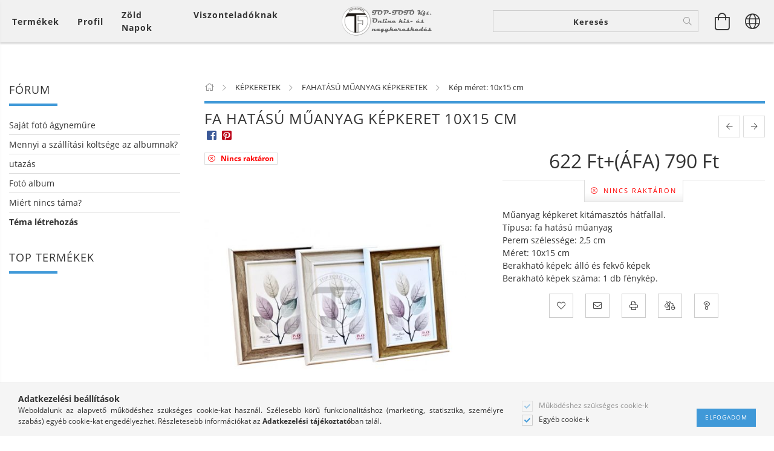

--- FILE ---
content_type: text/html; charset=UTF-8
request_url: https://top-foto.hu/spd/9022-1015/Fa-hatasu-muanyag-kepkeret-10x15-cm
body_size: 26861
content:
<!DOCTYPE html>
<html lang="hu" lang="hu" class="header-bg">
<head>
    <meta content="width=device-width, initial-scale=1.0" name="viewport">
    <link rel="preload" href="https://top-foto.hu/!common_design/own/fonts/customicons/custom-icons.woff2" as="font" type="font/woff2" crossorigin>
    <link rel="preload" href="https://top-foto.hu/!common_design/own/fonts/fontawesome-5.8.1/css/light.min.css" as="style">
    <link rel="stylesheet" href="https://top-foto.hu/!common_design/own/fonts/fontawesome-5.8.1/css/light.min.css" media="print" onload="this.media='all'">
    <noscript>
        <link rel="stylesheet" href="https://top-foto.hu/!common_design/own/fonts/fontawesome-5.8.1/css/light.min.css" />
    </noscript>
    <link rel="preload" href="https://top-foto.hu/!common_design/own/fonts/opensans/OpenSans-Bold.woff2" as="font" type="font/woff2" crossorigin>
    <link rel="preload" href="https://top-foto.hu/!common_design/own/fonts/opensans/OpenSans-Regular.woff2" as="font" type="font/woff2" crossorigin>

    <meta charset="utf-8">
<meta name="description" content="Fa hatású műanyag képkeret 10x15 cm, Műanyag képkeret kitámasztós hátfallal. Típusa: fa hatású műanyag Perem szélessége: 2,5 cm Méret: 10x15 cm Berakható képek:">
<meta name="robots" content="index, follow">
<meta http-equiv="X-UA-Compatible" content="IE=Edge">
<meta property="og:site_name" content="TOP-FOTÓ Online kis és nagyker " />
<meta property="og:title" content="Fa hatású műanyag képkeret 10x15 cm - TOP-FOTÓ Online kis és">
<meta property="og:description" content="Fa hatású műanyag képkeret 10x15 cm, Műanyag képkeret kitámasztós hátfallal. Típusa: fa hatású műanyag Perem szélessége: 2,5 cm Méret: 10x15 cm Berakható képek:">
<meta property="og:type" content="product">
<meta property="og:url" content="https://top-foto.hu/spd/9022-1015/Fa-hatasu-muanyag-kepkeret-10x15-cm">
<meta property="og:image" content="https://top-foto.hu/img/7850/9022-1015/9022-1015.jpg">
<meta name="mobile-web-app-capable" content="yes">
<meta name="apple-mobile-web-app-capable" content="yes">
<meta name="MobileOptimized" content="320">
<meta name="HandheldFriendly" content="true">

<title>Fa hatású műanyag képkeret 10x15 cm - TOP-FOTÓ Online kis és</title>


<script>
var service_type="shop";
var shop_url_main="https://top-foto.hu";
var actual_lang="hu";
var money_len="0";
var money_thousend=" ";
var money_dec=",";
var shop_id=7850;
var unas_design_url="https:"+"/"+"/"+"top-foto.hu"+"/"+"!common_design"+"/"+"base"+"/"+"001601"+"/";
var unas_design_code='001601';
var unas_base_design_code='1600';
var unas_design_ver=3;
var unas_design_subver=3;
var unas_shop_url='https://top-foto.hu';
var responsive="yes";
var config_plus=new Array();
config_plus['product_tooltip']=1;
config_plus['cart_redirect']=1;
config_plus['money_type']='Ft';
config_plus['money_type_display']='Ft';
var lang_text=new Array();

var UNAS = UNAS || {};
UNAS.shop={"base_url":'https://top-foto.hu',"domain":'top-foto.hu',"username":'top-foto',"id":7850,"lang":'hu',"currency_type":'Ft',"currency_code":'HUF',"currency_rate":'1',"currency_length":0,"base_currency_length":0,"canonical_url":'https://top-foto.hu/spd/9022-1015/Fa-hatasu-muanyag-kepkeret-10x15-cm'};
UNAS.design={"code":'001601',"page":'artdet'};
UNAS.api_auth="1f9ff270a1ec5d7f73234e7128f1a9b7";
UNAS.customer={"email":'',"id":0,"group_id":0,"without_registration":0};
UNAS.customer["area_ids"]=[1153];
UNAS.shop["category_id"]="279059";
UNAS.shop["sku"]="9022-1015";
UNAS.shop["product_id"]="123639718";
UNAS.shop["only_private_customer_can_purchase"] = false;
 

UNAS.text = {
    "button_overlay_close": `Bezár`,
    "popup_window": `Felugró ablak`,
    "list": `lista`,
    "updating_in_progress": `frissítés folyamatban`,
    "updated": `frissítve`,
    "is_opened": `megnyitva`,
    "is_closed": `bezárva`,
    "deleted": `törölve`,
    "consent_granted": `hozzájárulás megadva`,
    "consent_rejected": `hozzájárulás elutasítva`,
    "field_is_incorrect": `mező hibás`,
    "error_title": `Hiba!`,
    "product_variants": `termék változatok`,
    "product_added_to_cart": `A termék a kosárba került`,
    "product_added_to_cart_with_qty_problem": `A termékből csak [qty_added_to_cart] [qty_unit] került kosárba`,
    "product_removed_from_cart": `A termék törölve a kosárból`,
    "reg_title_name": `Név`,
    "reg_title_company_name": `Cégnév`,
    "number_of_items_in_cart": `Kosárban lévő tételek száma`,
    "cart_is_empty": `A kosár üres`,
    "cart_updated": `A kosár frissült`
};


UNAS.text["delete_from_compare"]= `Törlés összehasonlításból`;
UNAS.text["comparison"]= `Összehasonlítás`;

UNAS.text["delete_from_favourites"]= `Törlés a kedvencek közül`;
UNAS.text["add_to_favourites"]= `Kedvencekhez`;






window.lazySizesConfig=window.lazySizesConfig || {};
window.lazySizesConfig.loadMode=1;
window.lazySizesConfig.loadHidden=false;

window.dataLayer = window.dataLayer || [];
function gtag(){dataLayer.push(arguments)};
gtag('js', new Date());
</script>

<script src="https://top-foto.hu/!common_packages/jquery/jquery-3.2.1.js?mod_time=1759314983"></script>
<script src="https://top-foto.hu/!common_packages/jquery/plugins/migrate/migrate.js?mod_time=1759314984"></script>
<script src="https://top-foto.hu/!common_packages/jquery/plugins/tippy/popper-2.4.4.min.js?mod_time=1759314984"></script>
<script src="https://top-foto.hu/!common_packages/jquery/plugins/tippy/tippy-bundle.umd.min.js?mod_time=1759314984"></script>
<script src="https://top-foto.hu/!common_packages/jquery/plugins/cookie/cookie.js?mod_time=1759314984"></script>
<script src="https://top-foto.hu/!common_packages/jquery/plugins/tools/tools-1.2.7.js?mod_time=1759314984"></script>
<script src="https://top-foto.hu/!common_packages/jquery/plugins/lazysizes/lazysizes.min.js?mod_time=1759314984"></script>
<script src="https://top-foto.hu/!common_packages/jquery/plugins/lazysizes/plugins/bgset/ls.bgset.min.js?mod_time=1759314984"></script>
<script src="https://top-foto.hu/!common_packages/jquery/own/shop_common/exploded/common.js?mod_time=1764831093"></script>
<script src="https://top-foto.hu/!common_packages/jquery/own/shop_common/exploded/common_overlay.js?mod_time=1759314983"></script>
<script src="https://top-foto.hu/!common_packages/jquery/own/shop_common/exploded/common_shop_popup.js?mod_time=1759314983"></script>
<script src="https://top-foto.hu/!common_packages/jquery/own/shop_common/exploded/common_start_checkout.js?mod_time=1759314983"></script>
<script src="https://top-foto.hu/!common_packages/jquery/own/shop_common/exploded/design_1500.js?mod_time=1759314983"></script>
<script src="https://top-foto.hu/!common_packages/jquery/own/shop_common/exploded/function_change_address_on_order_methods.js?mod_time=1759314983"></script>
<script src="https://top-foto.hu/!common_packages/jquery/own/shop_common/exploded/function_check_password.js?mod_time=1759314983"></script>
<script src="https://top-foto.hu/!common_packages/jquery/own/shop_common/exploded/function_check_zip.js?mod_time=1767692285"></script>
<script src="https://top-foto.hu/!common_packages/jquery/own/shop_common/exploded/function_compare.js?mod_time=1759314983"></script>
<script src="https://top-foto.hu/!common_packages/jquery/own/shop_common/exploded/function_customer_addresses.js?mod_time=1759314983"></script>
<script src="https://top-foto.hu/!common_packages/jquery/own/shop_common/exploded/function_delivery_point_select.js?mod_time=1759314983"></script>
<script src="https://top-foto.hu/!common_packages/jquery/own/shop_common/exploded/function_favourites.js?mod_time=1759314983"></script>
<script src="https://top-foto.hu/!common_packages/jquery/own/shop_common/exploded/function_infinite_scroll.js?mod_time=1759314983"></script>
<script src="https://top-foto.hu/!common_packages/jquery/own/shop_common/exploded/function_language_and_currency_change.js?mod_time=1759314983"></script>
<script src="https://top-foto.hu/!common_packages/jquery/own/shop_common/exploded/function_param_filter.js?mod_time=1764233415"></script>
<script src="https://top-foto.hu/!common_packages/jquery/own/shop_common/exploded/function_postsale.js?mod_time=1759314983"></script>
<script src="https://top-foto.hu/!common_packages/jquery/own/shop_common/exploded/function_product_print.js?mod_time=1759314983"></script>
<script src="https://top-foto.hu/!common_packages/jquery/own/shop_common/exploded/function_product_subscription.js?mod_time=1759314983"></script>
<script src="https://top-foto.hu/!common_packages/jquery/own/shop_common/exploded/function_recommend.js?mod_time=1759314983"></script>
<script src="https://top-foto.hu/!common_packages/jquery/own/shop_common/exploded/function_saved_cards.js?mod_time=1759314983"></script>
<script src="https://top-foto.hu/!common_packages/jquery/own/shop_common/exploded/function_saved_filter_delete.js?mod_time=1759314983"></script>
<script src="https://top-foto.hu/!common_packages/jquery/own/shop_common/exploded/function_search_smart_placeholder.js?mod_time=1759314983"></script>
<script src="https://top-foto.hu/!common_packages/jquery/own/shop_common/exploded/function_vote.js?mod_time=1759314983"></script>
<script src="https://top-foto.hu/!common_packages/jquery/own/shop_common/exploded/page_cart.js?mod_time=1767791927"></script>
<script src="https://top-foto.hu/!common_packages/jquery/own/shop_common/exploded/page_customer_addresses.js?mod_time=1768291153"></script>
<script src="https://top-foto.hu/!common_packages/jquery/own/shop_common/exploded/page_order_checkout.js?mod_time=1759314983"></script>
<script src="https://top-foto.hu/!common_packages/jquery/own/shop_common/exploded/page_order_details.js?mod_time=1759314983"></script>
<script src="https://top-foto.hu/!common_packages/jquery/own/shop_common/exploded/page_order_methods.js?mod_time=1760086915"></script>
<script src="https://top-foto.hu/!common_packages/jquery/own/shop_common/exploded/page_order_return.js?mod_time=1759314983"></script>
<script src="https://top-foto.hu/!common_packages/jquery/own/shop_common/exploded/page_order_send.js?mod_time=1759314983"></script>
<script src="https://top-foto.hu/!common_packages/jquery/own/shop_common/exploded/page_order_subscriptions.js?mod_time=1759314983"></script>
<script src="https://top-foto.hu/!common_packages/jquery/own/shop_common/exploded/page_order_verification.js?mod_time=1759314983"></script>
<script src="https://top-foto.hu/!common_packages/jquery/own/shop_common/exploded/page_product_details.js?mod_time=1759314983"></script>
<script src="https://top-foto.hu/!common_packages/jquery/own/shop_common/exploded/page_product_list.js?mod_time=1759314983"></script>
<script src="https://top-foto.hu/!common_packages/jquery/own/shop_common/exploded/page_product_reviews.js?mod_time=1759314983"></script>
<script src="https://top-foto.hu/!common_packages/jquery/own/shop_common/exploded/page_reg.js?mod_time=1759314983"></script>
<script src="https://top-foto.hu/!common_packages/jquery/plugins/hoverintent/hoverintent.js?mod_time=1759314984"></script>
<script src="https://top-foto.hu/!common_packages/jquery/own/shop_tooltip/shop_tooltip.js?mod_time=1759314983"></script>
<script src="https://top-foto.hu/!common_packages/jquery/plugins/responsive_menu/responsive_menu-unas.js?mod_time=1759314984"></script>
<script src="https://top-foto.hu/!common_packages/jquery/plugins/slick/slick.min.js?mod_time=1759314984"></script>
<script src="https://top-foto.hu/!common_design/base/001600/main.js?mod_time=1759314986"></script>
<script src="https://top-foto.hu/!common_packages/jquery/plugins/photoswipe/photoswipe.min.js?mod_time=1759314984"></script>
<script src="https://top-foto.hu/!common_packages/jquery/plugins/photoswipe/photoswipe-ui-default.min.js?mod_time=1759314984"></script>

<link href="https://top-foto.hu/temp/shop_7850_41a2187963ee3adcf22300f8b55b1558.css?mod_time=1769260623" rel="stylesheet" type="text/css">

<link href="https://top-foto.hu/spd/9022-1015/Fa-hatasu-muanyag-kepkeret-10x15-cm" rel="canonical">
<link href="https://top-foto.hu/shop_ordered/7850/design_pic/favicon.ico" rel="shortcut icon">
<script>
        var google_consent=1;
    
        gtag('consent', 'default', {
           'ad_storage': 'denied',
           'ad_user_data': 'denied',
           'ad_personalization': 'denied',
           'analytics_storage': 'denied',
           'functionality_storage': 'denied',
           'personalization_storage': 'denied',
           'security_storage': 'granted'
        });

    
        gtag('consent', 'update', {
           'ad_storage': 'denied',
           'ad_user_data': 'denied',
           'ad_personalization': 'denied',
           'analytics_storage': 'denied',
           'functionality_storage': 'denied',
           'personalization_storage': 'denied',
           'security_storage': 'granted'
        });

        </script>
    	<script>
	/* <![CDATA[ */
	$(document).ready(function() {
       $(document).bind("contextmenu",function(e) {
            return false;
       });
	});
	/* ]]> */
	</script>
	
    
    
    




    
    <style>
        
            
                
                    .header_logo-img {
                        position: absolute;
                        left: 0;
                        right: 0;
                        bottom: 0;
                        top: 0;
                        margin: 0 auto;
                    }
                    .header_logo-img-wrapper {
                        padding-top: calc(100 / 300 * 100%);
                        position: relative;
                    }
                    .header_logo {
                        width: 300px;
                        margin-left: auto;
                        margin-right: auto;
                    }
                    
                        @media (max-width: 1023.8px) {
                            .header_logo-img-wrapper {
                                padding-top: calc(100 / 300 * 100%);
                            }
                            .header_logo {
                                width: 300px;
                            }
                        }
                    
                    
                        @media (max-width: 767.8px){
                            .header_logo-img-wrapper {
                                padding-top: calc(100 / 300 * 100%);
                            }
                            .header_logo {
                                width: 300px;
                            }
                        }
                    
                    
                        @media (max-width: 479.8px){
                            .header_logo-img-wrapper {
                                padding-top: calc(100 / 300 * 100%);
                            }
                            .header_logo {
                                width: 300px;
                            }
                        }
                    
                
            
        
    </style>
    

    

    
    
    
    
    
    
    
</head>

<body class='design_ver3 design_subver1 design_subver2 design_subver3' id="ud_shop_artdet">
    <div id="fb-root"></div>
    <script>
        window.fbAsyncInit = function() {
            FB.init({
                xfbml            : true,
                version          : 'v22.0'
            });
        };
    </script>
    <script async defer crossorigin="anonymous" src="https://connect.facebook.net/hu_HU/sdk.js"></script>
    <div id="image_to_cart" style="display:none; position:absolute; z-index:100000;"></div>
<div class="overlay_common overlay_warning" id="overlay_cart_add"></div>
<script>$(document).ready(function(){ overlay_init("cart_add",{"onBeforeLoad":false}); });</script>
<div id="overlay_login_outer"></div>	
	<script>
	$(document).ready(function(){
	    var login_redir_init="";

		$("#overlay_login_outer").overlay({
			onBeforeLoad: function() {
                var login_redir_temp=login_redir_init;
                if (login_redir_act!="") {
                    login_redir_temp=login_redir_act;
                    login_redir_act="";
                }

									$.ajax({
						type: "GET",
						async: true,
						url: "https://top-foto.hu/shop_ajax/ajax_popup_login.php",
						data: {
							shop_id:"7850",
							lang_master:"hu",
                            login_redir:login_redir_temp,
							explicit:"ok",
							get_ajax:"1"
						},
						success: function(data){
							$("#overlay_login_outer").html(data);
							if (unas_design_ver >= 5) $("#overlay_login_outer").modal('show');
							$('#overlay_login1 input[name=shop_pass_login]').keypress(function(e) {
								var code = e.keyCode ? e.keyCode : e.which;
								if(code.toString() == 13) {		
									document.form_login_overlay.submit();		
								}	
							});	
						}
					});
								},
			top: 50,
			mask: {
	color: "#000000",
	loadSpeed: 200,
	maskId: "exposeMaskOverlay",
	opacity: 0.7
},
			closeOnClick: (config_plus['overlay_close_on_click_forced'] === 1),
			onClose: function(event, overlayIndex) {
				$("#login_redir").val("");
			},
			load: false
		});
		
			});
	function overlay_login() {
		$(document).ready(function(){
			$("#overlay_login_outer").overlay().load();
		});
	}
	function overlay_login_remind() {
        if (unas_design_ver >= 5) {
            $("#overlay_remind").overlay().load();
        } else {
            $(document).ready(function () {
                $("#overlay_login_outer").overlay().close();
                setTimeout('$("#overlay_remind").overlay().load();', 250);
            });
        }
	}

    var login_redir_act="";
    function overlay_login_redir(redir) {
        login_redir_act=redir;
        $("#overlay_login_outer").overlay().load();
    }
	</script>  
	<div class="overlay_common overlay_info" id="overlay_remind"></div>
<script>$(document).ready(function(){ overlay_init("remind",[]); });</script>

	<script>
    	function overlay_login_error_remind() {
		$(document).ready(function(){
			load_login=0;
			$("#overlay_error").overlay().close();
			setTimeout('$("#overlay_remind").overlay().load();', 250);	
		});
	}
	</script>  
	<div class="overlay_common overlay_info" id="overlay_newsletter"></div>
<script>$(document).ready(function(){ overlay_init("newsletter",[]); });</script>

<script>
function overlay_newsletter() {
    $(document).ready(function(){
        $("#overlay_newsletter").overlay().load();
    });
}
</script>
<div class="overlay_common overlay_error" id="overlay_script"></div>
<script>$(document).ready(function(){ overlay_init("script",[]); });</script>
<style> .grecaptcha-badge { display: none !important; } </style>     <script>
    $(document).ready(function() {
        $.ajax({
            type: "GET",
            url: "https://top-foto.hu/shop_ajax/ajax_stat.php",
            data: {master_shop_id:"7850",get_ajax:"1"}
        });
    });
    </script>
    

<div id="container" class="page_shop_artdet_9022_1015 page-box logo-resizer-v2">
	

    <header class="header js-header">
        <div class="header-inner row align-items-center justify-content-center container-custom-1 usn">
            <div class="header-left col-auto col-lg-4 col-xl order-2 order-sm-1 px-0 d-flex align-self-stretch">
                <div class="cat-box-col flex-y-center">
                    <div class="cat-box js-dropdown-container">
                        <button class="cat-box__btn cat-box__btn--desktop header-btn js-dropdown--btn dropdown--btn d-none d-xl-block" aria-label="Kosár megtekintése">
                            <span class="cat-box__btn-text header-btn-text">Termékek</span>
                        </button>
                        <div class="cat-box__dropdown dropdown--content js-dropdown--content dropdown--content-l px-0">
                            <div class="cat-box--desktop">
                                


<div class='cat-box__items py-3'>
    
        <div class='cat-box__item cat-box__item-level-0 is-spec-item js-cat-menu-new'>
            <div class="row no-gutters">
				
                <div class="col">
                    <div class="cat-box__name-wrap pl-3">
                        <a class="cat-box__name" href="https://top-foto.hu/shop_artspec.php?artspec=2"
                            
                        >
                            <div class="row no-gutters align-items-center position-relative pr-5">
                                <div class="col">
                                    <div class="cat-box__name-text line-clamp--3-12">Újdonságok</div>
                                </div>
                                
                            </div>
                        </a>
                    </div>
                </div>
            </div>

        
        </div>
    
        <div class='cat-box__item cat-box__item-level-0 is-spec-item js-cat-menu-akcio'>
            <div class="row no-gutters">
				
                <div class="col">
                    <div class="cat-box__name-wrap pl-3">
                        <a class="cat-box__name" href="https://top-foto.hu/shop_artspec.php?artspec=1"
                            
                        >
                            <div class="row no-gutters align-items-center position-relative pr-5">
                                <div class="col">
                                    <div class="cat-box__name-text line-clamp--3-12">Akciók</div>
                                </div>
                                
                            </div>
                        </a>
                    </div>
                </div>
            </div>

        
        </div>
    
        <div class='cat-box__item cat-box__item-level-0 has-item js-cat-menu-426945'>
            <div class="row no-gutters">
				
				<div class="col-auto">
					<div class="cat-box__img-wrap d-none">
						<a href="https://top-foto.hu/sct/426945/FOTOALBUMOK" class="text_normal" title="FOTÓALBUMOK"><img src="https://top-foto.hu/img/7850/catpic_426945/50x50,r/426945.jpg?time=1626546467" alt="FOTÓALBUMOK" title="FOTÓALBUMOK" /></a>
					</div>
				</div>
				
                <div class="col">
                    <div class="cat-box__name-wrap pl-3">
                        <a class="cat-box__name" href="https://top-foto.hu/sct/426945/FOTOALBUMOK"
                            
                        >
                            <div class="row no-gutters align-items-center position-relative pr-5">
                                <div class="col">
                                    <div class="cat-box__name-text line-clamp--3-12">FOTÓALBUMOK</div>
                                </div>
                                
                                <div class="cat-box__icon">
                                    <div class="icon--chevron-right icon--md line-height-1"></div>
                                </div>
                                
                            </div>
                        </a>
                    </div>
                </div>
            </div>

        
            <div class="cat-box__level-0 bg-white drop-shadow-b border-top border-top-2 border-primary p-4 ">

                <div class="cat-box__level-0-inner h-100 d-flex flex-column position-relative">
                    <a class="cat-box__pic-name d-block" href="https://top-foto.hu/sct/426945/FOTOALBUMOK">
                        <div class="d-flex align-items-center border-bottom border-primary pb-3">
                            
                            <div class="col-fix-1">
                                <div class="cat-box__img-wrap product-img-wrapper">
                                    <img class="cat-box__img lazyload product-img" src="https://top-foto.hu/main_pic/space.gif" data-src="https://top-foto.hu/img/7850/catpic_426945/50x50,r/426945.jpg?time=1626546467" data-srcset="https://top-foto.hu/img/7850/catpic_426945/100x100,r/426945.jpg?time=1626546467 2x"  alt="FOTÓALBUMOK" width="50" height="50">
                                </div>
                            </div>
                            
                            <div class="col">
                                <div class="cat-box__level-0-name mb-0 h3">
                                    FOTÓALBUMOK
                                    
                                </div>
                            </div>
                        </div>
                    </a>

                    <div class="cat-box__inner-levels clearfix pt-4">
                        
<div class="cat-box__level-1 mb-3">
    <a class="cat-box__level-1-name d-inline-block line-height-12 js-cat-menu-869448" href="https://top-foto.hu/Bedugos_zsebes_fotoalbumok_10x15_cm">
        BEDUGÓS FOTÓALBUMOK (zsebes)

        
    </a>
    
        



<div class="cat-box__level-2 pl-2">

    
        <a class="cat-box__level-2-name line-height-12 d-block js-cat-menu-610989" href="https://top-foto.hu/sct/610989/FENYKEPMERET-10x15-cm">FÉNYKÉPMÉRET: 10x15 cm</a>
    
        <a class="cat-box__level-2-name line-height-12 d-block js-cat-menu-752677" href="https://top-foto.hu/sct/752677/FENYKEPMERET-13x18-cm">FÉNYKÉPMÉRET: 13x18 cm</a>
    
        <a class="cat-box__level-2-name line-height-12 d-block js-cat-menu-187269" href="https://top-foto.hu/spl/187269/Fenykepmeret-15x21-cm">Fényképméret: 15x21 cm</a>
    

    

</div>

    
</div>

<div class="cat-box__level-1 mb-3">
    <a class="cat-box__level-1-name d-inline-block line-height-12 js-cat-menu-884364" href="https://top-foto.hu/Fotosarkos_fotoalbumok">
        FOTÓSARKOS, HAGYOMÁNYOS FOTÓALBUMOK

        
    </a>
    
        



<div class="cat-box__level-2 pl-2">

    
        <a class="cat-box__level-2-name line-height-12 d-block js-cat-menu-624775" href="https://top-foto.hu/Hagyomanyos-fotoalbum-altalanos-mintaval">ÁLTALÁNOS MINTÁZAT</a>
    
        <a class="cat-box__level-2-name line-height-12 d-block js-cat-menu-178065" href="https://top-foto.hu/Hagyomanyos-fotoalbum-mubor-boritassal">BŐRHATÁSÚ MINTÁZAT</a>
    

    

</div>

    
</div>

<div class="cat-box__level-1 mb-3">
    <a class="cat-box__level-1-name d-inline-block line-height-12 js-cat-menu-199913" href="https://top-foto.hu/Ontapados_albumok">
        ÖNTAPADÓS FOTÓALBUMOK

        
    </a>
    
        



<div class="cat-box__level-2 pl-2">

    
        <a class="cat-box__level-2-name line-height-12 d-block js-cat-menu-970795" href="https://top-foto.hu/FOTOALBUM_BABY_ES_GYEREK_MINTAZAT">BABY ÉS GYEREK MINTÁZAT</a>
    
        <a class="cat-box__level-2-name line-height-12 d-block js-cat-menu-460883" href="https://top-foto.hu/ESKUVOI_MINTAZATU_FOTOALBUMOK">ESKÜVŐI MINTÁZAT</a>
    
        <a class="cat-box__level-2-name line-height-12 d-block js-cat-menu-914717" href="https://top-foto.hu/ALTALANOS_MINTAZAT_ONTAPADOS_ALBUM">ÁLTALÁNOS MINTÁZAT</a>
    

    

</div>

    
</div>

                    </div>

                    
                </div>

            </div>
        
        </div>
    
        <div class='cat-box__item cat-box__item-level-0 has-item js-cat-menu-214004'>
            <div class="row no-gutters">
				
				<div class="col-auto">
					<div class="cat-box__img-wrap d-none">
						<a href="https://top-foto.hu/kepkeretek" class="text_normal" title="KÉPKERETEK"><img src="https://top-foto.hu/img/7850/catpic_214004/50x50,r/214004.jpg?time=1629360851" alt="KÉPKERETEK" title="KÉPKERETEK" /></a>
					</div>
				</div>
				
                <div class="col">
                    <div class="cat-box__name-wrap pl-3">
                        <a class="cat-box__name" href="https://top-foto.hu/kepkeretek"
                            
                        >
                            <div class="row no-gutters align-items-center position-relative pr-5">
                                <div class="col">
                                    <div class="cat-box__name-text line-clamp--3-12">KÉPKERETEK</div>
                                </div>
                                
                                <div class="cat-box__icon">
                                    <div class="icon--chevron-right icon--md line-height-1"></div>
                                </div>
                                
                            </div>
                        </a>
                    </div>
                </div>
            </div>

        
            <div class="cat-box__level-0 bg-white drop-shadow-b border-top border-top-2 border-primary p-4 ">

                <div class="cat-box__level-0-inner h-100 d-flex flex-column position-relative">
                    <a class="cat-box__pic-name d-block" href="https://top-foto.hu/kepkeretek">
                        <div class="d-flex align-items-center border-bottom border-primary pb-3">
                            
                            <div class="col-fix-1">
                                <div class="cat-box__img-wrap product-img-wrapper">
                                    <img class="cat-box__img lazyload product-img" src="https://top-foto.hu/main_pic/space.gif" data-src="https://top-foto.hu/img/7850/catpic_214004/50x50,r/214004.jpg?time=1629360851" data-srcset="https://top-foto.hu/img/7850/catpic_214004/100x100,r/214004.jpg?time=1629360851 2x"  alt="KÉPKERETEK" width="50" height="50">
                                </div>
                            </div>
                            
                            <div class="col">
                                <div class="cat-box__level-0-name mb-0 h3">
                                    KÉPKERETEK
                                    
                                </div>
                            </div>
                        </div>
                    </a>

                    <div class="cat-box__inner-levels clearfix pt-4">
                        
<div class="cat-box__level-1 mb-3">
    <a class="cat-box__level-1-name d-inline-block line-height-12 js-cat-menu-884543" href="https://top-foto.hu/sct/884543/FA-KEPKERETEK">
        FA KÉPKERETEK

        
    </a>
    
        



<div class="cat-box__level-2 pl-2">

    
        <a class="cat-box__level-2-name line-height-12 d-block js-cat-menu-995568" href="https://top-foto.hu/Kep-meret-10x15_cm">Kép méret: 10x15 cm</a>
    
        <a class="cat-box__level-2-name line-height-12 d-block js-cat-menu-806734" href="https://top-foto.hu/Kep-meret-13x18-cm">Kép méret: 13x18 cm </a>
    
        <a class="cat-box__level-2-name line-height-12 d-block js-cat-menu-397542" href="https://top-foto.hu/Kep-meret-15x21-cm">Kép méret: 15x21 cm</a>
    
        <a class="cat-box__level-2-name line-height-12 d-block js-cat-menu-835914" href="https://top-foto.hu/Kep-meret-18x24cm">Kép méret: 18x24cm</a>
    
        <a class="cat-box__level-2-name line-height-12 d-block js-cat-menu-229377" href="https://top-foto.hu/Kep-meret-20x25-cm">Kép méret: 20x25 cm</a>
    

    
        <a class="cat-box__more-btn text-muted btn--text d-block icon--a-chevron-right icon--sm" href="https://top-foto.hu/sct/884543/FA-KEPKERETEK">Több</a>
    

</div>

    
</div>

<div class="cat-box__level-1 mb-3">
    <a class="cat-box__level-1-name d-inline-block line-height-12 js-cat-menu-986778" href="https://top-foto.hu/fa_hatasu_muanyag_kepkeretek">
        FAHATÁSÚ MŰANYAG KÉPKERETEK

        
    </a>
    
        



<div class="cat-box__level-2 pl-2">

    
        <a class="cat-box__level-2-name line-height-12 d-block js-cat-menu-279059" href="https://top-foto.hu/Kep-meret-10x15-cm">Kép méret: 10x15 cm</a>
    
        <a class="cat-box__level-2-name line-height-12 d-block js-cat-menu-575847" href="https://top-foto.hu/KEP-MERET-13x18cm">Kép méret: 13x18cm</a>
    
        <a class="cat-box__level-2-name line-height-12 d-block js-cat-menu-671694" href="https://top-foto.hu/Kep-meret_15x21-cm">Kép méret: 15x21 cm</a>
    
        <a class="cat-box__level-2-name line-height-12 d-block js-cat-menu-260821" href="https://top-foto.hu/Kep-meret-18x24-cm">Kép méret: 18x24 cm</a>
    
        <a class="cat-box__level-2-name line-height-12 d-block js-cat-menu-602350" href="https://top-foto.hu/Kep-meret-21x30-cm-A-4">Kép méret: 21x30 cm (A/4)</a>
    

    
        <a class="cat-box__more-btn text-muted btn--text d-block icon--a-chevron-right icon--sm" href="https://top-foto.hu/fa_hatasu_muanyag_kepkeretek">Több</a>
    

</div>

    
</div>

<div class="cat-box__level-1 mb-3">
    <a class="cat-box__level-1-name d-inline-block line-height-12 js-cat-menu-435792" href="https://top-foto.hu/sct/435792/FEM-KEPKERETEK">
        FÉM KÉPKERETEK

        
    </a>
    
        



<div class="cat-box__level-2 pl-2">

    
        <a class="cat-box__level-2-name line-height-12 d-block js-cat-menu-522134" href="https://top-foto.hu/spl/522134/FENYKEPMERET-6x8-CM">FÉNYKÉPMÉRET: 6x8 CM</a>
    
        <a class="cat-box__level-2-name line-height-12 d-block js-cat-menu-807264" href="https://top-foto.hu/spl/807264/FENYKEPMERET-9x13-CM">FÉNYKÉPMÉRET: 9x13 CM</a>
    
        <a class="cat-box__level-2-name line-height-12 d-block js-cat-menu-282047" href="https://top-foto.hu/spl/282047/FENYKEPMERET-10x15-CM">FÉNYKÉPMÉRET: 10x15 CM</a>
    
        <a class="cat-box__level-2-name line-height-12 d-block js-cat-menu-734813" href="https://top-foto.hu/spl/734813/FENYKEPMERET-13x18-CM">FÉNYKÉPMÉRET: 13x18 CM</a>
    
        <a class="cat-box__level-2-name line-height-12 d-block js-cat-menu-873287" href="https://top-foto.hu/spl/873287/FENYKEPMERET-15x20-CM">FÉNYKÉPMÉRET: 15x20 CM</a>
    

    
        <a class="cat-box__more-btn text-muted btn--text d-block icon--a-chevron-right icon--sm" href="https://top-foto.hu/sct/435792/FEM-KEPKERETEK">Több</a>
    

</div>

    
</div>

<div class="cat-box__level-1 mb-3">
    <a class="cat-box__level-1-name d-inline-block line-height-12 js-cat-menu-752846" href="https://top-foto.hu/Femhatasu-festett-muanyag-kepkeretek">
        FÉMHATÁSÚ FESTETT MŰANYAG KÉPKERETEK

        
    </a>
    
</div>

<div class="cat-box__level-1 mb-3">
    <a class="cat-box__level-1-name d-inline-block line-height-12 js-cat-menu-140283" href="https://top-foto.hu/Uveg_es_Clip_fix_kepkeretek">
        CLIP FIX KÉPKERETEK (üveg és plexi előlappal)

        
    </a>
    
        



<div class="cat-box__level-2 pl-2">

    
        <a class="cat-box__level-2-name line-height-12 d-block js-cat-menu-649138" href="https://top-foto.hu/Clip_fix_uveg_kepkeret">ÜVEG CLIP FIX KÉPKERETEK </a>
    
        <a class="cat-box__level-2-name line-height-12 d-block js-cat-menu-689160" href="https://top-foto.hu/Clip_plexi_kepkeretek">PLEXI CLIP FIX KÉPKERETEK </a>
    

    

</div>

    
</div>

<div class="cat-box__level-1 mb-3">
    <a class="cat-box__level-1-name d-inline-block line-height-12 js-cat-menu-192942" href="https://top-foto.hu/Akril_muanyag_kepkeretek">
        AKRIL KÉPKERETEK

        
    </a>
    
</div>

<div class="cat-box__level-1 mb-3">
    <a class="cat-box__level-1-name d-inline-block line-height-12 js-cat-menu-185841" href="https://top-foto.hu/uveg_kepkeretek_tobb_meretben">
        ASZTALI ÜVEGKÉPKERETEK

        
    </a>
    
        



<div class="cat-box__level-2 pl-2">

    
        <a class="cat-box__level-2-name line-height-12 d-block js-cat-menu-900347" href="https://top-foto.hu/spl/900347/Fenykepmeret-9x13-cm">Fényképméret 9x13 cm</a>
    
        <a class="cat-box__level-2-name line-height-12 d-block js-cat-menu-601063" href="https://top-foto.hu/spl/601063/Fenykepmeret-10x15-cm">Fényképméret 10x15 cm</a>
    
        <a class="cat-box__level-2-name line-height-12 d-block js-cat-menu-199893" href="https://top-foto.hu/spl/199893/Fenykepmeret-13x18-cm">Fényképméret 13x18 cm</a>
    
        <a class="cat-box__level-2-name line-height-12 d-block js-cat-menu-209130" href="https://top-foto.hu/spl/209130/Fenykepmeret-15x20-cm">Fényképméret 15x20 cm</a>
    
        <a class="cat-box__level-2-name line-height-12 d-block js-cat-menu-143339" href="https://top-foto.hu/uvegkepkeretek_ADG">ADG Üvegképkeretek 10x15 cm</a>
    

    

</div>

    
</div>

<div class="cat-box__level-1 mb-3">
    <a class="cat-box__level-1-name d-inline-block line-height-12 js-cat-menu-179603" href="https://top-foto.hu/baby_es_gyerek_kepkeretek">
        BABY ÉS GYEREK KÉPKERETEK

        
    </a>
    
</div>

<div class="cat-box__level-1 mb-3">
    <a class="cat-box__level-1-name d-inline-block line-height-12 js-cat-menu-998713" href="https://top-foto.hu/Eskuvoi_kepkeretek">
        ESKÜVŐI KÉPKERETEK

        
    </a>
    
        



<div class="cat-box__level-2 pl-2">

    
        <a class="cat-box__level-2-name line-height-12 d-block js-cat-menu-155481" href="https://top-foto.hu/Eskuvoi_kepkeretek_10x15_cm-es_meretben">Méret: 10x15 cm</a>
    
        <a class="cat-box__level-2-name line-height-12 d-block js-cat-menu-158295" href="https://top-foto.hu/Eskuvoi_kepkeretek_13x18_cm-es_meretben">Méret: 13x18 cm</a>
    
        <a class="cat-box__level-2-name line-height-12 d-block js-cat-menu-897106" href="https://top-foto.hu/Eskuvoi_kepkeretek_15x20_cm-es_meretben">Méret: 15x20 cm</a>
    
        <a class="cat-box__level-2-name line-height-12 d-block js-cat-menu-491142" href="https://top-foto.hu/Eskuvoi_kepkeretek_20x25_cm-es_meretben">Méret: 20x25 cm</a>
    
        <a class="cat-box__level-2-name line-height-12 d-block js-cat-menu-947581" href="https://top-foto.hu/Sziv-gyuru_formaju_eskuvoi_kepkeretek">Szív vagy gyűrű formájú esküvői képkeretek</a>
    

    

</div>

    
</div>

<div class="cat-box__level-1 mb-3">
    <a class="cat-box__level-1-name d-inline-block line-height-12 js-cat-menu-570058" href="https://top-foto.hu/csaladfa_kepkeretek">
        CSALÁDFA KÉPKERETEK

        
    </a>
    
</div>

<div class="cat-box__level-1 mb-3">
    <a class="cat-box__level-1-name d-inline-block line-height-12 js-cat-menu-877256" href="https://top-foto.hu/fotokocka_es_hogombok">
        FOTÓGÖMBÖK ÉS FOTÓKOCKÁK (saját fotóval) 

        
    </a>
    
</div>

<div class="cat-box__level-1 mb-3">
    <a class="cat-box__level-1-name d-inline-block line-height-12 js-cat-menu-202880" href="https://top-foto.hu/spl/202880/Magnes-kepkeretek">
        Mágnes képkeretek 

        
    </a>
    
</div>

<div class="cat-box__level-1 mb-3">
    <a class="cat-box__level-1-name d-inline-block line-height-12 js-cat-menu-140612" href="https://top-foto.hu/montazs_kepkeretek">
        MONTÁZS KÉPKERETEK (több képhez)

        
    </a>
    
</div>

<div class="cat-box__level-1 mb-3">
    <a class="cat-box__level-1-name d-inline-block line-height-12 js-cat-menu-124799" href="https://top-foto.hu/vaszon_fenykeptartok">
        Vászon képkeretek, fényképtartók

        
    </a>
    
</div>

<div class="cat-box__level-1 mb-3">
    <a class="cat-box__level-1-name d-inline-block line-height-12 js-cat-menu-806707" href="https://top-foto.hu/muanyag_kepkeretek">
        MŰANYAG KÉPKERETEK

        
    </a>
    
</div>

                    </div>

                    
                </div>

            </div>
        
        </div>
    
        <div class='cat-box__item cat-box__item-level-0 has-item js-cat-menu-593606'>
            <div class="row no-gutters">
				
				<div class="col-auto">
					<div class="cat-box__img-wrap d-none">
						<a href="https://top-foto.hu/fenykepes_ajandektargyak" class="text_normal" title="AJÁNDÉKTÁRGYAK, FÉNYKÉPES AJÁNDÉKTÁRGYAK "><img src="https://top-foto.hu/img/7850/catpic_593606/50x50,r/593606.jpg?time=1529316267" alt="AJÁNDÉKTÁRGYAK, FÉNYKÉPES AJÁNDÉKTÁRGYAK " title="AJÁNDÉKTÁRGYAK, FÉNYKÉPES AJÁNDÉKTÁRGYAK " /></a>
					</div>
				</div>
				
                <div class="col">
                    <div class="cat-box__name-wrap pl-3">
                        <a class="cat-box__name" href="https://top-foto.hu/fenykepes_ajandektargyak"
                            
                        >
                            <div class="row no-gutters align-items-center position-relative pr-5">
                                <div class="col">
                                    <div class="cat-box__name-text line-clamp--3-12">AJÁNDÉKTÁRGYAK, FÉNYKÉPES AJÁNDÉKTÁRGYAK </div>
                                </div>
                                
                                <div class="cat-box__icon">
                                    <div class="icon--chevron-right icon--md line-height-1"></div>
                                </div>
                                
                            </div>
                        </a>
                    </div>
                </div>
            </div>

        
            <div class="cat-box__level-0 bg-white drop-shadow-b border-top border-top-2 border-primary p-4 ">

                <div class="cat-box__level-0-inner h-100 d-flex flex-column position-relative">
                    <a class="cat-box__pic-name d-block" href="https://top-foto.hu/fenykepes_ajandektargyak">
                        <div class="d-flex align-items-center border-bottom border-primary pb-3">
                            
                            <div class="col-fix-1">
                                <div class="cat-box__img-wrap product-img-wrapper">
                                    <img class="cat-box__img lazyload product-img" src="https://top-foto.hu/main_pic/space.gif" data-src="https://top-foto.hu/img/7850/catpic_593606/50x50,r/593606.jpg?time=1529316267" data-srcset="https://top-foto.hu/img/7850/catpic_593606/100x100,r/593606.jpg?time=1529316267 2x"  alt="AJÁNDÉKTÁRGYAK, FÉNYKÉPES AJÁNDÉKTÁRGYAK " width="50" height="50">
                                </div>
                            </div>
                            
                            <div class="col">
                                <div class="cat-box__level-0-name mb-0 h3">
                                    AJÁNDÉKTÁRGYAK, FÉNYKÉPES AJÁNDÉKTÁRGYAK 
                                    
                                </div>
                            </div>
                        </div>
                    </a>

                    <div class="cat-box__inner-levels clearfix pt-4">
                        
<div class="cat-box__level-1 mb-3">
    <a class="cat-box__level-1-name d-inline-block line-height-12 js-cat-menu-331977" href="https://top-foto.hu/faliorak_sajat_keppel">
        ASZTALI ÉS FALIÓRÁK

        
    </a>
    
</div>

<div class="cat-box__level-1 mb-3">
    <a class="cat-box__level-1-name d-inline-block line-height-12 js-cat-menu-308058" href="https://top-foto.hu/ajandektargyak">
        AJÁNDÉKTÁRGYAK

        
    </a>
    
</div>

<div class="cat-box__level-1 mb-3">
    <a class="cat-box__level-1-name d-inline-block line-height-12 js-cat-menu-592865" href="https://top-foto.hu/bortartok">
        BORTARTÓK

        
    </a>
    
</div>

<div class="cat-box__level-1 mb-3">
    <a class="cat-box__level-1-name d-inline-block line-height-12 js-cat-menu-814711" href="https://top-foto.hu/Ekszerdobozok">
        ÉKSZERDOBOZOK

        
    </a>
    
</div>

<div class="cat-box__level-1 mb-3">
    <a class="cat-box__level-1-name d-inline-block line-height-12 js-cat-menu-800182" href="https://top-foto.hu/porcelan_Klimnt_Mucha_Lavendula">
        PORCELÁN AJÁNDÉKTÁRGYAK, SZETTEK

        
    </a>
    
</div>

                    </div>

                    
                </div>

            </div>
        
        </div>
    
        <div class='cat-box__item cat-box__item-level-0 js-cat-menu-522918'>
            <div class="row no-gutters">
				
				<div class="col-auto">
					<div class="cat-box__img-wrap d-none">
						<a href="https://top-foto.hu/piknik_kosar" class="text_normal" title="PIKNIK KOSARAK"><img src="https://top-foto.hu/img/7850/catpic_522918/50x50,r/522918.jpg?time=1582454155" alt="PIKNIK KOSARAK" title="PIKNIK KOSARAK" /></a>
					</div>
				</div>
				
                <div class="col">
                    <div class="cat-box__name-wrap pl-3">
                        <a class="cat-box__name" href="https://top-foto.hu/piknik_kosar"
                            
                        >
                            <div class="row no-gutters align-items-center position-relative pr-5">
                                <div class="col">
                                    <div class="cat-box__name-text line-clamp--3-12">PIKNIK KOSARAK</div>
                                </div>
                                
                            </div>
                        </a>
                    </div>
                </div>
            </div>

        
        </div>
    
        <div class='cat-box__item cat-box__item-level-0 has-item js-cat-menu-984136'>
            <div class="row no-gutters">
				
				<div class="col-auto">
					<div class="cat-box__img-wrap d-none">
						<a href="https://top-foto.hu/sct/984136/AJANDEKTASAKOK-ES-AJANDEKDOBOZOK" class="text_normal" title="AJÁNDÉKTASAKOK ÉS AJÁNDÉKDOBOZOK"><img src="https://top-foto.hu/img/7850/catpic_984136/50x50,r/984136.jpg?time=1572116830" alt="AJÁNDÉKTASAKOK ÉS AJÁNDÉKDOBOZOK" title="AJÁNDÉKTASAKOK ÉS AJÁNDÉKDOBOZOK" /></a>
					</div>
				</div>
				
                <div class="col">
                    <div class="cat-box__name-wrap pl-3">
                        <a class="cat-box__name" href="https://top-foto.hu/sct/984136/AJANDEKTASAKOK-ES-AJANDEKDOBOZOK"
                            
                        >
                            <div class="row no-gutters align-items-center position-relative pr-5">
                                <div class="col">
                                    <div class="cat-box__name-text line-clamp--3-12">AJÁNDÉKTASAKOK ÉS AJÁNDÉKDOBOZOK</div>
                                </div>
                                
                                <div class="cat-box__icon">
                                    <div class="icon--chevron-right icon--md line-height-1"></div>
                                </div>
                                
                            </div>
                        </a>
                    </div>
                </div>
            </div>

        
            <div class="cat-box__level-0 bg-white drop-shadow-b border-top border-top-2 border-primary p-4 ">

                <div class="cat-box__level-0-inner h-100 d-flex flex-column position-relative">
                    <a class="cat-box__pic-name d-block" href="https://top-foto.hu/sct/984136/AJANDEKTASAKOK-ES-AJANDEKDOBOZOK">
                        <div class="d-flex align-items-center border-bottom border-primary pb-3">
                            
                            <div class="col-fix-1">
                                <div class="cat-box__img-wrap product-img-wrapper">
                                    <img class="cat-box__img lazyload product-img" src="https://top-foto.hu/main_pic/space.gif" data-src="https://top-foto.hu/img/7850/catpic_984136/50x50,r/984136.jpg?time=1572116830" data-srcset="https://top-foto.hu/img/7850/catpic_984136/100x100,r/984136.jpg?time=1572116830 2x"  alt="AJÁNDÉKTASAKOK ÉS AJÁNDÉKDOBOZOK" width="50" height="50">
                                </div>
                            </div>
                            
                            <div class="col">
                                <div class="cat-box__level-0-name mb-0 h3">
                                    AJÁNDÉKTASAKOK ÉS AJÁNDÉKDOBOZOK
                                    
                                </div>
                            </div>
                        </div>
                    </a>

                    <div class="cat-box__inner-levels clearfix pt-4">
                        
<div class="cat-box__level-1 mb-3">
    <a class="cat-box__level-1-name d-inline-block line-height-12 js-cat-menu-757828" href="https://top-foto.hu/ajandektasakok">
        AJÁNDÉKTASAKOK

        
    </a>
    
        



<div class="cat-box__level-2 pl-2">

    
        <a class="cat-box__level-2-name line-height-12 d-block js-cat-menu-927696" href="https://top-foto.hu/ajandektasak_meret_kozepes">Közepes 23x18 cm</a>
    
        <a class="cat-box__level-2-name line-height-12 d-block js-cat-menu-246354" href="https://top-foto.hu/ajandektasak_meret_nagy">Nagy 32x26 cm</a>
    
        <a class="cat-box__level-2-name line-height-12 d-block js-cat-menu-759485" href="https://top-foto.hu/ajandektasak_meret_jumbo">Jumbo 40x30 cm</a>
    
        <a class="cat-box__level-2-name line-height-12 d-block js-cat-menu-936749" href="https://top-foto.hu/ajandektasak_meret_ital">Italos tasak 36x13 cm</a>
    
        <a class="cat-box__level-2-name line-height-12 d-block js-cat-menu-496337" href="https://top-foto.hu/ajandektasak_meret_horizontalis">Méret: horizontális (fekvő)</a>
    

    
        <a class="cat-box__more-btn text-muted btn--text d-block icon--a-chevron-right icon--sm" href="https://top-foto.hu/ajandektasakok">Több</a>
    

</div>

    
</div>

<div class="cat-box__level-1 mb-3">
    <a class="cat-box__level-1-name d-inline-block line-height-12 js-cat-menu-363902" href="https://top-foto.hu/ajandekdobozok">
        AJÁNDÉKDOBOZOK

        
    </a>
    
</div>

                    </div>

                    
                </div>

            </div>
        
        </div>
    
        <div class='cat-box__item cat-box__item-level-0 has-item js-cat-menu-584851'>
            <div class="row no-gutters">
				
				<div class="col-auto">
					<div class="cat-box__img-wrap d-none">
						<a href="https://top-foto.hu/dekoracios_termekek" class="text_normal" title="DEKORÁCIÓS TERMÉKEK"><img src="https://top-foto.hu/img/7850/catpic_584851/50x50,r/584851.jpg?time=1365255993" alt="DEKORÁCIÓS TERMÉKEK" title="DEKORÁCIÓS TERMÉKEK" /></a>
					</div>
				</div>
				
                <div class="col">
                    <div class="cat-box__name-wrap pl-3">
                        <a class="cat-box__name" href="https://top-foto.hu/dekoracios_termekek"
                            
                        >
                            <div class="row no-gutters align-items-center position-relative pr-5">
                                <div class="col">
                                    <div class="cat-box__name-text line-clamp--3-12">DEKORÁCIÓS TERMÉKEK</div>
                                </div>
                                
                                <div class="cat-box__icon">
                                    <div class="icon--chevron-right icon--md line-height-1"></div>
                                </div>
                                
                            </div>
                        </a>
                    </div>
                </div>
            </div>

        
            <div class="cat-box__level-0 bg-white drop-shadow-b border-top border-top-2 border-primary p-4 ">

                <div class="cat-box__level-0-inner h-100 d-flex flex-column position-relative">
                    <a class="cat-box__pic-name d-block" href="https://top-foto.hu/dekoracios_termekek">
                        <div class="d-flex align-items-center border-bottom border-primary pb-3">
                            
                            <div class="col-fix-1">
                                <div class="cat-box__img-wrap product-img-wrapper">
                                    <img class="cat-box__img lazyload product-img" src="https://top-foto.hu/main_pic/space.gif" data-src="https://top-foto.hu/img/7850/catpic_584851/50x50,r/584851.jpg?time=1365255993" data-srcset="https://top-foto.hu/img/7850/catpic_584851/100x100,r/584851.jpg?time=1365255993 2x"  alt="DEKORÁCIÓS TERMÉKEK" width="50" height="50">
                                </div>
                            </div>
                            
                            <div class="col">
                                <div class="cat-box__level-0-name mb-0 h3">
                                    DEKORÁCIÓS TERMÉKEK
                                    
                                </div>
                            </div>
                        </div>
                    </a>

                    <div class="cat-box__inner-levels clearfix pt-4">
                        
<div class="cat-box__level-1 mb-3">
    <a class="cat-box__level-1-name d-inline-block line-height-12 js-cat-menu-796728" href="https://top-foto.hu/matricak">
        MATRICÁK

        
    </a>
    
</div>

<div class="cat-box__level-1 mb-3">
    <a class="cat-box__level-1-name d-inline-block line-height-12 js-cat-menu-139229" href="https://top-foto.hu/Csomagolopapirok">
        CSOMAGOLÓPAPÍROK

        
    </a>
    
</div>

<div class="cat-box__level-1 mb-3">
    <a class="cat-box__level-1-name d-inline-block line-height-12 js-cat-menu-910470" href="https://top-foto.hu/kotozo_szalagok_gyorsmasnik">
        KÖTÖZŐ SZALAGOK, GYORSMASNIK

        
    </a>
    
</div>

                    </div>

                    
                </div>

            </div>
        
        </div>
    
        <div class='cat-box__item cat-box__item-level-0 js-cat-menu-747269'>
            <div class="row no-gutters">
				
				<div class="col-auto">
					<div class="cat-box__img-wrap d-none">
						<a href="https://top-foto.hu/spl/747269/TESA-ONTAPADO-AKASZTOK-ROGZITO-ESZKOZOK" class="text_normal" title="TESA ÖNTAPADÓ AKASZTÓK, RÖGZÍTŐ ESZKÖZÖK"><img src="https://top-foto.hu/img/7850/catpic_747269/50x50,r/747269.jpg?time=1645569366" alt="TESA ÖNTAPADÓ AKASZTÓK, RÖGZÍTŐ ESZKÖZÖK" title="TESA ÖNTAPADÓ AKASZTÓK, RÖGZÍTŐ ESZKÖZÖK" /></a>
					</div>
				</div>
				
                <div class="col">
                    <div class="cat-box__name-wrap pl-3">
                        <a class="cat-box__name" href="https://top-foto.hu/spl/747269/TESA-ONTAPADO-AKASZTOK-ROGZITO-ESZKOZOK"
                            
                        >
                            <div class="row no-gutters align-items-center position-relative pr-5">
                                <div class="col">
                                    <div class="cat-box__name-text line-clamp--3-12">TESA ÖNTAPADÓ AKASZTÓK, RÖGZÍTŐ ESZKÖZÖK</div>
                                </div>
                                
                            </div>
                        </a>
                    </div>
                </div>
            </div>

        
        </div>
    
        <div class='cat-box__item cat-box__item-level-0 has-item js-cat-menu-759686'>
            <div class="row no-gutters">
				
				<div class="col-auto">
					<div class="cat-box__img-wrap d-none">
						<a href="https://top-foto.hu/sct/759686/FUZETEK" class="text_normal" title="FÜZETEK"><img src="https://top-foto.hu/img/7850/catpic_759686/50x50,r/759686.jpg?time=1625771401" alt="FÜZETEK" title="FÜZETEK" /></a>
					</div>
				</div>
				
                <div class="col">
                    <div class="cat-box__name-wrap pl-3">
                        <a class="cat-box__name" href="https://top-foto.hu/sct/759686/FUZETEK"
                            
                        >
                            <div class="row no-gutters align-items-center position-relative pr-5">
                                <div class="col">
                                    <div class="cat-box__name-text line-clamp--3-12">FÜZETEK</div>
                                </div>
                                
                                <div class="cat-box__icon">
                                    <div class="icon--chevron-right icon--md line-height-1"></div>
                                </div>
                                
                            </div>
                        </a>
                    </div>
                </div>
            </div>

        
            <div class="cat-box__level-0 bg-white drop-shadow-b border-top border-top-2 border-primary p-4 ">

                <div class="cat-box__level-0-inner h-100 d-flex flex-column position-relative">
                    <a class="cat-box__pic-name d-block" href="https://top-foto.hu/sct/759686/FUZETEK">
                        <div class="d-flex align-items-center border-bottom border-primary pb-3">
                            
                            <div class="col-fix-1">
                                <div class="cat-box__img-wrap product-img-wrapper">
                                    <img class="cat-box__img lazyload product-img" src="https://top-foto.hu/main_pic/space.gif" data-src="https://top-foto.hu/img/7850/catpic_759686/50x50,r/759686.jpg?time=1625771401" data-srcset="https://top-foto.hu/img/7850/catpic_759686/100x100,r/759686.jpg?time=1625771401 2x"  alt="FÜZETEK" width="50" height="50">
                                </div>
                            </div>
                            
                            <div class="col">
                                <div class="cat-box__level-0-name mb-0 h3">
                                    FÜZETEK
                                    
                                </div>
                            </div>
                        </div>
                    </a>

                    <div class="cat-box__inner-levels clearfix pt-4">
                        
<div class="cat-box__level-1 mb-3">
    <a class="cat-box__level-1-name d-inline-block line-height-12 js-cat-menu-137170" href="https://top-foto.hu/sct/137170/TUZOTT-FUZETEK">
        TŰZÖTT FÜZETEK

        
    </a>
    
        



<div class="cat-box__level-2 pl-2">

    
        <a class="cat-box__level-2-name line-height-12 d-block js-cat-menu-559800" href="https://top-foto.hu/FUZET-TOZOTT-A4-VONALAS">FÜZET, TŰZÖTT A4 VONALAS</a>
    
        <a class="cat-box__level-2-name line-height-12 d-block js-cat-menu-916702" href="https://top-foto.hu/FUZET-TOZOTT-A4-KOCKAS">FÜZET, TŰZÖTT A4 KOCKÁS</a>
    
        <a class="cat-box__level-2-name line-height-12 d-block js-cat-menu-569570" href="https://top-foto.hu/FUZET-TOZOTT-A5-KOCKAS">FÜZET, TŰZÖTT A5 KOCKÁS</a>
    
        <a class="cat-box__level-2-name line-height-12 d-block js-cat-menu-115113" href="https://top-foto.hu/FUZET-TOZOTT-A5-VONALAS">FÜZET, TŰZÖTT A5 VONALAS</a>
    
        <a class="cat-box__level-2-name line-height-12 d-block js-cat-menu-399800" href="https://top-foto.hu/FUZET-TOZOTT-A4-SIMA">FÜZET, TŰZÖTT A4 SIMA</a>
    

    

</div>

    
</div>

<div class="cat-box__level-1 mb-3">
    <a class="cat-box__level-1-name d-inline-block line-height-12 js-cat-menu-227758" href="https://top-foto.hu/spiralfuzetek">
        SPIRÁLFÜZETEK

        
    </a>
    
</div>

                    </div>

                    
                </div>

            </div>
        
        </div>
    
        <div class='cat-box__item cat-box__item-level-0 has-item js-cat-menu-932194'>
            <div class="row no-gutters">
				
				<div class="col-auto">
					<div class="cat-box__img-wrap d-none">
						<a href="https://top-foto.hu/sct/932194/IRODASZEREK" class="text_normal" title="IRODASZEREK"><img src="https://top-foto.hu/img/7850/catpic_932194/50x50,r/932194.jpg?time=1625650686" alt="IRODASZEREK" title="IRODASZEREK" /></a>
					</div>
				</div>
				
                <div class="col">
                    <div class="cat-box__name-wrap pl-3">
                        <a class="cat-box__name" href="https://top-foto.hu/sct/932194/IRODASZEREK"
                            
                        >
                            <div class="row no-gutters align-items-center position-relative pr-5">
                                <div class="col">
                                    <div class="cat-box__name-text line-clamp--3-12">IRODASZEREK</div>
                                </div>
                                
                                <div class="cat-box__icon">
                                    <div class="icon--chevron-right icon--md line-height-1"></div>
                                </div>
                                
                            </div>
                        </a>
                    </div>
                </div>
            </div>

        
            <div class="cat-box__level-0 bg-white drop-shadow-b border-top border-top-2 border-primary p-4 ">

                <div class="cat-box__level-0-inner h-100 d-flex flex-column position-relative">
                    <a class="cat-box__pic-name d-block" href="https://top-foto.hu/sct/932194/IRODASZEREK">
                        <div class="d-flex align-items-center border-bottom border-primary pb-3">
                            
                            <div class="col-fix-1">
                                <div class="cat-box__img-wrap product-img-wrapper">
                                    <img class="cat-box__img lazyload product-img" src="https://top-foto.hu/main_pic/space.gif" data-src="https://top-foto.hu/img/7850/catpic_932194/50x50,r/932194.jpg?time=1625650686" data-srcset="https://top-foto.hu/img/7850/catpic_932194/100x100,r/932194.jpg?time=1625650686 2x"  alt="IRODASZEREK" width="50" height="50">
                                </div>
                            </div>
                            
                            <div class="col">
                                <div class="cat-box__level-0-name mb-0 h3">
                                    IRODASZEREK
                                    
                                </div>
                            </div>
                        </div>
                    </a>

                    <div class="cat-box__inner-levels clearfix pt-4">
                        
<div class="cat-box__level-1 mb-3">
    <a class="cat-box__level-1-name d-inline-block line-height-12 js-cat-menu-748554" href="https://top-foto.hu/sct/748554/IRODAI-PAPIRARU">
        IRODAI PAPÍRÁRU

        
    </a>
    
        



<div class="cat-box__level-2 pl-2">

    
        <a class="cat-box__level-2-name line-height-12 d-block js-cat-menu-132500" href="https://top-foto.hu/sct/132500/NYOMTATO-ES-MASOLOPAPIROK">NYOMTATÓ- ÉS MÁSOLÓPAPÍROK</a>
    
        <a class="cat-box__level-2-name line-height-12 d-block js-cat-menu-699131" href="https://top-foto.hu/boritekok">BORÍTÉKOK</a>
    
        <a class="cat-box__level-2-name line-height-12 d-block js-cat-menu-484467" href="https://top-foto.hu/etikettek">ETIKETTEK</a>
    
        <a class="cat-box__level-2-name line-height-12 d-block js-cat-menu-858185" href="https://top-foto.hu/spl/858185/NAPTARAK-AGENDAK-BETETLAPOK">NAPTÁRAK, AGENDÁK, BETÉTLAPOK</a>
    
        <a class="cat-box__level-2-name line-height-12 d-block js-cat-menu-976447" href="https://top-foto.hu/spl/976447/FOTOPAPIROK">FOTÓPAPÍROK</a>
    

    
        <a class="cat-box__more-btn text-muted btn--text d-block icon--a-chevron-right icon--sm" href="https://top-foto.hu/sct/748554/IRODAI-PAPIRARU">Több</a>
    

</div>

    
</div>

<div class="cat-box__level-1 mb-3">
    <a class="cat-box__level-1-name d-inline-block line-height-12 js-cat-menu-494146" href="https://top-foto.hu/sct/494146/IROSZEREK">
        ÍRÓSZEREK

        
    </a>
    
        



<div class="cat-box__level-2 pl-2">

    
        <a class="cat-box__level-2-name line-height-12 d-block js-cat-menu-724891" href="https://top-foto.hu/sct/724891/GRAFIT-ES-SZINES-CERUZAK">GRAFIT- ÉS SZÍNES CERUZÁK</a>
    
        <a class="cat-box__level-2-name line-height-12 d-block js-cat-menu-902874" href="https://top-foto.hu/toltoceruzak">TÖLTŐCERUZÁK</a>
    
        <a class="cat-box__level-2-name line-height-12 d-block js-cat-menu-217699" href="https://top-foto.hu/sct/217699/GOLYOSTOLLAK">GOLYÓSTOLLAK</a>
    
        <a class="cat-box__level-2-name line-height-12 d-block js-cat-menu-286643" href="https://top-foto.hu/sct/286643/KRETAK">KRÉTÁK</a>
    
        <a class="cat-box__level-2-name line-height-12 d-block js-cat-menu-806648" href="https://top-foto.hu/sct/806648/MARKEREK">MARKEREK</a>
    

    
        <a class="cat-box__more-btn text-muted btn--text d-block icon--a-chevron-right icon--sm" href="https://top-foto.hu/sct/494146/IROSZEREK">Több</a>
    

</div>

    
</div>

<div class="cat-box__level-1 mb-3">
    <a class="cat-box__level-1-name d-inline-block line-height-12 js-cat-menu-728896" href="https://top-foto.hu/iratrendezes">
        IRATRENDEZÉS, ARCHIVÁLÁS

        
    </a>
    
        



<div class="cat-box__level-2 pl-2">

    
        <a class="cat-box__level-2-name line-height-12 d-block js-cat-menu-155567" href="https://top-foto.hu/GENOTHERMEK">GENOTHERMEK</a>
    
        <a class="cat-box__level-2-name line-height-12 d-block js-cat-menu-914768" href="https://top-foto.hu/iratrendezo_mappa">MAPPÁK</a>
    

    

</div>

    
</div>

<div class="cat-box__level-1 mb-3">
    <a class="cat-box__level-1-name d-inline-block line-height-12 js-cat-menu-708099" href="https://top-foto.hu/spl/708099/HIBAJAVITOK">
        HIBAJAVÍTÓK

        
    </a>
    
</div>

<div class="cat-box__level-1 mb-3">
    <a class="cat-box__level-1-name d-inline-block line-height-12 js-cat-menu-243940" href="https://top-foto.hu/sct/243940/IRODAI-KIEGESZITOK">
        IRODAI KIEGÉSZÍTŐK

        
    </a>
    
        



<div class="cat-box__level-2 pl-2">

    
        <a class="cat-box__level-2-name line-height-12 d-block js-cat-menu-959563" href="https://top-foto.hu/DOKUMENTUM_TAROLOK">DOKUMENTUM TÁROLÓK</a>
    
        <a class="cat-box__level-2-name line-height-12 d-block js-cat-menu-283112" href="https://top-foto.hu/gemkapocs_adagolok">GEMKAPCSOK, KAPCSOK ÉS ADAGOLÓK</a>
    
        <a class="cat-box__level-2-name line-height-12 d-block js-cat-menu-760877" href="https://top-foto.hu/spl/760877/FELIROTABLAK">FELÍRÓTÁBLÁK</a>
    
        <a class="cat-box__level-2-name line-height-12 d-block js-cat-menu-399630" href="https://top-foto.hu/vonalzok">VONALZÓK</a>
    

    

</div>

    
</div>

<div class="cat-box__level-1 mb-3">
    <a class="cat-box__level-1-name d-inline-block line-height-12 js-cat-menu-733995" href="https://top-foto.hu/jegyzetfuzetek_jegyzetkonyvek">
        JEGYZETFÜZETEK, JEGYZETTÖMBÖK

        
    </a>
    
</div>

<div class="cat-box__level-1 mb-3">
    <a class="cat-box__level-1-name d-inline-block line-height-12 js-cat-menu-685659" href="https://top-foto.hu/kapocskiszedok">
        KAPOCSKISZEDŐK

        
    </a>
    
</div>

<div class="cat-box__level-1 mb-3">
    <a class="cat-box__level-1-name d-inline-block line-height-12 js-cat-menu-378317" href="https://top-foto.hu/tuzogepek">
        TŰZŐGÉPEK

        
    </a>
    
</div>

<div class="cat-box__level-1 mb-3">
    <a class="cat-box__level-1-name d-inline-block line-height-12 js-cat-menu-658588" href="https://top-foto.hu/tuzokapcsok">
        TŰZŐKAPCSOK

        
    </a>
    
</div>

                    </div>

                    
                </div>

            </div>
        
        </div>
    
        <div class='cat-box__item cat-box__item-level-0 has-item js-cat-menu-260562'>
            <div class="row no-gutters">
				
				<div class="col-auto">
					<div class="cat-box__img-wrap d-none">
						<a href="https://top-foto.hu/sct/260562/RAGASZTOK" class="text_normal" title="RAGASZTÓK"><img src="https://top-foto.hu/img/7850/catpic_260562/50x50,r/260562.jpg?time=1625683342" alt="RAGASZTÓK" title="RAGASZTÓK" /></a>
					</div>
				</div>
				
                <div class="col">
                    <div class="cat-box__name-wrap pl-3">
                        <a class="cat-box__name" href="https://top-foto.hu/sct/260562/RAGASZTOK"
                            
                        >
                            <div class="row no-gutters align-items-center position-relative pr-5">
                                <div class="col">
                                    <div class="cat-box__name-text line-clamp--3-12">RAGASZTÓK</div>
                                </div>
                                
                                <div class="cat-box__icon">
                                    <div class="icon--chevron-right icon--md line-height-1"></div>
                                </div>
                                
                            </div>
                        </a>
                    </div>
                </div>
            </div>

        
            <div class="cat-box__level-0 bg-white drop-shadow-b border-top border-top-2 border-primary p-4 ">

                <div class="cat-box__level-0-inner h-100 d-flex flex-column position-relative">
                    <a class="cat-box__pic-name d-block" href="https://top-foto.hu/sct/260562/RAGASZTOK">
                        <div class="d-flex align-items-center border-bottom border-primary pb-3">
                            
                            <div class="col-fix-1">
                                <div class="cat-box__img-wrap product-img-wrapper">
                                    <img class="cat-box__img lazyload product-img" src="https://top-foto.hu/main_pic/space.gif" data-src="https://top-foto.hu/img/7850/catpic_260562/50x50,r/260562.jpg?time=1625683342" data-srcset="https://top-foto.hu/img/7850/catpic_260562/100x100,r/260562.jpg?time=1625683342 2x"  alt="RAGASZTÓK" width="50" height="50">
                                </div>
                            </div>
                            
                            <div class="col">
                                <div class="cat-box__level-0-name mb-0 h3">
                                    RAGASZTÓK
                                    
                                </div>
                            </div>
                        </div>
                    </a>

                    <div class="cat-box__inner-levels clearfix pt-4">
                        
<div class="cat-box__level-1 mb-3">
    <a class="cat-box__level-1-name d-inline-block line-height-12 js-cat-menu-867748" href="https://top-foto.hu/spl/867748/FOTORAGASZTO-ES-FOTOSAROK">
        FOTÓRAGASZTÓ ÉS FOTÓSAROK

        
    </a>
    
</div>

<div class="cat-box__level-1 mb-3">
    <a class="cat-box__level-1-name d-inline-block line-height-12 js-cat-menu-336534" href="https://top-foto.hu/spl/336534/RAGASZTOSTIFTEK">
        RAGASZTÓSTIFTEK

        
    </a>
    
</div>

<div class="cat-box__level-1 mb-3">
    <a class="cat-box__level-1-name d-inline-block line-height-12 js-cat-menu-869031" href="https://top-foto.hu/spl/869031/PILLANATRAGASZTOK">
        PILLANATRAGASZTÓK

        
    </a>
    
</div>

<div class="cat-box__level-1 mb-3">
    <a class="cat-box__level-1-name d-inline-block line-height-12 js-cat-menu-181377" href="https://top-foto.hu/spl/181377/RAGASZTOSZALAGOK-ES-ADAGOLOK">
        RAGASZTÓSZALAGOK ÉS ADAGOLÓK

        
    </a>
    
</div>

<div class="cat-box__level-1 mb-3">
    <a class="cat-box__level-1-name d-inline-block line-height-12 js-cat-menu-645879" href="https://top-foto.hu/Csomagoloszalagok">
        CSOMAGOLÓSZALAGOK

        
    </a>
    
</div>

                    </div>

                    
                </div>

            </div>
        
        </div>
    
        <div class='cat-box__item cat-box__item-level-0 has-item js-cat-menu-492443'>
            <div class="row no-gutters">
				
				<div class="col-auto">
					<div class="cat-box__img-wrap d-none">
						<a href="https://top-foto.hu/sct/492443/NYOMTATO-KELLEKANYAGOK" class="text_normal" title="NYOMTATÓ-KELLÉKANYAGOK"><img src="https://top-foto.hu/img/7850/catpic_492443/50x50,r/492443.jpg?time=1625934879" alt="NYOMTATÓ-KELLÉKANYAGOK" title="NYOMTATÓ-KELLÉKANYAGOK" /></a>
					</div>
				</div>
				
                <div class="col">
                    <div class="cat-box__name-wrap pl-3">
                        <a class="cat-box__name" href="https://top-foto.hu/sct/492443/NYOMTATO-KELLEKANYAGOK"
                            
                        >
                            <div class="row no-gutters align-items-center position-relative pr-5">
                                <div class="col">
                                    <div class="cat-box__name-text line-clamp--3-12">NYOMTATÓ-KELLÉKANYAGOK</div>
                                </div>
                                
                                <div class="cat-box__icon">
                                    <div class="icon--chevron-right icon--md line-height-1"></div>
                                </div>
                                
                            </div>
                        </a>
                    </div>
                </div>
            </div>

        
            <div class="cat-box__level-0 bg-white drop-shadow-b border-top border-top-2 border-primary p-4 ">

                <div class="cat-box__level-0-inner h-100 d-flex flex-column position-relative">
                    <a class="cat-box__pic-name d-block" href="https://top-foto.hu/sct/492443/NYOMTATO-KELLEKANYAGOK">
                        <div class="d-flex align-items-center border-bottom border-primary pb-3">
                            
                            <div class="col-fix-1">
                                <div class="cat-box__img-wrap product-img-wrapper">
                                    <img class="cat-box__img lazyload product-img" src="https://top-foto.hu/main_pic/space.gif" data-src="https://top-foto.hu/img/7850/catpic_492443/50x50,r/492443.jpg?time=1625934879" data-srcset="https://top-foto.hu/img/7850/catpic_492443/100x100,r/492443.jpg?time=1625934879 2x"  alt="NYOMTATÓ-KELLÉKANYAGOK" width="50" height="50">
                                </div>
                            </div>
                            
                            <div class="col">
                                <div class="cat-box__level-0-name mb-0 h3">
                                    NYOMTATÓ-KELLÉKANYAGOK
                                    
                                </div>
                            </div>
                        </div>
                    </a>

                    <div class="cat-box__inner-levels clearfix pt-4">
                        
<div class="cat-box__level-1 mb-3">
    <a class="cat-box__level-1-name d-inline-block line-height-12 js-cat-menu-794756" href="https://top-foto.hu/spl/794756/KOMPATIBILIS-NYOMTATO-KELLEKANYAGOK">
        KOMPATIBILIS NYOMTATÓ-KELLÉKANYAGOK

        
    </a>
    
</div>

                    </div>

                    
                </div>

            </div>
        
        </div>
    
        <div class='cat-box__item cat-box__item-level-0 has-item js-cat-menu-907632'>
            <div class="row no-gutters">
				
				<div class="col-auto">
					<div class="cat-box__img-wrap d-none">
						<a href="https://top-foto.hu/ENERGIAITALOK" class="text_normal" title="ENERGIAITALOK"><img src="https://top-foto.hu/img/7850/catpic_907632/50x50,r/907632.jpg?time=1753850694" alt="ENERGIAITALOK" title="ENERGIAITALOK" /></a>
					</div>
				</div>
				
                <div class="col">
                    <div class="cat-box__name-wrap pl-3">
                        <a class="cat-box__name" href="https://top-foto.hu/ENERGIAITALOK"
                            
                        >
                            <div class="row no-gutters align-items-center position-relative pr-5">
                                <div class="col">
                                    <div class="cat-box__name-text line-clamp--3-12">ENERGIAITALOK</div>
                                </div>
                                
                                <div class="cat-box__icon">
                                    <div class="icon--chevron-right icon--md line-height-1"></div>
                                </div>
                                
                            </div>
                        </a>
                    </div>
                </div>
            </div>

        
            <div class="cat-box__level-0 bg-white drop-shadow-b border-top border-top-2 border-primary p-4 ">

                <div class="cat-box__level-0-inner h-100 d-flex flex-column position-relative">
                    <a class="cat-box__pic-name d-block" href="https://top-foto.hu/ENERGIAITALOK">
                        <div class="d-flex align-items-center border-bottom border-primary pb-3">
                            
                            <div class="col-fix-1">
                                <div class="cat-box__img-wrap product-img-wrapper">
                                    <img class="cat-box__img lazyload product-img" src="https://top-foto.hu/main_pic/space.gif" data-src="https://top-foto.hu/img/7850/catpic_907632/50x50,r/907632.jpg?time=1753850694" data-srcset="https://top-foto.hu/img/7850/catpic_907632/100x100,r/907632.jpg?time=1753850694 2x"  alt="ENERGIAITALOK" width="50" height="50">
                                </div>
                            </div>
                            
                            <div class="col">
                                <div class="cat-box__level-0-name mb-0 h3">
                                    ENERGIAITALOK
                                    
                                </div>
                            </div>
                        </div>
                    </a>

                    <div class="cat-box__inner-levels clearfix pt-4">
                        
<div class="cat-box__level-1 mb-3">
    <a class="cat-box__level-1-name d-inline-block line-height-12 js-cat-menu-153025" href="https://top-foto.hu/HELL">
        HELL

        
    </a>
    
        



<div class="cat-box__level-2 pl-2">

    
        <a class="cat-box__level-2-name line-height-12 d-block js-cat-menu-356932" href="https://top-foto.hu/Hell-Energiaitalok-250ml">HELL ENERGIAITALOK 250ML</a>
    
        <a class="cat-box__level-2-name line-height-12 d-block js-cat-menu-124175" href="https://top-foto.hu/HELL-NEW-GENERATION-250ML">HELL NEW GENERATION 250ML</a>
    
        <a class="cat-box__level-2-name line-height-12 d-block js-cat-menu-943925" href="https://top-foto.hu/HELL-MAGNUM-ENERGIAITALOK-500ML">HELL MAGNUM ENERGIAITALOK 500ML</a>
    

    

</div>

    
</div>

                    </div>

                    
                </div>

            </div>
        
        </div>
    
        <div class='cat-box__item cat-box__item-level-0 has-item js-cat-menu-296326'>
            <div class="row no-gutters">
				
				<div class="col-auto">
					<div class="cat-box__img-wrap d-none">
						<a href="https://top-foto.hu/ELELMISZER" class="text_normal" title="ÉLELMISZER"><img src="https://top-foto.hu/img/7850/catpic_296326/50x50,r/296326.jpg" alt="ÉLELMISZER" title="ÉLELMISZER" /></a>
					</div>
				</div>
				
                <div class="col">
                    <div class="cat-box__name-wrap pl-3">
                        <a class="cat-box__name" href="https://top-foto.hu/ELELMISZER"
                            
                        >
                            <div class="row no-gutters align-items-center position-relative pr-5">
                                <div class="col">
                                    <div class="cat-box__name-text line-clamp--3-12">ÉLELMISZER</div>
                                </div>
                                
                                <div class="cat-box__icon">
                                    <div class="icon--chevron-right icon--md line-height-1"></div>
                                </div>
                                
                            </div>
                        </a>
                    </div>
                </div>
            </div>

        
            <div class="cat-box__level-0 bg-white drop-shadow-b border-top border-top-2 border-primary p-4 ">

                <div class="cat-box__level-0-inner h-100 d-flex flex-column position-relative">
                    <a class="cat-box__pic-name d-block" href="https://top-foto.hu/ELELMISZER">
                        <div class="d-flex align-items-center border-bottom border-primary pb-3">
                            
                            <div class="col-fix-1">
                                <div class="cat-box__img-wrap product-img-wrapper">
                                    <img class="cat-box__img lazyload product-img" src="https://top-foto.hu/main_pic/space.gif" data-src="https://top-foto.hu/img/7850/catpic_296326/50x50,r/296326.jpg" alt="ÉLELMISZER" width="50" height="50">
                                </div>
                            </div>
                            
                            <div class="col">
                                <div class="cat-box__level-0-name mb-0 h3">
                                    ÉLELMISZER
                                    
                                </div>
                            </div>
                        </div>
                    </a>

                    <div class="cat-box__inner-levels clearfix pt-4">
                        
<div class="cat-box__level-1 mb-3">
    <a class="cat-box__level-1-name d-inline-block line-height-12 js-cat-menu-963833" href="https://top-foto.hu/TEAK">
        TEÁK

        
    </a>
    
</div>

<div class="cat-box__level-1 mb-3">
    <a class="cat-box__level-1-name d-inline-block line-height-12 js-cat-menu-668416" href="https://top-foto.hu/CHIPSEK">
        CHIPSEK

        
    </a>
    
</div>

<div class="cat-box__level-1 mb-3">
    <a class="cat-box__level-1-name d-inline-block line-height-12 js-cat-menu-983835" href="https://top-foto.hu/GUMICUKROK">
        GUMICUKROK

        
    </a>
    
        



<div class="cat-box__level-2 pl-2">

    
        <a class="cat-box__level-2-name line-height-12 d-block js-cat-menu-936733" href="https://top-foto.hu/HARIBO">HARIBO</a>
    

    

</div>

    
</div>

                    </div>

                    
                </div>

            </div>
        
        </div>
    
        <div class='cat-box__item cat-box__item-level-0 has-item js-cat-menu-933547'>
            <div class="row no-gutters">
				
				<div class="col-auto">
					<div class="cat-box__img-wrap d-none">
						<a href="https://top-foto.hu/BABAAPOLAS" class="text_normal" title="BABAÁPOLÁS"><img src="https://top-foto.hu/img/7850/catpic_933547/50x50,r/933547.jpg" alt="BABAÁPOLÁS" title="BABAÁPOLÁS" /></a>
					</div>
				</div>
				
                <div class="col">
                    <div class="cat-box__name-wrap pl-3">
                        <a class="cat-box__name" href="https://top-foto.hu/BABAAPOLAS"
                            
                        >
                            <div class="row no-gutters align-items-center position-relative pr-5">
                                <div class="col">
                                    <div class="cat-box__name-text line-clamp--3-12">BABAÁPOLÁS</div>
                                </div>
                                
                                <div class="cat-box__icon">
                                    <div class="icon--chevron-right icon--md line-height-1"></div>
                                </div>
                                
                            </div>
                        </a>
                    </div>
                </div>
            </div>

        
            <div class="cat-box__level-0 bg-white drop-shadow-b border-top border-top-2 border-primary p-4 ">

                <div class="cat-box__level-0-inner h-100 d-flex flex-column position-relative">
                    <a class="cat-box__pic-name d-block" href="https://top-foto.hu/BABAAPOLAS">
                        <div class="d-flex align-items-center border-bottom border-primary pb-3">
                            
                            <div class="col-fix-1">
                                <div class="cat-box__img-wrap product-img-wrapper">
                                    <img class="cat-box__img lazyload product-img" src="https://top-foto.hu/main_pic/space.gif" data-src="https://top-foto.hu/img/7850/catpic_933547/50x50,r/933547.jpg" alt="BABAÁPOLÁS" width="50" height="50">
                                </div>
                            </div>
                            
                            <div class="col">
                                <div class="cat-box__level-0-name mb-0 h3">
                                    BABAÁPOLÁS
                                    
                                </div>
                            </div>
                        </div>
                    </a>

                    <div class="cat-box__inner-levels clearfix pt-4">
                        
<div class="cat-box__level-1 mb-3">
    <a class="cat-box__level-1-name d-inline-block line-height-12 js-cat-menu-230300" href="https://top-foto.hu/PELENKA">
        PELENKA

        
    </a>
    
        



<div class="cat-box__level-2 pl-2">

    
        <a class="cat-box__level-2-name line-height-12 d-block js-cat-menu-346764" href="https://top-foto.hu/BUGYIPELENKA">BUGYIPELENKA</a>
    
        <a class="cat-box__level-2-name line-height-12 d-block js-cat-menu-226655" href="https://top-foto.hu/PAMPERS_PELENKA">PELENKA</a>
    

    

</div>

    
</div>

<div class="cat-box__level-1 mb-3">
    <a class="cat-box__level-1-name d-inline-block line-height-12 js-cat-menu-701505" href="https://top-foto.hu/NEDVES-TORLOKENDO">
        NEDVES TÖRLŐKENDŐ

        
    </a>
    
</div>

                    </div>

                    
                </div>

            </div>
        
        </div>
    
        <div class='cat-box__item cat-box__item-level-0 has-item js-cat-menu-560167'>
            <div class="row no-gutters">
				
				<div class="col-auto">
					<div class="cat-box__img-wrap d-none">
						<a href="https://top-foto.hu/SZEPSEGAPOLAS" class="text_normal" title="SZÉPSÉGÁPOLÁS"><img src="https://top-foto.hu/img/7850/catpic_560167/50x50,r/560167.jpg?time=1759819772" alt="SZÉPSÉGÁPOLÁS" title="SZÉPSÉGÁPOLÁS" /></a>
					</div>
				</div>
				
                <div class="col">
                    <div class="cat-box__name-wrap pl-3">
                        <a class="cat-box__name" href="https://top-foto.hu/SZEPSEGAPOLAS"
                            
                        >
                            <div class="row no-gutters align-items-center position-relative pr-5">
                                <div class="col">
                                    <div class="cat-box__name-text line-clamp--3-12">SZÉPSÉGÁPOLÁS</div>
                                </div>
                                
                                <div class="cat-box__icon">
                                    <div class="icon--chevron-right icon--md line-height-1"></div>
                                </div>
                                
                            </div>
                        </a>
                    </div>
                </div>
            </div>

        
            <div class="cat-box__level-0 bg-white drop-shadow-b border-top border-top-2 border-primary p-4 ">

                <div class="cat-box__level-0-inner h-100 d-flex flex-column position-relative">
                    <a class="cat-box__pic-name d-block" href="https://top-foto.hu/SZEPSEGAPOLAS">
                        <div class="d-flex align-items-center border-bottom border-primary pb-3">
                            
                            <div class="col-fix-1">
                                <div class="cat-box__img-wrap product-img-wrapper">
                                    <img class="cat-box__img lazyload product-img" src="https://top-foto.hu/main_pic/space.gif" data-src="https://top-foto.hu/img/7850/catpic_560167/50x50,r/560167.jpg?time=1759819772" data-srcset="https://top-foto.hu/img/7850/catpic_560167/100x100,r/560167.jpg?time=1759819772 2x"  alt="SZÉPSÉGÁPOLÁS" width="50" height="50">
                                </div>
                            </div>
                            
                            <div class="col">
                                <div class="cat-box__level-0-name mb-0 h3">
                                    SZÉPSÉGÁPOLÁS
                                    
                                </div>
                            </div>
                        </div>
                    </a>

                    <div class="cat-box__inner-levels clearfix pt-4">
                        
<div class="cat-box__level-1 mb-3">
    <a class="cat-box__level-1-name d-inline-block line-height-12 js-cat-menu-400224" href="https://top-foto.hu/FERFI-BOROTVAK">
        FÉRFI BOROTVÁK

        
    </a>
    
</div>

<div class="cat-box__level-1 mb-3">
    <a class="cat-box__level-1-name d-inline-block line-height-12 js-cat-menu-921998" href="https://top-foto.hu/NOI-BOROTVAK">
        NŐI BOROTVÁK

        
    </a>
    
</div>

<div class="cat-box__level-1 mb-3">
    <a class="cat-box__level-1-name d-inline-block line-height-12 js-cat-menu-158673" href="https://top-foto.hu/NOI-INTIM-TERMEKEK">
        NŐI INTIM TERMÉKEK

        
    </a>
    
</div>

<div class="cat-box__level-1 mb-3">
    <a class="cat-box__level-1-name d-inline-block line-height-12 js-cat-menu-476691" href="https://top-foto.hu/kozmetikai_tukor">
        KOZMETIKAI TÜKÖR

        
    </a>
    
</div>

                    </div>

                    
                </div>

            </div>
        
        </div>
    
        <div class='cat-box__item cat-box__item-level-0 js-cat-menu-708587'>
            <div class="row no-gutters">
				
				<div class="col-auto">
					<div class="cat-box__img-wrap d-none">
						<a href="https://top-foto.hu/TESTAPOLAS" class="text_normal" title="TESTÁPOLÁS"><img src="https://top-foto.hu/img/7850/catpic_708587/50x50,r/708587.jpg" alt="TESTÁPOLÁS" title="TESTÁPOLÁS" /></a>
					</div>
				</div>
				
                <div class="col">
                    <div class="cat-box__name-wrap pl-3">
                        <a class="cat-box__name" href="https://top-foto.hu/TESTAPOLAS"
                            
                        >
                            <div class="row no-gutters align-items-center position-relative pr-5">
                                <div class="col">
                                    <div class="cat-box__name-text line-clamp--3-12">TESTÁPOLÁS</div>
                                </div>
                                
                            </div>
                        </a>
                    </div>
                </div>
            </div>

        
        </div>
    
        <div class='cat-box__item cat-box__item-level-0 has-item js-cat-menu-192865'>
            <div class="row no-gutters">
				
				<div class="col-auto">
					<div class="cat-box__img-wrap d-none">
						<a href="https://top-foto.hu/sct/192865/HAZTARTASI-TERMEKEK" class="text_normal" title="HÁZTARTÁSI TERMÉKEK"><img src="https://top-foto.hu/img/7850/catpic_192865/50x50,r/192865.jpg?time=1759304412" alt="HÁZTARTÁSI TERMÉKEK" title="HÁZTARTÁSI TERMÉKEK" /></a>
					</div>
				</div>
				
                <div class="col">
                    <div class="cat-box__name-wrap pl-3">
                        <a class="cat-box__name" href="https://top-foto.hu/sct/192865/HAZTARTASI-TERMEKEK"
                            
                        >
                            <div class="row no-gutters align-items-center position-relative pr-5">
                                <div class="col">
                                    <div class="cat-box__name-text line-clamp--3-12">HÁZTARTÁSI TERMÉKEK</div>
                                </div>
                                
                                <div class="cat-box__icon">
                                    <div class="icon--chevron-right icon--md line-height-1"></div>
                                </div>
                                
                            </div>
                        </a>
                    </div>
                </div>
            </div>

        
            <div class="cat-box__level-0 bg-white drop-shadow-b border-top border-top-2 border-primary p-4 ">

                <div class="cat-box__level-0-inner h-100 d-flex flex-column position-relative">
                    <a class="cat-box__pic-name d-block" href="https://top-foto.hu/sct/192865/HAZTARTASI-TERMEKEK">
                        <div class="d-flex align-items-center border-bottom border-primary pb-3">
                            
                            <div class="col-fix-1">
                                <div class="cat-box__img-wrap product-img-wrapper">
                                    <img class="cat-box__img lazyload product-img" src="https://top-foto.hu/main_pic/space.gif" data-src="https://top-foto.hu/img/7850/catpic_192865/50x50,r/192865.jpg?time=1759304412" data-srcset="https://top-foto.hu/img/7850/catpic_192865/100x100,r/192865.jpg?time=1759304412 2x"  alt="HÁZTARTÁSI TERMÉKEK" width="50" height="50">
                                </div>
                            </div>
                            
                            <div class="col">
                                <div class="cat-box__level-0-name mb-0 h3">
                                    HÁZTARTÁSI TERMÉKEK
                                    
                                </div>
                            </div>
                        </div>
                    </a>

                    <div class="cat-box__inner-levels clearfix pt-4">
                        
<div class="cat-box__level-1 mb-3">
    <a class="cat-box__level-1-name d-inline-block line-height-12 js-cat-menu-658954" href="https://top-foto.hu/PAPIRTORLOK">
        PAPÍRTÖRLŐK

        
    </a>
    
</div>

<div class="cat-box__level-1 mb-3">
    <a class="cat-box__level-1-name d-inline-block line-height-12 js-cat-menu-550691" href="https://top-foto.hu/PAPIRZSEBKENDOK">
        PAPÍRZSEBKENDŐK

        
    </a>
    
</div>

<div class="cat-box__level-1 mb-3">
    <a class="cat-box__level-1-name d-inline-block line-height-12 js-cat-menu-670029" href="https://top-foto.hu/SUTOPAPIROK">
        SÜTŐPAPÍROK

        
    </a>
    
</div>

<div class="cat-box__level-1 mb-3">
    <a class="cat-box__level-1-name d-inline-block line-height-12 js-cat-menu-703001" href="https://top-foto.hu/Legfrissitok">
        LÉGFRISSÍTŐK

        
    </a>
    
</div>

<div class="cat-box__level-1 mb-3">
    <a class="cat-box__level-1-name d-inline-block line-height-12 js-cat-menu-690555" href="https://top-foto.hu/SZEMETES-ZSAKOK">
        SZEMETES ZSÁKOK

        
    </a>
    
</div>

<div class="cat-box__level-1 mb-3">
    <a class="cat-box__level-1-name d-inline-block line-height-12 js-cat-menu-802643" href="https://top-foto.hu/WC-papirok">
        WC PAPÍROK 

        
    </a>
    
</div>

                    </div>

                    
                </div>

            </div>
        
        </div>
    
        <div class='cat-box__item cat-box__item-level-0 has-item js-cat-menu-299246'>
            <div class="row no-gutters">
				
				<div class="col-auto">
					<div class="cat-box__img-wrap d-none">
						<a href="https://top-foto.hu/Vegyi-aruk" class="text_normal" title="VEGYI ÁRUK"><img src="https://top-foto.hu/img/7850/catpic_299246/50x50,r/299246.jpg?time=1753788673" alt="VEGYI ÁRUK" title="VEGYI ÁRUK" /></a>
					</div>
				</div>
				
                <div class="col">
                    <div class="cat-box__name-wrap pl-3">
                        <a class="cat-box__name" href="https://top-foto.hu/Vegyi-aruk"
                            
                        >
                            <div class="row no-gutters align-items-center position-relative pr-5">
                                <div class="col">
                                    <div class="cat-box__name-text line-clamp--3-12">VEGYI ÁRUK</div>
                                </div>
                                
                                <div class="cat-box__icon">
                                    <div class="icon--chevron-right icon--md line-height-1"></div>
                                </div>
                                
                            </div>
                        </a>
                    </div>
                </div>
            </div>

        
            <div class="cat-box__level-0 bg-white drop-shadow-b border-top border-top-2 border-primary p-4 ">

                <div class="cat-box__level-0-inner h-100 d-flex flex-column position-relative">
                    <a class="cat-box__pic-name d-block" href="https://top-foto.hu/Vegyi-aruk">
                        <div class="d-flex align-items-center border-bottom border-primary pb-3">
                            
                            <div class="col-fix-1">
                                <div class="cat-box__img-wrap product-img-wrapper">
                                    <img class="cat-box__img lazyload product-img" src="https://top-foto.hu/main_pic/space.gif" data-src="https://top-foto.hu/img/7850/catpic_299246/50x50,r/299246.jpg?time=1753788673" data-srcset="https://top-foto.hu/img/7850/catpic_299246/100x100,r/299246.jpg?time=1753788673 2x"  alt="VEGYI ÁRUK" width="50" height="50">
                                </div>
                            </div>
                            
                            <div class="col">
                                <div class="cat-box__level-0-name mb-0 h3">
                                    VEGYI ÁRUK
                                    
                                </div>
                            </div>
                        </div>
                    </a>

                    <div class="cat-box__inner-levels clearfix pt-4">
                        
<div class="cat-box__level-1 mb-3">
    <a class="cat-box__level-1-name d-inline-block line-height-12 js-cat-menu-803432" href="https://top-foto.hu/MOSOGATOSZEREK">
        MOSÓGATÓSZEREK

        
    </a>
    
</div>

<div class="cat-box__level-1 mb-3">
    <a class="cat-box__level-1-name d-inline-block line-height-12 js-cat-menu-779954" href="https://top-foto.hu/MOSOSZEREK">
        MOSÓSZEREK

        
    </a>
    
</div>

<div class="cat-box__level-1 mb-3">
    <a class="cat-box__level-1-name d-inline-block line-height-12 js-cat-menu-203406" href="https://top-foto.hu/TISZTITOSZEREK">
        TISZTÍTÓSZEREK

        
    </a>
    
</div>

                    </div>

                    
                </div>

            </div>
        
        </div>
    
        <div class='cat-box__item cat-box__item-level-0 js-cat-menu-873419'>
            <div class="row no-gutters">
				
				<div class="col-auto">
					<div class="cat-box__img-wrap d-none">
						<a href="https://top-foto.hu/MOBILTELEFON-TARTOZEKOK" class="text_normal" title="MOBILTELEFON TARTOZÉKOK"><img src="https://top-foto.hu/img/7850/catpic_873419/50x50,r/873419.jpg" alt="MOBILTELEFON TARTOZÉKOK" title="MOBILTELEFON TARTOZÉKOK" /></a>
					</div>
				</div>
				
                <div class="col">
                    <div class="cat-box__name-wrap pl-3">
                        <a class="cat-box__name" href="https://top-foto.hu/MOBILTELEFON-TARTOZEKOK"
                            
                        >
                            <div class="row no-gutters align-items-center position-relative pr-5">
                                <div class="col">
                                    <div class="cat-box__name-text line-clamp--3-12">MOBILTELEFON TARTOZÉKOK</div>
                                </div>
                                
                            </div>
                        </a>
                    </div>
                </div>
            </div>

        
        </div>
    
        <div class='cat-box__item cat-box__item-level-0 has-item js-cat-menu-498816'>
            <div class="row no-gutters">
				
				<div class="col-auto">
					<div class="cat-box__img-wrap d-none">
						<a href="https://top-foto.hu/VILAGITASTECHNIKA" class="text_normal" title="VILÁGÍTÁSTECHNIKA"><img src="https://top-foto.hu/img/7850/catpic_498816/50x50,r/498816.jpg" alt="VILÁGÍTÁSTECHNIKA" title="VILÁGÍTÁSTECHNIKA" /></a>
					</div>
				</div>
				
                <div class="col">
                    <div class="cat-box__name-wrap pl-3">
                        <a class="cat-box__name" href="https://top-foto.hu/VILAGITASTECHNIKA"
                            
                        >
                            <div class="row no-gutters align-items-center position-relative pr-5">
                                <div class="col">
                                    <div class="cat-box__name-text line-clamp--3-12">VILÁGÍTÁSTECHNIKA</div>
                                </div>
                                
                                <div class="cat-box__icon">
                                    <div class="icon--chevron-right icon--md line-height-1"></div>
                                </div>
                                
                            </div>
                        </a>
                    </div>
                </div>
            </div>

        
            <div class="cat-box__level-0 bg-white drop-shadow-b border-top border-top-2 border-primary p-4 ">

                <div class="cat-box__level-0-inner h-100 d-flex flex-column position-relative">
                    <a class="cat-box__pic-name d-block" href="https://top-foto.hu/VILAGITASTECHNIKA">
                        <div class="d-flex align-items-center border-bottom border-primary pb-3">
                            
                            <div class="col-fix-1">
                                <div class="cat-box__img-wrap product-img-wrapper">
                                    <img class="cat-box__img lazyload product-img" src="https://top-foto.hu/main_pic/space.gif" data-src="https://top-foto.hu/img/7850/catpic_498816/50x50,r/498816.jpg" alt="VILÁGÍTÁSTECHNIKA" width="50" height="50">
                                </div>
                            </div>
                            
                            <div class="col">
                                <div class="cat-box__level-0-name mb-0 h3">
                                    VILÁGÍTÁSTECHNIKA
                                    
                                </div>
                            </div>
                        </div>
                    </a>

                    <div class="cat-box__inner-levels clearfix pt-4">
                        
<div class="cat-box__level-1 mb-3">
    <a class="cat-box__level-1-name d-inline-block line-height-12 js-cat-menu-133509" href="https://top-foto.hu/LED-LAMPATESTEK">
        LED LÁMPATESTEK

        
    </a>
    
        



<div class="cat-box__level-2 pl-2">

    
        <a class="cat-box__level-2-name line-height-12 d-block js-cat-menu-985609" href="https://top-foto.hu/MENNYEZETI-IP44">MENNYEZETI IP44</a>
    

    

</div>

    
</div>

                    </div>

                    
                </div>

            </div>
        
        </div>
    
        <div class='cat-box__item cat-box__item-level-0 has-item js-cat-menu-406878'>
            <div class="row no-gutters">
				
				<div class="col-auto">
					<div class="cat-box__img-wrap d-none">
						<a href="https://top-foto.hu/sct/406878/ELEMEK" class="text_normal" title="ELEMEK "><img src="https://top-foto.hu/img/7850/catpic_406878/50x50,r/406878.jpg?time=1342879053" alt="ELEMEK " title="ELEMEK " /></a>
					</div>
				</div>
				
                <div class="col">
                    <div class="cat-box__name-wrap pl-3">
                        <a class="cat-box__name" href="https://top-foto.hu/sct/406878/ELEMEK"
                            
                        >
                            <div class="row no-gutters align-items-center position-relative pr-5">
                                <div class="col">
                                    <div class="cat-box__name-text line-clamp--3-12">ELEMEK </div>
                                </div>
                                
                                <div class="cat-box__icon">
                                    <div class="icon--chevron-right icon--md line-height-1"></div>
                                </div>
                                
                            </div>
                        </a>
                    </div>
                </div>
            </div>

        
            <div class="cat-box__level-0 bg-white drop-shadow-b border-top border-top-2 border-primary p-4 ">

                <div class="cat-box__level-0-inner h-100 d-flex flex-column position-relative">
                    <a class="cat-box__pic-name d-block" href="https://top-foto.hu/sct/406878/ELEMEK">
                        <div class="d-flex align-items-center border-bottom border-primary pb-3">
                            
                            <div class="col-fix-1">
                                <div class="cat-box__img-wrap product-img-wrapper">
                                    <img class="cat-box__img lazyload product-img" src="https://top-foto.hu/main_pic/space.gif" data-src="https://top-foto.hu/img/7850/catpic_406878/50x50,r/406878.jpg?time=1342879053" data-srcset="https://top-foto.hu/img/7850/catpic_406878/100x100,r/406878.jpg?time=1342879053 2x"  alt="ELEMEK " width="50" height="50">
                                </div>
                            </div>
                            
                            <div class="col">
                                <div class="cat-box__level-0-name mb-0 h3">
                                    ELEMEK 
                                    
                                </div>
                            </div>
                        </div>
                    </a>

                    <div class="cat-box__inner-levels clearfix pt-4">
                        
<div class="cat-box__level-1 mb-3">
    <a class="cat-box__level-1-name d-inline-block line-height-12 js-cat-menu-470398" href="https://top-foto.hu/spl/470398/Gomb-es-specialis-elemek">
        Gomb és speciális elemek

        
    </a>
    
</div>

<div class="cat-box__level-1 mb-3">
    <a class="cat-box__level-1-name d-inline-block line-height-12 js-cat-menu-270456" href="https://top-foto.hu/ALKALI-TARTOS-ELEMEK-AA-CERUZA">
        ALKÁLI TARTÓS ELEMEK (AA) CERUZA

        
    </a>
    
</div>

                    </div>

                    
                </div>

            </div>
        
        </div>
    
        <div class='cat-box__item cat-box__item-level-0 has-item js-cat-menu-253287'>
            <div class="row no-gutters">
				
				<div class="col-auto">
					<div class="cat-box__img-wrap d-none">
						<a href="https://top-foto.hu/sct/253287/MUNKAVEDELMI-FELSZERELESEK" class="text_normal" title="MUNKAVÉDELMI FELSZERELÉSEK"><img src="https://top-foto.hu/img/7850/catpic_253287/50x50,r/253287.jpg?time=1645558757" alt="MUNKAVÉDELMI FELSZERELÉSEK" title="MUNKAVÉDELMI FELSZERELÉSEK" /></a>
					</div>
				</div>
				
                <div class="col">
                    <div class="cat-box__name-wrap pl-3">
                        <a class="cat-box__name" href="https://top-foto.hu/sct/253287/MUNKAVEDELMI-FELSZERELESEK"
                            
                        >
                            <div class="row no-gutters align-items-center position-relative pr-5">
                                <div class="col">
                                    <div class="cat-box__name-text line-clamp--3-12">MUNKAVÉDELMI FELSZERELÉSEK</div>
                                </div>
                                
                                <div class="cat-box__icon">
                                    <div class="icon--chevron-right icon--md line-height-1"></div>
                                </div>
                                
                            </div>
                        </a>
                    </div>
                </div>
            </div>

        
            <div class="cat-box__level-0 bg-white drop-shadow-b border-top border-top-2 border-primary p-4 ">

                <div class="cat-box__level-0-inner h-100 d-flex flex-column position-relative">
                    <a class="cat-box__pic-name d-block" href="https://top-foto.hu/sct/253287/MUNKAVEDELMI-FELSZERELESEK">
                        <div class="d-flex align-items-center border-bottom border-primary pb-3">
                            
                            <div class="col-fix-1">
                                <div class="cat-box__img-wrap product-img-wrapper">
                                    <img class="cat-box__img lazyload product-img" src="https://top-foto.hu/main_pic/space.gif" data-src="https://top-foto.hu/img/7850/catpic_253287/50x50,r/253287.jpg?time=1645558757" data-srcset="https://top-foto.hu/img/7850/catpic_253287/100x100,r/253287.jpg?time=1645558757 2x"  alt="MUNKAVÉDELMI FELSZERELÉSEK" width="50" height="50">
                                </div>
                            </div>
                            
                            <div class="col">
                                <div class="cat-box__level-0-name mb-0 h3">
                                    MUNKAVÉDELMI FELSZERELÉSEK
                                    
                                </div>
                            </div>
                        </div>
                    </a>

                    <div class="cat-box__inner-levels clearfix pt-4">
                        
<div class="cat-box__level-1 mb-3">
    <a class="cat-box__level-1-name d-inline-block line-height-12 js-cat-menu-465180" href="https://top-foto.hu/spl/465180/VEDOKESZTYUK">
        VÉDŐKESZTYŰK

        
    </a>
    
</div>

                    </div>

                    
                </div>

            </div>
        
        </div>
    
        <div class='cat-box__item cat-box__item-level-0 js-cat-menu-158388'>
            <div class="row no-gutters">
				
				<div class="col-auto">
					<div class="cat-box__img-wrap d-none">
						<a href="https://top-foto.hu/akcios_fotoalbumok_es_kepkeretek" class="text_normal" title="ÉRTÉKCSÖKKENT TERMÉKEK"><img src="https://top-foto.hu/img/7850/catpic_158388/50x50,r/158388.jpg?time=1645607552" alt="ÉRTÉKCSÖKKENT TERMÉKEK" title="ÉRTÉKCSÖKKENT TERMÉKEK" /></a>
					</div>
				</div>
				
                <div class="col">
                    <div class="cat-box__name-wrap pl-3">
                        <a class="cat-box__name" href="https://top-foto.hu/akcios_fotoalbumok_es_kepkeretek"
                            
                        >
                            <div class="row no-gutters align-items-center position-relative pr-5">
                                <div class="col">
                                    <div class="cat-box__name-text line-clamp--3-12">ÉRTÉKCSÖKKENT TERMÉKEK</div>
                                </div>
                                
                            </div>
                        </a>
                    </div>
                </div>
            </div>

        
        </div>
    
        <div class='cat-box__item cat-box__item-level-0 has-item js-cat-menu-465484'>
            <div class="row no-gutters">
				
				<div class="col-auto">
					<div class="cat-box__img-wrap d-none">
						<a href="https://top-foto.hu/sct/465484/KIEGESZITOK" class="text_normal" title="KIEGÉSZÍTŐK"><img src="https://top-foto.hu/img/7850/catpic_465484/50x50,r/465484.jpg?time=1299249164" alt="KIEGÉSZÍTŐK" title="KIEGÉSZÍTŐK" /></a>
					</div>
				</div>
				
                <div class="col">
                    <div class="cat-box__name-wrap pl-3">
                        <a class="cat-box__name" href="https://top-foto.hu/sct/465484/KIEGESZITOK"
                            
                        >
                            <div class="row no-gutters align-items-center position-relative pr-5">
                                <div class="col">
                                    <div class="cat-box__name-text line-clamp--3-12">KIEGÉSZÍTŐK</div>
                                </div>
                                
                                <div class="cat-box__icon">
                                    <div class="icon--chevron-right icon--md line-height-1"></div>
                                </div>
                                
                            </div>
                        </a>
                    </div>
                </div>
            </div>

        
            <div class="cat-box__level-0 bg-white drop-shadow-b border-top border-top-2 border-primary p-4 ">

                <div class="cat-box__level-0-inner h-100 d-flex flex-column position-relative">
                    <a class="cat-box__pic-name d-block" href="https://top-foto.hu/sct/465484/KIEGESZITOK">
                        <div class="d-flex align-items-center border-bottom border-primary pb-3">
                            
                            <div class="col-fix-1">
                                <div class="cat-box__img-wrap product-img-wrapper">
                                    <img class="cat-box__img lazyload product-img" src="https://top-foto.hu/main_pic/space.gif" data-src="https://top-foto.hu/img/7850/catpic_465484/50x50,r/465484.jpg?time=1299249164" data-srcset="https://top-foto.hu/img/7850/catpic_465484/100x100,r/465484.jpg?time=1299249164 2x"  alt="KIEGÉSZÍTŐK" width="50" height="50">
                                </div>
                            </div>
                            
                            <div class="col">
                                <div class="cat-box__level-0-name mb-0 h3">
                                    KIEGÉSZÍTŐK
                                    
                                </div>
                            </div>
                        </div>
                    </a>

                    <div class="cat-box__inner-levels clearfix pt-4">
                        
<div class="cat-box__level-1 mb-3">
    <a class="cat-box__level-1-name d-inline-block line-height-12 js-cat-menu-554695" href="https://top-foto.hu/fenykepes_kulcstartok">
        FÉNYKÉPES KULCSTARTÓK

        
    </a>
    
</div>

                    </div>

                    
                </div>

            </div>
        
        </div>
    
</div>



                            </div>
                        </div>
                        <button class="cat-box__btn cat-box__btn--mobile header-btn js-dropdown--btn dropdown--btn d-xl-none" aria-label="Termék kategóriák">
                            <span class="cat-box__btn-icon icon--hamburger"></span>
                        </button>
                        <div class="dropdown--content-xl-up js-dropdown--content dropdown--content-l p-0">
                            <div class="cat-box--mobile h-100">
                                <div id="responsive_cat_menu"><div id="responsive_cat_menu_content"><script>var responsive_menu='$(\'#responsive_cat_menu ul\').responsive_menu({ajax_type: "GET",ajax_param_str: "cat_key|aktcat",ajax_url: "https://top-foto.hu/shop_ajax/ajax_box_cat.php",ajax_data: "master_shop_id=7850&lang_master=hu&get_ajax=1&type=responsive_call&box_var_name=shop_cat&box_var_already=no&box_var_responsive=yes&box_var_page=no&box_var_section=content&box_var_highlight=yes&box_var_type=normal&box_var_multilevel_id=responsive_cat_menu",menu_id: "responsive_cat_menu"});'; </script><div class="responsive_menu"><div class="responsive_menu_nav"><div class="responsive_menu_navtop"><div class="responsive_menu_back "></div><div class="responsive_menu_title ">&nbsp;</div><div class="responsive_menu_close "></div></div><div class="responsive_menu_navbottom"></div></div><div class="responsive_menu_content"><ul style="display:none;"><li><a href="https://top-foto.hu/shop_artspec.php?artspec=2" class="text_small">Újdonságok</a></li><li><a href="https://top-foto.hu/shop_artspec.php?artspec=1" class="text_small">Akciók</a></li><li><div class="next_level_arrow"></div><span class="ajax_param">426945|279059</span><a href="https://top-foto.hu/sct/426945/FOTOALBUMOK" class="text_small has_child resp_clickable" onclick="return false;">FOTÓALBUMOK</a></li><li class="active_menu"><div class="next_level_arrow"></div><span class="ajax_param">214004|279059</span><a href="https://top-foto.hu/kepkeretek" class="text_small has_child resp_clickable" onclick="return false;">KÉPKERETEK</a></li><li><div class="next_level_arrow"></div><span class="ajax_param">593606|279059</span><a href="https://top-foto.hu/fenykepes_ajandektargyak" class="text_small has_child resp_clickable" onclick="return false;">AJÁNDÉKTÁRGYAK, FÉNYKÉPES AJÁNDÉKTÁRGYAK </a></li><li><span class="ajax_param">522918|279059</span><a href="https://top-foto.hu/piknik_kosar" class="text_small resp_clickable" onclick="return false;">PIKNIK KOSARAK</a></li><li><div class="next_level_arrow"></div><span class="ajax_param">984136|279059</span><a href="https://top-foto.hu/sct/984136/AJANDEKTASAKOK-ES-AJANDEKDOBOZOK" class="text_small has_child resp_clickable" onclick="return false;">AJÁNDÉKTASAKOK ÉS AJÁNDÉKDOBOZOK</a></li><li><div class="next_level_arrow"></div><span class="ajax_param">584851|279059</span><a href="https://top-foto.hu/dekoracios_termekek" class="text_small has_child resp_clickable" onclick="return false;">DEKORÁCIÓS TERMÉKEK</a></li><li><span class="ajax_param">747269|279059</span><a href="https://top-foto.hu/spl/747269/TESA-ONTAPADO-AKASZTOK-ROGZITO-ESZKOZOK" class="text_small resp_clickable" onclick="return false;">TESA ÖNTAPADÓ AKASZTÓK, RÖGZÍTŐ ESZKÖZÖK</a></li><li><div class="next_level_arrow"></div><span class="ajax_param">759686|279059</span><a href="https://top-foto.hu/sct/759686/FUZETEK" class="text_small has_child resp_clickable" onclick="return false;">FÜZETEK</a></li><li><div class="next_level_arrow"></div><span class="ajax_param">932194|279059</span><a href="https://top-foto.hu/sct/932194/IRODASZEREK" class="text_small has_child resp_clickable" onclick="return false;">IRODASZEREK</a></li><li><div class="next_level_arrow"></div><span class="ajax_param">260562|279059</span><a href="https://top-foto.hu/sct/260562/RAGASZTOK" class="text_small has_child resp_clickable" onclick="return false;">RAGASZTÓK</a></li><li><div class="next_level_arrow"></div><span class="ajax_param">492443|279059</span><a href="https://top-foto.hu/sct/492443/NYOMTATO-KELLEKANYAGOK" class="text_small has_child resp_clickable" onclick="return false;">NYOMTATÓ-KELLÉKANYAGOK</a></li><li><div class="next_level_arrow"></div><span class="ajax_param">907632|279059</span><a href="https://top-foto.hu/ENERGIAITALOK" class="text_small has_child resp_clickable" onclick="return false;">ENERGIAITALOK</a></li><li><div class="next_level_arrow"></div><span class="ajax_param">296326|279059</span><a href="https://top-foto.hu/ELELMISZER" class="text_small has_child resp_clickable" onclick="return false;">ÉLELMISZER</a></li><li><div class="next_level_arrow"></div><span class="ajax_param">933547|279059</span><a href="https://top-foto.hu/BABAAPOLAS" class="text_small has_child resp_clickable" onclick="return false;">BABAÁPOLÁS</a></li><li><div class="next_level_arrow"></div><span class="ajax_param">560167|279059</span><a href="https://top-foto.hu/SZEPSEGAPOLAS" class="text_small has_child resp_clickable" onclick="return false;">SZÉPSÉGÁPOLÁS</a></li><li><span class="ajax_param">708587|279059</span><a href="https://top-foto.hu/TESTAPOLAS" class="text_small resp_clickable" onclick="return false;">TESTÁPOLÁS</a></li><li><div class="next_level_arrow"></div><span class="ajax_param">192865|279059</span><a href="https://top-foto.hu/sct/192865/HAZTARTASI-TERMEKEK" class="text_small has_child resp_clickable" onclick="return false;">HÁZTARTÁSI TERMÉKEK</a></li><li><div class="next_level_arrow"></div><span class="ajax_param">299246|279059</span><a href="https://top-foto.hu/Vegyi-aruk" class="text_small has_child resp_clickable" onclick="return false;">VEGYI ÁRUK</a></li><li><span class="ajax_param">873419|279059</span><a href="https://top-foto.hu/MOBILTELEFON-TARTOZEKOK" class="text_small resp_clickable" onclick="return false;">MOBILTELEFON TARTOZÉKOK</a></li><li><div class="next_level_arrow"></div><span class="ajax_param">498816|279059</span><a href="https://top-foto.hu/VILAGITASTECHNIKA" class="text_small has_child resp_clickable" onclick="return false;">VILÁGÍTÁSTECHNIKA</a></li><li><div class="next_level_arrow"></div><span class="ajax_param">406878|279059</span><a href="https://top-foto.hu/sct/406878/ELEMEK" class="text_small has_child resp_clickable" onclick="return false;">ELEMEK </a></li><li><div class="next_level_arrow"></div><span class="ajax_param">253287|279059</span><a href="https://top-foto.hu/sct/253287/MUNKAVEDELMI-FELSZERELESEK" class="text_small has_child resp_clickable" onclick="return false;">MUNKAVÉDELMI FELSZERELÉSEK</a></li><li><span class="ajax_param">158388|279059</span><a href="https://top-foto.hu/akcios_fotoalbumok_es_kepkeretek" class="text_small resp_clickable" onclick="return false;">ÉRTÉKCSÖKKENT TERMÉKEK</a></li><li><div class="next_level_arrow"></div><span class="ajax_param">465484|279059</span><a href="https://top-foto.hu/sct/465484/KIEGESZITOK" class="text_small has_child resp_clickable" onclick="return false;">KIEGÉSZÍTŐK</a></li></ul></div></div></div></div>
                            </div>
                        </div>
                    </div>
                </div>
                


    
    <div class="profile-col d-flex align-items-center position-relative">
        <div class="profile js-dropdown-container">
            <button class="profile__btn header-btn js-profile-btn js-dropdown--btn dropdown--btn" aria-label="Profil" id="profile__btn" onclick="checkLogged(this.id); return false;" data-login="javascript:overlay_login();" data-orders="https://top-foto.hu/shop_order_track.php">
                <span class="profile__btn-icon d-xl-none icon--head"></span>
                <span class="profile__btn-text header-btn-text d-none d-xl-block">Profil</span>
            </button>
            

            
                
            
        </div>
    </div>
    

                <div class="header-plus-menu-col js-header-plus-menu flex-y-center">
                    <div class="header-plus-menu-desktop d-none d-xl-block">
                        <ul class="header_menu hm--d d-flex mb-0 ul--lsn">
                            <li class="menu_item_plus menu_item_1" id="d_menu_item_id_359104"><a href="https://top-foto.hu/ingyen_szallitas" target="_top">Zöld Napok</a></li><li class="menu_item_plus menu_item_2" id="d_menu_item_id_793676"><a href="https://top-foto.hu/viszontelado" target="_blank">Viszonteladóknak</a></li>
                        </ul>
                    </div>
                    <div class="header-plus-menu-mobile d-xl-none js-dropdown-container">
                        <button class="header-plus-menu__btn header-btn js-dropdown--btn dropdown--btn" aria-label="Vásárló menü">
                            <span class="header-plus-menu__btn-icon icon--info"></span>
                        </button>
                        <div class="header_menu-wrap dropdown--content dropdown--content-l js-dropdown--content">
                            <div class="header_menu-wrap__btn-close icon--close btn btn--square btn--link d-xl-none dropdown--btn-close js-dropdown--btn-close"></div>
                            <ul class="header_menu hm--m js-header_menu--m mb-0 ul--lsn">
                                <li class="menu_item_plus menu_item_1" id="m_menu_item_id_359104"><a href="https://top-foto.hu/ingyen_szallitas" target="_top">Zöld Napok</a></li><li class="menu_item_plus menu_item_2" id="m_menu_item_id_793676"><a href="https://top-foto.hu/viszontelado" target="_blank">Viszonteladóknak</a></li><li class="menu_item_plus menu_item_3" id="m_menu_item_id_529713"><a href="https://top-foto.hu/TOP-FOTO_Kft./cegtortenet" target="_top">Cégünkről</a></li>
                            </ul>
                        </div>
                    </div>
                </div>
            </div>
            <div class="header-logo-col col-12 col-sm col-lg-4 col-xl-auto order-sm-2 text-center">
                <div class="logo">
                    




    

    
    <div class="js-element header_logo" data-element-name="header_logo">
        
            
                <a href="https://top-foto.hu/">
                <div class="header_logo-img-wrapper">
                    <picture>
                        <source media="(max-width: 479.8px)" srcset="https://top-foto.hu/!common_design/custom/top-foto/element/layout_hu_header_logo-300x100_1_default.jpg?time=1572383229">
                        <source media="(max-width: 767.8px)" srcset="https://top-foto.hu/!common_design/custom/top-foto/element/layout_hu_header_logo-300x100_1_default.jpg?time=1572383229">
                        <source media="(max-width: 1019.8px)" srcset="https://top-foto.hu/!common_design/custom/top-foto/element/layout_hu_header_logo-300x100_1_default.jpg?time=1572383229">
                        <img class="header_logo-img" width="300" height="100" data-height="100" src="https://top-foto.hu/!common_design/custom/top-foto/element/layout_hu_header_logo-300x100_1_default.jpg?time=1572383229" alt="TOP-FOTÓ Online kis és nagyker ">
                    </picture>
                </div>
                </a>
            
        
    </div>
    

                </div>
            </div>
            <div class="header-right col-auto col-lg-4 col-xl order-3 px-0 d-flex justify-content-end align-self-stretch">
                <div class="search-box-col flex-lg-grow-1 flex-y-center">
                    <div class="search-box w-100">
                        <button class="search-box__btn header-btn js-dropdown--btn dropdown--btn d-lg-none position-relative" aria-label="Keresés">
                            <span class="search-box__btn-icon-search icon--search"></span>
                            <span class="search-box__btn-icon-search-opened icon--chevron-down"></span>
                        </button>
                        <div class="search-box__content-wrap js-dropdown--content">
                            <div id="box_search_content" class="position-relative browser-is-chrome">
    <form name="form_include_search" id="form_include_search" action="https://top-foto.hu/shop_search.php" method="get">
        <input data-stay-visible-breakpoint="1020" name="search" id="box_search_input" type="text" value=""
               pattern=".{3,100}" maxlength="100" class="text_small ac_input js-search-input" title="Hosszabb kereső kifejezést írjon be!"
               placeholder="Keresés" autocomplete="off"
               required
        >
        <div class="search-box__search-btn-outer">
            <button class="search-box__search-btn btn--text text-center icon--search" type="submit" title="Keresés"></button>
        </div>
        <div class="search-box__mask"></div>
    </form>
    <div class="ac_results"></div>
</div>
<script>
    $(document).ready(function(){
        $(document).on('smartSearchInputLoseFocus', function(){
            if ($('.js-search-smart-autocomplete').length>0) {
                setTimeout(function () {
                    let height = $(window).height() - ($('.js-search-smart-autocomplete').offset().top - $(window).scrollTop()) - 20;
                    $('.search-smart-autocomplete').css('max-height', height + 'px');
                }, 300);
            }
        });
    });
</script>

                        </div>
                    </div>
                </div>
                <div class="product-filter-col position-relative flex-y-center">
                    <div class="product-filter js-dropdown-container">
                        <button class="product-filter__btn header-btn js-dropdown--btn dropdown--btn" aria-label="filter button">
                            <span class="product-filter__btn-icon icon--filter"></span>
                        </button>
                        <div class="product-filter__dropdown dropdown--content dropdown--content-r js-dropdown--content">
                            <div class="product-filter__btn-close icon--close btn btn--square btn--link dropdown--btn-close js-dropdown--btn-close"></div>
                            <div class="product-filter__title box__title-inner title--theme-1"></div>
                            <div class="product-filter__content"></div>
                        </div>
                    </div>
                </div>
                <div class="cart-box-col flex-y-center position-relative">
                    


    <div id='box_cart_content' class='cart-box  js-dropdown-container'>




    <button class="cart-box__btn header-btn js-dropdown--btn dropdown--btn " aria-label="Kosár megtekintése">
        <span class="cart-box__btn-icon icon--cart">
            
        </span>
    </button>
    <div class='dropdown--content dropdown--content-r js-dropdown--content cart-box__dropdown js-cart-box__dropdown bg-white drop-shadow '>
        <div class="cart-box__btn-close icon--close btn btn--square btn--link d-xl-none dropdown--btn-close js-dropdown--btn-close"></div>

        

        
            <div class="cart-box__empty py-4 text-center">
                
                    <span class='cart-box__empty-text'>A kosár üres.</span>
                

                

                <a class="cart-box__jump-to-products-btn btn--link color--primary" href="https://top-foto.hu/sct/0/">Vásárláshoz kattintson ide!</a>

                
            </div>
        
    </div>




</div>


                </div>
                <div class="lang-and-cur-col js-lang-and-cur align-items-center position-relative">
                    <div class="lang-and-cur js-dropdown-container">
                        <button class="lang-and-cur__btn header-btn js-dropdown--btn dropdown--btn" aria-label="Nyelv váltás Pénznem váltás">
                            <span class="lang-and-cur__btn-icon icon--globe"></span>
                        </button>
                        <div class="lang-and-cur__dropdown dropdown--content dropdown--content-r js-dropdown--content">
                            <div class="lang-and-cur__btn-close icon--close btn btn--square btn--link d-xl-none dropdown--btn-close js-dropdown--btn-close"></div>
                            <div class="lang py-2">
                                <div class="lang__title">Nyelv váltás:</div>
                                <div class="lang__content">
<div class='lang__content-inner box_content' id='box_lang_content' >
    
        <div class='lang__flag-list fs-0'>
            
                <a id="box_lang_hu" data-lang="hu" href="#" data-uri="/spd/9022-1015/Fa-hatasu-muanyag-kepkeret-10x15-cm" onclick="location.href='https://top-foto.hu'+$(this).data('uri')" class="text_small box_lang_a_select" title="Magyar" rel="nofollow"><img src="https://top-foto.hu/!common_design/own/image/icon/flag/svg/hu.svg" alt="Magyar" title="Magyar"  width="32"  height="24"   style="width: 32px;" class="box_lang_flag_select" /></a>
            
                <a id="box_lang_at" data-lang="at" href="#" data-uri="/at/spd/9022-1015/Fa-hatasu-muanyag-kepkeret-10x15-cm" onclick="location.href='https://top-foto.hu'+$(this).data('uri')" class="text_small" title="Deutsch (AT)" rel="nofollow"><img src="https://top-foto.hu/!common_design/own/image/icon/flag/svg/at.svg" alt="Deutsch (AT)" title="Deutsch (AT)"  width="32"  height="24"   style="width: 32px;" class="box_lang_flag" /></a>
            
                <a id="box_lang_en" data-lang="en" href="#" data-uri="/en/spd/9022-1015/Fa-hatasu-muanyag-kepkeret-10x15-cm" onclick="location.href='https://top-foto.hu'+$(this).data('uri')" class="text_small" title="English" rel="nofollow"><img src="https://top-foto.hu/!common_design/own/image/icon/flag/svg/en.svg" alt="English" title="English"  width="32"  height="24"   style="width: 32px;" class="box_lang_flag" /></a>
            
        </div>
    
</div>
</div>
                            </div>
                            <div class="currency py-2">
                                <div class="currency__title">Pénznem váltás:</div>
                                <div class="currency__content">

    <form action="https://top-foto.hu/shop_moneychange.php" name="form_moneychange" method="post"><input name="file_back" type="hidden" value="/spd/9022-1015/Fa-hatasu-muanyag-kepkeret-10x15-cm">

    <div class="form-group fs-0">
        <input class="currency__radio" id="-1" type="radio" name="session_money_select" value="-1"  checked>
        <label class="currency__label" for="-1">Forint</label>

        
            <input class="currency__radio" id="0" onclick="document.form_moneychange.submit();" type="radio" name="session_money_select" value="0" >
            <label class="currency__label" for="0">EUR - €</label>
        
    </div>

    </form>

</div>
                            </div>
                        </div>
                    </div>
                </div>
            </div>
        </div>
    </header>

    <div class="content container py-4 js-content">
        <div class="row no-gutters">
            <main class="col-xl-9 order-1 order-xl-2 pl-xl-3 px-0 ml-auto">
                <div class='main__breadcrumb'><div id='breadcrumb'><div class="breadcrumb underline underline--normal underline--fw mb-0">
    <span class="breadcrumb__item breadcrumb__home is-clickable ">
        
        <a href="https://top-foto.hu/sct/0/" class="breadcrumb-link breadcrumb-home-link" title="Főkategória">
        
            <span class='breadcrumb__text'>Főkategória</span>
        
        </a>
        
    </span>
    
        <span class="breadcrumb__item">
            
            <a href="https://top-foto.hu/kepkeretek" class="breadcrumb-link">
                <span class="breadcrumb__text">KÉPKERETEK</span>
            </a>
            

            

            <script>
                $("document").ready(function(){
                    $(".js-cat-menu-214004").addClass("is-selected");
                });
            </script>
        </span>
    
        <span class="breadcrumb__item">
            
            <a href="https://top-foto.hu/fa_hatasu_muanyag_kepkeretek" class="breadcrumb-link">
                <span class="breadcrumb__text">FAHATÁSÚ MŰANYAG KÉPKERETEK</span>
            </a>
            

            

            <script>
                $("document").ready(function(){
                    $(".js-cat-menu-986778").addClass("is-selected");
                });
            </script>
        </span>
    
        <span class="breadcrumb__item">
            
            <a href="https://top-foto.hu/Kep-meret-10x15-cm" class="breadcrumb-link">
                <span class="breadcrumb__text">Kép méret: 10x15 cm</span>
            </a>
            

            

            <script>
                $("document").ready(function(){
                    $(".js-cat-menu-279059").addClass("is-selected");
                });
            </script>
        </span>
    
</div></div></div>
                <div class='main__title'></div>
                <div class='main__content'><div id='page_content_outer'>



















<script>
    
        var $activeProductImg = '.artdet__img-main';
        var $productImgContainer = '.artdet__img-main-wrap';
        var $clickElementToInitPs = '.artdet__img-main';
    

    

        var initPhotoSwipeFromDOM = function() {
            var $pswp = $('.pswp')[0];
            var $psDatas = $('.photoSwipeDatas');
            var image = [];

            $psDatas.each( function() {
                var $pics     = $(this),
                        getItems = function() {
                            var items = [];
                            $pics.find('a').each(function() {
                                var $href   = $(this).attr('href'),
                                        $size   = $(this).data('size').split('x'),
                                        $width  = $size[0],
                                        $height = $size[1];

                                var item = {
                                    src : $href,
                                    w   : $width,
                                    h   : $height
                                }

                                items.push(item);
                            });
                            return items;
                        }

                var items = getItems();

                $($productImgContainer).on('click', $clickElementToInitPs, function(event) {
                    event.preventDefault();

                    var $index = $(this).index();
                    var options = {
                        index: $index,
                        history: false,
                        bgOpacity: 0.5,
                        shareEl: false,
                        showHideOpacity: false,
                        getThumbBoundsFn: function(index) {
                            var thumbnail = document.querySelectorAll($activeProductImg)[index];
                            var activeBigPicRatio = items[index].w / items[index].h;
                            var pageYScroll = window.pageYOffset || document.documentElement.scrollTop;
                            var rect = thumbnail.getBoundingClientRect();
                            var offsetY = (rect.height - (rect.height / activeBigPicRatio)) / 2;
                            return {x:rect.left, y:rect.top + pageYScroll + offsetY, w:rect.width};
                        },
                        getDoubleTapZoom: function(isMouseClick, item) {
                            if(isMouseClick) {
                                return 1;
                            } else {
                                return item.initialZoomLevel < 0.7 ? 1 : 1.5;
                            }
                        }
                    }

                    var photoSwipe = new PhotoSwipe($pswp, PhotoSwipeUI_Default, items, options);
                    photoSwipe.init();

                    
                });


            });
        };
</script>


<div id='page_artdet_content' class='artdet'>
	
    <script>
<!--
var lang_text_warning=`Figyelem!`
var lang_text_required_fields_missing=`Kérjük töltse ki a kötelező mezők mindegyikét!`
function formsubmit_artdet() {
   cart_add("9022__unas__1015","",null,1)
}
$(document).ready(function(){
	select_base_price("9022__unas__1015",1);
	egyeb_ar1_netto['9022__unas__1015'][0]=0;
egyeb_ar1_brutto['9022__unas__1015'][0]=0;
egyeb_ar1_orig_netto['9022__unas__1015'][0]=0;
egyeb_ar1_orig_brutto['9022__unas__1015'][0]=0;
egyeb_ar1_netto['9022__unas__1015'][1]=0;
egyeb_ar1_brutto['9022__unas__1015'][1]=0;
egyeb_ar1_orig_netto['9022__unas__1015'][1]=0;
egyeb_ar1_orig_brutto['9022__unas__1015'][1]=0;

	
});
// -->
</script>

	
        
	
    <div class='artdet__inner'>
    
        <header class="artdet__header">
            <div class="artdet__header-wrap row no-gutters align-items-center py-4">
                <div class="col artdet__name-rating text-left pr-md-3">
                    <h1 class='artdet__name line-clamp--3-12'>Fa hatású műanyag képkeret 10x15 cm
</h1>
                    

                    
                    <div class="social_icons d-inline-flex align-items-center">
                        
                            
                                <div class="social_icon icon_facebook" onclick='window.open("https://www.facebook.com/sharer.php?u=https%3A%2F%2Ftop-foto.hu%2Fspd%2F9022-1015%2FFa-hatasu-muanyag-kepkeret-10x15-cm")' title="facebook"></div>
                            
                                <div class="social_icon icon_pinterest" onclick='window.open("http://www.pinterest.com/pin/create/button/?url=https%3A%2F%2Ftop-foto.hu%2Fspd%2F9022-1015%2FFa-hatasu-muanyag-kepkeret-10x15-cm&media=https%3A%2F%2Ftop-foto.hu%2Fimg%2F7850%2F9022-1015%2F9022-1015.jpg&description=Fa+hat%C3%A1s%C3%BA+m%C5%B1anyag+k%C3%A9pkeret+10x15+cm")' title="pinterest"></div>
                            
                        
                        
                            <div class="fb-like" data-href="https://top-foto.hu/spd/9022-1015/Fa-hatasu-muanyag-kepkeret-10x15-cm" data-width="95" data-layout="button_count" data-action="like" data-size="small" data-share="false" data-lazy="true"></div><style type="text/css">.fb-like.fb_iframe_widget > span { height: 21px !important; }</style>
                        
                    </div>
                    
                </div>
                <div class="col-auto d-none d-md-flex artdet__pagination">
                    
                    <a class='artdet__pagination-btn artdet__pagination-prev btn btn--square btn--alt icon--arrow-left' href="javascript:product_det_prevnext('https://top-foto.hu/spd/9022-1015/Fa-hatasu-muanyag-kepkeret-10x15-cm','?cat=279059&sku=9022-1015&action=prev_js')" aria-label="prevoius product"></a>

                    <a class='artdet__pagination-btn artdet__pagination-next btn btn--square btn--alt icon--arrow-right ml-2' href="javascript:product_det_prevnext('https://top-foto.hu/spd/9022-1015/Fa-hatasu-muanyag-kepkeret-10x15-cm','?cat=279059&sku=9022-1015&action=next_js')" aria-label="next product"></a>
                    
                </div>
            </div>
        </header>
    
    	<form name="form_temp_artdet">


        <div class="artdet__pic-data-wrap mb-3 mb-lg-5">
            <div class="row">
                <div class='artdet__img-outer col-lg-6 pr-lg-5'>
                    <div class="artdet__properties position-relative">
                        

                        

                        

                        <div class="artdet__stock product-status product-status--stock">

                            

                            
                                
                                    <div class="artdet__stock-text product-stock-text text-color--out-of-stock">
                                        <div class="artdet__stock-title product-stock-title icon--b-out-of-stock">Nincs raktáron</div>
                                    </div>
                                

                                
                            

                            
                            
                            
                        </div>
                        

                        

                        

                        
                    </div>
                    <div class='artdet__img-inner position-relative'>
                        <div class='artdet__img-wrapper mt-3 overflow-hidden'>
                            

                            <div class="artdet__img-main-wrapper">
                                <div class="artdet__img-main-wrap-outer">
                                    <figure class="artdet__img-main-wrap js-photoswipe--main text-center artdet-product-img-wrapper">
                                        <img width="490" height="490" fetchpriority="high"
                                             class="artdet__img-main product-img" src="https://top-foto.hu/img/7850/9022-1015/490x490,r/9022-1015.jpg?time=1728313532"
                                             
                                             srcset="https://top-foto.hu/img/7850/9022-1015/686x686,r/9022-1015.jpg?time=1728313532 1.4x"
                                             
                                             alt="Fa hatású műanyag képkeret 10x15 cm" title="Fa hatású műanyag képkeret 10x15 cm" id="main_image"
                                        >
                                    </figure>
                                </div>
                            </div>
                            

                            

                            
                                
                                <script>
                                $(document).ready(function() {
                                    initPhotoSwipeFromDOM();
                                })
                                </script>
                                

                                <div class="photoSwipeDatas">
                                    <a aria-hidden="true" tabindex="-1" href="https://top-foto.hu/img/7850/9022-1015/9022-1015.jpg?time=1728313532" data-size="1000x635"></a>
                                    
                                </div>
                            
                        </div>
                    </div>
                </div>
                <div class='artdet__data-outer col-lg-6 pt-4 pt-lg-0 pl-lg-5'>

                    

                    

                    

                    

                    <input type="hidden" name="egyeb_nev1" id="temp_egyeb_nev1" value="" /><input type="hidden" name="egyeb_list1" id="temp_egyeb_list1" value="" /><input type="hidden" name="egyeb_nev2" id="temp_egyeb_nev2" value="" /><input type="hidden" name="egyeb_list2" id="temp_egyeb_list2" value="" /><input type="hidden" name="egyeb_nev3" id="temp_egyeb_nev3" value="" /><input type="hidden" name="egyeb_list3" id="temp_egyeb_list3" value="" />

                    <!-- Plus service BEGIN -->
                    
                    <!-- Plus service END -->

                    
                        <div id="artdet__price" class="artdet__price with-rrp text-center mb-4">
                            
                                <div class="artdet__price-base position-relative  artdet__price-base-discount-prices-disabled">
                                    
                                    <span id='price_net_netto_9022__unas__1015' class='price_net_netto_9022__unas__1015'>622</span> Ft+(ÁFA)  <span id='price_net_brutto_9022__unas__1015' class='price_net_brutto_9022__unas__1015'>790</span> Ft
                                </div>
                            

                            

                            

                            

                            

                            

                            
                        </div>
                    

                    
                        <div id="artdet__subscribe" class="artdet__subscribe-cart-outer border-top text-center mb-3 fs-0">
                            <div class="artdet__subscribe-cart-inner gradual-item border border-top-0">
                                
                                    
                                    
                                        <div class="artdet__cart-no-stock text-color--out-of-stock icon--b-out-of-stock p-3">Nincs raktáron</div>
                                    
                                

                                

                            </div>
                        </div>
                    

                    

                    
                        <div id="artdet__short-descrition" class="artdet__short-descripton mb-3">
                            <div class="artdet__short-descripton-content js-short-descripton__content font-s font-sm-m"><p><span style="color: #333333;">Műanyag képkeret kitámasztós hátfallal.</span><br /><span style="color: #333333;">Típusa: fa hatású műanyag</span><br /><span style="color: #333333;">Perem szélessége: 2,5 cm</span><br /><span style="color: #333333;">Méret: 10x15 cm</span><br /><span style="color: #333333;">Berakható képek: álló és fekvő képek</span><br /><span style="color: #333333;">Berakható képek száma: 1 db fénykép.</span></p></div>
                        </div>

                        
                    

                    
                        <div id="artdet__functions" class="artdet__function d-flex justify-content-center mx-auto mb-3">
                            
                                <div class='artdet__function-outer artdet-func-favourites page_artdet_func_favourites_outer_9022__unas__1015'>
                                    <a class='artdet__function-btn function-btn tooltip page_artdet_func_favourites_9022__unas__1015'
                                       href='javascript:add_to_favourites("","9022-1015","page_artdet_func_favourites","page_artdet_func_favourites_outer","123639718");' id="page_artdet_func_favourites" aria-label="Kedvencekhez">
                                        <div class="artdet__function-icon function-icon icon--favo"></div>
                                        <div class="artdet__function-text tooltip-text page_artdet_func_favourites_text_9022__unas__1015">Kedvencekhez</div>
                                    </a>
                                </div>
                            

                            
                                <div class='artdet__function-outer artdet-func-recommend'>
                                    <a class='artdet__function-btn function-btn tooltip' href='javascript:recommend_dialog("9022-1015");' id="page_artdet_func_recommend" aria-label="Ajánlom">
                                        <div class="artdet__function-icon function-icon icon--mail"></div>
                                        <div class="artdet__function-text tooltip-text">Ajánlom</div>
                                     </a>
                                </div>
                            

                            
                                <div class='artdet__function-outer artdet-func-print d-none d-lg-block'>
                                    <a class='artdet__function-btn function-btn tooltip' href='javascript:popup_print_dialog(2,0,"9022-1015");' id="page_artdet_func_print" aria-label="Nyomtat">
                                        <div class="artdet__function-icon function-icon icon--print"></div>
                                        <div class="artdet__function-text tooltip-text">Nyomtat</div>
                                    </a>
                                </div>
                            

                            
                                <div class='artdet__function-outer artdet-func-compare'>
                                    <a class='artdet__function-btn function-btn tooltip page_artdet_func_compare_9022__unas__1015'
                                       href='javascript:popup_compare_dialog("9022-1015");' id="page_artdet_func_compare"
                                       
                                       
                                       aria-label="Összehasonlítás"
                                       
                                    >
                                        <div class="artdet__function-icon function-icon icon--compare"></div>
                                        <div class="artdet__function-text function-text tooltip-text page_artdet_func_compare_text_9022__unas__1015"
                                             data-text-add="Összehasonlítás" data-text-delete="Törlés összehasonlításból"
                                        >
                                            
                                            Összehasonlítás
                                        </div>
                                     </a>
                                </div>
                            

                            
                                <div class='artdet__function-outer artdet-func-question'>
                                    <a class="artdet__function-btn function-btn tooltip" aria-label="Kérdés a termékről"
                                       href='javascript:popup_question_dialog("9022-1015");' id="page_artdet_func_question">
                                        <div class="artdet__function-icon function-icon icon--question"></div>
                                        <div class="artdet__function-text tooltip-text">Kérdés a termékről</div>
                                     </a>
                                </div>
                            
                        </div>
                    
                
                    
                </div>
            </div>
        </div>

        

        

        

        

        

        
            <div id="artdet__datas" class="data mb-5">
                <div class="data__title title--theme-1">Adatok</div>
                <div class="data__items font-xs font-sm-m row gutters-20">
                    

                    

                    

                    

                    
                        <div class="data__item col-md-6 col-lg-4 col-xl-6 col-xxl-4 data__item-sku">
                            <div class="data__item-wrap row no-gutters h-100 align-items-center">
                                <div class="data__item-title col-6 pr-3 text-right">Cikkszám</div>
                                <div class="data__item-value col-6 pl-3">9022-1015</div>
                            </div>
                        </div>
                    

                    

                    

                    

                    

                    
                </div>
            </div>
        

        

         <!--ADDITIONAL PRODUCTS-->
        

        

        

        
        <div id="artdet__art-forum" class="art-forum with-verified-opinions my-5">
            <div class="art-forum__title title--theme-1">Vélemények</div>
            <div class="art-forum__content py-3">

                

                

                

                
                    <div class='art-forum__facebook'><div id='page_artforum_more_facebook'><div class="fb-comments" id="facebook_comments" data-href="https://top-foto.hu/spd/9022-1015/Fa-hatasu-muanyag-kepkeret-10x15-cm" data-width="100%" data-numposts="2"></div></div></div>
                
            </div>
        </div>
        


        

        <div id="artdet__credits" class='artdet-credits'>
            
                

                

                

                <script>
                    var open_cetelem=false;
                    $("#page_artdet_credit_head").click(function() {
                        if(!open_cetelem) {
                            $("#page_artdet_credit").slideDown( "100", function() {});
                            open_cetelem = true;
                        } else {
                            $("#page_artdet_credit").slideUp( "100", function() {});
                            open_cetelem = false;
                        }
                    });

                    var open_cofidis=false;
                    $("#page_artdet_cofidis_credit_head").click(function() {
                        if(!open_cofidis) {
                            $("#page_artdet_cofidis_credit").slideDown( "100", function() {});
                            open_cofidis = true;
                        } else {
                            $("#page_artdet_cofidis_credit").slideUp( "100", function() {});
                            open_cofidis = false;
                        }
                    });

                    var open_otp_aruhitel=false;
                    $("#page_artdet_otp_aruhitel_credit_head").click(function() {
                        if(!open_otp_aruhitel) {
                            $("#page_artdet_otp_aruhitel_credit").slideDown( "100", function() {});
                            open_otp_aruhitel = true;
                        } else {
                            $("#page_artdet_otparuhitel_credit").slideUp( "100", function() {});
                            open_otp_aruhitel = false;
                        }
                    });
                </script>
            
        </div>
        </form>


        <div id="artdet__retargeting" class='artdet__retargeting'>
            
        </div>

        <div id="artdet__plaza">
            
        </div>

        

        
    </div>
    <!-- Root element of PhotoSwipe. Must have class pswp. -->
    <div class="pswp" tabindex="-1" role="dialog" aria-hidden="true">
        <!-- Background of PhotoSwipe.
             It's a separate element as animating opacity is faster than rgba(). -->
        <div class="pswp__bg"></div>
        <!-- Slides wrapper with overflow:hidden. -->
        <div class="pswp__scroll-wrap">
            <!-- Container that holds slides.
                PhotoSwipe keeps only 3 of them in the DOM to save memory.
                Don't modify these 3 pswp__item elements, data is added later on. -->
            <div class="pswp__container">
                <div class="pswp__item"></div>
                <div class="pswp__item"></div>
                <div class="pswp__item"></div>
            </div>
            <!-- Default (PhotoSwipeUI_Default) interface on top of sliding area. Can be changed. -->
            <div class="pswp__ui pswp__ui--hidden">

                <div class="pswp__top-bar">
                    <!--  Controls are self-explanatory. Order can be changed. -->

                    <div class="pswp__counter"></div>
                    <button class="pswp__button pswp__button--close"></button>
                    <button class="pswp__button pswp__button--fs"></button>
                    <button class="pswp__button pswp__button--zoom"></button>
                    <!-- Preloader demo https://codepen.io/dimsemenov/pen/yyBWoR -->
                    <!-- element will get class pswp__preloader--active when preloader is running -->
                    <div class="pswp__preloader">
                        <div class="pswp__preloader__icn">
                            <div class="pswp__preloader__cut">
                                <div class="pswp__preloader__donut"></div>
                            </div>
                        </div>
                    </div>
                </div>

                <div class="pswp__share-modal pswp__share-modal--hidden pswp__single-tap">
                    <div class="pswp__share-tooltip"></div>
                </div>
                <button class="pswp__button pswp__button--arrow--left"></button>
                <button class="pswp__button pswp__button--arrow--right"></button>

                <div class="pswp__caption">
                    <div class="pswp__caption__center"></div>
                </div>
            </div>
        </div>
    </div>

    
</div><!--page_artdet_content-->
<script>
    $(document).ready(function(){
        if (typeof initTippy == 'function'){
                initTippy();
            }
    });
</script></div></div>
            </main>
            <div class="col-xl-3 order-2 order-xl-1 pr-xl-5 pt-5 pt-xl-0 pl-0 side-box js-side-box">
                <div id='box_container_home_forum' class='box_container_1'>
                    <div class="box">
                        <div class="box__title"><div class="box__title-inner title--theme-1">Fórum</div></div>
                        <div class="box__content js-box-content mb-5">


    <div id='box_forum_content' class='box_content'>
        
            <div class='box_forum_list border_2'>
                
                    <div class='box_forum_item bg_color_light4'><a href="https://top-foto.hu/shop_forum_topic.php?topic=8281"><span class="text_normal">Saját fotó ágyneműre</span></a></div>
                
                    <div class='box_forum_item bg_color_light4'><a href="https://top-foto.hu/shop_forum_topic.php?topic=7726"><span class="text_normal">Mennyi a szállítási költsége az albumnak?</span></a></div>
                
                    <div class='box_forum_item bg_color_light4'><a href="https://top-foto.hu/shop_forum_topic.php?topic=7192"><span class="text_normal">utazás</span></a></div>
                
                    <div class='box_forum_item bg_color_light4'><a href="https://top-foto.hu/shop_forum_topic.php?topic=7085"><span class="text_normal">Fotó album</span></a></div>
                
                    <div class='box_forum_item bg_color_light4'><a href="https://top-foto.hu/shop_forum_topic.php?topic=5142"><span class="text_normal">Miért nincs táma?</span></a></div>
                
            </div>
        

        
        
        <div class='box_forum_link'><a href="https://top-foto.hu/shop_forum.php"><span class="text_normal"><strong>Téma létrehozás</strong></span></a></div>
    </div>
</div>
                    </div>
                    </div><div id='box_container_shop_compare' class='box_container_2'>
                    <div class="box">
                        <div class="box__title"><div class="box__title-inner title--theme-1">Összehasonlítás</div></div>
                        <div class="box__content js-box-content mb-5"><div id='box_compare_content'>

	
    
    <script>
	$(document).ready(function(){ $("#box_container_shop_compare").css("display","none"); });</script>

    

</div>
</div>
                    </div>
                    </div><div id='box_container_shop_top' class='box_container_3'>
                    <div class="box">
                        <div class="box__title"><div class="box__title-inner title--theme-1">TOP termékek</div></div>
                        <div class="box__content js-box-content mb-5"><div id='box_top_content' class='box_content box_top_content'><div class='box_content_ajax' data-min-length='5'></div><script>
	$.ajax({
		type: "GET",
		async: true,
		url: "https://top-foto.hu/shop_ajax/ajax_box_top.php",
		data: {
			box_id:"",
			unas_page:"0",
			cat_endid:"279059",
			get_ajax:1,
			shop_id:"7850",
			lang_master:"hu"
		},
		success: function(result){
			$("#box_top_content").html(result);
		}
	});
</script>
</div></div>
                    </div>
                    </div><div id='box_container_shop_art' class='box_container_4'>
                    <div class="box">
                        <div class="box__title"><div class="box__title-inner title--theme-1">Termékajánló</div></div>
                        <div class="box__content js-box-content mb-5"><div id='box_art_content' class='box_content box_art_content'><div class='box_content_ajax' data-min-length='5'></div><script>
	$.ajax({
		type: "GET",
		async: true,
		url: "https://top-foto.hu/shop_ajax/ajax_box_art.php",
		data: {
			box_id:"",
			unas_page:"0",
			cat_endid:"279059",
			get_ajax:1,
			shop_id:"7850",
			lang_master:"hu"
		},
		success: function(result){
			$("#box_art_content").html(result);
		}
	});
</script>
</div></div>
                    </div>
                    </div>
            </div>
            <script>
                if($(".js-side-box").html().trim()=="") {
                    $('.js-content').addClass('no-aside');
                }
            </script>
        </div>
    </div>

    <section class="newsletter bg-7 py-1">
        
    </section>

    <footer>
        <div class="footer">
            <div class="footer__container container py-5">
                <div class="row no-gutters">
                    <nav class="footer__data footer__nav-1 col-sm-6 col-md-4 col-lg px-5 px-lg-3 mb-3">
                        



<div class="js-element footer_v2_menu_1" data-element-name="footer_v2_menu_1">

    
    <div class="footer__header underline--normal underline--short mb-4 mt-2 mb-lg-5 mt-lg-0 h6">
        Oldaltérkép
    </div>
    
    <nav>
        <ul class="footer__list">
        
            <li><p><a href="https://top-foto.hu/">Nyitóoldal</a></p></li>
        
            <li><p><a href="https://top-foto.hu/sct/0/">Termékek</a></p></li>
        
        </ul>
    </nav>
</div>



                        <ul class="footer__data-menu-ul footer__list">
                            <li class="menu_item_plus menu_item_1" id="f_menu_item_id_529713"><a href="https://top-foto.hu/TOP-FOTO_Kft./cegtortenet" target="_top">Cégünkről</a></li>
                        </ul>
                    </nav>
                    <nav class="footer__data footer__nav-2 col-sm-6 col-md-4 col-lg px-5 px-lg-3  mb-3">



<div class="js-element footer_v2_menu_2" data-element-name="footer_v2_menu_2">

    
    <div class="footer__header underline--normal underline--short mb-4 mt-2 mb-lg-5 mt-lg-0 h6">
        Vásárlói fiók
    </div>
    
    <nav>
        <ul class="footer__list">
        
            <li><p><a href="javascript:overlay_login();">Belépés</a></p></li>
        
            <li><p><a href="https://top-foto.hu/shop_reg.php">Regisztráció</a></p></li>
        
            <li><p><a href="https://top-foto.hu/shop_order_track.php">Profilom</a></p></li>
        
            <li><p><a href="https://top-foto.hu/shop_cart.php">Kosár</a></p></li>
        
            <li><p><a href="https://top-foto.hu/shop_order_track.php?tab=favourites">Kedvenceim</a></p></li>
        
        </ul>
    </nav>
</div>


</nav>
                    <nav class="footer__data footer__nav-3 col-sm-6 col-md-4 col-lg px-5 px-lg-3 mb-3">



<div class="js-element footer_v2_menu_3" data-element-name="footer_v2_menu_3">

    
    <div class="footer__header underline--normal underline--short mb-4 mt-2 mb-lg-5 mt-lg-0 h6">
        Információk
    </div>
    
    <nav>
        <ul class="footer__list">
        
            <li><p><a href="https://top-foto.hu/shop_help.php?tab=terms">Általános szerződési feltételek</a></p></li>
        
            <li><p><a href="https://top-foto.hu/shop_help.php?tab=privacy_policy">Adatkezelési tájékoztató</a></p></li>
        
            <li><p><a href="https://top-foto.hu/shop_contact.php?tab=payment">Fizetés</a></p></li>
        
            <li><p><a href="https://top-foto.hu/shop_contact.php?tab=shipping">Szállítás</a></p></li>
        
            <li><p><a href="https://top-foto.hu/shop_contact.php">Elérhetőségek</a></p></li>
        
        </ul>
    </nav>
</div>


</nav>
                    <div class="footer__data col-sm-6 col-md-4 col-lg px-5 px-lg-3 mb-3">
                        <div class="footer_contact">



<div class="js-element footer_v2_contact" data-element-name="footer_v2_contact">

    
    <div class="footer__header underline--normal underline--short mb-4 mt-2 mb-lg-5 mt-lg-0 h6">
        TOP-FOTÓ Kft.
    </div>
    
    <nav>
        <ul class="footer__list">
        
            <li><p><a href="https://maps.google.com/?q=1116+Budapest%2C+B%C3%BCkk%C3%B6ny+u.+31.++" target="_blank">1116 Budapest, Bükköny u. 31.  </a></p></li>
        
            <li><p><a href="tel:+36-70/3853641" target="_blank">+36-70/3853641</a></p></li>
        
            <li><p><a href="mailto:rendeles@top-foto.hu" target="_blank">rendeles@top-foto.hu</a></p></li>
        
        </ul>
    </nav>
</div>


</div>
                        <div class="footer_social">



<div class="js-element footer_v2_social" data-element-name="footer_v2_social">

    

    <nav>
        <ul class="footer__list list--horizontal">
        
            <li><p><a href="https://facebook.com">facebook</a></p></li>
        
            <li><p><a href="https://instagram.com">instagram</a></p></li>
        
            <li><p><a href="https://pinterest.com">pinterest</a></p></li>
        
            <li><p><a href="https://youtube.com">youtube</a></p></li>
        
        </ul>
    </nav>
</div>


</div>
                    </div>
                    <div id='footer_v2_map_content'></div>
                </div>
            </div>
        </div>

        <div class="partners">
            <div class="partners__container container d-flex flex-wrap align-items-center justify-content-center">
                


<div class="partner__box d-inline-flex flex-wrap align-items-center justify-content-center my-3">
    
    <div class="partner__item m-2">
        
            <div id="box_partner_arukereso" style="background:#FFF; width:130px; margin:0 auto; padding:3px 0 1px;">
<!-- ÁRUKERESŐ.HU CODE - PLEASE DO NOT MODIFY THE LINES BELOW -->
<div style="background:transparent; text-align:center; padding:0; margin:0 auto; width:120px">
<a title="Árukereső.hu" href="https://www.arukereso.hu/" style="display: flex;border:0; padding:0;margin:0 0 2px 0;" target="_blank"><svg viewBox="0 0 374 57"><style type="text/css">.ak1{fill:#0096FF;}.ak3{fill:#FF660A;}</style><path class="ak1" d="m40.4 17.1v24.7c0 4.7 1.9 6.7 6.5 6.7h1.6v7h-1.6c-8.2 0-12.7-3.1-13.9-9.5-2.9 6.1-8.5 10.2-15.3 10.2-10.3 0-17.7-8.6-17.7-19.9s7.4-19.9 17.3-19.9c7.3 0 12.8 4.7 15.2 11.8v-11.1zm-20.5 31.8c7.3 0 12.6-5.4 12.6-12.6 0-7.3-5.2-12.7-12.6-12.7-6.5 0-11.8 5.4-11.8 12.7 0 7.2 5.3 12.6 11.8 12.6zm3.3-48.8h8.8l-8.8 12h-8z"></path><path class="ak1" d="m53.3 17.1h7.9v10.1c2.7-9.6 8.8-11.9 15-10.4v7.5c-8.4-2.3-15 2.1-15 9.4v21.7h-7.9z"></path><path class="ak1" d="m89.2 17.1v22.5c0 5.6 4 9.4 9.6 9.4 5.4 0 9.5-3.8 9.5-9.4v-22.5h7.9v22.5c0 9.9-7.4 16.7-17.4 16.7-10.1 0-17.5-6.8-17.5-16.7v-22.5z"></path><path class="ak1" d="m132.6 55.5h-7.9v-55.5h7.9v35.1l16.2-17.9h9.9l-14.8 16 17.7 22.3h-10l-13-16.5-6 6.4z"></path><path class="ak1" d="m181.2 16.4c12.3 0 21.1 10 19.7 22.6h-31.7c1.1 6.1 6 10.4 12.6 10.4 5 0 9.1-2.6 11.3-6.8l6.6 2.9c-3.3 6.3-9.7 10.7-18.1 10.7-11.5 0-20.3-8.6-20.3-19.9-0.1-11.3 8.5-19.9 19.9-19.9zm11.7 16.4c-1.3-5.5-5.7-9.6-11.8-9.6-5.8 0-10.4 4-11.8 9.6z"></path><path class="ak1" d="m208.5 17.1h7.9v10.1c2.7-9.6 8.8-11.9 15-10.4v7.5c-8.4-2.3-15 2.1-15 9.4v21.7h-7.9z"></path><path class="ak1" d="m252.4 16.4c12.3 0 21.1 10 19.7 22.6h-31.7c1.1 6.1 6 10.4 12.6 10.4 5 0 9.1-2.6 11.3-6.8l6.6 2.9c-3.3 6.3-9.7 10.7-18.1 10.7-11.5 0-20.3-8.6-20.3-19.9s8.6-19.9 19.9-19.9zm11.8 16.4c-1.3-5.5-5.7-9.6-11.8-9.6-5.8 0-10.4 4-11.8 9.6z"></path><path class="ak1" d="m293.7 49.8c5 0 8.3-2.2 8.3-5.2 0-8.8-23.5-1.6-23.5-16.6 0-6.7 6.4-11.6 15.1-11.6 8.8 0 14.5 4.3 15.7 10.9l-7.9 1.7c-0.6-4-3.4-6.2-7.8-6.2-4.2 0-7.2 2-7.2 4.9 0 8.5 23.5 1.4 23.5 16.9 0 6.8-7.1 11.7-16.3 11.7s-15.1-4.3-16.3-10.9l7.9-1.7c0.8 4 3.7 6.1 8.5 6.1z"></path><path class="ak1" d="m335.4 16.4c11.5 0 20.3 8.6 20.3 19.9 0 11.2-8.8 19.9-20.3 19.9s-20.3-8.6-20.3-19.9 8.8-19.9 20.3-19.9zm0 32.5c7 0 12.2-5.4 12.2-12.6 0-7.3-5.2-12.7-12.2-12.7-6.9 0-12.2 5.4-12.2 12.7 0 7.2 5.3 12.6 12.2 12.6zm-3.6-48.8h7.9l-8.8 12h-7.2zm13.4 0h8l-8.9 12h-7.2z"></path><path class="ak3" d="m369 46.2c2.7 0 4.9 2.2 4.9 4.9s-2.2 4.9-4.9 4.9-4.9-2.2-4.9-4.9c-0.1-2.6 2.2-4.9 4.9-4.9zm-4-46.2h7.9v40h-7.9z"></path></svg></a>
<a title="Árukereső.hu" style="line-height:16px;font-size: 11px; font-family: Arial, Verdana; color: #000" href="https://www.arukereso.hu/" target="_blank">Árukereső.hu</a>
</div>
<!-- ÁRUKERESŐ.HU CODE END -->
</div>

        

        
    </div>
    
</div>


                
            </div>
        </div>

        <div class="provider">
            <div class="provider__container container py-2 usn text-right">
                
            </div>
        </div>
    </footer>
    
    
</div>
<button class="back_to_top btn-square--lg icon--chevron-up" type="button" aria-label="jump to top button"></button>

<script>
    $(document).ready(function() {
        eval(responsive_menu);
    });
</script>
<script>
/* <![CDATA[ */
function add_to_favourites(value,cikk,id,id_outer,master_key) {
    var temp_cikk_id=cikk.replace(/-/g,'__unas__');
    if($("#"+id).hasClass("remove_favourites")){
	    $.ajax({
	    	type: "POST",
	    	url: "https://top-foto.hu/shop_ajax/ajax_favourites.php",
	    	data: "get_ajax=1&action=remove&cikk="+cikk+"&shop_id=7850",
	    	success: function(result){
	    		if(result=="OK") {
                var product_array = {};
                product_array["sku"] = cikk;
                product_array["sku_id"] = temp_cikk_id;
                product_array["master_key"] = master_key;
                $(document).trigger("removeFromFavourites", product_array);                if (google_analytics==1) gtag("event", "remove_from_wishlist", { 'sku':cikk });	    		    if ($(".page_artdet_func_favourites_"+temp_cikk_id).attr("alt")!="") $(".page_artdet_func_favourites_"+temp_cikk_id).attr("alt","Kedvencekhez");
	    		    if ($(".page_artdet_func_favourites_"+temp_cikk_id).attr("title")!="") $(".page_artdet_func_favourites_"+temp_cikk_id).attr("title","Kedvencekhez");
	    		    $(".page_artdet_func_favourites_text_"+temp_cikk_id).html("Kedvencekhez");
	    		    $(".page_artdet_func_favourites_"+temp_cikk_id).removeClass("remove_favourites");
	    		    $(".page_artdet_func_favourites_outer_"+temp_cikk_id).removeClass("added");
	    		}
	    	}
    	});
    } else {
	    $.ajax({
	    	type: "POST",
	    	url: "https://top-foto.hu/shop_ajax/ajax_favourites.php",
	    	data: "get_ajax=1&action=add&cikk="+cikk+"&shop_id=7850",
	    	dataType: "JSON",
	    	success: function(result){
                var product_array = {};
                product_array["sku"] = cikk;
                product_array["sku_id"] = temp_cikk_id;
                product_array["master_key"] = master_key;
                product_array["event_id"] = result.event_id;
                $(document).trigger("addToFavourites", product_array);	    		if(result.success) {
	    		    if ($(".page_artdet_func_favourites_"+temp_cikk_id).attr("alt")!="") $(".page_artdet_func_favourites_"+temp_cikk_id).attr("alt","Törlés a kedvencek közül");
	    		    if ($(".page_artdet_func_favourites_"+temp_cikk_id).attr("title")!="") $(".page_artdet_func_favourites_"+temp_cikk_id).attr("title","Törlés a kedvencek közül");
	    		    $(".page_artdet_func_favourites_text_"+temp_cikk_id).html("Törlés a kedvencek közül");
	    		    $(".page_artdet_func_favourites_"+temp_cikk_id).addClass("remove_favourites");
	    		    $(".page_artdet_func_favourites_outer_"+temp_cikk_id).addClass("added");
	    		}
	    	}
    	});
     }
  }
        function input_checkbox_alter() {
            $(".text_input_checkbox:not(.text_input_checkbox_alter)").each(function() {
                $(this).addClass("text_input_checkbox_alter");
                if ($(this).find("input").prop("checked")==true) {
                    $(this).addClass("text_input_checkbox_checked");
                    $(this).attr("rel_checked",1);
                } else {
                    $(this).addClass("text_input_checkbox_unchecked");
                    $(this).attr("rel_checked",0);
                }
            });
        }

        function input_checkbox_alter_reload(obj) {
            if (obj.find("input").prop("disabled")!=true) {
                if (obj.attr("rel_checked")==1) {
                    obj.removeClass("text_input_checkbox_checked");
                    obj.addClass("text_input_checkbox_unchecked");
                    obj.attr("rel_checked",0);
                    obj.find("input").prop("checked",false);
                } else {
                    obj.removeClass("text_input_checkbox_unchecked");
                    obj.addClass("text_input_checkbox_checked");
                    obj.attr("rel_checked",1);
                    obj.find("input").prop("checked",true);
                }
            }
        }

        $(document).ready(function() {
            input_checkbox_alter();

            $(document).on("click",".text_input_checkbox",function () {
                if ($(this).find("input").prop("disabled")!=true) {
                    if ($(this).attr("rel_checked")==1) {
                        $(this).removeClass("text_input_checkbox_checked");
                        $(this).addClass("text_input_checkbox_unchecked");
                        $(this).attr("rel_checked",0);
                        $(this).find("input").prop("checked",false);
                        eval($(this).find("input").attr("onclick"));
                    } else {
                        $(this).removeClass("text_input_checkbox_unchecked");
                        $(this).addClass("text_input_checkbox_checked");
                        $(this).attr("rel_checked",1);
                        $(this).find("input").prop("checked",true);
                        eval($(this).find("input").attr("onclick"));
                    }
                }
            });
        });
            function input_radio_alter() {
            $(".text_input_radio:not(.text_input_radio_alter)").each(function() {
                $(this).addClass("text_input_radio_alter");
                if ($(this).find("input").prop("checked") == true) {
                    $(this).addClass("text_input_radio_checked");
                    $(this).attr("rel_checked", 1);
                } else {
                    $(this).addClass("text_input_radio_unchecked");
                    $(this).attr("rel_checked", 0);
                }
            });
        }

        $(document).ready(function() {
            input_radio_alter();

            $(document).on("click",".text_input_radio",function () {
                if ($(this).find("input").prop("disabled")!=true) {
                    $(this).find("input").prop("checked", true);
                    eval($(this).find("input").attr("onclick"));

                    $(".text_input_radio").each(function () {
                        if ($(this).find("input").prop("checked") == true) {
                            $(this).addClass("text_input_radio_checked");
                            $(this).removeClass("text_input_radio_unchecked");
                            $(this).attr("rel_checked", 1);
                        } else {
                            $(this).removeClass("text_input_radio_checked");
                            $(this).addClass("text_input_radio_unchecked");
                            $(this).attr("rel_checked", 0);
                        }
                    });
                }
            });
        });
    var get_ajax=1;

    function popup_compare_dialog(cikk) {
                if (cikk!="" && ($("#page_artlist_"+cikk.replace(/-/g,'__unas__')+" .page_art_func_compare").hasClass("page_art_func_compare_checked") || $(".page_artlist_sku_"+cikk.replace(/-/g,'__unas__')+" .page_art_func_compare").hasClass("page_art_func_compare_checked") || $(".page_artdet_func_compare_"+cikk.replace(/-/g,'__unas__')).hasClass("page_artdet_func_compare_checked"))) {
            compare_box_refresh(cikk,"delete");
        } else {
            if (cikk!="") compare_checkbox(cikk,"add")
                        $.get("https://top-foto.hu/shop_compare.php?get_ajax=1&action=add&cikk="+cikk, function(data){
                compare_box_refresh("","");
            });
                                    $.shop_popup("open",{
                ajax_url:"https://top-foto.hu/shop_compare.php",
                ajax_data:"cikk="+cikk+"&change_lang=hu&get_ajax=1",
                width: "content",
                height: "content",
                offsetHeight: 32,
                modal:0.6,
                contentId:"page_compare_table",
                popupId:"compare",
                class:"shop_popup_compare shop_popup_artdet",
                overflow: "auto"
            });

            if (google_analytics==1) gtag("event", "show_compare", { });

                    }
            }
    $(document).ready(function() { $("#box_container_shop_compare").css("display", "none"); });
$(document).ready(function(){
    setTimeout(function() {

        
    }, 300);

});

/* ]]> */
</script>


<script type="application/ld+json">{"@context":"https:\/\/schema.org\/","@type":"Product","url":"https:\/\/top-foto.hu\/spd\/9022-1015\/Fa-hatasu-muanyag-kepkeret-10x15-cm","offers":{"@type":"Offer","category":"K\u00c9PKERETEK > FAHAT\u00c1S\u00da M\u0170ANYAG K\u00c9PKERETEK > K\u00e9p m\u00e9ret: 10x15 cm","url":"https:\/\/top-foto.hu\/spd\/9022-1015\/Fa-hatasu-muanyag-kepkeret-10x15-cm","availability":"https:\/\/schema.org\/OutOfStock","itemCondition":"https:\/\/schema.org\/NewCondition","priceCurrency":"HUF","price":"790","priceValidUntil":"2027-01-25"},"image":["https:\/\/top-foto.hu\/img\/7850\/9022-1015\/9022-1015.jpg?time=1728313532"],"sku":"9022-1015","productId":"9022-1015","description":"M\u0171anyag k\u00e9pkeret kit\u00e1maszt\u00f3s h\u00e1tfallal.T\u00edpusa: fa hat\u00e1s\u00fa m\u0171anyagPerem sz\u00e9less\u00e9ge: 2,5 cmM\u00e9ret: 10x15 cmBerakhat\u00f3 k\u00e9pek: \u00e1ll\u00f3 \u00e9s fekv\u0151 k\u00e9pekBerakhat\u00f3 k\u00e9pek sz\u00e1ma: 1 db f\u00e9nyk\u00e9p.","name":"Fa hat\u00e1s\u00fa m\u0171anyag k\u00e9pkeret 10x15 cm"}</script>

<script type="application/ld+json">{"@context":"https:\/\/schema.org\/","@type":"BreadcrumbList","itemListElement":[{"@type":"ListItem","position":1,"name":"K\u00c9PKERETEK","item":"https:\/\/top-foto.hu\/kepkeretek"},{"@type":"ListItem","position":2,"name":"FAHAT\u00c1S\u00da M\u0170ANYAG K\u00c9PKERETEK","item":"https:\/\/top-foto.hu\/fa_hatasu_muanyag_kepkeretek"},{"@type":"ListItem","position":3,"name":"K\u00e9p m\u00e9ret: 10x15 cm","item":"https:\/\/top-foto.hu\/Kep-meret-10x15-cm"}]}</script>

<script type="application/ld+json">{"@context":"https:\/\/schema.org\/","@type":"WebSite","url":"https:\/\/top-foto.hu\/","name":"TOP-FOT\u00d3 Online kis \u00e9s nagyker ","potentialAction":{"@type":"SearchAction","target":"https:\/\/top-foto.hu\/shop_search.php?search={search_term}","query-input":"required name=search_term"}}</script>
<div class="cookie-alert   cookie_alert_2" id="cookie_alert">
    <div class="cookie-alert__inner bg-8 p-4 border-top" id="cookie_alert_open">
        <div class="container">
            <div class="row align-items-md-end">
                <div class="col-md-6 col-lg-7 col-xl-8 mb-2 mb-md-0">
                    <div class="cookie-alert__title font-weight-700">Adatkezelési beállítások</div>
                    <div class="cookie-alert__text font-s text-justify">Weboldalunk az alapvető működéshez szükséges cookie-kat használ. Szélesebb körű funkcionalitáshoz (marketing, statisztika, személyre szabás) egyéb cookie-kat engedélyezhet. Részletesebb információkat az <a href="https://top-foto.hu/shop_help.php?tab=privacy_policy" target="_blank" class="text_normal"><b>Adatkezelési tájékoztató</b></a>ban talál.</div>
                    
                </div>
                <div class="col-md-6 col-lg-5 col-xl-4">
                    <div class="row justify-content-center align-items-end">
                        <div class="col">
                            <div class="cookie-alert__chechboxes font-s d-inline-block text-left">
                                <input type='checkbox' id='cookie_alert_checkbox_working' checked='checked' disabled='disabled'>
                                <label for="cookie_alert_checkbox_working" class="my-1">Működéshez szükséges cookie-k</label>
                                <input type='checkbox' id='cookie_alert_checkbox_plus' checked="checked" value='1'>
                                <label for="cookie_alert_checkbox_plus" class="my-1">Egyéb cookie-k</label>
                            </div>
                        </div>
                        <div class="col-sm-auto text-center">
                            <div class="cookie-alert__btn-set-wrap">
                                <button class='cookie-alert__btn-set btn btn--small btn--primary mt-3' type='button'  onclick='cookie_alert_action(1,(($("#cookie_alert_checkbox_plus").prop("checked")==true)?1:0));'>Elfogadom</button>
                            </div>
                        </div>
                    </div>
                </div>
            </div>
        </div>
    </div>
    <button class="cookie-alert__btn-close btn btn--link" id="cookie_alert_close" onclick='cookie_alert_action(0,-1)'>Adatkezelési beállítások</button>
</div>
</body>


</html>

--- FILE ---
content_type: text/css
request_url: https://top-foto.hu/temp/shop_7850_41a2187963ee3adcf22300f8b55b1558.css?mod_time=1769260623
body_size: 51728
content:
@charset "UTF-8";*,*::before,*::after { -webkit-box-sizing:border-box;  box-sizing:border-box;}html { font-family:sans-serif; -webkit-text-size-adjust:100%; -ms-text-size-adjust:100%; -ms-overflow-style:scrollbar; -webkit-tap-highlight-color:rgba(0, 0, 0, 0); -webkit-font-smoothing:antialiased; font-size:62.5%;}@-ms-viewport { width:device-width;}article, aside, figcaption, figure, footer, header, hgroup, main, nav, section { display:block;}body { margin:0; font-size:1.4rem; font-weight:400; line-height:1.5; text-align:left;}[tabindex="-1"]:focus { outline:0 !important;}hr { -webkit-box-sizing:content-box;  box-sizing:content-box; height:0; overflow:visible;}h1, h2, h3, h4, h5, h6 { margin-top:0; margin-bottom:1.5rem; letter-spacing:0.1rem; font-weight:400;}p,ul { margin-top:0; margin-bottom:1.5rem;}abbr[title],abbr[data-original-title] { text-decoration:underline; -webkit-text-decoration:underline dotted;  text-decoration:underline dotted; cursor:help; border-bottom:0;}address { margin-bottom:1rem; font-style:normal; line-height:inherit;}ol,dl { margin-top:0; margin-bottom:1rem;}ol ol,ul ul,ol ul,ul ol { margin-bottom:0;}dt { font-weight:700;}dd { margin-bottom:.5rem; margin-left:0;}blockquote { margin:0 0 1rem;}dfn { font-style:italic;}b,strong { font-weight:bolder;}small { font-size:80%;}sub,sup { position:relative; font-size:75%; line-height:0; vertical-align:baseline;}sub { bottom:-.25em;}sup { top:-.5em;}a { text-decoration:none; background-color:transparent; -webkit-text-decoration-skip:objects;}a:not([href]):not([tabindex]) { color:inherit; text-decoration:none;}a:not([href]):not([tabindex]):hover, a:not([href]):not([tabindex]):focus { color:inherit; text-decoration:none;}a:not([href]):not([tabindex]):focus { outline:0;}pre,code,kbd,samp { font-family:SFMono-Regular, Menlo, Monaco, Consolas, "Liberation Mono", "Courier New", monospace; font-size:1em;}pre { margin-top:0; margin-bottom:1rem; overflow:auto; -ms-overflow-style:scrollbar;}figure { margin:0 0 1rem;}img { vertical-align:middle; border-style:none;}svg:not(:root) { overflow:hidden;}table { border-collapse:collapse;}caption { padding-top:0.75rem; padding-bottom:0.75rem; color:#333333; text-align:left; caption-side:bottom;}th { text-align:inherit;}label { display:inline-block;}button { border-radius:0;}button:focus { outline:1px dotted; outline:5px auto -webkit-focus-ring-color;}input,button,select,optgroup,textarea { margin:0; font-family:inherit; font-size:inherit; line-height:inherit; -moz-appearance:none; -webkit-appearance:none;}button,input { overflow:visible;}button,select { text-transform:none;}button,html [type="button"],[type="reset"],[type="submit"] { -webkit-appearance:button;}button::-moz-focus-inner,[type="button"]::-moz-focus-inner,[type="reset"]::-moz-focus-inner,[type="submit"]::-moz-focus-inner { padding:0; border-style:none;}input[type="radio"],input[type="checkbox"] { -webkit-box-sizing:border-box;  box-sizing:border-box; padding:0;}input[type="date"],input[type="time"],input[type="datetime-local"],input[type="month"] { -webkit-appearance:listbox;}textarea { overflow:auto; resize:vertical;}fieldset { min-width:0; padding:0; margin:0; border:0;}legend { display:block; width:100%; max-width:100%; padding:0; margin-bottom:.5rem; line-height:inherit; color:inherit; white-space:normal;}progress { vertical-align:baseline;}[type="number"]::-webkit-inner-spin-button,[type="number"]::-webkit-outer-spin-button { height:auto;}[type="search"] { outline-offset:-2px; -webkit-appearance:none;}[type="search"]::-webkit-search-cancel-button,[type="search"]::-webkit-search-decoration { -webkit-appearance:none;}::-webkit-file-upload-button { font:inherit; -webkit-appearance:button;}output { display:inline-block;}summary { display:list-item; cursor:pointer;}template { display:none;}[hidden] { display:none !important;}.font-size-0, .fs-0 { font-size:0 !important;}.fs-inherit { font-size:inherit;}.align-baseline { vertical-align:baseline !important;}.align-top { vertical-align:top !important;}.align-middle { vertical-align:middle !important;}.align-bottom { vertical-align:bottom !important;}.align-text-bottom { vertical-align:text-bottom !important;}.align-text-top { vertical-align:text-top !important;}.border-dashed { border-style:dashed !important;}.rounded { border-radius:0.25rem !important;}.rounded-top { border-top-left-radius:0.25rem !important; border-top-right-radius:0.25rem !important;}.rounded-right { border-top-right-radius:0.25rem !important; border-bottom-right-radius:0.25rem !important;}.rounded-bottom { border-bottom-right-radius:0.25rem !important; border-bottom-left-radius:0.25rem !important;}.rounded-left { border-top-left-radius:0.25rem !important; border-bottom-left-radius:0.25rem !important;}.rounded-circle { border-radius:50% !important;}.rounded-0 { border-radius:0 !important;}.clearfix::after { display:block; clear:both; content:"";}.overflow-hidden { overflow:hidden;}.d-none { display:none !important;}.d-inline { display:inline !important;}.d-inline-block { display:inline-block !important;}.d-block { display:block !important;}.d-table { display:table !important;}.d-table-row { display:table-row !important;}.d-table-cell { display:table-cell !important;}.d-flex { display:-webkit-box !important; display:-ms-flexbox !important; display:flex !important;}.d-inline-flex { display:-webkit-inline-box !important; display:-ms-inline-flexbox !important; display:inline-flex !important;}.flex-y-center { display:-webkit-box !important; display:-ms-flexbox !important; display:flex !important; -webkit-box-align:center !important; -ms-flex-align:center !important; align-items:center !important;}@media (min-width:400px) { .d-xs-none { display:none !important; } .d-xs-inline { display:inline !important; } .d-xs-inline-block { display:inline-block !important; } .d-xs-block { display:block !important; } .d-xs-table { display:table !important; } .d-xs-table-row { display:table-row !important; } .d-xs-table-cell { display:table-cell !important; } .d-xs-flex { display:-webkit-box !important; display:-ms-flexbox !important; display:flex !important; } .d-xs-inline-flex { display:-webkit-inline-box !important; display:-ms-inline-flexbox !important; display:inline-flex !important; }}@media (min-width:576px) { .d-sm-none { display:none !important; } .d-sm-inline { display:inline !important; } .d-sm-inline-block { display:inline-block !important; } .d-sm-block { display:block !important; } .d-sm-table { display:table !important; } .d-sm-table-row { display:table-row !important; } .d-sm-table-cell { display:table-cell !important; } .d-sm-flex { display:-webkit-box !important; display:-ms-flexbox !important; display:flex !important; } .d-sm-inline-flex { display:-webkit-inline-box !important; display:-ms-inline-flexbox !important; display:inline-flex !important; }}@media (min-width:768px) { .d-md-none { display:none !important; } .d-md-inline { display:inline !important; } .d-md-inline-block { display:inline-block !important; } .d-md-block { display:block !important; } .d-md-table { display:table !important; } .d-md-table-row { display:table-row !important; } .d-md-table-cell { display:table-cell !important; } .d-md-flex { display:-webkit-box !important; display:-ms-flexbox !important; display:flex !important; } .d-md-inline-flex { display:-webkit-inline-box !important; display:-ms-inline-flexbox !important; display:inline-flex !important; }}@media (min-width:1020px) { .d-lg-none { display:none !important; } .d-lg-inline { display:inline !important; } .d-lg-inline-block { display:inline-block !important; } .d-lg-block { display:block !important; } .d-lg-table { display:table !important; } .d-lg-table-row { display:table-row !important; } .d-lg-table-cell { display:table-cell !important; } .d-lg-flex { display:-webkit-box !important; display:-ms-flexbox !important; display:flex !important; } .d-lg-inline-flex { display:-webkit-inline-box !important; display:-ms-inline-flexbox !important; display:inline-flex !important; }}@media (min-width:1260px) { .d-xl-none { display:none !important; } .d-xl-inline { display:inline !important; } .d-xl-inline-block { display:inline-block !important; } .d-xl-block { display:block !important; } .d-xl-table { display:table !important; } .d-xl-table-row { display:table-row !important; } .d-xl-table-cell { display:table-cell !important; } .d-xl-flex { display:-webkit-box !important; display:-ms-flexbox !important; display:flex !important; } .d-xl-inline-flex { display:-webkit-inline-box !important; display:-ms-inline-flexbox !important; display:inline-flex !important; }}@media (min-width:1460px) { .d-xxl-none { display:none !important; } .d-xxl-inline { display:inline !important; } .d-xxl-inline-block { display:inline-block !important; } .d-xxl-block { display:block !important; } .d-xxl-table { display:table !important; } .d-xxl-table-row { display:table-row !important; } .d-xxl-table-cell { display:table-cell !important; } .d-xxl-flex { display:-webkit-box !important; display:-ms-flexbox !important; display:flex !important; } .d-xxl-inline-flex { display:-webkit-inline-box !important; display:-ms-inline-flexbox !important; display:inline-flex !important; }}@media print { .d-print-none { display:none !important; } .d-print-inline { display:inline !important; } .d-print-inline-block { display:inline-block !important; } .d-print-block { display:block !important; } .d-print-table { display:table !important; } .d-print-table-row { display:table-row !important; } .d-print-table-cell { display:table-cell !important; } .d-print-flex { display:-webkit-box !important; display:-ms-flexbox !important; display:flex !important; } .d-print-inline-flex { display:-webkit-inline-box !important; display:-ms-inline-flexbox !important; display:inline-flex !important; }}.embed-responsive { position:relative; display:block; width:100%; padding:0; overflow:hidden;}.embed-responsive::before { display:block; content:"";}.embed-responsive .embed-responsive-item,.embed-responsive iframe,.embed-responsive embed,.embed-responsive object,.embed-responsive video { position:absolute; top:0; bottom:0; left:0; width:100%; height:100%; border:0;}.embed-responsive-21by9::before { padding-top:42.85714%;}.embed-responsive-16by9::before { padding-top:56.25%;}.embed-responsive-4by3::before { padding-top:75%;}.embed-responsive-1by1::before { padding-top:100%;}.flex-row { -webkit-box-orient:horizontal !important; -webkit-box-direction:normal !important; -ms-flex-direction:row !important;  flex-direction:row !important;}.flex-column { -webkit-box-orient:vertical !important; -webkit-box-direction:normal !important; -ms-flex-direction:column !important;  flex-direction:column !important;}.flex-row-reverse { -webkit-box-orient:horizontal !important; -webkit-box-direction:reverse !important; -ms-flex-direction:row-reverse !important;  flex-direction:row-reverse !important;}.flex-column-reverse { -webkit-box-orient:vertical !important; -webkit-box-direction:reverse !important; -ms-flex-direction:column-reverse !important;  flex-direction:column-reverse !important;}.flex-wrap { -ms-flex-wrap:wrap !important; flex-wrap:wrap !important;}.flex-nowrap { -ms-flex-wrap:nowrap !important; flex-wrap:nowrap !important;}.flex-wrap-reverse { -ms-flex-wrap:wrap-reverse !important; flex-wrap:wrap-reverse !important;}.flex-fill { -webkit-box-flex:1 !important; -ms-flex:1 1 auto !important;  flex:1 1 auto !important;}.flex-grow-0 { -webkit-box-flex:0 !important; -ms-flex-positive:0 !important;  flex-grow:0 !important;}.flex-grow-1 { -webkit-box-flex:1 !important; -ms-flex-positive:1 !important;  flex-grow:1 !important;}.flex-grow-2 { -webkit-box-flex:2 !important; -ms-flex-positive:2 !important; flex-grow:2 !important;}.flex-grow-3 { -webkit-box-flex:3 !important; -ms-flex-positive:3 !important; flex-grow:3 !important;}.flex-shrink-0 { -ms-flex-negative:0 !important; flex-shrink:0 !important;}.flex-shrink-1 { -ms-flex-negative:1 !important; flex-shrink:1 !important;}.flex-1 { -webkit-box-flex:1 !important; -ms-flex:1 !important; flex:1 !important;}.flex-2 { -webkit-box-flex:2 !important; -ms-flex:2 !important; flex:2 !important;}.flex-3 { -webkit-box-flex:3 !important; -ms-flex:3 !important; flex:3 !important;}.justify-content-start { -webkit-box-pack:start !important; -ms-flex-pack:start !important;  justify-content:flex-start !important;}.justify-content-end { -webkit-box-pack:end !important; -ms-flex-pack:end !important;  justify-content:flex-end !important;}.justify-content-center { -webkit-box-pack:center !important; -ms-flex-pack:center !important;  justify-content:center !important;}.justify-content-between { -webkit-box-pack:justify !important; -ms-flex-pack:justify !important;  justify-content:space-between !important;}.justify-content-around { -ms-flex-pack:distribute !important; justify-content:space-around !important;}.align-items-start { -webkit-box-align:start !important; -ms-flex-align:start !important;  align-items:flex-start !important;}.align-items-end { -webkit-box-align:end !important; -ms-flex-align:end !important;  align-items:flex-end !important;}.align-items-center { -webkit-box-align:center !important; -ms-flex-align:center !important;  align-items:center !important;}.align-items-baseline { -webkit-box-align:baseline !important; -ms-flex-align:baseline !important;  align-items:baseline !important;}.align-items-stretch { -webkit-box-align:stretch !important; -ms-flex-align:stretch !important;  align-items:stretch !important;}.align-content-start { -ms-flex-line-pack:start !important; align-content:flex-start !important;}.align-content-end { -ms-flex-line-pack:end !important; align-content:flex-end !important;}.align-content-center { -ms-flex-line-pack:center !important; align-content:center !important;}.align-content-between { -ms-flex-line-pack:justify !important; align-content:space-between !important;}.align-content-around { -ms-flex-line-pack:distribute !important; align-content:space-around !important;}.align-content-stretch { -ms-flex-line-pack:stretch !important; align-content:stretch !important;}.align-self-auto { -ms-flex-item-align:auto !important; align-self:auto !important;}.align-self-start { -ms-flex-item-align:start !important; align-self:flex-start !important;}.align-self-end { -ms-flex-item-align:end !important; align-self:flex-end !important;}.align-self-center { -ms-flex-item-align:center !important; align-self:center !important;}.align-self-baseline { -ms-flex-item-align:baseline !important; align-self:baseline !important;}.align-self-stretch { -ms-flex-item-align:stretch !important; align-self:stretch !important;}@media (min-width:400px) { .flex-xs-row { -webkit-box-orient:horizontal !important; -webkit-box-direction:normal !important; -ms-flex-direction:row !important; flex-direction:row !important; } .flex-xs-column { -webkit-box-orient:vertical !important; -webkit-box-direction:normal !important; -ms-flex-direction:column !important; flex-direction:column !important; } .flex-xs-row-reverse { -webkit-box-orient:horizontal !important; -webkit-box-direction:reverse !important; -ms-flex-direction:row-reverse !important; flex-direction:row-reverse !important; } .flex-xs-column-reverse { -webkit-box-orient:vertical !important; -webkit-box-direction:reverse !important; -ms-flex-direction:column-reverse !important; flex-direction:column-reverse !important; } .flex-xs-wrap { -ms-flex-wrap:wrap !important; flex-wrap:wrap !important; } .flex-xs-nowrap { -ms-flex-wrap:nowrap !important; flex-wrap:nowrap !important; } .flex-xs-wrap-reverse { -ms-flex-wrap:wrap-reverse !important; flex-wrap:wrap-reverse !important; } .flex-xs-fill { -webkit-box-flex:1 !important; -ms-flex:1 1 auto !important; flex:1 1 auto !important; } .flex-xs-grow-0 { -webkit-box-flex:0 !important; -ms-flex-positive:0 !important; flex-grow:0 !important; } .flex-xs-grow-1 { -webkit-box-flex:1 !important; -ms-flex-positive:1 !important; flex-grow:1 !important; } .flex-xs-shrink-0 { -ms-flex-negative:0 !important; flex-shrink:0 !important; } .flex-xs-shrink-1 { -ms-flex-negative:1 !important; flex-shrink:1 !important; } .justify-content-xs-start { -webkit-box-pack:start !important; -ms-flex-pack:start !important; justify-content:flex-start !important; } .justify-content-xs-end { -webkit-box-pack:end !important; -ms-flex-pack:end !important; justify-content:flex-end !important; } .justify-content-xs-center { -webkit-box-pack:center !important; -ms-flex-pack:center !important; justify-content:center !important; } .justify-content-xs-between { -webkit-box-pack:justify !important; -ms-flex-pack:justify !important; justify-content:space-between !important; } .justify-content-xs-around { -ms-flex-pack:distribute !important; justify-content:space-around !important; } .align-items-xs-start { -webkit-box-align:start !important; -ms-flex-align:start !important; align-items:flex-start !important; } .align-items-xs-end { -webkit-box-align:end !important; -ms-flex-align:end !important; align-items:flex-end !important; } .align-items-xs-center { -webkit-box-align:center !important; -ms-flex-align:center !important; align-items:center !important; } .align-items-xs-baseline { -webkit-box-align:baseline !important; -ms-flex-align:baseline !important; align-items:baseline !important; } .align-items-xs-stretch { -webkit-box-align:stretch !important; -ms-flex-align:stretch !important; align-items:stretch !important; } .align-content-xs-start { -ms-flex-line-pack:start !important; align-content:flex-start !important; } .align-content-xs-end { -ms-flex-line-pack:end !important; align-content:flex-end !important; } .align-content-xs-center { -ms-flex-line-pack:center !important; align-content:center !important; } .align-content-xs-between { -ms-flex-line-pack:justify !important; align-content:space-between !important; } .align-content-xs-around { -ms-flex-line-pack:distribute !important; align-content:space-around !important; } .align-content-xs-stretch { -ms-flex-line-pack:stretch !important; align-content:stretch !important; } .align-self-xs-auto { -ms-flex-item-align:auto !important; align-self:auto !important; } .align-self-xs-start { -ms-flex-item-align:start !important; align-self:flex-start !important; } .align-self-xs-end { -ms-flex-item-align:end !important; align-self:flex-end !important; } .align-self-xs-center { -ms-flex-item-align:center !important; align-self:center !important; } .align-self-xs-baseline { -ms-flex-item-align:baseline !important; align-self:baseline !important; } .align-self-xs-stretch { -ms-flex-item-align:stretch !important; align-self:stretch !important; }}@media (min-width:576px) { .flex-sm-row { -webkit-box-orient:horizontal !important; -webkit-box-direction:normal !important; -ms-flex-direction:row !important; flex-direction:row !important; } .flex-sm-column { -webkit-box-orient:vertical !important; -webkit-box-direction:normal !important; -ms-flex-direction:column !important; flex-direction:column !important; } .flex-sm-row-reverse { -webkit-box-orient:horizontal !important; -webkit-box-direction:reverse !important; -ms-flex-direction:row-reverse !important; flex-direction:row-reverse !important; } .flex-sm-column-reverse { -webkit-box-orient:vertical !important; -webkit-box-direction:reverse !important; -ms-flex-direction:column-reverse !important; flex-direction:column-reverse !important; } .flex-sm-wrap { -ms-flex-wrap:wrap !important; flex-wrap:wrap !important; } .flex-sm-nowrap { -ms-flex-wrap:nowrap !important; flex-wrap:nowrap !important; } .flex-sm-wrap-reverse { -ms-flex-wrap:wrap-reverse !important; flex-wrap:wrap-reverse !important; } .flex-sm-fill { -webkit-box-flex:1 !important; -ms-flex:1 1 auto !important; flex:1 1 auto !important; } .flex-sm-grow-0 { -webkit-box-flex:0 !important; -ms-flex-positive:0 !important; flex-grow:0 !important; } .flex-sm-grow-1 { -webkit-box-flex:1 !important; -ms-flex-positive:1 !important; flex-grow:1 !important; } .flex-sm-shrink-0 { -ms-flex-negative:0 !important; flex-shrink:0 !important; } .flex-sm-shrink-1 { -ms-flex-negative:1 !important; flex-shrink:1 !important; } .justify-content-sm-start { -webkit-box-pack:start !important; -ms-flex-pack:start !important; justify-content:flex-start !important; } .justify-content-sm-end { -webkit-box-pack:end !important; -ms-flex-pack:end !important; justify-content:flex-end !important; } .justify-content-sm-center { -webkit-box-pack:center !important; -ms-flex-pack:center !important; justify-content:center !important; } .justify-content-sm-between { -webkit-box-pack:justify !important; -ms-flex-pack:justify !important; justify-content:space-between !important; } .justify-content-sm-around { -ms-flex-pack:distribute !important; justify-content:space-around !important; } .align-items-sm-start { -webkit-box-align:start !important; -ms-flex-align:start !important; align-items:flex-start !important; } .align-items-sm-end { -webkit-box-align:end !important; -ms-flex-align:end !important; align-items:flex-end !important; } .align-items-sm-center { -webkit-box-align:center !important; -ms-flex-align:center !important; align-items:center !important; } .align-items-sm-baseline { -webkit-box-align:baseline !important; -ms-flex-align:baseline !important; align-items:baseline !important; } .align-items-sm-stretch { -webkit-box-align:stretch !important; -ms-flex-align:stretch !important; align-items:stretch !important; } .align-content-sm-start { -ms-flex-line-pack:start !important; align-content:flex-start !important; } .align-content-sm-end { -ms-flex-line-pack:end !important; align-content:flex-end !important; } .align-content-sm-center { -ms-flex-line-pack:center !important; align-content:center !important; } .align-content-sm-between { -ms-flex-line-pack:justify !important; align-content:space-between !important; } .align-content-sm-around { -ms-flex-line-pack:distribute !important; align-content:space-around !important; } .align-content-sm-stretch { -ms-flex-line-pack:stretch !important; align-content:stretch !important; } .align-self-sm-auto { -ms-flex-item-align:auto !important; align-self:auto !important; } .align-self-sm-start { -ms-flex-item-align:start !important; align-self:flex-start !important; } .align-self-sm-end { -ms-flex-item-align:end !important; align-self:flex-end !important; } .align-self-sm-center { -ms-flex-item-align:center !important; align-self:center !important; } .align-self-sm-baseline { -ms-flex-item-align:baseline !important; align-self:baseline !important; } .align-self-sm-stretch { -ms-flex-item-align:stretch !important; align-self:stretch !important; }}@media (min-width:768px) { .flex-md-row { -webkit-box-orient:horizontal !important; -webkit-box-direction:normal !important; -ms-flex-direction:row !important; flex-direction:row !important; } .flex-md-column { -webkit-box-orient:vertical !important; -webkit-box-direction:normal !important; -ms-flex-direction:column !important; flex-direction:column !important; } .flex-md-row-reverse { -webkit-box-orient:horizontal !important; -webkit-box-direction:reverse !important; -ms-flex-direction:row-reverse !important; flex-direction:row-reverse !important; } .flex-md-column-reverse { -webkit-box-orient:vertical !important; -webkit-box-direction:reverse !important; -ms-flex-direction:column-reverse !important; flex-direction:column-reverse !important; } .flex-md-wrap { -ms-flex-wrap:wrap !important; flex-wrap:wrap !important; } .flex-md-nowrap { -ms-flex-wrap:nowrap !important; flex-wrap:nowrap !important; } .flex-md-wrap-reverse { -ms-flex-wrap:wrap-reverse !important; flex-wrap:wrap-reverse !important; } .flex-md-fill { -webkit-box-flex:1 !important; -ms-flex:1 1 auto !important; flex:1 1 auto !important; } .flex-md-grow-0 { -webkit-box-flex:0 !important; -ms-flex-positive:0 !important; flex-grow:0 !important; } .flex-md-grow-1 { -webkit-box-flex:1 !important; -ms-flex-positive:1 !important; flex-grow:1 !important; } .flex-md-shrink-0 { -ms-flex-negative:0 !important; flex-shrink:0 !important; } .flex-md-shrink-1 { -ms-flex-negative:1 !important; flex-shrink:1 !important; } .flex-md-1 { -webkit-box-flex:1 !important; -ms-flex:1 !important; flex:1 !important; } .flex-md-2 { -webkit-box-flex:2 !important; -ms-flex:2 !important; flex:2 !important; } .flex-md-3 { -webkit-box-flex:3 !important; -ms-flex:3 !important; flex:3 !important; } .justify-content-md-start { -webkit-box-pack:start !important; -ms-flex-pack:start !important; justify-content:flex-start !important; } .justify-content-md-end { -webkit-box-pack:end !important; -ms-flex-pack:end !important; justify-content:flex-end !important; } .justify-content-md-center { -webkit-box-pack:center !important; -ms-flex-pack:center !important; justify-content:center !important; } .justify-content-md-between { -webkit-box-pack:justify !important; -ms-flex-pack:justify !important; justify-content:space-between !important; } .justify-content-md-around { -ms-flex-pack:distribute !important; justify-content:space-around !important; } .align-items-md-start { -webkit-box-align:start !important; -ms-flex-align:start !important; align-items:flex-start !important; } .align-items-md-end { -webkit-box-align:end !important; -ms-flex-align:end !important; align-items:flex-end !important; } .align-items-md-center { -webkit-box-align:center !important; -ms-flex-align:center !important; align-items:center !important; } .align-items-md-baseline { -webkit-box-align:baseline !important; -ms-flex-align:baseline !important; align-items:baseline !important; } .align-items-md-stretch { -webkit-box-align:stretch !important; -ms-flex-align:stretch !important; align-items:stretch !important; } .align-content-md-start { -ms-flex-line-pack:start !important; align-content:flex-start !important; } .align-content-md-end { -ms-flex-line-pack:end !important; align-content:flex-end !important; } .align-content-md-center { -ms-flex-line-pack:center !important; align-content:center !important; } .align-content-md-between { -ms-flex-line-pack:justify !important; align-content:space-between !important; } .align-content-md-around { -ms-flex-line-pack:distribute !important; align-content:space-around !important; } .align-content-md-stretch { -ms-flex-line-pack:stretch !important; align-content:stretch !important; } .align-self-md-auto { -ms-flex-item-align:auto !important; align-self:auto !important; } .align-self-md-start { -ms-flex-item-align:start !important; align-self:flex-start !important; } .align-self-md-end { -ms-flex-item-align:end !important; align-self:flex-end !important; } .align-self-md-center { -ms-flex-item-align:center !important; align-self:center !important; } .align-self-md-baseline { -ms-flex-item-align:baseline !important; align-self:baseline !important; } .align-self-md-stretch { -ms-flex-item-align:stretch !important; align-self:stretch !important; }}@media (min-width:1020px) { .flex-lg-row { -webkit-box-orient:horizontal !important; -webkit-box-direction:normal !important; -ms-flex-direction:row !important; flex-direction:row !important; } .flex-lg-column { -webkit-box-orient:vertical !important; -webkit-box-direction:normal !important; -ms-flex-direction:column !important; flex-direction:column !important; } .flex-lg-row-reverse { -webkit-box-orient:horizontal !important; -webkit-box-direction:reverse !important; -ms-flex-direction:row-reverse !important; flex-direction:row-reverse !important; } .flex-lg-column-reverse { -webkit-box-orient:vertical !important; -webkit-box-direction:reverse !important; -ms-flex-direction:column-reverse !important; flex-direction:column-reverse !important; } .flex-lg-wrap { -ms-flex-wrap:wrap !important; flex-wrap:wrap !important; } .flex-lg-nowrap { -ms-flex-wrap:nowrap !important; flex-wrap:nowrap !important; } .flex-lg-wrap-reverse { -ms-flex-wrap:wrap-reverse !important; flex-wrap:wrap-reverse !important; } .flex-lg-fill { -webkit-box-flex:1 !important; -ms-flex:1 1 auto !important; flex:1 1 auto !important; } .flex-lg-grow-0 { -webkit-box-flex:0 !important; -ms-flex-positive:0 !important; flex-grow:0 !important; } .flex-lg-grow-1 { -webkit-box-flex:1 !important; -ms-flex-positive:1 !important; flex-grow:1 !important; } .flex-lg-shrink-0 { -ms-flex-negative:0 !important; flex-shrink:0 !important; } .flex-lg-shrink-1 { -ms-flex-negative:1 !important; flex-shrink:1 !important; } .flex-lg-1 { -webkit-box-flex:1 !important; -ms-flex:1 !important; flex:1 !important; } .flex-lg-2 { -webkit-box-flex:2 !important; -ms-flex:2 !important; flex:2 !important; } .flex-lg-3 { -webkit-box-flex:3 !important; -ms-flex:3 !important; flex:3 !important; } .justify-content-lg-start { -webkit-box-pack:start !important; -ms-flex-pack:start !important; justify-content:flex-start !important; } .justify-content-lg-end { -webkit-box-pack:end !important; -ms-flex-pack:end !important; justify-content:flex-end !important; } .justify-content-lg-center { -webkit-box-pack:center !important; -ms-flex-pack:center !important; justify-content:center !important; } .justify-content-lg-between { -webkit-box-pack:justify !important; -ms-flex-pack:justify !important; justify-content:space-between !important; } .justify-content-lg-around { -ms-flex-pack:distribute !important; justify-content:space-around !important; } .align-items-lg-start { -webkit-box-align:start !important; -ms-flex-align:start !important; align-items:flex-start !important; } .align-items-lg-end { -webkit-box-align:end !important; -ms-flex-align:end !important; align-items:flex-end !important; } .align-items-lg-center { -webkit-box-align:center !important; -ms-flex-align:center !important; align-items:center !important; } .align-items-lg-baseline { -webkit-box-align:baseline !important; -ms-flex-align:baseline !important; align-items:baseline !important; } .align-items-lg-stretch { -webkit-box-align:stretch !important; -ms-flex-align:stretch !important; align-items:stretch !important; } .align-content-lg-start { -ms-flex-line-pack:start !important; align-content:flex-start !important; } .align-content-lg-end { -ms-flex-line-pack:end !important; align-content:flex-end !important; } .align-content-lg-center { -ms-flex-line-pack:center !important; align-content:center !important; } .align-content-lg-between { -ms-flex-line-pack:justify !important; align-content:space-between !important; } .align-content-lg-around { -ms-flex-line-pack:distribute !important; align-content:space-around !important; } .align-content-lg-stretch { -ms-flex-line-pack:stretch !important; align-content:stretch !important; } .align-self-lg-auto { -ms-flex-item-align:auto !important; align-self:auto !important; } .align-self-lg-start { -ms-flex-item-align:start !important; align-self:flex-start !important; } .align-self-lg-end { -ms-flex-item-align:end !important; align-self:flex-end !important; } .align-self-lg-center { -ms-flex-item-align:center !important; align-self:center !important; } .align-self-lg-baseline { -ms-flex-item-align:baseline !important; align-self:baseline !important; } .align-self-lg-stretch { -ms-flex-item-align:stretch !important; align-self:stretch !important; }}@media (min-width:1260px) { .flex-xl-row { -webkit-box-orient:horizontal !important; -webkit-box-direction:normal !important; -ms-flex-direction:row !important; flex-direction:row !important; } .flex-xl-column { -webkit-box-orient:vertical !important; -webkit-box-direction:normal !important; -ms-flex-direction:column !important; flex-direction:column !important; } .flex-xl-row-reverse { -webkit-box-orient:horizontal !important; -webkit-box-direction:reverse !important; -ms-flex-direction:row-reverse !important; flex-direction:row-reverse !important; } .flex-xl-column-reverse { -webkit-box-orient:vertical !important; -webkit-box-direction:reverse !important; -ms-flex-direction:column-reverse !important; flex-direction:column-reverse !important; } .flex-xl-wrap { -ms-flex-wrap:wrap !important; flex-wrap:wrap !important; } .flex-xl-nowrap { -ms-flex-wrap:nowrap !important; flex-wrap:nowrap !important; } .flex-xl-wrap-reverse { -ms-flex-wrap:wrap-reverse !important; flex-wrap:wrap-reverse !important; } .flex-xl-fill { -webkit-box-flex:1 !important; -ms-flex:1 1 auto !important; flex:1 1 auto !important; } .flex-xl-grow-0 { -webkit-box-flex:0 !important; -ms-flex-positive:0 !important; flex-grow:0 !important; } .flex-xl-grow-1 { -webkit-box-flex:1 !important; -ms-flex-positive:1 !important; flex-grow:1 !important; } .flex-xl-shrink-0 { -ms-flex-negative:0 !important; flex-shrink:0 !important; } .flex-xl-shrink-1 { -ms-flex-negative:1 !important; flex-shrink:1 !important; } .justify-content-xl-start { -webkit-box-pack:start !important; -ms-flex-pack:start !important; justify-content:flex-start !important; } .justify-content-xl-end { -webkit-box-pack:end !important; -ms-flex-pack:end !important; justify-content:flex-end !important; } .justify-content-xl-center { -webkit-box-pack:center !important; -ms-flex-pack:center !important; justify-content:center !important; } .justify-content-xl-between { -webkit-box-pack:justify !important; -ms-flex-pack:justify !important; justify-content:space-between !important; } .justify-content-xl-around { -ms-flex-pack:distribute !important; justify-content:space-around !important; } .align-items-xl-start { -webkit-box-align:start !important; -ms-flex-align:start !important; align-items:flex-start !important; } .align-items-xl-end { -webkit-box-align:end !important; -ms-flex-align:end !important; align-items:flex-end !important; } .align-items-xl-center { -webkit-box-align:center !important; -ms-flex-align:center !important; align-items:center !important; } .align-items-xl-baseline { -webkit-box-align:baseline !important; -ms-flex-align:baseline !important; align-items:baseline !important; } .align-items-xl-stretch { -webkit-box-align:stretch !important; -ms-flex-align:stretch !important; align-items:stretch !important; } .align-content-xl-start { -ms-flex-line-pack:start !important; align-content:flex-start !important; } .align-content-xl-end { -ms-flex-line-pack:end !important; align-content:flex-end !important; } .align-content-xl-center { -ms-flex-line-pack:center !important; align-content:center !important; } .align-content-xl-between { -ms-flex-line-pack:justify !important; align-content:space-between !important; } .align-content-xl-around { -ms-flex-line-pack:distribute !important; align-content:space-around !important; } .align-content-xl-stretch { -ms-flex-line-pack:stretch !important; align-content:stretch !important; } .align-self-xl-auto { -ms-flex-item-align:auto !important; align-self:auto !important; } .align-self-xl-start { -ms-flex-item-align:start !important; align-self:flex-start !important; } .align-self-xl-end { -ms-flex-item-align:end !important; align-self:flex-end !important; } .align-self-xl-center { -ms-flex-item-align:center !important; align-self:center !important; } .align-self-xl-baseline { -ms-flex-item-align:baseline !important; align-self:baseline !important; } .align-self-xl-stretch { -ms-flex-item-align:stretch !important; align-self:stretch !important; }}@media (min-width:1460px) { .flex-xxl-row { -webkit-box-orient:horizontal !important; -webkit-box-direction:normal !important; -ms-flex-direction:row !important; flex-direction:row !important; } .flex-xxl-column { -webkit-box-orient:vertical !important; -webkit-box-direction:normal !important; -ms-flex-direction:column !important; flex-direction:column !important; } .flex-xxl-row-reverse { -webkit-box-orient:horizontal !important; -webkit-box-direction:reverse !important; -ms-flex-direction:row-reverse !important; flex-direction:row-reverse !important; } .flex-xxl-column-reverse { -webkit-box-orient:vertical !important; -webkit-box-direction:reverse !important; -ms-flex-direction:column-reverse !important; flex-direction:column-reverse !important; } .flex-xxl-wrap { -ms-flex-wrap:wrap !important; flex-wrap:wrap !important; } .flex-xxl-nowrap { -ms-flex-wrap:nowrap !important; flex-wrap:nowrap !important; } .flex-xxl-wrap-reverse { -ms-flex-wrap:wrap-reverse !important; flex-wrap:wrap-reverse !important; } .flex-xxl-fill { -webkit-box-flex:1 !important; -ms-flex:1 1 auto !important; flex:1 1 auto !important; } .flex-xxl-grow-0 { -webkit-box-flex:0 !important; -ms-flex-positive:0 !important; flex-grow:0 !important; } .flex-xxl-grow-1 { -webkit-box-flex:1 !important; -ms-flex-positive:1 !important; flex-grow:1 !important; } .flex-xxl-shrink-0 { -ms-flex-negative:0 !important; flex-shrink:0 !important; } .flex-xxl-shrink-1 { -ms-flex-negative:1 !important; flex-shrink:1 !important; } .justify-content-xxl-start { -webkit-box-pack:start !important; -ms-flex-pack:start !important; justify-content:flex-start !important; } .justify-content-xxl-end { -webkit-box-pack:end !important; -ms-flex-pack:end !important; justify-content:flex-end !important; } .justify-content-xxl-center { -webkit-box-pack:center !important; -ms-flex-pack:center !important; justify-content:center !important; } .justify-content-xxl-between { -webkit-box-pack:justify !important; -ms-flex-pack:justify !important; justify-content:space-between !important; } .justify-content-xxl-around { -ms-flex-pack:distribute !important; justify-content:space-around !important; } .align-items-xxl-start { -webkit-box-align:start !important; -ms-flex-align:start !important; align-items:flex-start !important; } .align-items-xxl-end { -webkit-box-align:end !important; -ms-flex-align:end !important; align-items:flex-end !important; } .align-items-xxl-center { -webkit-box-align:center !important; -ms-flex-align:center !important; align-items:center !important; } .align-items-xxl-baseline { -webkit-box-align:baseline !important; -ms-flex-align:baseline !important; align-items:baseline !important; } .align-items-xxl-stretch { -webkit-box-align:stretch !important; -ms-flex-align:stretch !important; align-items:stretch !important; } .align-content-xxl-start { -ms-flex-line-pack:start !important; align-content:flex-start !important; } .align-content-xxl-end { -ms-flex-line-pack:end !important; align-content:flex-end !important; } .align-content-xxl-center { -ms-flex-line-pack:center !important; align-content:center !important; } .align-content-xxl-between { -ms-flex-line-pack:justify !important; align-content:space-between !important; } .align-content-xxl-around { -ms-flex-line-pack:distribute !important; align-content:space-around !important; } .align-content-xxl-stretch { -ms-flex-line-pack:stretch !important; align-content:stretch !important; } .align-self-xxl-auto { -ms-flex-item-align:auto !important; align-self:auto !important; } .align-self-xxl-start { -ms-flex-item-align:start !important; align-self:flex-start !important; } .align-self-xxl-end { -ms-flex-item-align:end !important; align-self:flex-end !important; } .align-self-xxl-center { -ms-flex-item-align:center !important; align-self:center !important; } .align-self-xxl-baseline { -ms-flex-item-align:baseline !important; align-self:baseline !important; } .align-self-xxl-stretch { -ms-flex-item-align:stretch !important; align-self:stretch !important; }}.float-left { float:left !important;}.float-right { float:right !important;}.float-none { float:none !important;}@media (min-width:400px) { .float-xs-left { float:left !important; } .float-xs-right { float:right !important; } .float-xs-none { float:none !important; }}@media (min-width:576px) { .float-sm-left { float:left !important; } .float-sm-right { float:right !important; } .float-sm-none { float:none !important; }}@media (min-width:768px) { .float-md-left { float:left !important; } .float-md-right { float:right !important; } .float-md-none { float:none !important; }}@media (min-width:1020px) { .float-lg-left { float:left !important; } .float-lg-right { float:right !important; } .float-lg-none { float:none !important; }}@media (min-width:1260px) { .float-xl-left { float:left !important; } .float-xl-right { float:right !important; } .float-xl-none { float:none !important; }}@media (min-width:1460px) { .float-xxl-left { float:left !important; } .float-xxl-right { float:right !important; } .float-xxl-none { float:none !important; }}.position-static { position:static !important;}.position-relative { position:relative !important;}.position-absolute { position:absolute !important;}.position-fixed { position:fixed !important;}.position-sticky { position:-webkit-sticky !important; position:sticky !important;}.fixed-top { position:fixed; top:0; right:0; left:0; z-index:1030;}.fixed-bottom { position:fixed; right:0; bottom:0; left:0; z-index:1030;}.absolute-full { position:absolute; top:0; right:0; bottom:0; left:0;}@supports ((position:-webkit-sticky) or (position:sticky)) { .sticky-top { position:-webkit-sticky; position:sticky; top:0; z-index:1020; }}.sr-only, .is-invisible { position:absolute; width:1px; height:1px; padding:0; overflow:hidden; clip:rect(0, 0, 0, 0); white-space:nowrap; border:0;}.sr-only-focusable:active, .sr-only-focusable:focus { position:static; width:auto; height:auto; overflow:visible; clip:auto; white-space:normal;}.shadow-sm { -webkit-box-shadow:0 0.125rem 0.25rem rgba(0, 0, 0, 0.075) !important;  box-shadow:0 0.125rem 0.25rem rgba(0, 0, 0, 0.075) !important;}.shadow { -webkit-box-shadow:0 0.5rem 1rem rgba(0, 0, 0, 0.15) !important;  box-shadow:0 0.5rem 1rem rgba(0, 0, 0, 0.15) !important;}.shadow-lg { -webkit-box-shadow:0 1rem 3rem rgba(0, 0, 0, 0.175) !important;  box-shadow:0 1rem 3rem rgba(0, 0, 0, 0.175) !important;}.shadow-none { -webkit-box-shadow:none !important;  box-shadow:none !important;}.mw-100 { max-width:100% !important;}.mh-100 { max-height:100% !important;}.m-0 { margin:0 !important;}.mt-0,.my-0 { margin-top:0 !important;}.mr-0,.mx-0 { margin-right:0 !important;}.mb-0,.my-0 { margin-bottom:0 !important;}.ml-0,.mx-0 { margin-left:0 !important;}.m-1 { margin:0.25rem !important;}.mt-1,.my-1 { margin-top:0.25rem !important;}.mr-1,.mx-1 { margin-right:0.25rem !important;}.mb-1,.my-1 { margin-bottom:0.25rem !important;}.ml-1,.mx-1 { margin-left:0.25rem !important;}.m-2 { margin:0.5rem !important;}.mt-2,.my-2 { margin-top:0.5rem !important;}.mr-2,.mx-2 { margin-right:0.5rem !important;}.mb-2,.my-2 { margin-bottom:0.5rem !important;}.ml-2,.mx-2 { margin-left:0.5rem !important;}.m-3 { margin:1rem !important;}.mt-3,.my-3 { margin-top:1rem !important;}.mr-3,.mx-3 { margin-right:1rem !important;}.mb-3,.my-3 { margin-bottom:1rem !important;}.ml-3,.mx-3 { margin-left:1rem !important;}.m-4 { margin:1.5rem !important;}.mt-4,.my-4 { margin-top:1.5rem !important;}.mr-4,.mx-4 { margin-right:1.5rem !important;}.mb-4,.my-4 { margin-bottom:1.5rem !important;}.ml-4,.mx-4 { margin-left:1.5rem !important;}.m-5 { margin:3rem !important;}.mt-5,.my-5 { margin-top:3rem !important;}.mr-5,.mx-5 { margin-right:3rem !important;}.mb-5,.my-5 { margin-bottom:3rem !important;}.ml-5,.mx-5 { margin-left:3rem !important;}.m-6 { margin:5rem !important;}.mt-6,.my-6 { margin-top:5rem !important;}.mr-6,.mx-6 { margin-right:5rem !important;}.mb-6,.my-6 { margin-bottom:5rem !important;}.ml-6,.mx-6 { margin-left:5rem !important;}.p-0 { padding:0 !important;}.pt-0,.py-0 { padding-top:0 !important;}.pr-0,.px-0 { padding-right:0 !important;}.pb-0,.py-0 { padding-bottom:0 !important;}.pl-0,.px-0 { padding-left:0 !important;}.p-1 { padding:0.25rem !important;}.pt-1,.py-1 { padding-top:0.25rem !important;}.pr-1,.px-1 { padding-right:0.25rem !important;}.pb-1,.py-1 { padding-bottom:0.25rem !important;}.pl-1,.px-1 { padding-left:0.25rem !important;}.p-2 { padding:0.5rem !important;}.pt-2,.py-2 { padding-top:0.5rem !important;}.pr-2,.px-2 { padding-right:0.5rem !important;}.pb-2,.py-2 { padding-bottom:0.5rem !important;}.pl-2,.px-2 { padding-left:0.5rem !important;}.p-3 { padding:1rem !important;}.pt-3,.py-3 { padding-top:1rem !important;}.pr-3,.px-3 { padding-right:1rem !important;}.pb-3,.py-3 { padding-bottom:1rem !important;}.pl-3,.px-3 { padding-left:1rem !important;}.p-4 { padding:1.5rem !important;}.pt-4,.py-4 { padding-top:1.5rem !important;}.pr-4,.px-4 { padding-right:1.5rem !important;}.pr-40px, .px-40px { padding-right:40px !important;}.px-5px, .pr-5px { padding-right:5px !important;}.pb-4,.py-4 { padding-bottom:1.5rem !important;}.pl-4,.px-4 { padding-left:1.5rem !important;}.pl-5px, .px-5px { padding-left:5px !important;}.p-5 { padding:3rem !important;}.pt-5,.py-5 { padding-top:3rem !important;}.pr-5,.px-5 { padding-right:3rem !important;}.pb-5,.py-5 { padding-bottom:3rem !important;}.pl-5,.px-5 { padding-left:3rem !important;}.m-auto { margin:auto !important;}.mt-auto,.my-auto { margin-top:auto !important;}.mr-auto,.mx-auto { margin-right:auto !important;}.mb-auto,.my-auto { margin-bottom:auto !important;}.ml-auto,.mx-auto { margin-left:auto !important;}@media (max-width:399px) { .mt-up-xs-0 { margin-top:0 !important; }}@media (min-width:400px) { .m-xs-0 { margin:0 !important; } .mt-xs-0, .my-xs-0 { margin-top:0 !important; } .mr-xs-0, .mx-xs-0 { margin-right:0 !important; } .mb-xs-0, .my-xs-0 { margin-bottom:0 !important; } .ml-xs-0, .mx-xs-0 { margin-left:0 !important; } .m-xs-1 { margin:0.25rem !important; } .mt-xs-1, .my-xs-1 { margin-top:0.25rem !important; } .mr-xs-1, .mx-xs-1 { margin-right:0.25rem !important; } .mb-xs-1, .my-xs-1 { margin-bottom:0.25rem !important; } .ml-xs-1, .mx-xs-1 { margin-left:0.25rem !important; } .m-xs-2 { margin:0.5rem !important; } .mt-xs-2, .my-xs-2 { margin-top:0.5rem !important; } .mr-xs-2, .mx-xs-2 { margin-right:0.5rem !important; } .mb-xs-2, .my-xs-2 { margin-bottom:0.5rem !important; } .ml-xs-2, .mx-xs-2 { margin-left:0.5rem !important; } .m-xs-3 { margin:1rem !important; } .mt-xs-3, .my-xs-3 { margin-top:1rem !important; } .mr-xs-3, .mx-xs-3 { margin-right:1rem !important; } .mb-xs-3, .my-xs-3 { margin-bottom:1rem !important; } .ml-xs-3, .mx-xs-3 { margin-left:1rem !important; } .m-xs-4 { margin:1.5rem !important; } .mt-xs-4, .my-xs-4 { margin-top:1.5rem !important; } .mr-xs-4, .mx-xs-4 { margin-right:1.5rem !important; } .mb-xs-4, .my-xs-4 { margin-bottom:1.5rem !important; } .ml-xs-4, .mx-xs-4 { margin-left:1.5rem !important; } .m-xs-5 { margin:3rem !important; } .mt-xs-5, .my-xs-5 { margin-top:3rem !important; } .mr-xs-5, .mx-xs-5 { margin-right:3rem !important; } .mb-xs-5, .my-xs-5 { margin-bottom:3rem !important; } .ml-xs-5, .mx-xs-5 { margin-left:3rem !important; } .p-xs-0 { padding:0 !important; } .pt-xs-0, .py-xs-0 { padding-top:0 !important; } .pr-xs-0, .px-xs-0 { padding-right:0 !important; } .pb-xs-0, .py-xs-0 { padding-bottom:0 !important; } .pl-xs-0, .px-xs-0 { padding-left:0 !important; } .p-xs-1 { padding:0.25rem !important; } .pt-xs-1, .py-xs-1 { padding-top:0.25rem !important; } .pr-xs-1, .px-xs-1 { padding-right:0.25rem !important; } .pb-xs-1, .py-xs-1 { padding-bottom:0.25rem !important; } .pl-xs-1, .px-xs-1 { padding-left:0.25rem !important; } .p-xs-2 { padding:0.5rem !important; } .pt-xs-2, .py-xs-2 { padding-top:0.5rem !important; } .pr-xs-2, .px-xs-2 { padding-right:0.5rem !important; } .pb-xs-2, .py-xs-2 { padding-bottom:0.5rem !important; } .pl-xs-2, .px-xs-2 { padding-left:0.5rem !important; } .p-xs-3 { padding:1rem !important; } .pt-xs-3, .py-xs-3 { padding-top:1rem !important; } .pr-xs-3, .px-xs-3 { padding-right:1rem !important; } .pb-xs-3, .py-xs-3 { padding-bottom:1rem !important; } .pl-xs-3, .px-xs-3 { padding-left:1rem !important; } .p-xs-4 { padding:1.5rem !important; } .pt-xs-4, .py-xs-4 { padding-top:1.5rem !important; } .pr-xs-4, .px-xs-4 { padding-right:1.5rem !important; } .pb-xs-4, .py-xs-4 { padding-bottom:1.5rem !important; } .pl-xs-4, .px-xs-4 { padding-left:1.5rem !important; } .p-xs-5 { padding:3rem !important; } .pt-xs-5, .py-xs-5 { padding-top:3rem !important; } .pr-xs-5, .px-xs-5 { padding-right:3rem !important; } .pb-xs-5, .py-xs-5 { padding-bottom:3rem !important; } .pl-xs-5, .px-xs-5 { padding-left:3rem !important; } .m-xs-auto { margin:auto !important; } .mt-xs-auto, .my-xs-auto { margin-top:auto !important; } .mr-xs-auto, .mx-xs-auto { margin-right:auto !important; } .mb-xs-auto, .my-xs-auto { margin-bottom:auto !important; } .ml-xs-auto, .mx-xs-auto { margin-left:auto !important; }}@media (max-width:575px) { .mt-up-sm-0 { margin-top:0 !important; }}@media (min-width:576px) { .m-sm-0 { margin:0 !important; } .mt-sm-0, .my-sm-0 { margin-top:0 !important; } .mr-sm-0, .mx-sm-0 { margin-right:0 !important; } .mb-sm-0, .my-sm-0 { margin-bottom:0 !important; } .ml-sm-0, .mx-sm-0 { margin-left:0 !important; } .m-sm-1 { margin:0.25rem !important; } .mt-sm-1, .my-sm-1 { margin-top:0.25rem !important; } .mr-sm-1, .mx-sm-1 { margin-right:0.25rem !important; } .mb-sm-1, .my-sm-1 { margin-bottom:0.25rem !important; } .ml-sm-1, .mx-sm-1 { margin-left:0.25rem !important; } .m-sm-2 { margin:0.5rem !important; } .mt-sm-2, .my-sm-2 { margin-top:0.5rem !important; } .mr-sm-2, .mx-sm-2 { margin-right:0.5rem !important; } .mb-sm-2, .my-sm-2 { margin-bottom:0.5rem !important; } .ml-sm-2, .mx-sm-2 { margin-left:0.5rem !important; } .m-sm-3 { margin:1rem !important; } .mt-sm-3, .my-sm-3 { margin-top:1rem !important; } .mr-sm-3, .mx-sm-3 { margin-right:1rem !important; } .mb-sm-3, .my-sm-3 { margin-bottom:1rem !important; } .ml-sm-3, .mx-sm-3 { margin-left:1rem !important; } .m-sm-4 { margin:1.5rem !important; } .mt-sm-4, .my-sm-4 { margin-top:1.5rem !important; } .mr-sm-4, .mx-sm-4 { margin-right:1.5rem !important; } .mb-sm-4, .my-sm-4 { margin-bottom:1.5rem !important; } .ml-sm-4, .mx-sm-4 { margin-left:1.5rem !important; } .m-sm-5 { margin:3rem !important; } .mt-sm-5, .my-sm-5 { margin-top:3rem !important; } .mr-sm-5, .mx-sm-5 { margin-right:3rem !important; } .mb-sm-5, .my-sm-5 { margin-bottom:3rem !important; } .ml-sm-5, .mx-sm-5 { margin-left:3rem !important; } .p-sm-0 { padding:0 !important; } .pt-sm-0, .py-sm-0 { padding-top:0 !important; } .pr-sm-0, .px-sm-0 { padding-right:0 !important; } .pb-sm-0, .py-sm-0 { padding-bottom:0 !important; } .pl-sm-0, .px-sm-0 { padding-left:0 !important; } .p-sm-1 { padding:0.25rem !important; } .pt-sm-1, .py-sm-1 { padding-top:0.25rem !important; } .pr-sm-1, .px-sm-1 { padding-right:0.25rem !important; } .pb-sm-1, .py-sm-1 { padding-bottom:0.25rem !important; } .pl-sm-1, .px-sm-1 { padding-left:0.25rem !important; } .p-sm-2 { padding:0.5rem !important; } .pt-sm-2, .py-sm-2 { padding-top:0.5rem !important; } .pr-sm-2, .px-sm-2 { padding-right:0.5rem !important; } .pb-sm-2, .py-sm-2 { padding-bottom:0.5rem !important; } .pl-sm-2, .px-sm-2 { padding-left:0.5rem !important; } .p-sm-3 { padding:1rem !important; } .pt-sm-3, .py-sm-3 { padding-top:1rem !important; } .pr-sm-3, .px-sm-3 { padding-right:1rem !important; } .pb-sm-3, .py-sm-3 { padding-bottom:1rem !important; } .pl-sm-3, .px-sm-3 { padding-left:1rem !important; } .p-sm-4 { padding:1.5rem !important; } .pt-sm-4, .py-sm-4 { padding-top:1.5rem !important; } .pr-sm-4, .px-sm-4 { padding-right:1.5rem !important; } .pb-sm-4, .py-sm-4 { padding-bottom:1.5rem !important; } .pl-sm-4, .px-sm-4 { padding-left:1.5rem !important; } .p-sm-5 { padding:3rem !important; } .pt-sm-5, .py-sm-5 { padding-top:3rem !important; } .pr-sm-5, .px-sm-5 { padding-right:3rem !important; } .pb-sm-5, .py-sm-5 { padding-bottom:3rem !important; } .pl-sm-5, .px-sm-5 { padding-left:3rem !important; } .m-sm-auto { margin:auto !important; } .mt-sm-auto, .my-sm-auto { margin-top:auto !important; } .mr-sm-auto, .mx-sm-auto { margin-right:auto !important; } .mb-sm-auto, .my-sm-auto { margin-bottom:auto !important; } .ml-sm-auto, .mx-sm-auto { margin-left:auto !important; }}@media (min-width:768px) { .m-md-0 { margin:0 !important; } .mt-md-0, .my-md-0 { margin-top:0 !important; } .mr-md-0, .mx-md-0 { margin-right:0 !important; } .mb-md-0, .my-md-0 { margin-bottom:0 !important; } .ml-md-0, .mx-md-0 { margin-left:0 !important; } .m-md-1 { margin:0.25rem !important; } .mt-md-1, .my-md-1 { margin-top:0.25rem !important; } .mr-md-1, .mx-md-1 { margin-right:0.25rem !important; } .mb-md-1, .my-md-1 { margin-bottom:0.25rem !important; } .ml-md-1, .mx-md-1 { margin-left:0.25rem !important; } .m-md-2 { margin:0.5rem !important; } .mt-md-2, .my-md-2 { margin-top:0.5rem !important; } .mr-md-2, .mx-md-2 { margin-right:0.5rem !important; } .mb-md-2, .my-md-2 { margin-bottom:0.5rem !important; } .ml-md-2, .mx-md-2 { margin-left:0.5rem !important; } .m-md-3 { margin:1rem !important; } .mt-md-3, .my-md-3 { margin-top:1rem !important; } .mr-md-3, .mx-md-3 { margin-right:1rem !important; } .mb-md-3, .my-md-3 { margin-bottom:1rem !important; } .ml-md-3, .mx-md-3 { margin-left:1rem !important; } .m-md-4 { margin:1.5rem !important; } .mt-md-4, .my-md-4 { margin-top:1.5rem !important; } .mr-md-4, .mx-md-4 { margin-right:1.5rem !important; } .mb-md-4, .my-md-4 { margin-bottom:1.5rem !important; } .ml-md-4, .mx-md-4 { margin-left:1.5rem !important; } .m-md-5 { margin:3rem !important; } .mt-md-5, .my-md-5 { margin-top:3rem !important; } .mr-md-5, .mx-md-5 { margin-right:3rem !important; } .mb-md-5, .my-md-5 { margin-bottom:3rem !important; } .ml-md-5, .mx-md-5 { margin-left:3rem !important; } .p-md-0 { padding:0 !important; } .pt-md-0, .py-md-0 { padding-top:0 !important; } .pr-md-0, .px-md-0 { padding-right:0 !important; } .pb-md-0, .py-md-0 { padding-bottom:0 !important; } .pl-md-0, .px-md-0 { padding-left:0 !important; } .p-md-1 { padding:0.25rem !important; } .pt-md-1, .py-md-1 { padding-top:0.25rem !important; } .pr-md-1, .px-md-1 { padding-right:0.25rem !important; } .pb-md-1, .py-md-1 { padding-bottom:0.25rem !important; } .pl-md-1, .px-md-1 { padding-left:0.25rem !important; } .p-md-2 { padding:0.5rem !important; } .pt-md-2, .py-md-2 { padding-top:0.5rem !important; } .pr-md-2, .px-md-2 { padding-right:0.5rem !important; } .pb-md-2, .py-md-2 { padding-bottom:0.5rem !important; } .pl-md-2, .px-md-2 { padding-left:0.5rem !important; } .p-md-3 { padding:1rem !important; } .pt-md-3, .py-md-3 { padding-top:1rem !important; } .pr-md-3, .px-md-3 { padding-right:1rem !important; } .pb-md-3, .py-md-3 { padding-bottom:1rem !important; } .pl-md-3, .px-md-3 { padding-left:1rem !important; } .p-md-4 { padding:1.5rem !important; } .pt-md-4, .py-md-4 { padding-top:1.5rem !important; } .pr-md-4, .px-md-4 { padding-right:1.5rem !important; } .pb-md-4, .py-md-4 { padding-bottom:1.5rem !important; } .pl-md-4, .px-md-4 { padding-left:1.5rem !important; } .p-md-5 { padding:3rem !important; } .pt-md-5, .py-md-5 { padding-top:3rem !important; } .pr-md-5, .px-md-5 { padding-right:3rem !important; } .pb-md-5, .py-md-5 { padding-bottom:3rem !important; } .pl-md-5, .px-md-5 { padding-left:3rem !important; } .m-md-auto { margin:auto !important; } .mt-md-auto, .my-md-auto { margin-top:auto !important; } .mr-md-auto, .mx-md-auto { margin-right:auto !important; } .mb-md-auto, .my-md-auto { margin-bottom:auto !important; } .ml-md-auto, .mx-md-auto { margin-left:auto !important; }}@media (min-width:1020px) { .m-lg-0 { margin:0 !important; } .mt-lg-0, .my-lg-0 { margin-top:0 !important; } .mr-lg-0, .mx-lg-0 { margin-right:0 !important; } .mb-lg-0, .my-lg-0 { margin-bottom:0 !important; } .ml-lg-0, .mx-lg-0 { margin-left:0 !important; } .m-lg-1 { margin:0.25rem !important; } .mt-lg-1, .my-lg-1 { margin-top:0.25rem !important; } .mr-lg-1, .mx-lg-1 { margin-right:0.25rem !important; } .mb-lg-1, .my-lg-1 { margin-bottom:0.25rem !important; } .ml-lg-1, .mx-lg-1 { margin-left:0.25rem !important; } .m-lg-2 { margin:0.5rem !important; } .mt-lg-2, .my-lg-2 { margin-top:0.5rem !important; } .mr-lg-2, .mx-lg-2 { margin-right:0.5rem !important; } .mb-lg-2, .my-lg-2 { margin-bottom:0.5rem !important; } .ml-lg-2, .mx-lg-2 { margin-left:0.5rem !important; } .m-lg-3 { margin:1rem !important; } .mt-lg-3, .my-lg-3 { margin-top:1rem !important; } .mr-lg-3, .mx-lg-3 { margin-right:1rem !important; } .mb-lg-3, .my-lg-3 { margin-bottom:1rem !important; } .ml-lg-3, .mx-lg-3 { margin-left:1rem !important; } .m-lg-4 { margin:1.5rem !important; } .mt-lg-4, .my-lg-4 { margin-top:1.5rem !important; } .mr-lg-4, .mx-lg-4 { margin-right:1.5rem !important; } .mb-lg-4, .my-lg-4 { margin-bottom:1.5rem !important; } .ml-lg-4, .mx-lg-4 { margin-left:1.5rem !important; } .m-lg-5 { margin:3rem !important; } .mt-lg-5, .my-lg-5 { margin-top:3rem !important; } .mr-lg-5, .mx-lg-5 { margin-right:3rem !important; } .mb-lg-5, .my-lg-5 { margin-bottom:3rem !important; } .ml-lg-5, .mx-lg-5 { margin-left:3rem !important; } .mt-lg-6, .my-lg-6 { margin-top:5rem !important; } .mr-lg-6, .mx-lg-6 { margin-right:5rem !important; } .mb-lg-6, .my-lg-6 { margin-bottom:5rem !important; } .ml-lg-6, .mx-lg-6 { margin-left:5rem !important; } .p-lg-0 { padding:0 !important; } .pt-lg-0, .py-lg-0 { padding-top:0 !important; } .pr-lg-0, .px-lg-0 { padding-right:0 !important; } .pb-lg-0, .py-lg-0 { padding-bottom:0 !important; } .pl-lg-0, .px-lg-0 { padding-left:0 !important; } .p-lg-1 { padding:0.25rem !important; } .pt-lg-1, .py-lg-1 { padding-top:0.25rem !important; } .pr-lg-1, .px-lg-1 { padding-right:0.25rem !important; } .pb-lg-1, .py-lg-1 { padding-bottom:0.25rem !important; } .pl-lg-1, .px-lg-1 { padding-left:0.25rem !important; } .p-lg-2 { padding:0.5rem !important; } .pt-lg-2, .py-lg-2 { padding-top:0.5rem !important; } .pr-lg-2, .px-lg-2 { padding-right:0.5rem !important; } .pb-lg-2, .py-lg-2 { padding-bottom:0.5rem !important; } .pl-lg-2, .px-lg-2 { padding-left:0.5rem !important; } .p-lg-3 { padding:1rem !important; } .pt-lg-3, .py-lg-3 { padding-top:1rem !important; } .pr-lg-3, .px-lg-3 { padding-right:1rem !important; } .pb-lg-3, .py-lg-3 { padding-bottom:1rem !important; } .pl-lg-3, .px-lg-3 { padding-left:1rem !important; } .p-lg-4 { padding:1.5rem !important; } .pt-lg-4, .py-lg-4 { padding-top:1.5rem !important; } .pr-lg-4, .px-lg-4 { padding-right:1.5rem !important; } .pb-lg-4, .py-lg-4 { padding-bottom:1.5rem !important; } .pl-lg-4, .px-lg-4 { padding-left:1.5rem !important; } .p-lg-5 { padding:3rem !important; } .pt-lg-5, .py-lg-5 { padding-top:3rem !important; } .pr-lg-5, .px-lg-5 { padding-right:3rem !important; } .pb-lg-5, .py-lg-5 { padding-bottom:3rem !important; } .pl-lg-5, .px-lg-5 { padding-left:3rem !important; } .m-lg-auto { margin:auto !important; } .mt-lg-auto, .my-lg-auto { margin-top:auto !important; } .mr-lg-auto, .mx-lg-auto { margin-right:auto !important; } .mb-lg-auto, .my-lg-auto { margin-bottom:auto !important; } .ml-lg-auto, .mx-lg-auto { margin-left:auto !important; }}@media (min-width:1260px) { .m-xl-0 { margin:0 !important; } .mt-xl-0, .my-xl-0 { margin-top:0 !important; } .mr-xl-0, .mx-xl-0 { margin-right:0 !important; } .mb-xl-0, .my-xl-0 { margin-bottom:0 !important; } .ml-xl-0, .mx-xl-0 { margin-left:0 !important; } .m-xl-1 { margin:0.25rem !important; } .mt-xl-1, .my-xl-1 { margin-top:0.25rem !important; } .mr-xl-1, .mx-xl-1 { margin-right:0.25rem !important; } .mb-xl-1, .my-xl-1 { margin-bottom:0.25rem !important; } .ml-xl-1, .mx-xl-1 { margin-left:0.25rem !important; } .m-xl-2 { margin:0.5rem !important; } .mt-xl-2, .my-xl-2 { margin-top:0.5rem !important; } .mr-xl-2, .mx-xl-2 { margin-right:0.5rem !important; } .mb-xl-2, .my-xl-2 { margin-bottom:0.5rem !important; } .ml-xl-2, .mx-xl-2 { margin-left:0.5rem !important; } .m-xl-3 { margin:1rem !important; } .mt-xl-3, .my-xl-3 { margin-top:1rem !important; } .mr-xl-3, .mx-xl-3 { margin-right:1rem !important; } .mb-xl-3, .my-xl-3 { margin-bottom:1rem !important; } .ml-xl-3, .mx-xl-3 { margin-left:1rem !important; } .m-xl-4 { margin:1.5rem !important; } .mt-xl-4, .my-xl-4 { margin-top:1.5rem !important; } .mr-xl-4, .mx-xl-4 { margin-right:1.5rem !important; } .mb-xl-4, .my-xl-4 { margin-bottom:1.5rem !important; } .ml-xl-4, .mx-xl-4 { margin-left:1.5rem !important; } .m-xl-5 { margin:3rem !important; } .mt-xl-5, .my-xl-5 { margin-top:3rem !important; } .mr-xl-5, .mx-xl-5 { margin-right:3rem !important; } .mb-xl-5, .my-xl-5 { margin-bottom:3rem !important; } .ml-xl-5, .mx-xl-5 { margin-left:3rem !important; } .m-xl-6 { margin:5rem !important; } .mt-xl-6, .my-xl-6 { margin-top:5rem !important; } .mr-xl-6, .mx-xl-6 { margin-right:5rem !important; } .mb-xl-6, .my-xl-6 { margin-bottom:5rem !important; } .ml-xl-6, .mx-xl-6 { margin-left:5rem !important; } .p-xl-0 { padding:0 !important; } .pt-xl-0, .py-xl-0 { padding-top:0 !important; } .pr-xl-0, .px-xl-0 { padding-right:0 !important; } .pb-xl-0, .py-xl-0 { padding-bottom:0 !important; } .pl-xl-0, .px-xl-0 { padding-left:0 !important; } .p-xl-1 { padding:0.25rem !important; } .pt-xl-1, .py-xl-1 { padding-top:0.25rem !important; } .pr-xl-1, .px-xl-1 { padding-right:0.25rem !important; } .pb-xl-1, .py-xl-1 { padding-bottom:0.25rem !important; } .pl-xl-1, .px-xl-1 { padding-left:0.25rem !important; } .p-xl-2 { padding:0.5rem !important; } .pt-xl-2, .py-xl-2 { padding-top:0.5rem !important; } .pr-xl-2, .px-xl-2 { padding-right:0.5rem !important; } .pb-xl-2, .py-xl-2 { padding-bottom:0.5rem !important; } .pl-xl-2, .px-xl-2 { padding-left:0.5rem !important; } .p-xl-3 { padding:1rem !important; } .pt-xl-3, .py-xl-3 { padding-top:1rem !important; } .pr-xl-3, .px-xl-3 { padding-right:1rem !important; } .pb-xl-3, .py-xl-3 { padding-bottom:1rem !important; } .pl-xl-3, .px-xl-3 { padding-left:1rem !important; } .p-xl-4 { padding:1.5rem !important; } .pt-xl-4, .py-xl-4 { padding-top:1.5rem !important; } .pr-xl-4, .px-xl-4 { padding-right:1.5rem !important; } .pb-xl-4, .py-xl-4 { padding-bottom:1.5rem !important; } .pl-xl-4, .px-xl-4 { padding-left:1.5rem !important; } .p-xl-5 { padding:3rem !important; } .pt-xl-5, .py-xl-5 { padding-top:3rem !important; } .pr-xl-5, .px-xl-5 { padding-right:3rem !important; } .pb-xl-5, .py-xl-5 { padding-bottom:3rem !important; } .pl-xl-5, .px-xl-5 { padding-left:3rem !important; } .m-xl-auto { margin:auto !important; } .mt-xl-auto, .my-xl-auto { margin-top:auto !important; } .mr-xl-auto, .mx-xl-auto { margin-right:auto !important; } .mb-xl-auto, .my-xl-auto { margin-bottom:auto !important; } .ml-xl-auto, .mx-xl-auto { margin-left:auto !important; }}@media (min-width:1460px) { .m-xxl-0 { margin:0 !important; } .mt-xxl-0, .my-xxl-0 { margin-top:0 !important; } .mr-xxl-0, .mx-xxl-0 { margin-right:0 !important; } .mb-xxl-0, .my-xxl-0 { margin-bottom:0 !important; } .ml-xxl-0, .mx-xxl-0 { margin-left:0 !important; } .m-xxl-1 { margin:0.25rem !important; } .mt-xxl-1, .my-xxl-1 { margin-top:0.25rem !important; } .mr-xxl-1, .mx-xxl-1 { margin-right:0.25rem !important; } .mb-xxl-1, .my-xxl-1 { margin-bottom:0.25rem !important; } .ml-xxl-1, .mx-xxl-1 { margin-left:0.25rem !important; } .m-xxl-2 { margin:0.5rem !important; } .mt-xxl-2, .my-xxl-2 { margin-top:0.5rem !important; } .mr-xxl-2, .mx-xxl-2 { margin-right:0.5rem !important; } .mb-xxl-2, .my-xxl-2 { margin-bottom:0.5rem !important; } .ml-xxl-2, .mx-xxl-2 { margin-left:0.5rem !important; } .m-xxl-3 { margin:1rem !important; } .mt-xxl-3, .my-xxl-3 { margin-top:1rem !important; } .mr-xxl-3, .mx-xxl-3 { margin-right:1rem !important; } .mb-xxl-3, .my-xxl-3 { margin-bottom:1rem !important; } .ml-xxl-3, .mx-xxl-3 { margin-left:1rem !important; } .m-xxl-4 { margin:1.5rem !important; } .mt-xxl-4, .my-xxl-4 { margin-top:1.5rem !important; } .mr-xxl-4, .mx-xxl-4 { margin-right:1.5rem !important; } .mb-xxl-4, .my-xxl-4 { margin-bottom:1.5rem !important; } .ml-xxl-4, .mx-xxl-4 { margin-left:1.5rem !important; } .m-xxl-5 { margin:3rem !important; } .mt-xxl-5, .my-xxl-5 { margin-top:3rem !important; } .mr-xxl-5, .mx-xxl-5 { margin-right:3rem !important; } .mb-xxl-5, .my-xxl-5 { margin-bottom:3rem !important; } .ml-xxl-5, .mx-xxl-5 { margin-left:3rem !important; } .p-xxl-0 { padding:0 !important; } .pt-xxl-0, .py-xxl-0 { padding-top:0 !important; } .pr-xxl-0, .px-xxl-0 { padding-right:0 !important; } .pb-xxl-0, .py-xxl-0 { padding-bottom:0 !important; } .pl-xxl-0, .px-xxl-0 { padding-left:0 !important; } .p-xxl-1 { padding:0.25rem !important; } .pt-xxl-1, .py-xxl-1 { padding-top:0.25rem !important; } .pr-xxl-1, .px-xxl-1 { padding-right:0.25rem !important; } .pb-xxl-1, .py-xxl-1 { padding-bottom:0.25rem !important; } .pl-xxl-1, .px-xxl-1 { padding-left:0.25rem !important; } .p-xxl-2 { padding:0.5rem !important; } .pt-xxl-2, .py-xxl-2 { padding-top:0.5rem !important; } .pr-xxl-2, .px-xxl-2 { padding-right:0.5rem !important; } .pb-xxl-2, .py-xxl-2 { padding-bottom:0.5rem !important; } .pl-xxl-2, .px-xxl-2 { padding-left:0.5rem !important; } .p-xxl-3 { padding:1rem !important; } .pt-xxl-3, .py-xxl-3 { padding-top:1rem !important; } .pr-xxl-3, .px-xxl-3 { padding-right:1rem !important; } .pb-xxl-3, .py-xxl-3 { padding-bottom:1rem !important; } .pl-xxl-3, .px-xxl-3 { padding-left:1rem !important; } .p-xxl-4 { padding:1.5rem !important; } .pt-xxl-4, .py-xxl-4 { padding-top:1.5rem !important; } .pr-xxl-4, .px-xxl-4 { padding-right:1.5rem !important; } .pb-xxl-4, .py-xxl-4 { padding-bottom:1.5rem !important; } .pl-xxl-4, .px-xxl-4 { padding-left:1.5rem !important; } .p-xxl-5 { padding:3rem !important; } .pt-xxl-5, .py-xxl-5 { padding-top:3rem !important; } .pr-xxl-5, .px-xxl-5 { padding-right:3rem !important; } .pb-xxl-5, .py-xxl-5 { padding-bottom:3rem !important; } .pl-xxl-5, .px-xxl-5 { padding-left:3rem !important; } .m-xxl-auto { margin:auto !important; } .mt-xxl-auto, .my-xxl-auto { margin-top:auto !important; } .mr-xxl-auto, .mx-xxl-auto { margin-right:auto !important; } .mb-xxl-auto, .my-xxl-auto { margin-bottom:auto !important; } .ml-xxl-auto, .mx-xxl-auto { margin-left:auto !important; }}.text-monospace { font-family:SFMono-Regular, Menlo, Monaco, Consolas, "Liberation Mono", "Courier New", monospace;}.text-justify { text-align:justify !important;}.text-nowrap { white-space:nowrap !important;}.text-truncate { overflow:hidden; text-overflow:ellipsis; white-space:nowrap;}.text-left { text-align:left !important;}.text-right { text-align:right !important;}.text-center { text-align:center !important;}@media (min-width:400px) { .text-xs-left { text-align:left !important; } .text-xs-right { text-align:right !important; } .text-xs-center { text-align:center !important; }}@media (min-width:576px) { .text-sm-left { text-align:left !important; } .text-sm-right { text-align:right !important; } .text-sm-center { text-align:center !important; }}@media (min-width:768px) { .text-md-left { text-align:left !important; } .text-md-right { text-align:right !important; } .text-md-center { text-align:center !important; }}@media (min-width:1020px) { .text-lg-left { text-align:left !important; } .text-lg-right { text-align:right !important; } .text-lg-center { text-align:center !important; }}@media (min-width:1260px) { .text-xl-left { text-align:left !important; } .text-xl-right { text-align:right !important; } .text-xl-center { text-align:center !important; }}@media (min-width:1460px) { .text-xxl-left { text-align:left !important; } .text-xxl-right { text-align:right !important; } .text-xxl-center { text-align:center !important; }}.text-lowercase { text-transform:lowercase !important;}.text-uppercase { text-transform:uppercase !important;}.text-capitalize { text-transform:capitalize !important;}.font-weight-light { font-weight:300 !important;}.font-weight-normal { font-weight:400 !important;}.font-weight-bold { font-weight:700 !important;}.font-italic { font-style:italic !important;}.visible { visibility:visible !important;}.invisible { visibility:hidden !important;}.container-fluid { width:100%; padding-right:15px; padding-left:15px; margin-right:auto; margin-left:auto;}.break-row { flex-basis:100%; height:0;}.row { display:-webkit-box; display:-ms-flexbox; display:flex; -ms-flex-wrap:wrap; flex-wrap:wrap; margin-right:-15px; margin-left:-15px;}.no-gutters { margin-right:0; margin-left:0;}.gutters-1 { margin-right:-1px; margin-left:-1px;}.gutters-5 { margin-right:-5px; margin-left:-5px;}.gutters-10 { margin-right:-10px; margin-left:-10px;}.gutters-15 { margin-right:-15px; margin-left:-15px;}.gutters-20 { margin-right:-20px; margin-left:-20px;}.no-gutters > .col,.no-gutters > [class*="col-"] { padding-right:0; padding-left:0;}.gutters-1 > .col,.gutters-1 > [class*="col-"] { padding-right:1px; padding-left:1px;}.gutters-5 > .col,.gutters-5 > [class*="col-"] { padding-right:5px; padding-left:5px;}.gutters-10 > .col,.gutters-10 > [class*="col-"] { padding-right:10px; padding-left:10px;}.gutters-20 > .col,.gutters-20 > [class*="col-"] { padding-right:20px; padding-left:20px;}.col-1, .col-2, .col-3, .col-4, .col-5, .col-6, .col-7, .col-8, .col-9, .col-10, .col-11, .col-12, .col,.col-auto, .col-xs-1, .col-xs-2, .col-xs-3, .col-xs-4, .col-xs-5, .col-xs-6, .col-xs-7, .col-xs-8, .col-xs-9, .col-xs-10, .col-xs-11, .col-xs-12, .col-xs,.col-xs-auto, .col-sm-1, .col-sm-2, .col-sm-3, .col-sm-4, .col-sm-5, .col-sm-6, .col-sm-7, .col-sm-8, .col-sm-9, .col-sm-10, .col-sm-11, .col-sm-12, .col-sm,.col-sm-auto, .col-md-1, .col-md-2, .col-md-3, .col-md-4, .col-md-5, .col-md-6, .col-md-7, .col-md-8, .col-md-9, .col-md-10, .col-md-11, .col-md-12, .col-md,.col-md-auto, .col-lg-1, .col-lg-2, .col-lg-3, .col-lg-4, .col-lg-5, .col-lg-6, .col-lg-7, .col-lg-8, .col-lg-9, .col-lg-10, .col-lg-11, .col-lg-12, .col-lg,.col-lg-auto, .col-xl-1, .col-xl-2, .col-xl-3, .col-xl-4, .col-xl-5, .col-xl-6, .col-xl-7, .col-xl-8, .col-xl-9, .col-xl-10, .col-xl-11, .col-xl-12, .col-xl,.col-xl-auto, .col-xxl-1, .col-xxl-2, .col-xxl-3, .col-xxl-4, .col-xxl-5, .col-xxl-6, .col-xxl-7, .col-xxl-8, .col-xxl-9, .col-xxl-10, .col-xxl-11, .col-xxl-12, .col-xxl,.col-xxl-auto, [class*='col-custom'] { width:100%; min-height:1px; padding-right:15px; padding-left:15px;}.col { -ms-flex-preferred-size:0; flex-basis:0; -webkit-box-flex:1; -ms-flex-positive:1;  flex-grow:1; max-width:100%;}.col-auto { -webkit-box-flex:0; -ms-flex:0 0 auto;  flex:0 0 auto; width:auto; max-width:none;}.col-fix-30 { width:30px; -webkit-box-flex:0; -webkit-flex:0 0 30px; -moz-box-flex:0; -ms-flex:0 0 30px; flex:0 0 30px;}.col-fix-1 { width:50px; -webkit-box-flex:0; -webkit-flex:0 0 50px; -moz-box-flex:0; -ms-flex:0 0 50px; flex:0 0 50px;}.col-fix-2 { width:80px; -webkit-box-flex:0; -webkit-flex:0 0 80px; -moz-box-flex:0; -ms-flex:0 0 80px; flex:0 0 80px;}.col-fix-3 { width:145px; -webkit-box-flex:0; -webkit-flex:0 0 145px; -moz-box-flex:0; -ms-flex:0 0 145px; flex:0 0 145px;}.col-1 { -webkit-box-flex:0; -ms-flex:0 0 8.33333%;  flex:0 0 8.33333%; max-width:8.33333%;}.col-2 { -webkit-box-flex:0; -ms-flex:0 0 16.66667%;  flex:0 0 16.66667%; max-width:16.66667%;}.col-3 { -webkit-box-flex:0; -ms-flex:0 0 25%;  flex:0 0 25%; max-width:25%;}.col-4 { -webkit-box-flex:0; -ms-flex:0 0 33.33333%;  flex:0 0 33.33333%; max-width:33.33333%;}.col-5 { -webkit-box-flex:0; -ms-flex:0 0 41.66667%;  flex:0 0 41.66667%; max-width:41.66667%;}.col-6 { -webkit-box-flex:0; -ms-flex:0 0 50%;  flex:0 0 50%; max-width:50%;}.col-7 { -webkit-box-flex:0; -ms-flex:0 0 58.33333%;  flex:0 0 58.33333%; max-width:58.33333%;}.col-8 { -webkit-box-flex:0; -ms-flex:0 0 66.66667%;  flex:0 0 66.66667%; max-width:66.66667%;}.col-9 { -webkit-box-flex:0; -ms-flex:0 0 75%;  flex:0 0 75%; max-width:75%;}.col-10 { -webkit-box-flex:0; -ms-flex:0 0 83.33333%;  flex:0 0 83.33333%; max-width:83.33333%;}.col-11 { -webkit-box-flex:0; -ms-flex:0 0 91.66667%;  flex:0 0 91.66667%; max-width:91.66667%;}.col-12 { -webkit-box-flex:0; -ms-flex:0 0 100%;  flex:0 0 100%; max-width:100%;}.order-first { -webkit-box-ordinal-group:0; -ms-flex-order:-1;  order:-1;}.order-last { -webkit-box-ordinal-group:14; -ms-flex-order:13;  order:13;}.order-0 { -webkit-box-ordinal-group:1; -ms-flex-order:0;  order:0;}.order-1 { -webkit-box-ordinal-group:2; -ms-flex-order:1;  order:1;}.order-2 { -webkit-box-ordinal-group:3; -ms-flex-order:2;  order:2;}.order-3 { -webkit-box-ordinal-group:4; -ms-flex-order:3;  order:3;}.order-4 { -webkit-box-ordinal-group:5; -ms-flex-order:4;  order:4;}.order-5 { -webkit-box-ordinal-group:6; -ms-flex-order:5;  order:5;}.order-6 { -webkit-box-ordinal-group:7; -ms-flex-order:6;  order:6;}.order-7 { -webkit-box-ordinal-group:8; -ms-flex-order:7;  order:7;}.order-8 { -webkit-box-ordinal-group:9; -ms-flex-order:8;  order:8;}.order-9 { -webkit-box-ordinal-group:10; -ms-flex-order:9;  order:9;}.order-10 { -webkit-box-ordinal-group:11; -ms-flex-order:10;  order:10;}.order-11 { -webkit-box-ordinal-group:12; -ms-flex-order:11;  order:11;}.order-12 { -webkit-box-ordinal-group:13; -ms-flex-order:12;  order:12;}@media (min-width:400px) { .col-xs { -ms-flex-preferred-size:0; flex-basis:0; -webkit-box-flex:1; -ms-flex-positive:1; flex-grow:1; max-width:100%; } .col-xs-auto { -webkit-box-flex:0; -ms-flex:0 0 auto; flex:0 0 auto; width:auto; max-width:none; } .col-xs-1 { -webkit-box-flex:0; -ms-flex:0 0 8.33333%; flex:0 0 8.33333%; max-width:8.33333%; } .col-xs-2 { -webkit-box-flex:0; -ms-flex:0 0 16.66667%; flex:0 0 16.66667%; max-width:16.66667%; } .col-xs-3 { -webkit-box-flex:0; -ms-flex:0 0 25%; flex:0 0 25%; max-width:25%; } .col-xs-4 { -webkit-box-flex:0; -ms-flex:0 0 33.33333%; flex:0 0 33.33333%; max-width:33.33333%; } .col-xs-5 { -webkit-box-flex:0; -ms-flex:0 0 41.66667%; flex:0 0 41.66667%; max-width:41.66667%; } .col-xs-6 { -webkit-box-flex:0; -ms-flex:0 0 50%; flex:0 0 50%; max-width:50%; } .col-xs-7 { -webkit-box-flex:0; -ms-flex:0 0 58.33333%; flex:0 0 58.33333%; max-width:58.33333%; } .col-xs-8 { -webkit-box-flex:0; -ms-flex:0 0 66.66667%; flex:0 0 66.66667%; max-width:66.66667%; } .col-xs-9 { -webkit-box-flex:0; -ms-flex:0 0 75%; flex:0 0 75%; max-width:75%; } .col-xs-10 { -webkit-box-flex:0; -ms-flex:0 0 83.33333%; flex:0 0 83.33333%; max-width:83.33333%; } .col-xs-11 { -webkit-box-flex:0; -ms-flex:0 0 91.66667%; flex:0 0 91.66667%; max-width:91.66667%; } .col-xs-12 { -webkit-box-flex:0; -ms-flex:0 0 100%; flex:0 0 100%; max-width:100%; } .order-xs-first { -webkit-box-ordinal-group:0; -ms-flex-order:-1; order:-1; } .order-xs-last { -webkit-box-ordinal-group:14; -ms-flex-order:13; order:13; } .order-xs-0 { -webkit-box-ordinal-group:1; -ms-flex-order:0; order:0; } .order-xs-1 { -webkit-box-ordinal-group:2; -ms-flex-order:1; order:1; } .order-xs-2 { -webkit-box-ordinal-group:3; -ms-flex-order:2; order:2; } .order-xs-3 { -webkit-box-ordinal-group:4; -ms-flex-order:3; order:3; } .order-xs-4 { -webkit-box-ordinal-group:5; -ms-flex-order:4; order:4; } .order-xs-5 { -webkit-box-ordinal-group:6; -ms-flex-order:5; order:5; } .order-xs-6 { -webkit-box-ordinal-group:7; -ms-flex-order:6; order:6; } .order-xs-7 { -webkit-box-ordinal-group:8; -ms-flex-order:7; order:7; } .order-xs-8 { -webkit-box-ordinal-group:9; -ms-flex-order:8; order:8; } .order-xs-9 { -webkit-box-ordinal-group:10; -ms-flex-order:9; order:9; } .order-xs-10 { -webkit-box-ordinal-group:11; -ms-flex-order:10; order:10; } .order-xs-11 { -webkit-box-ordinal-group:12; -ms-flex-order:11; order:11; } .order-xs-12 { -webkit-box-ordinal-group:13; -ms-flex-order:12; order:12; }}@media (max-width:575px) { .order-up-sm-2 { -webkit-box-ordinal-group:3; -ms-flex-order:2; order:2; }}@media (min-width:576px) { .gutters-sm-5 { margin-left:-5px; margin-right:-5px; } .gutters-sm-5 > .col, .gutters-sm-5 > [class*="col-"] { padding-right:5px; padding-left:5px; } .gutters-sm-10 { margin-left:-10px; margin-right:-10px; } .gutters-sm-10 > .col, .gutters-sm-10 > [class*="col-"] { padding-right:10px; padding-left:10px; } .gutters-sm-15 { margin-left:-15px; margin-right:-15px; } .gutters-sm-15 > .col, .gutters-sm-15 > [class*="col-"] { padding-right:15px; padding-left:15px; } .col-sm { -ms-flex-preferred-size:0; flex-basis:0; -webkit-box-flex:1; -ms-flex-positive:1; flex-grow:1; max-width:100%; } .col-sm-auto { -webkit-box-flex:0; -ms-flex:0 0 auto; flex:0 0 auto; width:auto; max-width:none; } .col-sm-1 { -webkit-box-flex:0; -ms-flex:0 0 8.33333%; flex:0 0 8.33333%; max-width:8.33333%; } .col-sm-2 { -webkit-box-flex:0; -ms-flex:0 0 16.66667%; flex:0 0 16.66667%; max-width:16.66667%; } .col-sm-3 { -webkit-box-flex:0; -ms-flex:0 0 25%; flex:0 0 25%; max-width:25%; } .col-sm-4 { -webkit-box-flex:0; -ms-flex:0 0 33.33333%; flex:0 0 33.33333%; max-width:33.33333%; } .col-sm-5 { -webkit-box-flex:0; -ms-flex:0 0 41.66667%; flex:0 0 41.66667%; max-width:41.66667%; } .col-sm-6 { -webkit-box-flex:0; -ms-flex:0 0 50%; flex:0 0 50%; max-width:50%; } .col-sm-7 { -webkit-box-flex:0; -ms-flex:0 0 58.33333%; flex:0 0 58.33333%; max-width:58.33333%; } .col-sm-8 { -webkit-box-flex:0; -ms-flex:0 0 66.66667%; flex:0 0 66.66667%; max-width:66.66667%; } .col-sm-9 { -webkit-box-flex:0; -ms-flex:0 0 75%; flex:0 0 75%; max-width:75%; } .col-sm-10 { -webkit-box-flex:0; -ms-flex:0 0 83.33333%; flex:0 0 83.33333%; max-width:83.33333%; } .col-sm-11 { -webkit-box-flex:0; -ms-flex:0 0 91.66667%; flex:0 0 91.66667%; max-width:91.66667%; } .col-sm-12 { -webkit-box-flex:0; -ms-flex:0 0 100%; flex:0 0 100%; max-width:100%; } .order-sm-first { -webkit-box-ordinal-group:0; -ms-flex-order:-1; order:-1; } .order-sm-last { -webkit-box-ordinal-group:14; -ms-flex-order:13; order:13; } .order-sm-0 { -webkit-box-ordinal-group:1; -ms-flex-order:0; order:0; } .order-sm-1 { -webkit-box-ordinal-group:2; -ms-flex-order:1; order:1; } .order-sm-2 { -webkit-box-ordinal-group:3; -ms-flex-order:2; order:2; } .order-sm-3 { -webkit-box-ordinal-group:4; -ms-flex-order:3; order:3; } .order-sm-4 { -webkit-box-ordinal-group:5; -ms-flex-order:4; order:4; } .order-sm-5 { -webkit-box-ordinal-group:6; -ms-flex-order:5; order:5; } .order-sm-6 { -webkit-box-ordinal-group:7; -ms-flex-order:6; order:6; } .order-sm-7 { -webkit-box-ordinal-group:8; -ms-flex-order:7; order:7; } .order-sm-8 { -webkit-box-ordinal-group:9; -ms-flex-order:8; order:8; } .order-sm-9 { -webkit-box-ordinal-group:10; -ms-flex-order:9; order:9; } .order-sm-10 { -webkit-box-ordinal-group:11; -ms-flex-order:10; order:10; } .order-sm-11 { -webkit-box-ordinal-group:12; -ms-flex-order:11; order:11; } .order-sm-12 { -webkit-box-ordinal-group:13; -ms-flex-order:12; order:12; }}@media (max-width:767px) { .mt-up-md-0 { margin-top:0 !important; } .order-up-md-3 { -webkit-box-ordinal-group:4; -ms-flex-order:3; order:3; }}@media (min-width:768px) { .col-md { -ms-flex-preferred-size:0; flex-basis:0; -webkit-box-flex:1; -ms-flex-positive:1; flex-grow:1; max-width:100%; } .col-md-auto { -webkit-box-flex:0; -ms-flex:0 0 auto; flex:0 0 auto; width:auto; max-width:none; } .col-md-1 { -webkit-box-flex:0; -ms-flex:0 0 8.33333%; flex:0 0 8.33333%; max-width:8.33333%; } .col-md-2 { -webkit-box-flex:0; -ms-flex:0 0 16.66667%; flex:0 0 16.66667%; max-width:16.66667%; } .col-md-3 { -webkit-box-flex:0; -ms-flex:0 0 25%; flex:0 0 25%; max-width:25%; } .col-md-4 { -webkit-box-flex:0; -ms-flex:0 0 33.33333%; flex:0 0 33.33333%; max-width:33.33333%; } .col-md-5 { -webkit-box-flex:0; -ms-flex:0 0 41.66667%; flex:0 0 41.66667%; max-width:41.66667%; } .col-md-6 { -webkit-box-flex:0; -ms-flex:0 0 50%; flex:0 0 50%; max-width:50%; } .col-md-7 { -webkit-box-flex:0; -ms-flex:0 0 58.33333%; flex:0 0 58.33333%; max-width:58.33333%; } .col-md-8 { -webkit-box-flex:0; -ms-flex:0 0 66.66667%; flex:0 0 66.66667%; max-width:66.66667%; } .col-md-9 { -webkit-box-flex:0; -ms-flex:0 0 75%; flex:0 0 75%; max-width:75%; } .col-md-10 { -webkit-box-flex:0; -ms-flex:0 0 83.33333%; flex:0 0 83.33333%; max-width:83.33333%; } .col-md-11 { -webkit-box-flex:0; -ms-flex:0 0 91.66667%; flex:0 0 91.66667%; max-width:91.66667%; } .col-md-12 { -webkit-box-flex:0; -ms-flex:0 0 100%; flex:0 0 100%; max-width:100%; } .col-fix-md-3 { width:145px; -webkit-box-flex:0; -webkit-flex:0 0 145px; -moz-box-flex:0; -ms-flex:0 0 145px; flex:0 0 145px; } .col-custom-md-5 { -webkit-box-flex:0; -ms-flex:0 0 20%; flex:0 0 20%; max-width:20%; } .order-md-first { -webkit-box-ordinal-group:0; -ms-flex-order:-1; order:-1; } .order-md-last { -webkit-box-ordinal-group:14; -ms-flex-order:13; order:13; } .order-md-0 { -webkit-box-ordinal-group:1; -ms-flex-order:0; order:0; } .order-md-1 { -webkit-box-ordinal-group:2; -ms-flex-order:1; order:1; } .order-md-2 { -webkit-box-ordinal-group:3; -ms-flex-order:2; order:2; } .order-md-3 { -webkit-box-ordinal-group:4; -ms-flex-order:3; order:3; } .order-md-4 { -webkit-box-ordinal-group:5; -ms-flex-order:4; order:4; } .order-md-5 { -webkit-box-ordinal-group:6; -ms-flex-order:5; order:5; } .order-md-6 { -webkit-box-ordinal-group:7; -ms-flex-order:6; order:6; } .order-md-7 { -webkit-box-ordinal-group:8; -ms-flex-order:7; order:7; } .order-md-8 { -webkit-box-ordinal-group:9; -ms-flex-order:8; order:8; } .order-md-9 { -webkit-box-ordinal-group:10; -ms-flex-order:9; order:9; } .order-md-10 { -webkit-box-ordinal-group:11; -ms-flex-order:10; order:10; } .order-md-11 { -webkit-box-ordinal-group:12; -ms-flex-order:11; order:11; } .order-md-12 { -webkit-box-ordinal-group:13; -ms-flex-order:12; order:12; }}@media (min-width:1020px) { .col-lg { -ms-flex-preferred-size:0; flex-basis:0; -webkit-box-flex:1; -ms-flex-positive:1; flex-grow:1; max-width:100%; } .col-lg-auto { -webkit-box-flex:0; -ms-flex:0 0 auto; flex:0 0 auto; width:auto; max-width:none; } .col-lg-1 { -webkit-box-flex:0; -ms-flex:0 0 8.33333%; flex:0 0 8.33333%; max-width:8.33333%; } .col-lg-2 { -webkit-box-flex:0; -ms-flex:0 0 16.66667%; flex:0 0 16.66667%; max-width:16.66667%; } .col-lg-3 { -webkit-box-flex:0; -ms-flex:0 0 25%; flex:0 0 25%; max-width:25%; } .col-lg-4 { -webkit-box-flex:0; -ms-flex:0 0 33.33333%; flex:0 0 33.33333%; max-width:33.33333%; } .col-lg-5 { -webkit-box-flex:0; -ms-flex:0 0 41.66667%; flex:0 0 41.66667%; max-width:41.66667%; } .col-lg-6 { -webkit-box-flex:0; -ms-flex:0 0 50%; flex:0 0 50%; max-width:50%; } .col-lg-7 { -webkit-box-flex:0; -ms-flex:0 0 58.33333%; flex:0 0 58.33333%; max-width:58.33333%; } .col-lg-8 { -webkit-box-flex:0; -ms-flex:0 0 66.66667%; flex:0 0 66.66667%; max-width:66.66667%; } .col-lg-9 { -webkit-box-flex:0; -ms-flex:0 0 75%; flex:0 0 75%; max-width:75%; } .col-lg-10 { -webkit-box-flex:0; -ms-flex:0 0 83.33333%; flex:0 0 83.33333%; max-width:83.33333%; } .col-lg-11 { -webkit-box-flex:0; -ms-flex:0 0 91.66667%; flex:0 0 91.66667%; max-width:91.66667%; } .col-lg-12 { -webkit-box-flex:0; -ms-flex:0 0 100%; flex:0 0 100%; max-width:100%; } .col-custom-lg-5 { -webkit-box-flex:0; -ms-flex:0 0 20%; flex:0 0 20%; max-width:20%; } .order-lg-first { -webkit-box-ordinal-group:0; -ms-flex-order:-1; order:-1; } .order-lg-last { -webkit-box-ordinal-group:14; -ms-flex-order:13; order:13; } .order-lg-0 { -webkit-box-ordinal-group:1; -ms-flex-order:0; order:0; } .order-lg-1 { -webkit-box-ordinal-group:2; -ms-flex-order:1; order:1; } .order-lg-2 { -webkit-box-ordinal-group:3; -ms-flex-order:2; order:2; } .order-lg-3 { -webkit-box-ordinal-group:4; -ms-flex-order:3; order:3; } .order-lg-4 { -webkit-box-ordinal-group:5; -ms-flex-order:4; order:4; } .order-lg-5 { -webkit-box-ordinal-group:6; -ms-flex-order:5; order:5; } .order-lg-6 { -webkit-box-ordinal-group:7; -ms-flex-order:6; order:6; } .order-lg-7 { -webkit-box-ordinal-group:8; -ms-flex-order:7; order:7; } .order-lg-8 { -webkit-box-ordinal-group:9; -ms-flex-order:8; order:8; } .order-lg-9 { -webkit-box-ordinal-group:10; -ms-flex-order:9; order:9; } .order-lg-10 { -webkit-box-ordinal-group:11; -ms-flex-order:10; order:10; } .order-lg-11 { -webkit-box-ordinal-group:12; -ms-flex-order:11; order:11; } .order-lg-12 { -webkit-box-ordinal-group:13; -ms-flex-order:12; order:12; }}@media (min-width:1260px) { .col-xl { -ms-flex-preferred-size:0; flex-basis:0; -webkit-box-flex:1; -ms-flex-positive:1; flex-grow:1; max-width:100%; } .col-xl-auto { -webkit-box-flex:0; -ms-flex:0 0 auto; flex:0 0 auto; width:auto; max-width:none; } .col-xl-1 { -webkit-box-flex:0; -ms-flex:0 0 8.33333%; flex:0 0 8.33333%; max-width:8.33333%; } .col-xl-2 { -webkit-box-flex:0; -ms-flex:0 0 16.66667%; flex:0 0 16.66667%; max-width:16.66667%; } .col-xl-3 { -webkit-box-flex:0; -ms-flex:0 0 25%; flex:0 0 25%; max-width:25%; } .col-xl-4 { -webkit-box-flex:0; -ms-flex:0 0 33.33333%; flex:0 0 33.33333%; max-width:33.33333%; } .col-xl-5 { -webkit-box-flex:0; -ms-flex:0 0 41.66667%; flex:0 0 41.66667%; max-width:41.66667%; } .col-xl-6 { -webkit-box-flex:0; -ms-flex:0 0 50%; flex:0 0 50%; max-width:50%; } .col-xl-7 { -webkit-box-flex:0; -ms-flex:0 0 58.33333%; flex:0 0 58.33333%; max-width:58.33333%; } .col-xl-8 { -webkit-box-flex:0; -ms-flex:0 0 66.66667%; flex:0 0 66.66667%; max-width:66.66667%; } .col-xl-9 { -webkit-box-flex:0; -ms-flex:0 0 75%; flex:0 0 75%; max-width:75%; } .col-xl-10 { -webkit-box-flex:0; -ms-flex:0 0 83.33333%; flex:0 0 83.33333%; max-width:83.33333%; } .col-xl-11 { -webkit-box-flex:0; -ms-flex:0 0 91.66667%; flex:0 0 91.66667%; max-width:91.66667%; } .col-xl-12 { -webkit-box-flex:0; -ms-flex:0 0 100%; flex:0 0 100%; max-width:100%; } .col-custom-xl-5 { -webkit-box-flex:0; -ms-flex:0 0 20%; flex:0 0 20%; max-width:20%; } .order-xl-first { -webkit-box-ordinal-group:0; -ms-flex-order:-1; order:-1; } .order-xl-last { -webkit-box-ordinal-group:14; -ms-flex-order:13; order:13; } .order-xl-0 { -webkit-box-ordinal-group:1; -ms-flex-order:0; order:0; } .order-xl-1 { -webkit-box-ordinal-group:2; -ms-flex-order:1; order:1; } .order-xl-2 { -webkit-box-ordinal-group:3; -ms-flex-order:2; order:2; } .order-xl-3 { -webkit-box-ordinal-group:4; -ms-flex-order:3; order:3; } .order-xl-4 { -webkit-box-ordinal-group:5; -ms-flex-order:4; order:4; } .order-xl-5 { -webkit-box-ordinal-group:6; -ms-flex-order:5; order:5; } .order-xl-6 { -webkit-box-ordinal-group:7; -ms-flex-order:6; order:6; } .order-xl-7 { -webkit-box-ordinal-group:8; -ms-flex-order:7; order:7; } .order-xl-8 { -webkit-box-ordinal-group:9; -ms-flex-order:8; order:8; } .order-xl-9 { -webkit-box-ordinal-group:10; -ms-flex-order:9; order:9; } .order-xl-10 { -webkit-box-ordinal-group:11; -ms-flex-order:10; order:10; } .order-xl-11 { -webkit-box-ordinal-group:12; -ms-flex-order:11; order:11; } .order-xl-12 { -webkit-box-ordinal-group:13; -ms-flex-order:12; order:12; }}@media (min-width:1460px) { .col-xxl { -ms-flex-preferred-size:0; flex-basis:0; -webkit-box-flex:1; -ms-flex-positive:1; flex-grow:1; max-width:100%; } .col-xxl-auto { -webkit-box-flex:0; -ms-flex:0 0 auto; flex:0 0 auto; width:auto; max-width:none; } .col-xxl-1 { -webkit-box-flex:0; -ms-flex:0 0 8.33333%; flex:0 0 8.33333%; max-width:8.33333%; } .col-xxl-2 { -webkit-box-flex:0; -ms-flex:0 0 16.66667%; flex:0 0 16.66667%; max-width:16.66667%; } .col-xxl-3 { -webkit-box-flex:0; -ms-flex:0 0 25%; flex:0 0 25%; max-width:25%; } .col-xxl-4 { -webkit-box-flex:0; -ms-flex:0 0 33.33333%; flex:0 0 33.33333%; max-width:33.33333%; } .col-xxl-5 { -webkit-box-flex:0; -ms-flex:0 0 41.66667%; flex:0 0 41.66667%; max-width:41.66667%; } .col-xxl-6 { -webkit-box-flex:0; -ms-flex:0 0 50%; flex:0 0 50%; max-width:50%; } .col-xxl-7 { -webkit-box-flex:0; -ms-flex:0 0 58.33333%; flex:0 0 58.33333%; max-width:58.33333%; } .col-xxl-8 { -webkit-box-flex:0; -ms-flex:0 0 66.66667%; flex:0 0 66.66667%; max-width:66.66667%; } .col-xxl-9 { -webkit-box-flex:0; -ms-flex:0 0 75%; flex:0 0 75%; max-width:75%; } .col-xxl-10 { -webkit-box-flex:0; -ms-flex:0 0 83.33333%; flex:0 0 83.33333%; max-width:83.33333%; } .col-xxl-11 { -webkit-box-flex:0; -ms-flex:0 0 91.66667%; flex:0 0 91.66667%; max-width:91.66667%; } .col-xxl-12 { -webkit-box-flex:0; -ms-flex:0 0 100%; flex:0 0 100%; max-width:100%; } .order-xxl-first { -webkit-box-ordinal-group:0; -ms-flex-order:-1; order:-1; } .order-xxl-last { -webkit-box-ordinal-group:14; -ms-flex-order:13; order:13; } .order-xxl-0 { -webkit-box-ordinal-group:1; -ms-flex-order:0; order:0; } .order-xxl-1 { -webkit-box-ordinal-group:2; -ms-flex-order:1; order:1; } .order-xxl-2 { -webkit-box-ordinal-group:3; -ms-flex-order:2; order:2; } .order-xxl-3 { -webkit-box-ordinal-group:4; -ms-flex-order:3; order:3; } .order-xxl-4 { -webkit-box-ordinal-group:5; -ms-flex-order:4; order:4; } .order-xxl-5 { -webkit-box-ordinal-group:6; -ms-flex-order:5; order:5; } .order-xxl-6 { -webkit-box-ordinal-group:7; -ms-flex-order:6; order:6; } .order-xxl-7 { -webkit-box-ordinal-group:8; -ms-flex-order:7; order:7; } .order-xxl-8 { -webkit-box-ordinal-group:9; -ms-flex-order:8; order:8; } .order-xxl-9 { -webkit-box-ordinal-group:10; -ms-flex-order:9; order:9; } .order-xxl-10 { -webkit-box-ordinal-group:11; -ms-flex-order:10; order:10; } .order-xxl-11 { -webkit-box-ordinal-group:12; -ms-flex-order:11; order:11; } .order-xxl-12 { -webkit-box-ordinal-group:13; -ms-flex-order:12; order:12; }}.w-25 { width:25% !important;}.w-50 { width:50% !important;}.w-75 { width:75% !important;}.w-100 { width:100% !important;}.w-auto { width:auto !important;}.h-25 { height:25% !important;}.h-50 { height:50% !important;}.h-75 { height:75% !important;}.h-100 { height:100% !important;}.h-auto { height:auto !important;}@font-face{font-family:"Font Awesome 5 Pro";font-style:normal;font-weight:300;font-display:fallback;src:url('../!common_design/own/fonts/fontawesome-5.8.1/webfonts/fa-light-300.eot');src:url('../!common_design/own/fonts/fontawesome-5.8.1/webfonts/fa-light-300.eot?#iefix') format("embedded-opentype"),url('../!common_design/own/fonts/fontawesome-5.8.1/webfonts/fa-light-300.woff2') format("woff2"),url('../!common_design/own/fonts/fontawesome-5.8.1/webfonts/fa-light-300.woff') format("woff"),url('../!common_design/own/fonts/fontawesome-5.8.1/webfonts/fa-light-300.ttf') format("truetype"),url('../!common_design/own/fonts/fontawesome-5.8.1/webfonts/fa-light-300.svg#fontawesome') format("svg")}.fal{font-family:"Font Awesome 5 Pro";font-weight:300}@font-face{ font-family:'custom icons'; font-display:auto; src:url('../!common_design/own/fonts/customicons/custom-icons.woff2') format('woff2'), url('../!common_design/own/fonts/customicons/custom-icons.ttf') format('truetype'), url('../!common_design/own/fonts/customicons/custom-icons.svg#custom-icons') format('svg'); font-weight:400; font-style:normal;}@font-face{font-family:'Open Sans';font-display:swap;src:url('../!common_design/own/fonts/opensans/OpenSans-Regular.eot');src:url('../!common_design/own/fonts/opensans/OpenSans-Regular.eot?#iefix') format('embedded-opentype'),url('../!common_design/own/fonts/opensans/OpenSans-Regular.svg#OpenSans-Regular') format('svg'),url('../!common_design/own/fonts/opensans/OpenSans-Regular.woff2') format('woff2');font-weight:400;font-style:normal}@font-face{font-family:'Open Sans';font-display:swap;src:url('../!common_design/own/fonts/opensans/OpenSans-Bold.eot');src:url('../!common_design/own/fonts/opensans/OpenSans-Bold.eot?#iefix') format('embedded-opentype'),url('../!common_design/own/fonts/opensans/OpenSans-Bold.svg#OpenSans-Bold') format('svg'),url('../!common_design/own/fonts/opensans/OpenSans-Bold.woff2') format('woff2');font-weight:700;font-style:normal}.slick-slider{ position:relative; display:block; box-sizing:border-box; -webkit-user-select:none; -moz-user-select:none; -ms-user-select:none; user-select:none; -webkit-touch-callout:none; -khtml-user-select:none; -ms-touch-action:pan-y; touch-action:pan-y; -webkit-tap-highlight-color:transparent;}.slick-list{ position:relative; display:block; overflow:hidden; margin:0; padding:0;}.slick-list:focus{ outline:none;}.slick-list.dragging{ cursor:pointer; }.slick-slider .slick-track,.slick-slider .slick-list{ -webkit-transform:translate3d(0, 0, 0); -moz-transform:translate3d(0, 0, 0); -ms-transform:translate3d(0, 0, 0);  -o-transform:translate3d(0, 0, 0); transform:translate3d(0, 0, 0);}.slick-track{ position:relative; top:0; left:0; display:block; margin-left:auto; margin-right:auto;}.slick-track:before,.slick-track:after{ display:table; content:'';}.slick-track:after{ clear:both;}.slick-loading .slick-track{ visibility:hidden;}.slick-slide{ display:none; float:left; height:100%; min-height:1px;}[dir='rtl'] .slick-slide{ float:right;}.slick-slide img{ display:block;}.slick-slide.slick-loading img{ display:none;}.slick-slide.dragging img{ pointer-events:none;}.slick-initialized .slick-slide{ display:block;}.slick-loading .slick-slide{ visibility:hidden;}.slick-vertical .slick-slide{ display:block; height:auto; border:1px solid transparent;}.slick-arrow.slick-hidden { display:none;}.slick-list:after { clear:both; content:""; display:block;}.payment-redirection__mask { position:fixed; left:0; right:0; top:0; bottom:0; background-color:rgba(0, 0, 0, 0.3); z-index:2147483646; display:none; } .payment-redirection--countdown-popup .payment-redirection__mask { display:block; }.payment-redirection--countdown-popup .order-send__make-this-to-popup { position:fixed; top:10%; left:50%; transform:translateX(-50%); width:600px; max-width:100%; margin:0 !important; z-index:2147483647; background-color:#fff; padding:20px; overflow:hidden; }.payment-redirection--countdown-popup.payment-redirection--mask-forwarding-active .order-send__make-this-to-popup { z-index:2147483645; }.order-send__redirect-sec { font-size:24px; font-weight:700; margin-right:10px; }.order-send__redirect { display:none; } .payment-redirection--countdown-popup .order-send__redirect { display:flex; align-items:center; justify-content:center; }.order-send__redirect-text { font-size:16px; font-weight:700; text-align:left; line-height:1.2; }.loading-spinner-with-text { display:flex; align-items:center; justify-content:center; background-color:rgba(0, 0, 0, 0.5); position:absolute; top:50%; left:50%; transform:translate(-50%, -50%); padding:20px; padding:clamp(20px, 50px, 10%); } .loading-spinner-with-text .loading-indicator { display:inline-block; width:50px; flex:0 0 50px; max-width:50px; height:50px; border-radius:50%; border:2px solid; border-color:#fff transparent #fff transparent; animation:spin 1.2s linear infinite; } .loading-spinner-with-text .loading-text { color:#fff; font-size:2.5vw; font-size:clamp(14px, 30px, 2vw); white-space:nowrap; } .loading-spinner-with-text .loading-text:not(:empty) { margin-left:20px; } .payment-redirection--countdown-popup .loading-spinner-with-text { display:none; }.payment-redirection--mask-forwarding-active .loading-spinner-with-text { display:flex; }.payment-redirection--mask-forwarding-active .payment-redirection__mask { display:block; }@media (min-width:992px) { .loading-spinner-with-text .loading-indicator { width:150px; flex:0 0 150px; max-width:150px; height:150px; border-width:3px; } .loading-spinner-with-text .loading-text:not(:empty) { margin-left:40px; } .payment-redirection--countdown-popup .order-send__make-this-to-popup { padding:40px; } }* {padding:0;margin:0;}*, *:focus, *:hover {outline:none!important;}body {  font-family:'Open Sans' ,sans-serif;  overflow-x:hidden;  overflow-y:scroll;}body, html {  min-width:320px;}@media(max-width:1259px) {  html.scroll-hidden {  overflow:hidden;  }  .scroll-hidden body {  overflow-y:hidden;  top:0;  left:0;  right:0;  bottom:0;  position:fixed;  }  html:not(.prel-touch-device):not(.touch-device).scroll-hidden body {  padding-right:10px;  }  html:not(.prel-touch-device):not(.touch-device).scroll-hidden body .js-header--fixed {  right:10px;  }}.container, .container-fluid, .container-md, .container-xs, .container-custom-1, .container-custom-2 {  margin-left:auto;  margin-right:auto;  padding-left:1rem;  padding-right:1rem;  width:100%;}.container {  max-width:1430px;}.container-xs {  max-width:400px;}.container-md {  max-width:768px;}.container-custom-2 {  max-width:1560px;}.container-custom-1 {  max-width:1820px;}@media (min-width:576px) {  .container, .container-fluid, .container-md, .container-xs, .container-custom-1, .container-custom-2 {  padding-left:1.5rem;  padding-right:1.5rem;  }}.break {  flex-basis:100%;  height:0;}.text-wrap { white-space:normal !important; }button,input[type=submit],input[type=button],input[type=reset],.btn-wrap input,.btn,.page_cart_icon_delete {  font-size:1.2rem;  font-weight:400;  letter-spacing:1px;  display:inline-block;  text-align:center;  vertical-align:middle;  -webkit-user-select:none;  -moz-user-select:none;  -ms-user-select:none;  user-select:none;  padding:0.66em 1.32em;  text-transform:uppercase;  margin-bottom:0;  -ms-touch-action:manipulation;  touch-action:manipulation;  background-image:none;  max-width:100%;}button:disabled,input[type=submit]:disabled,input[type=button]:disabled,input[type=reset]:disabled,.btn-wrap input:disabled,.btn:disabled {  opacity:0.65;  cursor:not-allowed;}input[readonly] {  opacity:0.65;  cursor:default;}button:not(:disabled),input[type=submit]:not(:disabled),input[type=button]:not(:disabled),input[type=reset]:not(:disabled),.btn-wrap input:not(:disabled),.btn:not(:disabled) {  cursor:pointer;}.btn--lg {  font-size:1.4rem;}.btn--small {  font-size:1rem;}.btn--grad-sep-wrap {  overflow:hidden;}.btn--grad-sep {  position:relative;}.btn--grad-sep::before, .btn--grad-sep::after {  content:"";  position:absolute;  top:0;  width:999px;}.btn--grad-sep::before {  right:100%;}.btn--grad-sep::after {  left:100%;}.slick-gap .btn--grad-sep::before, .slick-gap .btn--grad-sep::after {  width:18rem;}.btn--text {  padding:0;}.btn--no-text-transform {  text-transform:none;}.btn--block {  display:block;  width:100%;}.btn--wide {  min-width:15rem;}[class*="btn-square"],[class*="btn--square"],.page_cart_icon_delete {  padding:0;  text-align:center;  letter-spacing:0;}.btn-square--sm,.btn--square-sm,.page_cart_icon_delete {  width:3rem !important;  height:3rem !important;  line-height:2.8rem !important;}.btn-square,.btn--square {  width:3.6rem !important;  height:3.6rem !important;  line-height:3.4rem !important;}.btn--square-lg,.btn-square--lg,.btn--square--lg {  width:4.2rem !important;  height:4.2rem !important;  line-height:4rem !important;}select {  -webkit-appearance:none;  -moz-appearance:none;  -o-appearance:none;  appearance:none;  cursor:pointer;  width:100%;  height:3.6rem;  padding-right:3rem;  padding-left:1.5rem;  display:block;  font-size:1.2rem;  font-family:sans-serif;  max-width:100%;  box-sizing:border-box;  margin:0;  box-shadow:none !important;  background-repeat:no-repeat;  background-position:right 0.8em top 50%;  background-size:1em;}select[disabled] {  opacity:0.6;}select::-ms-expand {  display:none;}@media (min-width:576px) {  select {  font-size:1.4rem;  }}.btn-underline::after {  content:'';  display:block;  position:absolute;  top:100%;  left:0;  right:100%;  height:2px;  transition:right .3s;}.btn-underline:hover::after,.btn-underline.is-active::after {  right:0;}ul {  list-style:square inside none;}.InputBlock input[type=text], .InputBlock input[type=password], .InputBlock textarea {max-width:400px;width:70%;}.InputBlock textarea {height:9em;font-size:13px;}.InputBlock {margin-bottom:10px;font-size:0;}.InputBlock label {width:30%;text-align:right;padding:8px 40px 0 0;  vertical-align:top;}.InputBlock .Description {margin-left:30%;}#page_artdet_inquire a span {line-height:36px;}img {width:auto;height:auto;max-width:100%;max-height:100%;}label {padding-right:10px;}#container {width:100%;overflow:hidden;}.box_content {width:100%;padding:0;text-align:left;}#box_money_content.box_content, #box_art_data_content.box_content {overflow:visible;}.back_to_top {  position:fixed;  bottom:100px;  right:20px;  font-size:2rem;transition:border-color 0.4s;z-index:1000;  display:none;}.text_style_line {text-decoration:line-through;}.page_hr {width:100%;height:1px;margin:20px 0;}.page_hr hr {border:none;}table td p {margin:0;}#page_notfound_title {margin-bottom:30px;  padding-bottom:10px;  font-size:18px;  text-transform:uppercase;  line-height:18px;}#page_PopupContainer_ajax, #page_PopupContainer_tooltip_ajax, #resp_logout_tab {  width:30px;  height:30px;  position:absolute;  top:50%;  left:50%;  margin-top:-15px;  margin-left:-15px;  text-align:center;}#page_PopupContainer_ajax::after,#page_PopupContainer_tooltip_ajax::after,#resp_logout_tab::after {  content:'\f110';  font-family:'Font Awesome 5 Pro';  font-size:2.2rem;  display:block;  text-align:center;  animation:spin 1.5s linear infinite;  z-index:11000;}.box_content_ajax, .page_content_ajax {  text-align:center;  padding:3rem 2rem;  position:relative;}.box_content_ajax, .page_content_ajax, #page_cat_artlist {  min-height:35.5rem;}@media (min-width:360px) {  .box_content_ajax, .page_content_ajax, #page_cat_artlist {  min-height:36.6rem;  }}@media (min-width:400px) {  .box_content_ajax, .page_content_ajax, #page_cat_artlist {  min-height:38rem;  }}@media (min-width:480px) {  .box_content_ajax, .page_content_ajax, #page_cat_artlist {  min-height:42rem;  }}@media (min-width:576px) {  .box_content_ajax, .page_content_ajax, #page_cat_artlist {  min-height:50rem;  }}@media (min-width:768px) {  .box_content_ajax, .page_content_ajax, #page_cat_artlist {  min-height:46.5rem;  }}@media (min-width:840px) and (max-width:1019.8px ), (min-width:1460px) {  .box_content_ajax, .page_content_ajax, #page_cat_artlist {  min-height:48.8rem;  }}@media (min-width:1020px) {  .box_content_ajax, .page_content_ajax, #page_cat_artlist {  min-height:43rem;  }}.box_content_ajax::after,.page_content_ajax::after {  content:'';  display:inline-block;  text-align:center;  position:absolute;  top:50%;  left:50%;  margin-top:-8px;  margin-left:-8px;  background:url('../!common_design/base/001600/image/loading.gif') no-repeat;  background-size:100%;  width:16px;  height:16px;}@keyframes spin {100% { -webkit-transform:rotate(360deg); transform:rotate(360deg); } }.video-responsive {  overflow:hidden;  padding-bottom:56.25%;  position:relative;  height:0;}.video-responsive iframe {  left:0;  top:0;  height:100%;  width:100%;  position:absolute;}.overlay_common {  padding:1rem;  text-align:center;}.overlay_warning, #overlay_login_outer, .overlay_info, .overlay_error, .overlay_ok, .overlay_dialog {display:none;}.overlay_error, .overlay_warning, .overlay_info, .overlay_ok, .overlay_dialog {  width:60rem;  max-width:90vw;  max-height:90vh;}.overlay_title {  padding:0.5rem 1rem;  text-align:center;  font-size:1.6rem;}.overlay_title.has-btn-close {  padding:0.5rem 5rem 0.5rem 1rem;}#overlay_explicit .overlay_title {  padding-right: 1rem;}.overlay-btns--explicit .overlay-button {  width:20rem;}.overlay-btns--explicit .overlay-button::before {  font-family:"Font Awesome 5 Pro";  font-weight:inherit;  font-size:inherit;  margin-right:1rem;}.overlay-btns--explicit .overlay_button_1::before {  content:"\f058";}.overlay-btns--explicit .overlay_button_2::before {  content:"\f00d";}.overlay_title ~ div {  text-align:center;}.page_space {height:20px;}.overlay_common {  border:10px solid;}.overlay_common.overlay_order_parameter__weekend_error{  position:fixed;  left:50% !important;  transform:translateX(-50%) !important;}.overlay_text {padding:20px;text-align:center;font-size:13px;}.overlay_button_close {display:none;}button.overlay_button_1, button.overlay_button_2, button.overlay_button_3, .overlay_dialog button, button.close {  margin-top:1rem;}.overlay_login_input {  display:-webkit-box;  display:-webkit-flex;  display:-moz-box;  display:-ms-flexbox;  display:flex;  -webkit-box-align:center;  -webkit-align-items:center;  -moz-box-align:center;  -ms-flex-align:center;  align-items:center;  -ms-flex-wrap:wrap !important;  flex-wrap:wrap !important;}form[name=form_remind_overlay] .overlay_text .overlay_login_input {width:100%;margin:0;}form[name=form_remind_overlay] .overlay_text .overlay_login_input label {  -webkit-box-flex:0;  -ms-flex:0 0 100%;  flex:0 0 100%;  max-width:100%;  text-align:left;}form[name=form_remind_overlay] .overlay_text .overlay_login_input input {  -webkit-box-flex:0;  -ms-flex:0 0 100%;  flex:0 0 100%;  max-width:100%;}@media (min-width:480px) {  form[name=form_remind_overlay] .overlay_text .overlay_login_input label {  -webkit-box-flex:0;  -ms-flex:0 0 25%;  flex:0 0 25%;  max-width:25%;  text-align:right;  }  form[name=form_remind_overlay] .overlay_text .overlay_login_input input {  -webkit-box-flex:0;  -ms-flex:0 0 50%;  flex:0 0 50%;  max-width:50%;  }}#overlay_remind button.close {  height:36px;  padding:0 20px;  font-size:11px;  text-transform:uppercase;  letter-spacing:1px;  font-weight:400;  opacity:1;  text-shadow:none;  margin:0 auto 20px auto;  width:80%;  max-width:200px;  float:none;}.page_exitpopup_end {display:none;padding:20px 40px;  text-align:center;}.page_exitpopup_start {display:block;}.page_exitpopup_form {  padding:10px;  max-width:400px;  margin:0 auto;}.page_exitpopup_title1 {font-size:14px;font-weight:700;text-transform:uppercase;text-align:center;letter-spacing:0.5px;margin:20px 0 10px 0;padding:0 50px;line-height:18px;}.page_exitpopup_title2 {font-size:24px;line-height:28px;font-weight:700;letter-spacing:1px;margin-bottom:20px;padding:0 20px;text-transform:uppercase;}.page_exitpopup_title3 {font-size:13px;line-height:16px;margin-bottom:20px;padding:0 20px;}.page_exitpopup_start .page_exitpopup_fault {  margin:1rem 1.5rem;  font-size:1.2rem;  display:none;  padding-left:0.5rem;}.page_exitpopup_form .page_exitpopup_form_name input, .page_exitpopup_form .page_exitpopup_form_email input, .page_exitpopup_form .page_exitpopup_form_addr input {height:36px;font-size:12px;padding:0 20px;width:100%;}.page_exitpopup_form .page_exitpopup_form_button input {width:100%;}.page_exitpopup_form .page_exitpopup_form_button {margin-top:10px;}.page_exitpopup_newsletter_coupon .page_exitpopup_form input {  width:100%;  max-width:none;}.page_exitpopup_newsletter_coupon .page_exitpopup_form {  width:100%;  padding:0 20px;  margin-bottom:10px;}.page_exitpopup_newsletter_coupon .page_exitpopup_coupon_outer {  width:calc(100% - 40px);  padding:20px;  margin:20px;  text-align:center;}@media (min-width:576px) {  .page_exitpopup_newsletter_coupon .page_exitpopup_form {  float:left;  width:50%;  }  .page_exitpopup_newsletter_coupon .page_exitpopup_coupon_outer {  float:left;  width:calc(50% - 40px);  margin:0 20px;  }}.page_exitpopup_coupon1 {font-size:13px;}.page_exitpopup_coupon2 {font-size:24px;line-height:24px;font-weight:700;letter-spacing:1px;margin:5px 0;}.page_exitpopup_coupon3 {font-size:16px;font-weight:700;letter-spacing:0.5px;}.page_exitpopup_end .page_exitpopup_form {width:100%;float:none;}.page_exitpopup_end .page_exitpopup_form input {max-width:220px;}.page_exitpopup_picture img {width:100%;height:100%;}.subscribe_validation_error {  display:none;}.overlay_subscribe_button {margin-top:10px;}.g-recaptcha {border-width:0;padding:0;margin:0;}.grecaptcha-badge {z-index:1000;}#overlay_cookie_alert {  max-width:60rem;  max-height:calc(90vh - 50px);  overflow-x:hidden;  overflow-y:auto;}.cookie-alert-popup {  display:none;}.cookie-alert-popup .close {  display:none;}.cookie-alert__consent-data {  font-size:7px;}#cookie_alert {position:fixed;  left:0;  bottom:0;  width:100%;z-index:2147483647;}#overlay_cookie_alert + .cookie-alert__btn-open{  position:fixed;  top:100%;  left:50%;  transform:translate(-50%,0);  font-size:0.9rem;  z-index:2147483647;  transition:all 0.4s ease;  background:rgba(241, 241, 241, 0.98);  border-color:transparent;}#overlay_cookie_alert.cookie-alert-closed + .cookie-alert__btn-open{  transform:translate(-50%,-100%);}#cookie_alert.cookie_alert_close {  width:auto;  right:auto;  left:50%;  transform:translateX(-50%);  padding:0;}@media (max-width:1019px) {  #overlay_cookie_alert + .cookie-alert__btn-open{  position:static;  transform:none !important;  display:flex;  margin:0 auto;  }  #cookie_alert.cookie_alert_close {  transform:none;  position:static;  }}#cookie_alert #cookie_alert_close {  display:none;  font-size:0.9rem;  margin:0 auto;}#cookie_alert.cookie_alert_close #cookie_alert_open {display:none;}#cookie_alert.cookie_alert_close #cookie_alert_close {display:block;}#cookie_alert.cookie_alert_close.cookie_alert_3 {display:none !important;}.cookie-alert__btn-not-allow, .cookie-alert__btn-config {text-decoration:underline;  text-transform:none !important;}.cookie_alert_checkbox {white-space:nowrap;}.cookie_alert_checkbox_working .text_input_checkbox {opacity:0.5;}.overlay_login .facebook_login, .overlay_login .google_login {margin-top:0;margin-left:0;}.page_page_pic_element img {transition:0.4s;}.page_page_pic_img:hover img {opacity:0.6;}.page_page_pic_element{  text-align:center;}.page_page_pic_element a {position:relative;  display:block;}.page_page_pic_element a::after {content:'\f00e';font-family:'Font Awesome 5 Pro';color:#333;opacity:0;font-size:24px;position:absolute;top:50%;left:50%;transform:translate(-50%,-50%) scale(2);transition:0.4s;}.page_page_pic_img:hover a::after {opacity:1;transform:translate(-50%,-50%) scale(1);}.page_page_pic_text {  font-size:1rem;  text-align:center;  margin-bottom:2rem;}@media only screen and (max-width:480px) {  .cookie_alert_button {  text-align:center;  }  .cookie_alert_button_left {  position:inherit;  width:100%;  }  .cookie_alert_button_right {  width:100%;  }  .page_page_pic_text {  font-size:1.1rem;  }}.page_page_gallery_1 .slider-nav {  padding:0 4rem;}.page_page_gallery_1 .slick-track img {margin:0 auto 2rem auto;  max-height:200px;}.page_page_gallery_1 .slider-nav .slick-slide {  margin:0 0.5rem;}@media (min-width:576px) {  .page_page_gallery_1 .slick-track img {  max-height:280px;  }  .page_page_pic_text {  font-size:1.2rem;  }}@media (min-width:768px) {  .page_page_gallery_1 .slick-track img {  max-height:380px;  }}@media (min-width:1020px) {  .page_page_gallery_1 .slick-track img {  max-height:500px;  }}#sb-container {  z-index:1040;}.page_page_gallery_1 .slider-nav img {max-height:80px;transition:0.4s;cursor:pointer;}.page_page_gallery_1 .slick-track {  display:flex;  align-items:center;}.page_page_gallery_1 .slider-nav img:hover {opacity:0.6;}.page_page_gallery_2 img {  max-height:80px;}#sb-loading-inner span {  background:url('../!common_design/base/001600/image/loading.gif') no-repeat left 1rem center;  background-size:16px;}#sb-body img {  left:4px;}.page_page_pic_img {  height:10rem;}.page_page_nocontent_outer {  display:none;}.pswp__caption__center {  text-align:center !important;}.pswp--gallery .pswp__preloader {  top:50%;  transform:translateY(-50%);}.gallery img {  transition:0.4s;  user-select:none;}.gallery .gallery__img-link {  position:relative;}.gallery .gallery__img-link::after {  content:"\f00e";  font-family:"Font Awesome 5 Pro";  color:#333;  opacity:0;  font-size:24px;  position:absolute;  top:50%;  left:50%;  transform:translate(-50%, -50%) scale(2);  transition:0.4s;}.gallery .gallery__img-link:hover::after {  opacity:1;  transform:translate(-50%, -50%) scale(1);}.gallery .gallery__img-link:hover:hover img {  opacity:0.6;}.gallery--type-1 {  height:200px;}.gallery--type-1 .gallery__carousel {  height:100%;  display:flex;  align-items:center;  overflow:hidden;}.gallery--type-1 .gallery__img {  max-width:none;}.gallery--type-1 .gallery__img-link {  height:200px;  display:flex;  align-items:center;  flex:0 0 auto;  margin-right:20px;}.gallery--type-1 .flickity-slider {  display:flex;  align-items:center;}.gallery--type-1 .flickity-button {  width:30px;  height:30px;  line-height:30px;  padding:0;}.gallery--type-1 .flickity-button::before {  content:"\f061";  font-family:"Font Awesome 5 Pro";  font-size:1.8rem;}.gallery--type-1 .flickity-button.previous::before {  content:"\f060";}.gallery--type-1 .flickity-button svg {  display:none;}.gallery--type-2 .gallery__img-link {  height:80px;  display:flex;  align-items:center;}@supports not (display:grid) {  .gallery--type-2 .gallery__img-link {  margin-bottom:20px;  }  @media (max-width:580px ) {  .gallery--type-2 .gallery__img-link {  margin:0 10px;  }  }  @media (min-width:581px ) {  .gallery--type-2 .gallery__img-link {  margin-right:20px;  }  }}@supports (display:grid) {  .gallery--type-2 .gallery__container {  grid-row-gap:20px;  grid-column-gap:20px;  row-gap:20px;  column-gap:20px;  }}.slider-pro p.sp-layer.sp-big, .slider-pro p.sp-layer.sp-big a {  font-size:2rem;}.slider-pro p.sp-layer.sp-big {visibility:hidden;}.slider-pro p.sp-layer.sp-medium, .slider-pro p.sp-layer.sp-medium a {  font-size:1.6rem;}.slider-pro p.sp-layer.sp-small, .slider-pro p.sp-layer.sp-small a {  font-size:1.2rem;}.slider-pro p.sp-layer {transition:background 0.4s, border-color 0.4s;}.slider-pro p.sp-padding {padding:0.25em 0.5em;}.sp-layer {  white-space:normal !important;}.sp-layer a {  padding:0.3em;  display:inline-block;}.sp-grab {  cursor:url('../!common_design/base/001600/image/openhand.cur'), auto;}.sp-grabbing, .sp-grabbing a {  cursor:url('../!common_design/base/001600/image/closedhand.cur'), auto;}@media (min-width:480px) {  .slider-pro p.sp-layer.sp-big, .slider-pro p.sp-layer.sp-big a {  font-size:2.2rem;  }  .slider-pro p.sp-layer.sp-medium, .slider-pro p.sp-layer.sp-medium a {  font-size:1.8rem;  }  .slider-pro p.sp-layer.sp-small, .slider-pro p.sp-layer.sp-small a {  font-size:1.4rem;  }}@media (min-width:768px) {  .slider-pro p.sp-layer.sp-big, .slider-pro p.sp-layer.sp-big a {  font-size:2.6rem;  }  .slider-pro p.sp-layer.sp-medium, .slider-pro p.sp-layer.sp-medium a {  font-size:2.1rem;  }  .slider-pro p.sp-layer.sp-small, .slider-pro p.sp-layer.sp-small a {  font-size:1.6rem;  }}@media (min-width:1020px) {  .slider-pro p.sp-layer.sp-big, .slider-pro p.sp-layer.sp-big a {  font-size:3.2rem;  }  .slider-pro p.sp-layer.sp-medium, .slider-pro p.sp-layer.sp-medium a {  font-size:2.6rem;  }  .slider-pro p.sp-layer.sp-small, .slider-pro p.sp-layer.sp-small a {  font-size:2rem;  }}@media (min-width:1260px) {  .slider-pro p.sp-layer.sp-big, .slider-pro p.sp-layer.sp-big a {  font-size:4rem;  }  .slider-pro p.sp-layer.sp-medium, .slider-pro p.sp-layer.sp-medium a {  font-size:2.8rem;  }}#start_banners {display:none;width:100%;max-width:1200px;margin:3% auto;}#ud_shop_start #start_banners {display:block;}.start_banner_box {float:left;height:auto;overflow:hidden;}.start_banner_box:hover img {  transform:scale(1.1);}.start_banner_box p {margin:0;padding:10px 20px;text-align:center;}.box_left_title {text-align:left;margin:0 0 25px 0;font-size:18px;line-height:18px;text-transform:uppercase;letter-spacing:1px;}#box_cat_main {width:100%;}#box_cat_main li {list-style:none;text-align:left;margin:0;padding:0;height:auto;width:auto;line-height:initial;}#box_cat_main li .box_cat_click_level0, #box_cat_main li .box_cat_spec a {display:block;width:100%;padding:8px 20px;line-height:18px;font-size:13px;text-transform:uppercase;transition:all 0.4s ease;cursor:pointer;}#box_cat_main li .box_cat_spec a strong {font-weight:400;}.box_cat_click_level2,.box_cat_click_level3, .box_cat_click_level4 {padding:8px 20px 8px 40px;display:block;width:100%;line-height:18px;font-size:13px;text-transform:uppercase;transition:0.4s;cursor:pointer;}.box_cat_click_level3 {padding-left:60px;}.box_cat_click_level4 {padding-left:80px;}#box_container_shop_top {width:100%;}.box_news_item {text-align:left;}.box_news_item:not(:first-child) {padding-top:10px;margin-top:10px;}.box_news_date {font-size:11px;font-weight:400;letter-spacing:0.5px;line-height:14px;}.box_news_title a {display:block;width:100%;line-height:14px;font-size:13px;font-weight:700;}.box_news_hidden_link {  margin-top:10px;  padding-top:10px;}.box_news_hidden_link_button {display:inline-block;vertical-align:top;width:auto;height:36px;padding:0 20px;font-size:11px;text-transform:uppercase;letter-spacing:0.5px;text-align:center;line-height:36px;cursor:pointer;transition:0.4s;}#box_forum_content {width:100%;}.box_forum_item, .box_forum_link {padding:0.5rem 0;}#box_calendar_content {width:100%;}.box_calendar_header {width:100%;height:38px;}.box_calendar_header > div {float:left;line-height:18px;height:38px;overflow:hidden;padding:10px 0;}.box_calendar_header_left {width:10%;text-align:left;padding-left:10px;}.box_calendar_header_right {width:10%;text-align:right;}.box_calendar_header_left span, .box_calendar_header_right span {font-size:0px;}.box_calendar_header_left a::before {content:'\f104';font-family:'Font Awesome 5 Pro';font-size:18px;padding-left:10px;}.box_calendar_header_right a::before {content:'\f105';font-family:'Font Awesome 5 Pro';font-size:18px;padding-right:10px;}.box_calendar_header_center {width:80%;text-align:center;font-weight:700;text-transform:uppercase;font-size:11px;}.box_calendar_week {width:100%;padding:10px 0;height:38px;}.box_calendar_week_outer {width:14.2857%;float:left;text-align:center;font-size:13px;line-height:18px;}.box_calendar_day .box_calendar_element_outer {float:left;width:14.2857%;text-align:center;line-height:38px;margin-bottom:1px;}.box_calendar_element_select.bg_color_dark2 a {  display:block;  width:100%;  line-height:38px;}.box_counter_main {margin:0 auto;text-align:center;}.box_counter_element_outer {display:inline-block;}.box_counter_element {padding:5px;}#box_checkout_content {text-align:center;}.box_checkout_element {display:inline-block;vertical-align:top;margin:0 10px 20px 10px;height:40px;background-position:top center;background-repeat:no-repeat;cursor:pointer;transition:0.4s;}.partner__box img {max-height:40px;}.partner__box .biano_partner_box_img {  height:46px;  width:46px;}.box_art_data_label {  margin-bottom:5px;  line-height:1.2;  font-size:1.2rem;}.box_art_data_select {  margin-bottom:1.5rem;}.box_art_data_select select {  font-size:1.2rem;  height:3rem;}.product_filter_title {text-transform:uppercase;letter-spacing:1px;padding:1rem 1.5rem;cursor:pointer;  font-size:1.2rem;}.product_filter_title strong {  position:relative;}.product_filter_title::after {content:'\f107';font-family:'Font Awesome 5 Pro';display:block;float:right;line-height:20px;font-size:20px;}.page_artdet_param_desc {  font-weight:300;  font-size:inherit;  margin-left:0.5rem;}.page_artdet_param_desc ol,.page_artdet_param_desc ul {  list-style-position:inside;}.page_artdet_param_desc::before {  content:"";  position:absolute;  top:0;  bottom:0;  right:0;  left:0;  display:block;}.filter_opened::after {content:'\f106';}.product_filter_content {width:100%;margin:16px 0;display:block;max-height:370px;  overflow-y:auto;  position:relative;}#box_filter_content .product_filter_content {display:none;}#box_filter_content .product_filter_content:nth-child(2) {display:block;}.product_filter_text {  padding:0.5rem 2rem 0.5rem 3rem;  display:flex;  align-items:center;}.product_filter_text_inner {  padding-left:0.5rem;  font-size:1.1rem;  padding-top:0.2rem;  letter-spacing:0.05rem;}.product_filter_text_inner label[for] {  padding:0;  margin:0;  line-height:normal;  cursor:pointer;  vertical-align:initial;}.product_filter_num {height:8px;width:calc(100% - 10px);position:relative;margin:10px 0;}.product_filter_num.ui-slider::before {width:100%;position:absolute;top:0;left:8px;height:8px;content:'';}.product_filter_text_count {  padding-left:5px;  float:left;  line-height:18px;  position:relative;  font-size:1rem;}.ui-slider-range {height:8px;position:absolute;}.ui-slider-handle {display:inline-block;border-radius:3px;width:10px;height:16px;position:absolute;top:-4px;cursor:pointer;}.product_filter_price_content {text-align:center;font-size:13px;}.product_filter_num_text {text-align:center;}.product_filter_color {margin-bottom:10px;  display:inline-flex;  align-items:center;  width:50%;padding-left:20px;}.product_filter_color.color_text {  width:100% !important;}.product_filter_color.color_text .product_filter_color_text {  float:left;  height:32px;  line-height:32px;  margin-left:5px;}.product_filter_color .text_input_checkbox {  margin:7px 0;}.product_filter_color .product_filter_text_count {line-height:32px;}.product_filter_color a {float:left;  margin-left:14px;}.product_filter_color_inner {width:32px;height:32px;}.product_filter_color.color_text .product_filter_color_inner {  float:left;}.product_filter_more {display:none;}.product_filter_value_disabled {opacity:0.5;}.product_filter_value_disabled .product_filter_text_count, .product_filter_value_refreshing_disabled .product_filter_text_count span {display:none;}.product_filter_value_refreshing .product_filter_text_count span {display:none;}.product_filter_value_refreshing .product_filter_text_count::after {width:20px;height:20px;content:'\f110';font-family:'Font Awesome 5 Pro';font-size:14px;line-height:20px;text-align:center;animation:spin 1.5s linear infinite;position:absolute;left:3px;  top:50%;  margin-top:-10px;}.product_filter_value_disabled .text_input_checkbox:hover {cursor:default;}.product_filter_value_disabled a {cursor:default;}.product_filter_icon {cursor:pointer;padding-left:3px;}.product_filter_icon_unchecked_grayscale {opacity:0.4;}.product_filter_save_all_outer,.product_filter_delete_all_outer {width:100%;text-align:center;padding:10px 0;  background-position:left top;  background-size:3px 1px;  background-repeat:repeat-x;}.product_filter_save_all_outer {  border:none !important;}.saved_filter_wrapper {  padding:0.5rem 2rem 0.5rem 3rem;}.saved_filter_url {  margin-bottom:5px;  display:block;}.js-filter-box-wrapper {  display:none;}.product_filter_checkbox {  float:left;}.product_filter_checkbox > .text_input_checkbox {  vertical-align:middle;}.product_filter_checkbox input {display:none;}.product_filter_more_link {  padding:0.5rem 2rem 0.5rem 3rem;  cursor:pointer;  font-size:1rem;}.product_filter_more_link strong {  font-weight:400;}.product_filter_delete_all::before {  content:"\f2ed";  font-family:"Font Awesome 5 Pro";  font-weight:300;  margin-right:1rem;}.product_filter_save_all::before {  content:"\f0c7";  font-family:"Font Awesome 5 Pro";  font-weight:300;  margin-right:1rem;}.page_page_blog_title h1 {margin:0;  font-size:inherit;  font-weight:inherit;}.page_page_blog_date {white-space:nowrap;}.blog_author_pic_wrap {overflow:hidden;max-height:42px;max-width:42px;}.blog_intro_pic img {  margin-top:0.5rem;}@media (min-width:768px) {  .blog_intro_pic img {  max-width:300px;  max-height:200px;  }}.page_page_blog_intro img {  max-width:200px;  max-height:120px;}.js-filterable-elements-wrapper {  position:relative;}.js-filterable-elements-wrapper.loading::before {  content:'';  display:inline-block;  text-align:center;  position:absolute;  left:50%;  margin-top:1.5rem;  background:url('../!common_design/base/001600/image/loading.gif') no-repeat;  background-size:100%;  width:16px;  height:16px;}a[onclick].page-link {  cursor:pointer}.box_vote_item_title {font-weight:700;margin-bottom:10px;}.box_vote_item_left {float:left;width:15px;text-align:center;}.box_vote_item_right {float:left;width:calc(100% - 15px);text-align:left;padding:0 10px;}.box_vote_item.input_checkbox {border:none;margin-top:20px;}.box_vote_item_bar {height:20px;position:relative;}.box_vote_item_bar_percent {font-weight:700;position:absolute;top:0;left:10px;line-height:20px;font-size:1rem;}.box_vote_button {margin:10px auto 0 auto;text-align:center;}.page_vote_title {text-transform:uppercase;text-align:center;letter-spacing:1px;}.page_vote_item {margin-bottom:40px;}.page_vote_item_bar_left_center {height:18px;}.page_vote_item_bar_right {position:absolute;top:0;left:0;line-height:18px;padding-left:10px;font-weight:700;  font-size:1rem;}.page_vote_item input[type=submit] {margin-top:10px;}#page_vote_content {margin-bottom:20px;}#image_to_cart img {transition:none!important;}.page_titletext.payment_change::before, .page_titletext.payment_finish::before, .page_titletext.payment_pending::before {  content:'\f071';  font-family:'Font Awesome 5 Pro';  font-size:14px;  padding-right:10px;  padding-left:5px;}.page_titletext.payment_finish::before {  content:'\f00c';}.page_titletext.payment_pending::before {content:'\f017';}#page_order_checkout_content .page_headtext {height:auto;  line-height:16px;  padding:12px 0;font-size:14px;}#page_order_checkout_content .page_order_mods_tr_head td {height:56px;font-size:14px;}.page_titletext_info {margin-bottom:10px;}.page_text_warning {font-weight:700;}.checkout_changepayment_box table {margin-bottom:0;}.order_send_key_code {font-size:16px;font-weight:700;}#page_order_send_loveallhelpall {margin:20px 0;}#thx_laha_banner_hu {  display:block;  margin:0 auto;  width:100%;  height:90px;  text-align:center;  background-image:url('../!common_design/own/image/laha_banner_720_hu.jpg');  background-position:center;  background-repeat:no-repeat;}#thx_laha_banner_en {  display:block;  margin:0 auto;  width:100%;  height:90px;  text-align:center;  background-image:url('../!common_design/own/image/laha_banner_720_en.jpg');  background-position:center;  background-repeat:no-repeat;}@media (max-width:767.8px){  #thx_laha_banner_hu {  background-image:url('../!common_design/own/image/laha_banner_480_hu.jpg');  height:60px;  }  #thx_laha_banner_en {  background-image:url('../!common_design/own/image/laha_banner_480_en.jpg');  height:60px;  }}@media (max-width:576px){  #thx_laha_banner_hu {  background-image:url('../!common_design/own/image/laha_banner_245_hu.jpg');  height:245px;  }  #thx_laha_banner_en {  background-image:url('../!common_design/own/image/laha_banner_245_en.jpg');  height:245px;  }}.page_space2 {height:30px;}.page_text_highlight {text-transform:uppercase;margin:10px 0;font-weight:700;font-size:16px;  text-align:center;}.page_text_common {margin-bottom:10px;}#page_order_send_content .payment_method {width:100%;margin:0 auto;}.payment_method .page_newcust_button_left, .payment_method .page_newcust_button_right {float:none;display:inline-block;vertical-align:top;margin:0 10px;}.payment_method .text_input_checkbox {display:inline-block;  vertical-align:bottom;}.page_contact_main_table {width:100%;}.page_contact_main_td1 {padding:10px 20px 10px 10px;text-align:right;width:35%;}.page_contact_main_td2 {width:65%;text-align:left;padding:10px 10px 10px 20px;font-weight:700;}.page-contact-row {  -webkit-box-align:center;  -webkit-align-items:center;  -moz-box-align:center;  -ms-flex-align:center;  align-items:center;}.page_contact_spec_link_disp a {  margin:1rem 0;  display:inline-block;}.page_contact_mod_table {width:100%;}.page_contact_mod_table td {padding:1rem 0.5rem;text-align:center;}@media (max-width:575px) {  .page_contact_mod_table td {  font-size:1.2rem;  }}.contact_form_input textarea {height:10rem;}.page_contact_mod_table em {font-style:normal;}.page_tab_content {display:none;  padding:1rem;}.page_tabs {  text-align:center;  position:relative;}.page_tabs::after {  content:"";  top:100%;  left:0;  right:0;  position:absolute;  margin-top:-2px;  z-index:-1;}.page_tab {  display:inline-block;  margin:0 3%;  text-transform:uppercase;  cursor:pointer;  padding:1rem 0;}.page_tab_content .page_contact_mod_table {margin-bottom:0;}.page_tab2 {  display:none;}#tab2_logout::after, #tab_logout::after {  display:none;}.overlay_text #opening_hours {margin:0 auto;}#opening_hours td {  padding:5px 10px;  font-weight:400;  font-size:11px;  letter-spacing:0.5px;  text-align:left;}.forum-topic:last-child {  border-bottom:0 !important;}.forum-topic__avatar-first-letter {  font-size:0;}.forum-topic__avatar-first-letter::first-letter {  font-size:1.6rem;}span.rating::after {  content:"";  clear:both;  display:block;}.rating-input {  display:none;}.rating-star {  float:right;  padding:0;}.rating-star::before {  content:"";  cursor:default !important;  box-shadow:none !important;  border:none !important;  font-size:1.2rem;  position:absolute !important;  left:100%;  top:50%;  transform:translateY(-50%);  background:none !important;}.rating-input:checked + .rating-star::before {  display:inline-block;  content:"(" attr(data-rating) ")" !important;  margin-left:0.5rem;}.rating-star::after {  content:'\f005';  font-family:"Font Awesome 5 Pro";  font-weight:300;  font-size:1.8rem;  white-space:nowrap;  letter-spacing:3px;  transition:color 0.4s ease;  cursor:pointer;}.page_headbutton {margin-top:20px;  margin-bottom:20px;  text-align:center;}.page_tab a {font-size:11px;  display:block;  width:100%;  height:36px;}#tab_logout a {font-weight:700;}.order_payed, .order_notpayed {padding-left:0.5rem;}#tab_favorites_content .page_artlist_listing_order {display:none;}.order-track__date {  word-spacing:0.5rem;}.overflow-visible {  overflow:visible !important;}.order-status__data .tooltip,.order-track__order-status .tooltip {  position:relative;}.order-track__order-status .tooltip:before {  font-size:1.5rem;}.order-status__data .tooltip-text,.order-track__order-status .tooltip-text {  font-size:1rem;}.order-status__data .tooltip-text {  font-weight:400;}.order-status__data .tooltip .tooltip-text-inner,.order-track__order-status .tooltip .tooltip-text-inner {  min-width:250px;}@media(max-width:520px) {  .tooltip-text {  left:-600% !important;  }}@media(max-width:400px) {  .tooltip-text {  left:300% !important;  }}.tracking_info_loader_wrapper {  text-align:left;}.tracking_info_loader::after {  content:'';  display:inline-block;  background:url('../!common_design/base/001600/image/loading.gif') no-repeat;  background-size:100%;  width:12px;  height:12px;}#page_help_tabs {margin-bottom:20px;width:100%;}.page_help_tab {display:inline-block;padding:9px 10px;cursor:pointer;text-transform:uppercase;font-size:11px;letter-spacing:0.5px;}.page_help_content {text-align:justify;}.page_help_content h2 {font-weight:700;margin:0 5%;}.page_help_tab_content {text-align:justify;}#page_PopupContainer_tooltip, #page_PopupContainer:not(.shop_popup_exitpopup) {  width:64rem !important;  height:50rem;  max-width:90vw;  max-height:90vh;}#page_PopupContainerMobile {  width:64rem;  max-width:90vw;  max-height:90vh;  overflow-y:auto;}#page_PopupContainer.shop_popup_exitpopup {  left:0 !important;  transform:translate(calc((100vw - 100%) / 2), -50%) !important;  max-width:90vw;}#page_PopupContainer.shop_popup_exitpopup #page_PopupContainer_inner {  max-height:90vh;}#page_PopupContainerMobile.shop_popup_exitpopup {  box-shadow:0 0 15px rgba(0, 0, 0, 0.2);  left:0 !important;  transform:translate(calc((100vw - 100%) / 2), -50%) !important;}#page_PopupContainerMobile.shop_popup_exitpopup #page_PopupContainerMobile_inner {  max-height:90vh;  overflow-y:auto !important;  overscroll-behavior-y:contain;}#page_PopupContainer.shop_popup_postsale {  height:42rem;}#page_PopupContainer_tooltip {  width:84rem !important;  height:64rem;}#page_PopupContainer_tooltip_inner {  height:100%;}#page_PopupContainer_tooltip_inner, #page_PopupContainer_inner {  background:#fff;  padding:10px;  position:relative;    height:100%;  line-height:1.4;  overflow-x:hidden;  overflow-y:auto;}@media (min-width:576px) {  #page_PopupContainer_tooltip_inner, #page_PopupContainer_inner {  padding:20px;  }}#page_PopupContainer_inner {  padding:0;  overflow-y:auto!important;  overflow-x:hidden!important;  max-height:calc(100vh - 50px);}#page_PopupConatiner_content {position:relative;padding-top:50px;}.popup_title {  text-transform:uppercase;  letter-spacing:1px;  position:relative;  width:100%;  text-align:center;  padding:1.5rem 5rem 1.5rem 1.5rem;}.popup_title::before {  content:'';  font-family:'Font Awesome 5 Pro';  font-size:1.6rem;  padding-right:10px;}[class*="page_exitpopup_form_"] {margin-bottom:10px;}.page_exitpopup_form_privacy_policy {text-align:left;padding-left:5px;padding-top:5px;padding-bottom:5px;  display:flex;}.page_exitpopup_form_privacy_policy label, .page_exitpopup_form_privacy_policy label a {font-size:11px;}.page_exitpopup_form_privacy_policy .text_input_checkbox label {  display:none;}.page_exitpopup_form_privacy_policy .text_input_checkbox {  display:inline-block;  top:5px;  right:5px;  flex:0 0 auto;  margin-right:5px;}.page_exitpopup_newsletter .page_exitpopup_form_privacy_policy {  display:flex;}#page_PopupContainerMobile .page_exitpopup_title1 {padding-right:60px;}#recommend_title::before {  content:'\f0e0';}.page-info-recommend {  padding-top:1rem;}.shop_popup_artdet_print #page_PopupContainer_inner {overflow:hidden!important;}.shop_popup_artdet_print iframe {width:100%;  max-height:500px;overflow-y:auto;}#print_title.popup_title::before {content:'\f02f';}.artdet-print__spec-param-value input[type=text], .artdet-print__spec-param-value select {  font-size:1.2rem;  height:3rem;}.sub_titles {  font-size:1.6rem;  font-weight:700;  text-align:center;}.artdet-print__data-row {  padding:3px 0;}.artdet-print__data-row + .artdet-print__data-row {  border-top:1px solid #dddddd;}.shop_popup_compare #page_PopupConatiner_content {  padding-top:6rem;}#page_PopupContainer.shop_popup_compare {    max-width:90vw;  max-height:90vh;  width:auto !important;  overflow:hidden;}.shop_popup_compare #page_PopupContainer_inner {overflow-x:hidden !important;  overflow-y:auto !important;  min-width:500px;  min-height:200px;max-height:590px;}#compare_title {position:fixed;top:0;left:0;  width:100%;  z-index:10;}#compare_title::before {  content:'\f516';}.shop_popup_compare .popup_title_button a {padding:0 10px;font-size:10px;}.popup_compare_content {width:100%;}table.compare_list_table {position:relative;width:100%;overflow:hidden;border-collapse:collapse;  font-size:1rem;}table.compare_list_table thead {position:relative;display:block;width:auto;  max-width:105.6rem;overflow:visible;}table.compare_list_table thead th {width:16rem;  font-weight:400;}table.compare_list_table thead tr:first-child th {  font-weight:700;}table.compare_list_table thead tr:first-child th .compare_list_label_wrap,table.compare_list_table thead tr:first-child th .compare_list_value_wrap {  height:3.6rem;}table.compare_list_table thead th:nth-child(1) {position:relative;display:block;  width:10rem;}table.compare_list_table tbody {  position:relative;  display:block;  width:auto;  max-width:105.6rem;  height:24rem;  overflow:auto;}table.compare_list_table tbody td {width:16rem;  text-align:center;}table.compare_list_table tbody tr td:nth-child(1) {position:relative;display:block;  width:10rem;}.compare_list_label_wrap {width:10rem;height:2.4rem;overflow:hidden;display:table;}.compare_list_label_wrap_inner {  text-align:right;  display:table-cell;  vertical-align:middle;  padding:0 0.5rem;}.compare_list_value_wrap {  width:16rem;  height:2.4rem;  overflow:hidden;  padding:0 0.5rem;}.compare_list_value_wrap img {max-height:2.4rem;}.compare_list_value_wrap_inner_cell {  display:table-cell;  text-align:center;  vertical-align:middle;  line-height:1.2;  height:100%;}@media (min-width:576px) {  table.compare_list_table {  font-size:1.2rem;  }  .compare_list_value_wrap, .compare_list_label_wrap {  height:2.8rem;  }.compare_list_value_wrap img {max-height:2.8rem;}  table.compare_list_table tbody {  height:23rem;  }  table.compare_list_table thead tr:first-child th .compare_list_label_wrap,  table.compare_list_table thead tr:first-child th .compare_list_value_wrap {  height:4.2rem;  }  .compare_list_label_wrap, table.compare_list_table tbody tr td:nth-child(1), table.compare_list_table thead th:nth-child(1) {  width:160px;  }  .compare_list_label_wrap_inner {  padding:0 10px;  }  .compare_list_value_wrap {  width:22rem;  }  table.compare_list_table tbody td {  width:22rem;  }  table.compare_list_table thead th {  width:22rem;  }}.compare_list_footer .compare_list_value_wrap {  display:-webkit-box;  display:-webkit-flex;  display:-moz-box;  display:-ms-flexbox;  display:flex;  -webkit-box-align:center;  -webkit-align-items:center;  -moz-box-align:center;  -ms-flex-align:center;  align-items:center;  -webkit-box-pack:center;  -webkit-justify-content:center;  -moz-box-pack:center;  -ms-flex-pack:center;  justify-content:center;}.compare_list_value_wrap_inner {display:table;width:100%;height:100%;}table.compare_list_table .type_pic, table.compare_list_table .type_pic div {  height:140px;}.compare-param-type--icon div, .compare-param-type--iconmore div {  height:32px;}table.compare_list_table .type_pic img {  max-height:140px;  max-width:140px;}.compare-param-type--pic div, .compare-param-type--piclink div, .compare-param-type--piclinktext div {  height:70px;}.compare-param-type--pic img, .compare-param-type--piclink img, .compare-param-type--piclinktext img {  max-height:70px;  max-width:70px;}.page_compare_cart_link, .page_compare_delete, .page_compare_details a {  width:4rem;  height:4rem;  line-height:4rem;  text-align:center;  display:block;}.page_compare_cart_link::before {  content:"\f290";  font-family:"Font Awesome 5 Pro";  font-weight:300;  font-size:1.8rem;}.compare_list_footer .page_compare_delete {  font-size:16px;  font-weight:300;}.compare_list_footer .page_compare_delete {cursor:pointer;}.compare_list_footer .page_compare_details a::before {font-size:14px;  font-weight:300;}.shop_popup_question #page_PopupConatiner_content {padding-top:0;}#question_title::before {content:'\f128';}.cart-credit__content {height:auto;line-height:normal;background:none;display:none;  padding:1rem;}.cart-credit__title {  padding:1rem;  padding-left:15rem;cursor:pointer;  position:relative;  text-transform:uppercase;  text-align:center;}@media (max-width:575px) {  .cart-credit__title {  font-size:1.2rem;  }}#page_artdet_credit_head {background:url('../!common_design/base/001500/image/logo_artdet_cofidis_bank.png') no-repeat left 1rem center transparent;}#page_artdet_cofidis_credit_head {background:url('../!common_design/base/001500/image/logo_artdet_cofidis_hu.png') no-repeat left 1rem center transparent;}#page_artdet_otp_aruhitel_credit_head {  background:url('../!common_design/base/001500/image/logo_artdet_otp_aruhitel.png') no-repeat left 1rem center transparent;}.br_hitel_panel_responsive {  margin:0 auto!important;}.page_artlist_status_1, .page_artlist_status_2, .page_artlist_status_3 {display:none!important;}.page_artlist_next_loading {  -ms-flex-preferred-size:0;  flex-basis:0;  -webkit-box-flex:1;  -ms-flex-positive:1;  flex-grow:1;  max-width:100%;}.page_artlist_next_loading .page_content_ajax {  min-height:20rem;  height:100%;}@media (max-width:1019px) {  .page_tabs {  display:none;  }  .page_tab2 {  display:block;  padding:1rem 5rem 1rem 2rem!important;  text-align:left;  width:100%;  position:relative;  cursor:pointer;  text-transform:uppercase;  }  .page_tab2:first-child {  border-top:none !important;  }  .page_tab2::after {  position:absolute;  content:'\f107';  font-family:'Font Awesome 5 Pro';  right:20px;  top:50%;  transform:translateY(-50%);  font-size:24px !important;  font-weight:300;  }  .page_tab2_active::after {  content:'\f106';  }}#exposeMask, #exposeMaskOverlay {  display:none;  top:0 !important;  bottom:0 !important;  left:0 !important;  right:0 !important;  width:auto !important;  height:auto !important;  position:fixed !important;}.page_txt {  font-size:1.2rem;}@media (max-width:1019px) {  .tooltip-text {  display:none;  }  .order-status__data .tooltip-text,  .order-track__order-status .tooltip-text {  display:block;  }}@media (min-width:1020px) {  .function-btn::after {  content:"";  position:absolute;  left:0;  top:0;  right:0;  z-index:10;  }  .function-btn:hover::after {  top:-2px;  }}.content {  min-height:50vh;}[class*="container--"] {  margin-left:auto;  margin-right:auto;  padding-left:1rem;  padding-right:1rem;  width:100%;}@media (min-width:575px) {  [class*="container--"] {  padding-left:1.5rem;  padding-right:1.5rem;  }  .page_txt {  font-size:inherit;  }}.usn {  -webkit-user-select:none;  -moz-user-select:none;  -ms-user-select:none;  user-select:none;}.round-bracket-around::before {  content:"(";}.round-bracket-around::after {  content:")";}.line-separator {  margin:1.5rem 0;  height:1px;}.dashed-separator {  margin:1.5rem 0;  height:1px;}::-webkit-scrollbar {  width:1rem !important;  height:1rem !important;}::-webkit-scrollbar-button {  width:0;  height:0;}[data-title] {  position:relative;}[data-title]:hover::after {  content:attr(data-title);  position:absolute;  bottom:100%;  display:block;  max-width:40rem;  max-height:20rem;  overflow:auto;  padding:0.5rem 1rem;  font-size:1.2rem;  text-transform:none;  z-index:1;}[data-title]::before{  content:"";  z-index:1000;  position:absolute;  bottom:100%;  left:0;  border-right:7px transparent solid;  border-left:7px transparent solid;  display:none;}[data-title]:hover {  z-index:1000;  position:relative;}[data-title]:hover::before{  display:block;}.font-xxs {  font-size:1rem;}.font-xs {  font-size:1.1rem;}.font-s {  font-size:1.2rem;}.font-m {  font-size:1.4rem;}.font-l {  font-size:1.6rem;}.font-xl {  font-size:2rem;}.font-xxl {  font-size:2.4rem;}.font-xxxl {  font-size:2.8rem;}.font-xxxxl {  font-size:4.8rem;}@media (min-width:400px) {  .font-xs-xs {  font-size:1.1rem;  }}@media (min-width:576px) {  .font-sm-xs {  font-size:1.1rem;  }  .font-sm-s {  font-size:1.2rem;  }  .font-sm-m {  font-size:1.4rem;  }  .font-sm-l {  font-size:1.6rem;  }  .font-sm-xl {  font-size:2rem;  }}@media (min-width:768px) {  .font-md-s {  font-size:1.2rem;  }  .font-md-m {  font-size:1.4rem;  }  .font-md-l {  font-size:1.6rem;  }  .font-md-xl {  font-size:2rem;  }}@media (min-width:1020px) {  .font-lg-s {  font-size:1.2rem;  }  .font-lg-m {  font-size:1.4rem;  }  .font-lg-l {  font-size:1.6rem;  }}.line-height-0 {  line-height:0;}.line-height-1 {  line-height:1;}.line-height-12 {  line-height:1.2;}.line-height-14 {  line-height:1.4;}.line-height-15 {  line-height:1.5;}[class*="line-clamp--"] {  overflow :hidden;  text-overflow:ellipsis;  display:-webkit-box;  -webkit-box-orient:vertical;}.line-clamp--2 {  -webkit-line-clamp:2;}.line-clamp--2-12 {  -webkit-line-clamp:2;  line-height:1.2em;  max-height:2.4em;}.line-clamp--2-14 {  -webkit-line-clamp:2;  line-height:1.4em;  max-height:2.8em;}.line-clamp--2-15 {  -webkit-line-clamp:2;  line-height:1.5em;  max-height:3em;}.line-clamp--3 {  -webkit-line-clamp:3;}.line-clamp--3-12 {  -webkit-line-clamp:3;  line-height:1.2em;  max-height:3.6em;}.line-clamp--3-14 {  -webkit-line-clamp:3;  line-height:1.4em;  max-height:4.2em;}.line-clamp--3-15 {  -webkit-line-clamp:3;  line-height:1.5em;  max-height:4.5em;}.form-group {  margin-bottom:1.5rem;}.form-label {  display:inline-block;  margin-bottom:.5em;  font-size:1.2rem;}.form-invalid {  font-size:1.2rem;  padding:5px;}input[type=text], input[type=password], input[type=email], input[type=number], textarea {  padding:0 0.6em;  height:36px;  width:100%;  font-size:1.3rem;  border-radius:0;}input::-webkit-outer-spin-button,input::-webkit-inner-spin-button {  -webkit-appearance:none;  margin:0;}input[type=number] {  -moz-appearance:textfield;}textarea {  padding:1rem;  min-height:4rem;  height:8rem;}.icon::before,[class*="icon--"]::before,[class*="icon--"]::after,.page_cart_icon_delete::before {  font-family:"Font Awesome 5 Pro";  font-weight:300;  font-size:inherit;}.icon--solid::before {  font-family:"custom icons";}.icon--sm::before, .icon--sm::after {  font-size:0.5em;}.icon--md::before, .icon--md::after {  font-size:0.75em;}.icon--lg::before, .icon--lg::after {  font-size:1.25em;}.icon--xl::before {  font-size:1.5em;}[class*="icon--b-"]::before {  margin-right:.75em;}[class*="icon--a-"]::after {  margin-left:.75em;}.icon--mr::before {  margin-right:.75em;}.icon--ml::before {  margin-left:.75em;}.icon--image::before, .icon--a-image::after, .icon--b-image::before {  content:"\f03e";}.icon--credit-card::before, .icon--b-credit-card::before, .icon--a-credit-card::after {  content:"\f09d";}.icon--calendar::before, .icon--b-calendar::before, .icon--a-calendar::after {  content:"\f073";}.icon--map-location-dot::before, .icon--b-map-location-dot::before, .icon--a-map-location-dot::after {  content:"\f5a0";}.icon--location-dot::before, .icon--b-location-dot::before, .icon--a-location-dot::after {  content:"\f3c5";}.icon--b-right::before, .icon--a-right::after {  content:"\f061";}.icon--return::before, .icon--b-return::before, .icon--a-return::after {  content:"\f2ea";}.icon--order-delete::before, .icon--b-order-delete::before, .icon--a-order-delete::after {  content:"\f00d";}.icon--print::before, .icon--b-print::before, .icon--a-print::after {  content:"\f02f";}.icon--b-refresh::before, .icon--a-refresh::after, .icon--refresh::before {  content:"\f079";}.icon--b-unlock::before, .icon--a-unlock::after, .icon--unlock::before {  content:"\f13e";}.icon--exclamation::before, .icon--a-exclamation::after, .icon--b-exclamation::before {  content:"\f12a";}.icon--percent::before, .icon--a-percent::after, .icon--b-percent::before {  content:"\f295";}.icon--file::before, .icon--a-file::after, .icon--b-file::before {  content:"\f15b";}.icon--truck::before, .icon--a-truck::after, .icon--b-truck::before {  content:"\f0d1";}.icon--weight::before, .icon--a-weight::after, .icon--b-weight::before {  content:"\f5cd";}.icon--cart::before, .icon--a-cart::after, .icon--b-cart::before {  content:"\f290";}.icon--close::before, .icon--a-close::after, .icon--b-close::before {  content:"\f00d";}.icon--comment::before, .icon--a-comment::after, .icon--b-comment::before {  content:"\f4ad";}.icon--comments::before, .icon--a-comments::after, .icon--b-comments::before {  content:"\f086";}.icon--trash::before, .page_cart_icon_delete::before, .icon--a-trash::after, .icon--b-trash::before {  content:"\f2ed";}.icon--back::before, .icon--a-back::after, .icon--b-back::before {  content:"\f060";}.icon--save::before, .icon--a-save::after, .icon--b-save::before {  content:"\f0c7";}.icon--restore::before, .icon--a-restore::after, .icon--b-restore::before {  content:"\f82a";}.icon--star::before, .icon--a-star::after, .icon--b-star::before {  content:"\f005";}.icon--b-info::before, .icon--a-info::after, .icon--info::before {  content:"\f05a";}.icon--b-exclamation-2::before, .icon--a--exclamation-2::after, .icon--exclamation-2::before {  content:"\f06a";}.icon--b-plus::before, .icon--a-plus::after, .icon--plus::before {  content:"\f067";}.icon--b-equals::before, .icon--a-equals::after, .icon--equals::before {  content:"\3d";}.icon-b-box-full::before, .icon--a-box-full::after, .icon--box-full::before {  content:"\f49c";}.icon--b-plus-square::before, .icon--a-plus-square::after, .icon--plus-square::before {  content:"\f0fe";}.icon--b-minus::before, .icon--a-minus::after, .icon--minus::before {  content:"\f068";}.icon--head::before, .icon--a-head::after, .icon--b-head::before {  content:"\f007";}.icon--user-plus::before, .icon--a-user-plus::after, .icon--b-user-plus::before {  content:"\f234";}.icon--hamburger::before, .icon--a-hamburger::after, .icon--b-hamburger::before {  content:"\f0c9";}.icon--on-stock::before, .icon--a-on-stock::after, .icon--b-on-stock::before {  content:"\f058";}.icon--check:before, .icon--a-check::after, .icon--b-check::before {  content:"\f058";}.icon--check2:before, .icon--a-check2::after, .icon--b-check2::before {  content:"\f00c";}.icon--download-content:before, .icon--a-download-content::after, .icon--b-download-content::before {  content:"\f56d";}.icon--out-of-stock::before, .icon--a-out-of-stock::after, .icon--b-out-of-stock::before {  content:"\f057";}.icon--search::before, .icon--a-search::after, .icon--b-search::before {  content:"\f002";}.icon--compare::before, .icon--a-compare::after, .icon--b-compare::before {  content:"\f516";}.icon--favo::before, .icon--a-favo::after, .icon--b-favo::before {  content:"\f004";}.icon--details::before, .icon--a-details::after, .icon--b-details::before {  content:"\f06e";}.icon--lang::before, .icon--a-lang::after, .icon--b-lang::before {  content:"\f74c";}.icon--currency::before, .icon--a-currency::after, .icon--b-currency::before {  content:"\f2e8";}.icon--pdf::before, .icon--a-pdf::after, .icon--b-pdf::before {  content:"\f1c1";}.icon--pause::before {  content:"\f04c";}.icon--chevron-up::before, .icon--a-chevron-up::after, .icon--b-chevron-up::before {  content:"\f077";}.icon--chevron-down::before, .icon--a-chevron-down::after, .icon--b-chevron-down::before {  content:"\f078";}.icon--chevron-right::before, .icon--a-chevron-right::after, .icon--b-chevron-right::before {  content:"\f054";}.icon--chevron-left::before, .icon--a-chevron-left::after, .icon--b-chevron-left::before {  content:"\f053";}.icon--globe::before, .icon--a-globe::after, .icon--b-globe::before {  content:"\f0ac";}.icon--filter::before, .icon--a-filter::after, .icon--b-filter::before {  content:"\f0b0";}.icon--edit::before, .icon--a-edit::after, .icon--b-edit::before {  content:"\f040";}.icon--sign-out::before, .icon--a-sign-out::after, .icon--b-sign-out::before {  content:"\f08b";}.icon--money-out::before, .icon--a-money::after, .icon--b-money::before {  content:"\f3d1";}.icon--money-bill::before, .icon--a-money-bill::after, .icon--b-money-bill::before {  content:"\f3d1";}.icon--mail::before, .icon--a-mail::after, .icon--b-mail::before {  content:"\f0e0";}.icon--question::before, .icon--a-question::after, .icon--b-question::before {  content:"\f128";}.icon--question2::before, .icon--a-question2::after, .icon--b-question2::before {  content:"\f059";}.icon--bell::before, .icon--a-bell::after, .icon--b-bell::before {  content:"\f0f3";}.icon--history::before, .icon--a-history::after, .icon--b-history::before {  content:"\f1da";}.icon--vote::before, .icon--a-vote::after, .icon--b-vote::before {  content:"\f772";}.icon--arrow-left::before {  content:"\f060";}.icon--arrow-right::before {  content:"\f061";}.icon--arrow-last::before {  content:"\f340";}.icon--arrow-first::before {  content:"\f33e";}input[type="checkbox"], input[type="radio"] {  opacity:0;  width:0;  height:0;  position:absolute;}.text_input_checkbox, input[type="checkbox"]+label::before {  content:"";  display:inline-block;  vertical-align:middle;  width:1.8rem;  height:1.8rem;  line-height:1.6rem;  text-align:center;  position:relative;  margin-right:1rem;  font-size:0;  text-indent:0.2rem;}.text_input_checkbox.text_input_checkbox_checked::before,input[type="checkbox"]:checked + label::before {  font-size:1rem;}.text_input_radio::before,input[type="radio"]+label::before {  content:"";  display:inline-block;  vertical-align:middle;  width:1.6rem;  height:1.6rem;  position:relative;  margin-right:1rem;}label[for] {  cursor:pointer;  position:relative;  vertical-align:middle;  line-height:1.2;  }input[disabled]+label[for] {  opacity:0.5;  cursor:default;}.table {  display:flex;  flex-flow:column nowrap;  line-height:1.5;  flex:1 1 auto;  font-size:1.2rem;}.tr, .th {  width:100%;  display:flex;  flex-flow:row nowrap;}.tr[onclick] {  cursor:pointer;}.tr {  padding:0 0.5rem;}.th {  font-weight:700;}.th > .td {  white-space:normal;}.td {  display:flex;  flex-wrap:wrap;  align-items:center;  flex:1;  padding:1rem 0;  justify-content:center;  word-break:normal;  overflow:hidden;  text-overflow:ellipsis;  min-width:0;  text-align:center;  line-height:1.4;}.td--left {  justify-content:flex-start;  text-align:left;}.td--right {  justify-content:flex-end;  text-align:right;}.td-2x {  flex:2;}.td-3x {  flex:3;}.td-4x {  flex:4;}.td-inner {  margin:0 0.5rem;  overflow:hidden;}.design_subver2 .td-inner {  margin:0;  padding:0;}@media (min-width:576px) {  .table {  font-size:1.4rem;  }  .td-inner {  margin:0 1rem;  }  .tr {  padding:0 1rem;  }}.gradual-item {  display:inline-block;  vertical-align:top;  margin-top:-1px;  position:relative;}.gradual-item::before {  content:"";  position:absolute;  top:0;  left:0;  right:0;  height:1px;}.ul--lsn {  list-style:none;}.main__title {  font-size:1rem;}#body_title h1,#title_content {  padding-bottom:0.55em;  font-size:1.7em;  text-transform:uppercase;  letter-spacing:0.15em;  font-weight:400;  line-height:1.2;}#title_content h1,.breadcrumb__item h1 {  font-size:inherit;  line-height:inherit;  font-weight:inherit;  display:inline-block;  margin-bottom:0;}#page_start_content p {  margin-bottom:2em;}@media (min-width:576px) {  #body_title h1,  #title_content {  font-size:2.1rem;  }}.breadcrumb {  padding-bottom:1.5rem;  line-height:1.2;}.breadcrumb__item {  font-size:1.1rem;}.breadcrumb__item h1 {  letter-spacing:normal;  display:inline;}.breadcrumb__item::after, .breadcrumb__home::before, .breadcrumb-home-link::before {  content:'\f054';  font-family:'Font Awesome 5 Pro';  font-size:0.85em;  font-weight:300;  padding:0 1em;  letter-spacing:0;}.breadcrumb__home .breadcrumb__text, .breadcrumb__home.is-clickable::before {  display:none;}.breadcrumb__home::before, .breadcrumb-home-link::before {  padding:0;  content:'\f015';  font-size:1.1em;}.breadcrumb__item:last-child::after {  display:none;}@media (min-width:576px) {  .breadcrumb__item {  font-size:1.3rem;  }}.no-aside .side-box {  display:none;}.no-aside main {  max-width:100%;  flex-grow:1;}@media (min-width:1260px) {  .no-aside .product {  -webkit-box-flex:0;  -ms-flex:0 0 20%;  flex:0 0 20%;  max-width:20%;  }}.cursor-pointer {  cursor:pointer;}[class*="shape-square"] {  display:inline-block !important;  text-align:center !important;}.shape-square-xs {  width:2.4rem !important;  height:2.4rem !important;  line-height:2.4rem !important;}.shape-square-sm {  width:3rem !important;  height:3rem !important;  line-height:3rem !important;}.shape-square {  width:3.6rem !important;  height:3.6rem !important;  line-height:3.6rem !important;}.shape-square-xl {  width:4.2rem !important;  height:4.2rem !important;  line-height:4.2rem !important;}@media (min-width:768px) {  .shape-md-square {  width:3.6rem !important;  height:3.6rem !important;  line-height:3.6rem !important;  }}h1, .h1 { font-size:2.4rem; }h2, .h2 { font-size:2rem; }h3, .h3 { font-size:1.6rem; }h4, .h4 { font-size:1.4rem; }h5, .h5 { font-size:1.3rem; }h6, .h6 { font-size:1.1rem; }@media (min-width:576px) {  h1, .h1 { font-size:3rem; }  h2, .h2 { font-size:2.5rem; }  h3, .h3 { font-size:2rem; }  h4, .h4 { font-size:1.8rem; }  h5, .h5 { font-size:1.6rem; }  h6, .h6 { font-size:1.4rem; }}.h1, .h2, .h3, .h4, .h5, .h6{  margin-top:0;  margin-bottom:1.5rem;  letter-spacing:0.1rem;  font-weight:400;}.font-weight-300 {  font-weight:300;}.font-weight-400 {  font-weight:400;}.font-weight-700 {  font-weight:700;}.font-weight-900 {  font-weight:900;}.ls-0 {  letter-spacing:0;}.ls-normal {  letter-spacing:0.1em;}.ls-tight {  letter-spacing:0.05em;}.ls-loose {  letter-spacing:0.15em;}[class*='title--theme-'] {  text-transform:uppercase;  position:relative;  margin:0 0 2rem 0;}[class*='title--theme-']::after {  content:"";  position:absolute;  top:100%;  left:0;  right:0;}.title--theme-0 {  font-size:1.7rem;  letter-spacing:0.15rem;  padding:0 0 0.75em 0;  line-height:1.2;}.title--theme-0::after {  height:0.4rem;}.title--theme-1 {  font-size:1.6rem;  letter-spacing:0.1rem;  padding:0 0 0.5em 0;}.title--theme-1::after {  height:0.4rem;  max-width:8rem;}.title--theme-2 {  font-size:1.2rem;  padding-left:1.5rem;  margin-bottom:1rem;}.title--theme-2::before {  content:"";  width:0.6rem;  height:0.6rem;  display:block;  position:absolute;  top:50%;  transform:translateY(-50%);  left:0;}.title--center {  text-align:center;}.title--center::after {  left:50%;  transform:translateX(-50%);}@media (min-width:576px) {  .title--theme-0 {  font-size:2.1rem;  }  .title--theme-1 {  font-size:1.8rem;  }  .title--theme-2 {  font-size:1.4rem;  }}.underline,[class*="underline--"],#title_content{  position:relative;}.underline::after,#title_content::after,.footer__data h4::after,.footer__data h5::after,.footer__data .footer__header::after{  content:"";  position:absolute;  top:100%;  left:0;  right:0;}.underline--thin {  margin-bottom:1rem;}.underline--normal,#title_content {  margin-bottom:2rem;}#ud_shop_artspec #title_content, #ud_shop_artlist #title_content, #ud_shop_search #title_content, #ud_shop_artdet .breadcrumb {  margin-bottom:0.4rem;}.underline--thick {  margin-bottom:3rem;}.underline--normal::after,#title_content::after {  height:0.4rem;  max-width:8rem;}.underline--short::after {  max-width:5rem;}.underline--wide::after {  max-width:12rem;}.underline--thin::after {  height:0.3rem;}.underline--thick::after {  height:0.5rem;  margin-top:1rem;}.underline--fw::after,#title_content:after{  max-width:100%;}[class*="page_shop_cat_"] #title_content, [class*="page_shop_art_"] #title_content, .page_shop_artforum #title_content{  margin:2rem 0 0;  padding-bottom:0;}[class*="page_shop_cat_"] #title_content::after, [class*="page_shop_art_"] #title_content::after, .page_shop_artforum #title_content::after {  display:none;}.header-btn {  background-color:transparent !important;  padding:0.5rem 0!important;  border:0 !important;  position:relative;  margin:0;}@media (min-width:400px) {  .cat-box, .profile, .has-plus-menu .header-plus-menu-mobile,   .search-box, .cart-box, .lang-and-cur-col, .product-filter {   margin:0 0.5rem;  }}@media (min-width:576px) {  .search-box, .cart-box, .lang-and-cur-col, .product-filter {   margin:0 0 0 1rem;  }  .cat-box, .profile, .has-plus-menu .header-plus-menu-mobile {  margin:0 1rem 0 0;  }}@media (min-width:1260px) {  .cat-box, .profile, .has-plus-menu .header-plus-menu-mobile {   margin:0;  }  .cat-box__btn--desktop {  padding:1rem 1.5rem 1rem 0.5rem !important;  }  .profile__btn {  padding:1rem 1.5rem !important;  }  .cart-box__btn, .lang-and-cur__btn {  padding:1rem 0 !important;  }}.js-header--fixed {  position:fixed;  top:0;  right:0;  left:0;  z-index:1030;  transition:top ease 0.3s;}.header_logo_img img {  max-height:100px;  max-width:300px;}.header_logo_img {  margin-top:0.5rem;}@media (min-width:576px) {  .header_logo_img {  margin-bottom:0.5rem;  }}@media (max-width:767px) {  .header_logo_img img, .header_logo_img {  max-height:50px !important;  }  .page_shop_order_mods .header_logo_img img {  max-width:150px !important;  }  .page_shop_order_mods .header_logo_img {  margin:0.5rem 0;  }}@media (min-width:768px) {  .header_logo_img {  margin-top:1rem;  margin-bottom:1rem;  }  .has-big-slideshow.header-is-transparent .content {  margin-top:0 !important;  }}.header_logo_img.hide-top {  position:absolute;  bottom:100%;}.header-btn-text {  font-size:1.4rem;}.header [class*='-icon'] {  font-size:2.2rem;  height:4rem;  width:4rem;  line-height:4rem;  display:block;}.cart-box__btn-icon {  font-size:2.4rem !important;}@media (min-width:768px) {  .header [class*='-icon'] {  font-size:2.6rem;  }  .cart-box__btn-icon {  font-size:2.8rem !important;  }}.header-inner {  position:relative;}.menu_item_plus,.cat-box__btn,.profile__btn,.header-right .select-styled,.lang-and-cur__btn {  letter-spacing:1px;  font-weight:700;  text-transform:capitalize;}#box_search_input{  font-size:16px;}#box_search_input::placeholder {  letter-spacing:1px;  font-weight:700;  text-transform:capitalize;  font-size:13px;  text-align:center;}#box_search_input::-webkit-input-placeholder {  letter-spacing:1px;  font-weight:700;  text-transform:capitalize;  font-size:13px;  text-align:center;}#box_search_input::-moz-placeholder {  letter-spacing:1px;  font-weight:700;  text-transform:capitalize;  font-size:13px;  text-align:center;}#box_search_input:-ms-input-placeholder {  letter-spacing:1px;  font-weight:700;  text-transform:capitalize;  font-size:13px;  text-align:center;}#box_search_input:-moz-placeholder {  letter-spacing:1px;  font-weight:700;  text-transform:capitalize;  font-size:13px;  text-align:center;}.dropdown--content {  position:absolute;  top:100%;  left:0;  visibility:hidden;  height:0;  min-height:0;    padding:1.5rem;  display:none;  z-index:100;}.is-active + .dropdown--content {  height:auto;  visibility:visible !important;  display:block;}.dropdown--content-xl-up {  transform:translateX(-100%) !important;  left:-1rem !important;   visibility:visible !important;  width:30rem !important;  position:fixed !important;  left:auto;  top:0 !important;  height:100vh !important;  overflow:hidden;  transition:transform ease 0.4s;  z-index:1000;  padding-top:4rem;  display:block;}@media (max-width:1259px) {  .dropdown--content {  visibility:visible !important;  width:30rem !important;  position:fixed !important;  left:auto;  top:0 !important;  height:100% !important;  overflow:hidden;  transition:transform ease 0.4s;  z-index:1000;  padding-top:4rem;  display:block;  overflow-y:auto;  }  .product-filter__dropdown {  padding-bottom:4rem;  }  .dropdown--content-l {  transform:translateX(-100%) !important;  left:-1rem !important;   }  .dropdown--content-r {  transform:translateX(100%) !important;  right:-1rem !important;   }  .is-active + .dropdown--content-l {  transform:translateX(0) !important;  left:0 !important;  }  .is-active + .dropdown--content-r {  transform:translateX(0) !important;  right:0 !important;  }  .cat-box--mobile {  visibility:visible;  }  .cat-box__dropdown {  display:none !important;  }}@media (min-width:1260px) {  .dropdown--btn:not(.search-box__btn).is-active::before {  content:"\f078";  font-family:"Font Awesome 5 Pro";  position:absolute;  left:50%;  top:82%;  transform:translateX(-50%);  line-height:1;  font-weight:700;  font-size:1.2rem;  }  .dropdown--content:not(.cat-box__dropdown) {  min-width:18rem;  max-width:25rem;  width:auto;  width:max-content;  }    .dropdown--content::after {  content:"";  position:absolute;  top:-1rem;  bottom:-1rem;  left:-1rem;  right:-1rem;  z-index:-1;  }  .dropdown--content-r {  left:auto;  right:0;  }  .dropdown--content-l {  left:0;  }  .cat-box--mobile {  visibility:hidden;  max-height:0 !important;  }}.product-filter {  display:none;}@media (min-width:1260px) {  .product-filter {  display:none !important;  }}.dropdown--btn-close {  position:absolute;  top:0;  z-index:100;}.dropdown--btn-close::before {  font-size:2.4rem;}.dropdown--content-l .dropdown--btn-close {  right:0;}.dropdown--content-r .dropdown--btn-close {  left:0;}.cat-box__dropdown {  padding:0;  border-top:0 !important;  display:none;  pointer-events:none;  right:0;}.cat-box__dropdown::before {  right:auto;  width:300px;  pointer-events:auto;}.cat-box__items {  width:300px;  min-height:40rem;  max-height:50rem;  overflow-y:auto;  overflow-x:hidden;  margin-bottom:0;  direction:rtl;  pointer-events:auto;}.cat-box__item {  transition:background-color ease 0.4s;  direction:ltr;}.cat-box__name {  display:block;  padding:0.6rem 0;}.cat-box__banner {  position:absolute;  top:71px;  bottom:0;  right:0;  width:240px;  overflow-y:auto;  display:-webkit-box;  display:-webkit-flex;  display:-moz-box;  display:-ms-flexbox;  display:flex;  -webkit-box-align:end;  -webkit-align-items:flex-end;  -moz-box-align:end;  -ms-flex-align:end;  align-items:flex-end;  -webkit-box-pack:end;  -webkit-justify-content:flex-end;  -moz-box-pack:end;  -ms-flex-pack:end;  justify-content:flex-end;}.cat-box__banner p {  margin-bottom:0;}.cat-box__banner img {  max-width:240px;}.cat-box__name-text {  font-size:1.4rem;  max-height:4.4rem;}.cat-box__icon {  position:absolute;  top:50%;  right:10px;  transform:translate(0, -50%);  transition:transform ease 0.4s;}.cat-box__item.open .cat-box__icon {  transform:translate(5px, -50%);}.cat-box__level-0 {  overflow:hidden;  position:absolute;  left:300px;   top:0;  bottom:0;  right:0;  overflow-x:hidden;  overflow-y:auto;  display:none;}.open .cat-box__level-0 {  display:block;}.cat-box__inner-levels {  height:100%;  overflow-x:auto;  overflow-y:hidden;  -webkit-columns:5 200px;  -moz-columns:5 200px;  columns:5 200px;  -moz-column-fill:auto;  column-fill:auto;  -webkit-column-gap:2rem;  -moz-column-gap:2rem;  column-gap:2rem;}.has-banner .cat-box__inner-levels {  max-width:calc( 100% - 240px);}.cat-box__level-1-name {  font-size:1.3rem;  font-weight:700;}.cat-box__level-2-name {  font-size:1.2rem;}.cat-box__level-1-name, .cat-box__level-2-name {  padding:3px;}.cat-box__more-btn {  font-size:1rem;  padding-left:3px;}.responsive_menu {  padding-bottom:60px;}.responsive_menu_close {  position:absolute;  top:0;  right:0;  display:block;  width:4rem;  height:4rem;  line-height:4rem;  text-align:center;  background:transparent;  cursor:pointer;  z-index:1;  opacity:1;}.responsive_menu_close::before {  content:"\f00d";  font-family:"Font Awesome 5 Pro";  font-weight:300;  font-size:2.4rem;}#responsive_cat_menu ul li {  list-style:none;  text-align:left;  padding:1rem 2rem 1rem 1rem;}#responsive_cat_menu ul li a {  font-size:1.4rem;  max-height:5rem;  line-height:1.2;  display:block;  padding-right:2rem;}.next_level_arrow {  float:right;  display:block;  line-height:1;}.next_level_arrow:after {  content:"\f054";  font-family:"Font Awesome 5 Pro";  font-size:1rem;}#responsive_cat_menu {  background-color:#f1f1f1;  height:100%;  overflow-y:auto;  overflow-x:hidden;}.box_cat_num {  font-size:1rem;}.responsive_menu_nav {  position:relative;}.responsive_menu_navtop {  padding:0px;  width:100%;  height:0;}.responsive_menu_back {  display:block;  width:4rem;  height:4rem;  line-height:4rem;  text-align:center;  background:transparent;  position:absolute;  bottom:1rem;  right:0;  display:none;}.black_active .responsive_menu_back {  display:block;}.responsive_menu_back::before {  font-family:"Font Awesome 5 Pro";  content:'\f062';  color:#333333;  font-size:1.2rem;}.responsive_menu_title {  display:none;}.responsive_menu_navbottom {  min-height:4rem;  display:block !important;}.responsive_menu.black_active .responsive_menu_navbottom {  padding:1.5rem 4.5rem 1rem 1.5rem;  min-height:60px;  width:100%;  clear:both;  font-size:0;}.responsive_menu_navbottom > span {  display:block;}.responsive_menu_navbottom > span a {  font-size:1.4rem;  display:block;  line-height:1.2;}.responsive_menu_navbottom > span:nth-child(2) {  margin-left:3rem;}.responsive_menu_navbottom > span:nth-child(4) {  margin-left:4rem;}.responsive_menu_navbottom > span:nth-child(6) {  margin-left:5rem;}.responsive_menu_navbottom > span:nth-child(8) {  margin-left:6rem;}.responsive_menu_navbottom > span:nth-child(10) {  margin-left:7rem;}.responsive_menu_navbottom > span:nth-child(12) {  margin-left:8rem;}.responsive_menu_navbottom > span:nth-child(14) {  margin-left:9rem;}.parentcat, .actcat {  text-align:left;  line-height:1.2;  padding:5px 0;  position:relative;}.actcat a {  padding-left:0.8rem;}.parentcat {  cursor:pointer;}span.maincat {  font-size:0;  padding-bottom:0;}.maincat::before {  content:'\f015';  font-size:2rem;  font-family:'Font Awesome 5 Pro';}.parentcat:not(.maincat)::before, .actcat::before {  content:'\f148';  font-family:'Font Awesome 5 Pro';  display:block;  position:absolute;  top:0.6rem;  right:100%;  margin-right:1rem;  text-align:center;  transform:rotate(90deg);  font-size:1.2rem;}.responsive_menu_navbottom .parent_div {  display:none;}#responsive_cat_menu .ajax_param {  display:none;}.responsive_menu_sub {  display:none;}.responsive_menu_content {  position:relative;  width:100%;  overflow:hidden;}ul.responsive_menu, ul.responsive_menu ul.responsive_menu_sub {  width:30rem;  position:absolute;  top:0;  left:30rem;}ul.responsive_menu {  left:0;}.responsiv_menu_text {  padding:20px;  text-align:center;}@media (max-width:1019px) {  .header-btn-text {  font-size:0;  }}.header-plus-menu-col {  display:none;}.header-plus-menu-col.has-plus-menu {  display:block;}.header-plus-menu-mobile {  display:none;}.has-plus-menu .header-plus-menu-mobile {  display:block;}.header_menu-wrap {  visibility:hidden;  overscroll-behavior-y:contain;}@media(max-width:1259px) {  .header_menu-wrap {  padding-bottom:10rem;  }}@media (min-width:1260px) {  .header_menu-wrap {  visibility:visible;  }  .header_menu > .menu_item_plus > a {  padding:1rem 1.5rem;  box-decoration-break:clone;  -webkit-box-decoration-break:clone;  }}.header_menu ul {  list-style-type:none;}.header_menu .menu_content_sub a {  display:block;  padding:0.5rem 0;  line-height:1.2;}.menu_content_sub {  padding-left:0.5em;  z-index:100;}.menu_content_sub .menu_item_plus {  font-size:0.9em;  font-weight:400;}.hm--m > li:not(:first-child) {  margin-top:1.5rem;}.hm--m .menu_content_sub {  padding-top:1rem;}@media (min-width:1260px) {  .hm--d > .menu_item_haschild > a {  position:relative;  }  .hm--d > .menu_item_haschild.is-active > a::before {  content:"\f078";  font-family:"Font Awesome 5 Pro";  position:absolute;  left:50%;  top:82%;  transform:translateX(-50%);  line-height:1;  font-size:1.2rem;  }  .hm--d > li > .menu_content_sub {  position:absolute;  top:100%;  min-height:0;  min-width:18rem;  max-width:25rem;  display:none;  }  .hm--d > .menu_item_haschild.is-active > .menu_content_sub {    display:block;  }    .hm--d .menu_content_sub::after {  content:"";  position:absolute;  top:-1rem;  bottom:-1rem;  left:-1rem;  right:-1rem;  z-index:-1;  }  .hm--d .menu_content_sub .menu_content_sub {  position:absolute;  top:-2px;  left:100%;  display:none;  min-width:100%;  min-height:calc(100% + 2px);  }  .hm--d .menu_content_sub {  padding:1rem 0;  }  .hm--d .menu_content_sub .menu_item_plus > a {  padding-left:1.5rem;  padding-right:1.5rem;  }  .hm--d .menu_content_sub > .menu_item_haschild > a {  position:relative;  padding-right:3rem;  }  .hm--d .menu_content_sub > .menu_item_haschild > a::after {  content:"\f054";  font-size:0.8em;  font-family:"Font Awesome 5 Pro";  font-weight:300;  position:absolute;  right:1.5rem;  top:50%;  transform:translateY(-50%);  transition:right ease 0.4s;  }  .hm--d .menu_content_sub > .menu_item_haschild.is-active > a::after {  right:1rem;  }  .hm--d .menu_content_sub > .menu_item_haschild.is-active > .menu_content_sub {  display:block;  }}.lang, .currency {  display:none;}.has-lang .lang, .has-currency .currency {  display:block;}.has-currency.has-lang .currency {  margin-top:0.5rem;}.lang__content-inner a {  display:inline-block;  padding:0.5rem;  margin:0.5rem;}.lang-and-cur-col {  display:none;}.lang-and-cur-col[class*='has-'] {  display:-webkit-box;  display:-webkit-flex;  display:-moz-box;  display:-ms-flexbox;  display:flex;}.unas_design_login .lang__flag-list {  text-align:center;}.currency__label {  display:inline-block;  padding:0.5rem;  margin:0.5rem;  font-size:1.4rem;}.currency__label::before {  display:none !important;}.currency__radio:checked + label {  cursor:default;}@media (min-width:1020px) {  .search-box-col {  -webkit-box-flex:0;  -webkit-flex:0 1 40rem;  -moz-box-flex:0;  -ms-flex:0 1 40rem;  flex:0 1 40rem;  max-width:40rem;  }}#box_search_input {  background-position:left 2px center;  padding:0 3.6rem 0 2rem;  cursor:pointer;  position:relative;  z-index:900;}#box_search_input[readonly] {  opacity:1;}#box_search_input:focus{  cursor:text;}#box_search_input.search-enable {  padding-right:5rem;}.search-box__search-btn-outer {  position:absolute;  right:2px;  top:4px;  height:46px;  width:46px;  cursor:not-allowed;  transition:opacity ease 0.4s;  opacity:0.5;  z-index:900;}.search-box__search-btn {  padding:0;  pointer-events:none;  width:100%;  height:100%;  font-size:2rem;}#box_search_input.search-enable ~ .search-box__search-btn-outer {  cursor:pointer;  opacity:1;}#box_search_input.search-enable ~ .search-box__search-btn-outer .search-box__search-btn {  pointer-events:auto;}.ac_results {  width:100% !important;}.ac_results:empty {  display:none;}.ac_results ul {  position:relative;}.ac_results li {  padding:1rem;  font-family:"Open Sans";}.ac_name {  font-size:1.1rem;  line-height:1.2;}.ac_price {  font-size:1.1rem;  line-height:1.2;  padding:1rem 0.5rem;}.ac_results {  width:100% !important;  position:absolute;  top:100% !important;  left:0 !important;}.ac_loading {  background-image:url('../!common_design/base/001600/image/loading.gif');  background-size:16px;}@media (min-width:576px) {  .ac_name, .ac_price {  font-size:1.4rem;  }}@media (max-width:1019px) {  #box_search_input {  padding:0 5rem 0 3rem;  height:5rem;  }  #box_search_content {  height:5.2rem;  }  .search-box__btn .icon--chevron-down,  .search-box__btn.is-active .icon--search {  display:none;  }  .search-box__btn.is-active .icon--chevron-down {  display:inline-block;  }  .search-box__content-wrap {  position:absolute;  top:100%;  left:0;  right:0;  visibility:hidden;  height:0;  overflow:hidden;  min-height:0;  }  .is-active + .search-box__content-wrap {  height:auto;  visibility:visible !important;  overflow:visible !important;  }}@media (min-width:1020px) {  .search-box {  height:3.6rem;  margin:1rem;  }  #box_search_input.search-enable {  padding-right:3.6rem;  }  .search-box__search-btn-outer {  height:32px;  width:32px;  top:2px;  }  .search-box__search-btn {  font-size:1.4rem;  }}.login-box-btn {  text-transform:none;  text-align:left;}.login-box__login-btn input, .login-box__logout-btn input {  width:100%;}.login-box__facebook-btn, .login-box__google-btn {  width:200px;  height:30px;}.social_login_table {  border-radius:0;}.login-box__container input::-webkit-input-placeholder {  font-weight:700;  text-align:center;}.login-box__container input::-moz-placeholder {  font-weight:700;  text-align:center;}.login-box__container input:-ms-input-placeholder {  font-weight:700;  text-align:center;}.login-box__container input:-moz-placeholder {  font-weight:700;  text-align:center;}.profile__menus a {  font-weight:700;  padding:1rem 0;  display:block;}.wholesale-login {  max-width:320px;  margin:0 auto;}.cart-box.fa-shopping-bag::before {  font-size:3rem;}.cart-box__pic {  max-width:80px;}.cart-box__item-num {  position:absolute;  left:50%;  top:50%;  transform:translate(-50%, -50%);  margin-top:10%;  font-size:0.44em;}.cart-box__dropdown {  width:30rem !important;  max-width:30rem !important;}@media (min-width:1260px) {  .col-cart-box-fix {  -webkit-box-flex:0;  -webkit-flex:0 0 8rem;  -moz-box-flex:0;  -ms-flex:0 0 8rem;  flex:0 0 8rem;  }  .cart-box__dropdown {  width:42rem !important;  max-width:42rem !important;  }}.cart-box__dropdown__items {  max-height:336px;  width:420px;  padding:0 20px;  margin-top:20px;  position:relative;  overflow:hidden;}.cart-box__items {  overflow-y:auto;  margin-right:-10px;  padding-right:10px;}@media (max-width:1259px) {  .cart-box__items {  margin-top:3rem;  }}@media (min-width:1260px) {  .cart-box__items {  max-height:450px;  }}@media screen and (min-width:1260px), screen and (max-height:850px) {  .cart-box__items {  max-height:334px;  }}.cart-box__item:first-child {  padding-top:0 !important;}.cart-box__item:last-child {  border-bottom:none !important;}.box_compare_header_menu a::before {  content:'\f080';}.box_compare_element {  display:-webkit-box !important;  display:-ms-flexbox !important;  display:flex !important;  -webkit-box-align:center;  -webkit-align-items:center;  -moz-box-align:center;  -ms-flex-align:center;  align-items:center;  margin-bottom:0.5rem;}.box_compare_delete {  -webkit-box-flex:0;  -ms-flex:0 0 auto;  flex:0 0 auto;  width:auto;  max-width:none;  padding:0 0.5rem;}.box_compare_name {  -ms-flex-preferred-size:0;  flex-basis:0;  -webkit-box-flex:1;  -ms-flex-positive:1;  flex-grow:1;  max-width:100%;  font-size:1.2rem;  line-height:1.2;}.box_compare_delete a {  display:block;  width:2rem;  height:2rem;  line-height:2rem;  text-align:center;}.box_compare_delete a::before {  content:"\f00d";  font-family:"Font Awesome 5 Pro";  font-size:1.2rem;  font-weight:300;}.box_compare_button {  padding-top:1rem;  text-align:center;}.box_compare_button_num, .box_compare_header_menu {  display:none;}.ps > .ps__scrollbar-y-rail > .ps__scrollbar-y {  -webkit-border-radius:0;  -moz-border-radius:0;  border-radius:0;}.ps > .ps__scrollbar-y-rail, .ps:hover > .ps__scrollbar-x-rail, .ps:hover > .ps__scrollbar-y-rail {  opacity:1!important;}.ps:hover.ps--in-scrolling.ps--y > .ps__scrollbar-y-rail,.ps:hover > .ps__scrollbar-y-rail:hover,.ps.ps--in-scrolling.ps--y > .ps__scrollbar-y-rail{  background:none!important;}.sp-nav {  z-index:1;}.sp-nav__pause.is-paused::before {  content:"\f04b";}.sp-nav-btn, .sp-nav__counter {  font-size:1rem;}@media (min-width:1020px) {  .sp-nav {  right:2%;  transform:translateY(-50%);  position:absolute;  top:50%;  }  .sp-nav-btn, .sp-nav__counter {  font-size:1.4rem;  }}@media (max-width:1019px) {  .sp-nav {  transform:translateX(-50%);  position:absolute;  left:50%;  bottom:2%;  }}.start-banner__element p:last-child {  margin-bottom:0 !important;}@media (min-width:1260px) {  .start-banner__wrap {  transition:background-color 0.3s ease;  }  .start-banner__wrap:hover {  background-color:rgba(0,0,0,0.05);  }}[class*="__slide"]:last-child {  margin-bottom:0!important;}.discount-offer {  background-repeat:no-repeat;  background-attachment:fixed;  background-size:cover;}.discount-offer__items-container .box_content {  padding:3rem 0;}.discount-offer__title {  font-weight:400;  letter-spacing:2px;  font-size:2rem;}.start_product_offer_box_title {  padding:1.5rem 0;}.discount-offer__title p {  margin-bottom:0;}.discount-offer__details {  max-height:396px;}.discount-offer__details-btn {  max-width:20rem;}.discount-offer__name {  font-size:1.6rem;  letter-spacing:normal;}.discount-offer__description {  font-size:1.1rem;  overflow:hidden;}.discount-offer__price-tag {  height:40px;  bottom:0;  right:0;  z-index:4;}.discount-offer__prices {  line-height:1;}.discount-offer__price-base strong {  font-weight:normal;}.discount-offer__price-discount, .discount-offer__price-base {  font-size:1.4rem;}.has-discount-price .discount-offer__price-base {  font-size:1rem;;}.discount-offer__price-unit {  font-size:0.8rem;}.discount-offer__param {  font-size:1.1rem;}.discount-offer__param-value {  word-break:break-all;}.discount-offer__param-value img {margin:0;}.discount-offer__param-type--color {  width:3.2rem;  height:3.2rem;}.discount-offer__img-wrap-inner {  position:relative;}.discount-img-wrap {  padding-top:56.25%;  height:100%;  width:100%;}.discount-offer__img-wrap {  max-width:704px;}.discount-offer__img {  object-fit:cover;    max-height:200px;}@media (min-width:576px) {  .discount-offer__price-unit {  font-size:1rem;  }  .discount-offer__param, .discount-offer__description {  font-size:1.3rem;  }  .has-discount-price .discount-offer__price-base {  font-size:1.5rem;;  }  .discount-offer__price-discount, .discount-offer__price-base {  font-size:2.7rem;  }  .discount-offer__title {  font-size:2.8rem;  }  .discount-offer__name {  font-size:2rem;  letter-spacing:1px;  }  .discount-offer__img {  max-height:none;  }  .discount-offer__price-tag {  height:68px;  }}@media (min-width:1020px) {  .discount-offer__title {  font-size:4.6rem;  }  .discount-offer__name {  font-size:2.4rem;  }}@media (min-width:768px) {  .discount-offer .slick-list {  max-width:92%;  margin:0 auto;  }  .discount-offer .slick-arrow {  top:50%;  bottom:auto;  transform:translateY(-50%);  }}@media (min-width:1020px) {  .discount-offer__price-tag {  margin:0 -15px;  right:100%;  left:auto;  }}.slick-list {  width:100%;}.slick-track {  margin:0;}.slick-slider {  overflow:hidden;  visibility:hidden;  opacity:0;  transition:opacity 0.3s ease;}.slick-initialized.slick-slider {  visibility:visible;  opacity:1;}.slick-arrow {  font-family:"Font Awesome 5 Pro";  font-size:0;  padding:0;  width:4rem;  height:4rem;  line-height:4rem;  font-weight:300;  position:absolute;  z-index:1;  letter-spacing:0;  bottom:0;}.slick-arrow--middle .slick-arrow {  position:absolute;  top:50%;  transform:translateY(-50%);}.slick-arrow--middle .slick-next {  right:0;}.slick-arrow--middle .slick-prev {  left:0;}.draggable .slick-slide:active {  cursor:url('../!common_design/base/001600/image/closedhand.cur'), auto;}.slick-center .slick-slide {  margin:0 auto;}.slick-arrow::before {  font-family:"Font Awesome 5 Pro";  font-size:3rem;}.slick-arrow--small .slick-arrow::before {  font-size:2.4rem;}.slick-arrow--small .slick-arrow {  width:3rem;  height:3rem;  line-height:3rem;}.slick-prev {  left:1rem;  text-align:left;}.slick-prev::before {  content:"\f060";}.slick-next {  right:1rem;  text-align:right;}.slick-next::before {  content:"\f061";}.slick-fade .slick-list::before, .slick-fade .slick-list::after {  content:"";  position:absolute;  top:0;  bottom:0;  width:3rem;  display:block;  z-index:1;}.slick-fade .slick-list::before {  left:0;}.slick-fade .slick-list::after {  right:0;}.slick-slide .product-img {  margin:auto;}.slick-gap .slick-slide {  padding-left:1rem;  padding-right:1rem;}.slick-gap--10 .slick-slide {  margin:0 0.5rem;}.slick-indent .slick-slider {  padding-left:3rem;  padding-right:3rem;}.slick-hidden ~ .slick-slider .slick-track {  width:auto !important;}@media (min-width:768px) {  .slick-indent-md .slick-slider {  padding-left:3rem;  padding-right:3rem;  }  .slick-gap .slick-slide {  padding-left:2rem;  padding-right:2rem;  }}.start_brand_slider__elements:not(.slick-initialized) {  display:flex;  overflow:hidden;}.start_brand_slider__elements:not(.slick-initialized) .start_brand_slider__element {  flex-shrink:0;}.slick-gap .start_brand_slider__elements:not(.slick-initialized) .start_brand_slider__element {  padding-left:1rem;  padding-right:1rem;}@media (min-width:768px) {  .slick-gap .start_brand_slider__elements:not(.slick-initialized) .start_brand_slider__element {  padding-left:2rem;  padding-right:2rem;  }}.start_brand_slider__element p {  margin-bottom:0;}.start_brand_slider .slick-track {  width:auto! important;  display:inline-flex;    align-items:center;}.start_brand_slider__elements:not(.dragging) .slick-track {  transition:transform .5s ease;}.start_brand_slider .slick-slide {  flex-shrink:0;  flex-grow:0;}.newsletter-box__text {  text-align:center;  -webkit-box-flex:0;  -ms-flex:0 0 100%;  flex:0 0 100%;  max-width:100%;}.newsletter-box__text p {  margin-bottom:0;}.newsletter-box__input input {  width:100%;  max-width:100%;}@media (min-width:576px) {  .newsletter-box__input input {  width:30rem;  }}.newsletter-box__button-up {  width:13rem;}.newsletter__box-input-count-3 .newsletter-box__text, .newsletter__box-input-count-2 .newsletter-box__text {  text-align:center;  -webkit-box-flex:0;  -ms-flex:0 0 100%;  flex:0 0 100%;  max-width:100%;}@media (min-width:1260px) {  .newsletter__box-input-count-3 .newsletter-box__input input {  width:24rem;  }  .newsletter__box-input-count-3 .newsletter-box__text, .newsletter__box-input-count-2 .newsletter-box__text {  text-align:right;  max-width:calc( 100% - ((3 * 260px) + 130px));  }}#ud_shop_cart .newsletter__container,#ud_shop_order_mods .newsletter__container,#ud_shop_order_control .newsletter__container,#ud_shop_order_send .newsletter__container,#ud_shop_order_checkout .newsletter__container {  display:none;}.footer__list li {  letter-spacing:1px;}.footer__list a {  display:inline-block;  word-break:break-all;}.footer__header {  letter-spacing:0.1rem;  font-weight:400;  position:relative;  padding:0.65rem 0;}.footer__header {  text-transform:uppercase;}.footer__list {  font-size:1.1rem;  font-weight:700;  margin-bottom:0;  list-style:none;}.footer__list .menu_item_plus {  font-weight:700;}.footer__list li {  margin-bottom:1rem;}.list--horizontal li {  display:inline-block;  line-height:1;}.footer__list p {  margin-bottom:0;}.footer_contact a::before {  font-family:"Font Awesome 5 Pro";  margin:0 0.5rem 0.5rem 0;}.footer_contact a[href^="mailto"]::before {  content:"\f0e0";}.footer_contact a[href^="tel"]::before {  content:"\f095";}.footer_contact a[href*="map"]::before {  content:"\f3c5";}.footer_social a[href*="facebook"],.footer_social a[href*="instagram"],.footer_social a[href*="pinterest"],.footer_social a[href*="youtube"],.footer_social a[href*="tiktok"] {  font-size:0;  display:block;  transition:color ease 0.5s;  margin-right:1rem;  letter-spacing:0;}.footer_social a[href*="facebook"]::before,.footer_social a[href*="instagram"]::before,.footer_social a[href*="pinterest"]::before,.footer_social a[href*="youtube"]::before,.footer_social a[href*="tiktok"]::before {  font-family:'custom icons';  font-size:3rem;  margin:0;}.footer_social a[href*="facebook"]::before {  content:"\f082";}.footer_social a[href*="instagram"]::before {  content:"\f16d";}.footer_social a[href*="pinterest"]::before {  content:"\f0d3";}.footer_social a[href*="youtube"]::before {  content:"\f431";}.footer_social a[href*="tiktok"]::before {  content:"\f07b";}.footer__social-media li {  display:inline-block;  vertical-align:top;  padding:0;}.footer__map iframe {  position:absolute;  top:0;  right:0;  bottom:0;  left:0;  width:100%;  height:100%;}.footer__map p {  margin-bottom:0;}.social_icon {  height:2.5rem;  width:2.5rem;  cursor:pointer;  flex:0 0 auto;  display:inline-flex;  justify-content:center;}.social_icon:before {  font-family:'custom icons';}.icon_facebook:before {  content:"\f082";  color:#3b5998;}.icon_pinterest:before {  content:"\f0d3";  color:#bd081c;}.icon_linkedin:before {  content:"\f08c";  color:#0a66c2;}.social_icons .fb_iframe_widget {  padding-top:2px;  display:inline-flex;  align-items:center;  height:2.5rem;  margin:0 5px;}.social_icons .fb_iframe_widget > span {  vertical-align:top!important;}.social_icons {  font-size:1.8rem;}.blog-title .social_icons {  margin-top:5px;}@media (max-width:575px) {  .blog-author {  order:-1;  }}@media (max-width:575px) {  .footer__map {  padding-top:75%;  }}@media (min-width:576px) and (max-width:767px ) {  .footer__map {  padding-top:33.33%;  }}#ident_data {  text-align:center;  position:fixed;  bottom:0;  left:0;  right:0;  z-index:99999;}@media (max-width:399px ) {  #ident_data {  font-size:0.9rem;  }}.normal-category {  position:relative;}.normal-category__stasuses {  position:absolute;  top:0;  left:0;  z-index:4;}.normal-category__new {  padding:0.1rem 0.3rem;  font-weight:700;  display:inline-block;}.normal-category__new-text {  text-transform:lowercase;}.normal-category__sub-cats {  position:absolute;  top:100%;  left:0;  right:0;  padding:1rem 2rem;  z-index:10;  display:none;}.sub-cat__new {  padding:2px 3px;  text-transform:lowercase;  line-height:1;}.js-clear-tag-filter {  display:none;  cursor:pointer;  font-size:1.5rem;}.js-clear-tag-filter::before {  content:"\f00d";  font-family:"font awesome 5 pro";  margin-right:0.5rem;}.tags__col:not(.js-clear-tag-filter) {  display:inline-block;  cursor:pointer;  font-size:1.5rem;  margin-bottom:0.5rem;}@media (max-width:767px) {  .normal-category__sub-cats {  display:none !important;  }}@media (min-width:1260px) {  .page_shop_start .spec-categories__col,  .page_shop_start .normal-categories__col {  -webkit-box-flex:0;  -ms-flex:0 0 20%;  flex:0 0 20%;  max-width:20%;  }}.page_artref {  position:relative;}.view__btn::before {  font-family:"Font Awesome 5 Pro";  font-weight:300;}.view__btn--1::before {  content:"\f009";}.view__btn--2::before {  content:"\f00a";}.view__btn--3::before {  content:"\f00b";}.view__btn {  border:none;  font-size:1.2rem;  transition:all ease 0.3s;}.view__btn:hover, .view__btn.is-selected {  font-size:1.7rem;}@media (max-width:767px) {  .view__btn {  height:3rem !important;  width:3rem !important;  line-height:2.8rem !important;  }}@media (min-width:768px) {  .view__btn {  font-size:1.4rem;  }  .view__btn:hover, .view__btn.is-selected {  font-size:2rem;  }}.paging__nav {  -webkit-box-align:center !important;  -ms-flex-align:center !important;  align-items:center !important;  -webkit-box-pack:center !important;  -ms-flex-pack:center !important;  justify-content:center !important;  display:-webkit-box !important;  display:-ms-flexbox !important;  display:flex !important;  height:100%;}.paging {  display:-webkit-box;  display:-ms-flexbox;  display:flex;  padding-left:0;  margin-bottom:0;  list-style:none;  -webkit-box-align:baseline;  -ms-flex-align:baseline;  align-items:baseline;  font-size:0;  height:3.2rem;}.page-item {  width:3.2rem;  height:3.2rem;  line-height:3.2rem;  text-align:center;  font-size:1.2rem;  transition:all ease 0.3s;}.page-item.is-active, .page-item:not(.is-disabled):hover {  font-size:1.3rem;}@media (min-width:576px) {  .page-item {  font-size:1.3rem;  }  .page-item.is-active, .page-item:not(.is-disabled):hover {  font-size:1.8rem;  }}@media (min-width:768px) {  .page-item {  width:3.6rem;  height:3.6rem;  line-height:3.6rem;  }  .paging {  height:3.6rem;  }}.page-arrow {  -webkit-align-self:center;  -ms-flex-item-align:center;  -ms-grid-row-align:center;  align-self:center;}.page-item.is-disabled .page-link, .page-item.is-active .page-link {  pointer-events:none;  cursor:auto;}.page-item.is-disabled {  cursor:not-allowed;  opacity:0.5;}.order__select-outer{  overflow:hidden;}.order__select-outer select {  height:3.6rem;  max-width:21.7rem;  font-size:1.1rem;}@media (max-width:575px) {  .pagination__pages {  height:3rem;  max-width:9rem;  }  .page_select_normal a, .page_select_active {  width:3rem !important;  height:3rem !important;  line-height:2.8rem !important;  }  .pagination__button {  width:3rem !important;  height:3rem !important;  line-height:2.8rem !important;  }  .pagination__button::before, .page_select_active {  font-size:1.6rem;  }  .order__select-outer select {  height:3rem;  font-size:1rem;  padding-left:1rem;  padding-right:2rem;  }}.artdet__stock-content strong {  font-weight:400;}.artdet__stock-content span {  font-weight:700;  white-space:nowrap;  display:block;}.artdet__stock-content span:last-child {  border-bottom:none;}.artdet__stock-content br {  display:none;}.artdet__spec-param-value, .tooltip__spec-param-value {  font-weight:700;  word-break:break-word;}.artdet__spec-param-value p, .data__item-value p {  margin-bottom:0;}.artdet__spec-param select {  width:100%;}.tooltip__spec-param .cust_input_text, .tooltip__spec-param .cust_input_select {  font-size:1.2rem;  height:3rem;}.function-btn {  display:-webkit-inline-box;  display:-webkit-inline-flex;  display:-moz-inline-box;  display:-ms-inline-flexbox;  display:inline-flex;  -webkit-box-align:center;  -webkit-align-items:center;  -moz-box-align:center;  -ms-flex-align:center;  align-items:center;  -webkit-box-pack:center;  -webkit-justify-content:center;  -moz-box-pack:center;  -ms-flex-pack:center;  justify-content:center;  position:relative;}.tooltip-text {  visibility:hidden;  opacity:0;  position:absolute;  bottom:100%;  left:50%;  transform:translateX(-50%);  font-size:1.2rem;  line-height:1.4;  letter-spacing:1px;  padding:0.8em;  white-space:nowrap;  text-transform:uppercase;}.tooltip:hover .tooltip-text {  visibility:visible;  opacity:1;}.artdet__function {  max-width:74%;}.artdet__function-btn {  width:4rem;  height:4rem;}.artdet__warehouse:not(:last-of-type) {  border-bottom:solid 1px #ccc;}.artdet__warehouse-info {  font-size:1.3rem;}.artdet__warehouse-variant-info {  max-width:2.5rem;  width:100%;  text-align:right;  margin:0;}.artdet__warehouse-name, .artdet__warehouse-quantity {  font-weight:700;}.artdet__warehouse-quantity {  text-align:right;  width:100%;  font-size:1.2rem;}.artdet__warehouses:not(.print) .artdet__warehouse-quantity.has-variant-info {  width:calc(100% - 2.5rem)}.artdet__warehouse-name {  font-size:1.4rem;  line-height:2rem;  text-transform:uppercase;}.warehouse__variant-info {  min-width:150px;}.warehouse__variant-info-quantity {  font-weight:700;}.bundle-product__loader,.similar-product__loader,.additional-product__loader {  display:inline-block;  background:url('../!common_design/base/001600/image/loading.gif') no-repeat;  background-size:100%;  width:16px;  height:16px;}.box__title-inner {  padding-top:0;  margin-top:0;}@media (max-width:1259px ) {  #box_container_shop_filter {  display:none;  }}#box_container_shop_filter.filter-cache-exists .box__content {  min-height:43rem;}.box__art-img-wrap {  width:113px;  max-width:100%;}.box__art-name {  font-size:1.2rem;}.box__art-tag {  font-size:1rem;  padding:0.2rem 0.4rem;  font-weight:700;  line-height:1.2;}.box__art-price {  font-size:1.5rem;  font-weight:700;}@media (min-width:576px) {  .box__art-name {  font-size:1.3rem;  }}.price-need-login {  text-transform:none;}.product-statuses {  text-align:left;  height:2.2rem;}.product-status {  padding:0.2rem 0.5rem;  margin:0.2rem 0;  font-size:1rem;  line-height:1.2;  font-weight:700;  display:inline-block;  vertical-align:top;  border:1px solid transparent;}.product-status--stock {  padding:0 !important;}.cursor-pointer {  cursor:pointer;}[class*="product-status--custom"] {  font-weight:400;}.product-stock-title {  padding:0.2rem 0.5rem;  position:relative;}.product-stock-dropdown {  text-align:left;  position:absolute;  margin-top:3px;  width:auto;  left:0;  min-width:20rem;  z-index:5;  padding:5px;  display:none;  font-size:1.2rem;}.product-status--stock.stock-number.stock-available:hover .product-stock-dropdown {  display:block;}.product-stock-label {  font-weight:700;  display:inline-block;}.product-stock-text {  font-size:1rem;}@media (min-width:576px) {  .product-status, .product-stock-text {  font-size:1.2rem;  }  .product-statuses {  height:2.8rem;  }}.fade-bottom {  position:absolute;  bottom:0;  right:0;  left:0;  height:2rem;}.artlist__img-wrapper, .product-img-wrapper {  padding-top:100%;  position:relative;  text-align:center;}.artlist__img[src*="loading.gif"], .product-img[src*="loading.gif"] {  position:absolute;  top:50%;  left:50%;  margin-top:-8px !important;  margin-left:-8px !important;}img[src*="loading.gif"] {  width:16px;  height:16px;}.artlist__img-link, .product-img-link, .product-img {  position:absolute;  top:0;  left:0;  right:0;  bottom:0;  z-index:3;}.product-price--base, .product-price--sale {  font-weight:700;  line-height:1.2;  letter-spacing:0.05rem;}.has-sale-price .product-price--base {  font-weight:400;}.artlist__price-unit, .product-price--unit {  font-size:1rem;}.product-price--sale-duration {  font-weight:700;}#overlay_test a.close,#overlay_close a.close,#overlay_penalty a.close{  display:none;}.overlay_close a,.shop_popup_artdet .close,#page_PopupContainer_tooltip .close,#page_PopupContainerMobile .close,#page_PopupContainer .close,.btn-close {  width:4rem;  height:4rem;  line-height:4rem;  display:block;  text-align:center;  position:absolute;  right:0.5rem;  top:0.5rem;  cursor:pointer;  z-index:1000;  font-size:2.4rem;}.overlay_close a::before,.shop_popup_artdet .close::before,#page_PopupContainer_tooltip .close::before,#page_PopupContainerMobile .close::before,#page_PopupContainer .close::before,.btn-close::before{  content:"\f00d";  font-family:"Font Awesome 5 Pro";  font-weight:300;}.overlay_close a img {  display:none;}.page_artdet_product_param_color {  width:3.6rem;  height:3.6rem;}.page_artdet_product_param_color_text {  height:3.6rem;  line-height:3.6rem;  margin-left:0.5rem;  float:left;}.artdet__spec-param-value select {  font-size:inherit;}.product-tooltip__short-descripton-content {  font-size:11px;}@media ( min-width:576px) {  .product-tooltip__short-descripton-content {  font-size:14px;  }}.product-variant__select-outer select {  font-weight:700;}.product-tooltip__function-outer {  margin:0 5px;}.product-tooltip__function-outer:first-child .function-btn::before {  left:-1px;  transform:none;}.product-tooltip__function-outer:last-child .function-btn::before {  left:auto;  right:-1px;  transform:none;}.product-tooltip__price-discount, .product-tooltip__price-base, .product-tooltip__price-base-discount-prices-disabled {  font-size:2rem;}.product-tooltip__price-base-has-discount {  font-size:1.4rem;}.product-tooltip__price-discount-period {  font-size:1.2rem;}.product-tooltip__price-discount-period strong {  font-weight:400;}.product-tooltip__price-unit, .product-tooltip__virtual-point-highlighted {  font-size:1.2rem;}.product-tooltip__price-login {  font-size:1.4rem;}.product-tooltip__cart-btn-wrap a {  display:flex;  height:100%;  justify-content:center;  border-left:1px solid transparent;  font-size:1.2rem;  letter-spacing:0.2rem;  text-transform:uppercase;}@media (min-width:576px) {  .product-tooltip__cart-btn-wrap a {  margin-left:2rem;  margin-right:2rem;  }}.product-tooltip__cart-no-stock {  text-transform:uppercase;  letter-spacing:0.2rem;  font-size:1.1rem;}.product-tooltip__inquire-without-price-cart {  font-size:1.4rem;  text-transform:uppercase;}.product-tooltip__inquire-without-price-cart a {  padding:0.75rem 1.5rem;  display:block;}.product-tooltip__cart-unit {  font-size:1rem;  white-space:nowrap;  line-height:3rem;  padding:0 1rem 0 0.5rem;}.product-tooltip__img--alts img, .product-tooltip__img-main {  margin:0 auto;  display:block;}@media (min-width:576px) {  .product-tooltip__img--thumbs {  padding:0 3rem;  }}.product-tooltip__img-wrap--thumb {  margin:0 0.5rem;  float:left;}.product-tooltip__img-wrap--thumb {  cursor:pointer;}.pswp__img {  max-height:none;}.similar-product__item, .additional-product__item {  width:25%;  float:left;}.similar-product__stock, .additional-product__stock {  height:1.8rem;  font-size:1.2rem;}.popuplist-sale-new-wrapper {  height:2.4rem;}.popuplist-sale, .popuplist-new {  padding:0.2rem 0.5rem;  font-size:1.2rem;  font-weight:700;}.popuplist__img-wrapper {  text-align:center;}.popuplist__price-unit{  height:1.5rem;}.popuplist__name {  font-size:1.3rem;  height:4.6rem;}.popuplist__stock {  font-size:1.2rem;  height:1.8rem;}.has-sale-price .popuplist__price-base {  font-size:1.2rem;}.page_popuplist_items {  display:flex;  overflow-x:hidden;  width:100%;}.page_popuplist__page-info {  margin-top:-1rem;}.page_popuplist_item {  padding-left:2rem;  padding-right:2rem;  width:100%;}@media (min-width:480px) {  .page_popuplist_item {  width:50%;  }}.popuplist__variants-close-btn {  position:absolute;  top:0;  right:0;}.popuplist__functions {  position:relative;}.popuplist__variants {  position:absolute;  bottom:100%;  left:0;  right:0;  z-index:101;  display:none;  transition:transform ease 0.4s;}.popuplist__variants select {  width:100%;  height:2rem;  font-size:1.2rem;  font-weight:400;}.popuplist__variants .select-label {  font-size:1.2rem;  text-align:left;}.popuplist__cart-btn.is-hidden, .popuplist__variants-open-btn.is-hidden {  display:none;}#page_PopupContainer.shop_popup_postsale .close {  display:none;}.popup-postsale-artdet-product__name {  font-size:1.8rem;  line-height:1.8rem;  letter-spacing:0.5px;  text-transform:uppercase;}.popup-postsale-artdet-order__total-amount {  font-size:1.3rem;  line-height:1.6rem;}.popup-postsale-ardtet-informations {  font-size:1.3rem;  line-height:1.4rem;}.popup-postsale-artdet-product__postsale-price {  font-size:1.6rem;  line-height:1.8rem;}.popup-postsale-artdet-product__postsale-price-amount {  font-size:3.2rem;  line-height:1.8rem;}.popup-postsale-artdet-function-postsale-button-close,.popup-postsale-artdet-function-postsale-button {  font-size:1.4rem;  font-weight:bold;  line-height:1.8rem;  letter-spacing:1px;}.popup-postsale-artdet-function-postsale-button::before {  content:"\f290 ";  font-family:'Font Awesome 5 Pro';  font-size:1.4rem;}.popup-postsale-artdet-function-postsale-link {  font-size:1.3rem;  line-height:1.8rem;  text-transform:uppercase;  cursor:pointer;}.beforesend {  display:none;  background:url('../!common_design/base/001600/image/loading.gif') no-repeat;  background-size:100%;  width:16px;  height:16px;}.success_wrapper {  display:none;  text-align:center;}.success_text {  font-size:1.4rem;  line-height:1.6rem;  text-align:center;  vertical-align:middle;  display:inline-block;}.success {  height:30px;  position:relative;  font-size:2.5rem;  margin-right:5px;  line-height:1;  display:inline-block;  vertical-align:middle;}.success:after {  font-family:'Font Awesome 5 Pro';  content:'\f00c';}.popup-postsale-artdet-left #main_image {  width:auto;  max-height:300px;}#page_PopupContainer.shop_popup_postsale{  height:auto !important;}@media (max-width:575px) {  .popup-postsale-artdet-left #main_image {  max-height:150px;  }  .post-sale__img-outer {  max-width:150px !important;  }}@media (max-width:430px) {  .popup-postsale-artdet-function-postsale-link,  .popup-postsale-artdet-function-postsale-button::before,  .popup-postsale-artdet-function-postsale-button {  font-size:1.1rem  }}.pagelist__items:not(.slick-initialized) {  display:flex;  overflow:hidden;}.pagelist__name-wrap {  height:4.8rem;}.pagelist__price-unit{  height:1.5rem;}.pagelist__stock {  font-size:1rem;  height:1.8rem;  overflow:hidden;}.has-sale-price .pagelist__price-base {  font-size:1rem;}.pagelist__price-sale {  font-size:1.2rem;}.pagelist__variants-close-btn {  position:absolute;  top:0;  right:0;}.pagelist__functions {  position:relative;}.pagelist__variants {  position:absolute;  bottom:100%;  left:0;  right:0;  z-index:101;  display:none;  transition:transform ease 0.4s;}.pagelist__variants select {  width:100%;  height:2rem;  font-size:0.9rem;}.pagelist__variants .select-label {  font-size:0.9rem;  text-align:left;}.pagelist__cart-btn {  padding:0.66em;}.pagelist__cart-btn.is-hidden, .pagelist__variants-open-btn.is-hidden {  display:none;}@media (max-width:575px) {  .pagelist__cart-btn-wrap button {  font-size:1rem;  }}@media (min-width:576px) {  .has-sale-price .pagelist__price-base {  font-size:1.2rem;  }  .pagelist__cart-btn, .pagelist__variants .select-label {  font-size:1.2rem;  }  .pagelist__price-sale {  font-size:1.4rem;  }  .pagelist__variants select {  font-size:1.1rem;  }}.gift__base-product-name {  text-transform:none;}.art-forum__content {  font-size:1.4rem;}.review-summary__stars-wrap {  font-size:2rem;}.writing-review__policy {  font-size:1.2rem;}.writing-review__product-name {  font-size:1.4rem;  letter-spacing:1px;  font-weight:bold;}.writing-review__product-pic-wrap img {  max-width:50px;  max-height:50px;}.progress-bar-full {  height:1.5rem;}.progress-bar {  height:100%;}.rating-stars {  letter-spacing:2px;  position:relative;  display:inline-block;  vertical-align:top;}.rating-stars__back::before, .rating-stars__front::before {  content:"\f005\f005\f005\f005\f005";  font-family:"Font Awesome 5 Pro";  font-weight:300;}#page_artforum_write_score .rating-star:hover::after, #page_artforum_write_score .rating-star:hover ~ .rating-star::after, #page_artforum_write_score .rating-input:checked ~ .rating-star::after {  font-family:"custom icons";}.rating-star {  position:static !important;}.rating-stars__front {  white-space:nowrap;  position:absolute;  line-height:inherit;  height:inherit;  top:0;  left:0;  z-index:1;  overflow:hidden;}.rating-stars__front::before {  position:relative;  font-family:"custom icons";}.review-summary__stars.rating-stars {  font-size:2rem;}.review-summary__score-num {  font-size:2rem;  font-weight:700;}.product-review:last-child {  border-bottom:none !important;}.product-review__avatar {  width:4.4rem;  height:4.4rem;  line-height:4.4rem;  text-align:center;  font-size:0;}.product-review__avatar-first-letter::first-letter {  font-size:3rem !important;}.product-review__advantage strong, .product-review__disadvantage strong {  display:block;}.product-review__email {  word-break:break-all;}.product-review__image {  max-height:200px;  cursor:pointer;}.js-review-images {  display:flex;  flex-wrap:wrap;}.js-review-image {  min-height:240px;  position:relative;  padding:5px;}.js-review-image-upload-outer {  display:flex;  align-items:center;  justify-content:center;  min-height:232px;}.js-review-image-upload {  text-align:center;  padding:0;}.js-review-image-upload:before {  font-size:3.5rem;  cursor:pointer;  font-weight:400;}.js-review-image-delete {  position:absolute;  top:-5px;  right:0;}.js-review-image-delete:before {  padding:0.3rem 0.5rem;  cursor:pointer;  font-weight:400;}.js-review-image-content img {  max-height:200px !important;}.loading-spinner {  display:inline-block;  background:url('../!common_design/base/001600/image/loading.gif') no-repeat;  background-size:100%;  width:16px;  height:16px;}.verified-customer__badge{  background-color:#28a745;  color:#fff;  font-size:10px;  font-weight:bold;  padding:3px 8px;}.product-review__admin-answer-wrap{  border:solid 1px #ccc;  padding:10px;  background:#eee;  margin-top:10px;}#container.logged-in .writing-review__info{  display:none;}.writing-review__verification-info,.writing-review__info{  font-size:12px;}.writing-review__info br {  display:none;}.writing-review__form-inner input[readonly]{  background-color:#f1f1f1;}.cart-item {  border-top-width:3px !important;}.cart-mobile-label {  font-weight:700;  font-size:1.2rem;}.order-return-price-label,.cart-price-label,.control-price-label {  text-transform:lowercase;  font-size:1rem;}.cart-item:first-child {  border-top:0 !important;}.page_cart_icon_delete {  border:none;  cursor:pointer;}.cart-item__sum-label {  padding-right:2.6rem;}.cart-item__plus-service {  width:7rem;}@media (max-width:575px) {  .cart-item__unit-prices {  padding-right:3rem;  }}.sum-box__main-title {  line-height:1;  font-size:1.6rem;}.sum-box__title {  font-size:1.2rem;}.sum-box-wrap {  position:relative;  height:100%;}.sum-box form[name=form_megj] {  width:100%;}@media (max-width:1259px) {  .sum-box {  width:100% !important;  }}@media (min-width:1260px) {  .sum-box.is-sticky-top {  position:fixed;  top:15px;  left:auto;  right:auto;  }  .sum-box.is-sticky-bottom {  position:fixed;  bottom:15px;  top:auto;  left:auto;  right:auto;  }  .sum-box.reached-bottom {  position:absolute !important;  top:auto !important;  bottom:0;  }}.cart-summary__sticky-sum.is-hidden {  display:none;}.cart-summary-title {  text-align:left;}.cart-summary-value {  text-align:right;  font-weight:700;}.cart__all-shipping-mode-infos {  max-height:7.2rem;  overflow-y:auto;  margin:0.5rem 0 1.5rem;}.cart__coupon-input:not([value=""]) {  -webkit-user-select:none;  -moz-user-select:none;  -ms-user-select:none;  user-select:none;}.cart__coupon-del-btn,.cart__coupon-input:not([value=""]) ~ .cart__coupon-check-btn,.cart__coupon-label-active,.cart__coupon-input:not([value=""]) ~ .cart__coupon-label-not-active{  display:none;}.cart__coupon-input:not([value=""]) ~ .cart__coupon-del-btn,.cart__coupon-input:not([value=""]) ~ .cart__coupon-label-active{  display:inline-block;}.sum-net-price--current,.sum-gross-price--current {  font-weight:700;}.cart-item__unit:not(.cart-item__package-offer-item-unit) {  font-size:1rem;  position:absolute;  top:100%;  left:0;  right:0;}.cart-item__package-offer-item-unit {  font-size:1.4rem;  display:inline-flex;  align-items:center;}.cart-item__net-unit-price, .cart-item__gross-unit-price {  line-height:1.2;}.cart-item__prices label, .page_cart_menny label, .cart-plus-item__prices-del-wrap label {  font-size:1rem;}.cart-header__qty {  padding-right:3.5rem;}.cart-plus-item__discount-value {  font-size:1.1rem;}.cart-plus-item__prices-del-wrap {  line-height:1;}.cart__shipping-modes {  list-style-position:outside;  margin-bottom:0;}.cart__shipping-mode-value {  display:inline-block;}.cart__weight {  font-size:1.1rem;}.cart_weight_kg {  margin-left:0.5rem;}.js-clock {  font-size:1.4rem;  font-weight:700;  margin:0 3px;  letter-spacing:.1rem;}.page_qty_input_wrap .text_smaller {  display:none;}.qty_disable {  cursor:not-allowed;}input.page_qty_input {  border-left:0 !important;  border-right:0 !important;  padding:0 0.5rem;  font-size:1.5rem !important;  text-align:center;  font-weight:700;  width:4.5rem;  height:3rem;}.cart-package-offer-item input.page_qty_input {  border:none;  opacity:1;}.cart__restore-text {  border-left-width:2px;}.overlay-sign-in {  position:absolute;  top:0;  bottom:0;  left:0;  right:0;  display:flex;}.overlay-sign-inner {  max-width:90vw;  max-height:90vh;  overflow-y:auto;  width:68rem;}#overlay_login_outer {  top:0 !important;  left:0 !important;  right:0 !important;  bottom:0 !important;  overflow-y:auto;}@media (max-width:575px) {  .overlay-btns button {  letter-spacing:normal;  }  .overlay-text {  font-size:1.4rem;  }  .overlay-reg__adv {  font-size:1.1rem;  }}.page_headtext {  padding:2rem 0;  text-transform:uppercase;  font-size:1.6rem;  text-align:center;}.page_searchcomplex_section {  -webkit-box-align:center;  -webkit-align-items:center;  -moz-box-align:center;  -ms-flex-align:center;  align-items:center;}.searchcomplex-value a[href*="cat_select(0)"] {  font-size:0;}.searchcomplex-value a[href*="cat_select(0)"]::before {  content:'\f015';  font-family:'Font Awesome 5 Pro';  font-size:1.6rem;}#page_searchcomplex_in .searchcomplex-value > div:not(:last-child) {  margin-bottom:0.5rem;}#page_searchcomplex_type .searchcomplex-value > span {  margin-bottom:0.5rem;  display:inline-block;  vertical-align:middle;}#page_searchcomplex_in .searchcomplex-value > div {  display:flex;  align-items:center;}#page_searchcomplex_in .searchcomplex-value > div > span {  margin-right:1rem;  flex-shrink:0;}.price-max .text_input, .price-min .text_input {  margin-right:1rem;}#page_art_head_box .page_headtext {  margin-bottom:20px;}.searchcomplex-title {  font-weight:700;}.searchcomplex-value {  font-size:1.1rem;}.searchcomplex_cat_item {  font-size:0;}.searchcomplex_cat_item::before {  content:'\f105';  font-family:'Font Awesome 5 Pro';  font-size:13px;  padding:0 10px;}@media (max-width:575px) {  .price-max .text_input, .price-min .text_input {  width:100%;  }}@media (min-width:576px) {  .searchcomplex-value {  font-size:1.3rem;  }  .page_searchcomplex_section input[type=text], .page_searchcomplex_section select {  max-width:30rem;  }}.order-step {  position:relative;  height:4.2rem;}.order-step__text{  max-height:3rem;}@media (max-width:767px) {  .order-step.is-active {  -webkit-box-flex:1 !important;  -webkit-flex-grow:1 !important;  -moz-box-flex:1 !important;  -ms-flex-positive:1 !important;  flex-grow:1 !important;  }  .order-step.is-active + .order-step .order-step-inner, .order-step.is-active {  padding-left:2rem;  }  .order-step__text {  display:none;  }  .order-step.is-active .order-step__text {  display:block;  }}@media (min-width:768px) {  .order-step-inner {  padding-left:2rem;  }  .order-step.is-done .order-step-inner {  padding-left:1.2rem;  }}.order-step::after {  content:"";  position:absolute;  top:0;  bottom:0;  left:100%;  z-index:1;}.page_shop_order_mods .order-step.is-done:not(.is-active):hover::after,.page_shop_order_control .order-step.is-done:not(.is-active):hover::after {  -moz-transform:scaleX(-1);  -o-transform:scaleX(-1);  -webkit-transform:scaleX(-1);  transform:scaleX(-1);  filter:FlipH;  -ms-filter:"FlipH";}.total-box-sticky-wrapper {  height:0;  overflow:hidden;  position:relative;}.total-box-sticky-wrapper.after-insert {  height:75px;}.total-box {  display:flex;  justify-content:center;  align-items:center;  flex-wrap:wrap;  z-index:999;  border-top:1px solid transparent;}.total-box-sticky {  padding-bottom:0.7rem;}.after-insert .total-box-sticky {  padding-right:4rem;  padding-left:4rem;}.total-box__text {  font-weight:700;  font-size:1.2rem;  display:inline-flex;  align-items:baseline;  flex-wrap:wrap;  margin:0.5rem 0;}.total-box__label {  margin-right:1rem;}.total-box__text {  font-size:1.4rem;}.total-box__btn-next, .total-box-sticky__btn-next {  flex-shrink:0;  min-width:18rem;}@media (max-width:575px) {  .total-box__btn-next, .total-box-sticky__btn-next {  display:block;  width:100%;  }}@media (min-width:576px) {  .total-box-sticky {  padding-top:0.7rem;  }  .total-box__text {  font-size:1.4rem;  }  .total-box__btn-next:not(.order-control-next-btn), .total-box-sticky__btn-next {  margin-left:1.5rem;  }  .total-box-sticky-wrapper.after-insert {  height:52px;  }}@media (max-width:1259px) {  .total-box-sticky-wrapper {  border-top:1px solid #ddd;  }  .has-fixed .total-box-sticky {  position:fixed;  margin:0;  top:0;  left:0;  right:0;  background:#f1f1f1;  box-shadow:0 2px 3px rgba(0, 0, 0, 0.2);  opacity:1;  }}@media (min-width:1260px) {  .total-box-sticky-wrapper {  height:0 !important;  }  .sum-box .total-box__text {  display:flex;  justify-content:space-between;  width:100%;  }  .sum-box .total-box__btn-next {  display:block;  width:100%;  margin-left:0;  }}.js-order-mods--disabled {  opacity:0.5;}.js-order-mods--disabled label {  cursor:not-allowed;}@media (max-width:575px) {  .order-mods__radio-col {  width:25px;  -webkit-box-flex:0;  -webkit-flex:0 0 25px;  -moz-box-flex:0;  -ms-flex:0 0 25px;  flex:0 0 25px;  }  .order-mods__details {  font-size:1.1rem;  }}.order-mods__text-no-master-method p:first-child {  display:inline;}.order-mods-summary-title{  text-align:left;}.order-mods-summary-value{  text-align:right;  font-weight:700;}.order-mods__shipping-cost-hidden{  display:none;}.order-mods__total_price_hidden{  display:none;}.order-mods__item {  transition:all ease 0.4s;}.order-mods__item:last-child {  border-bottom:none !important;}.order-mods__details {  display:none;}.order-mods__delivery-point-selects select {  max-width:30rem;  margin-bottom:1rem;}.order-mods__delivery-map a::before {  content:'\f5a0';  font-family:'Font Awesome 5 Pro';  font-size:24px;}.order-mods__delivery-map a {  display:inline-block;}.page_order_mods_deliverypoint_info strong {  display:block;}.order-mods__param:last-child {  border-bottom:none !important;}.order-mods__param-value, .order-mods__point-account label {  font-size:1.2rem;}.order-mods__param-value input {  font-size:inherit;  font-weight:inherit;}.order-mods__coupon-del-btn {  display:none;}.order-mods__coupon-input:not([value=""]) + .order-mods__coupon-del-btn {  display:inline-block;}@media (max-width:575px) {  .order-mods__haeder, .order-mods__name, .order-mods__param-title, .order-mods__coupon-label, .order-mods__coupon-input, .order-mods__point-title {  font-size:1.2rem !important;  }  .order-mods__param-value, .order-mods__point-account label {  font-size:1.1rem;  }}.col-plus-item-icon {  width:18px;  -webkit-box-flex:0;  -webkit-flex:0 0 18px;  -moz-box-flex:0;  -ms-flex:0 0 18px;  flex:0 0 18px;  min-height:34px;}.order-control-data-row {  -webkit-box-align:center;  -webkit-align-items:center;  -moz-box-align:center;  -ms-flex-align:center;  align-items:center;}.order-control__cart-header {  font-size:1.2rem;  text-align:center;  font-weight:700;  padding:1rem 0;}.control-summary-title {  text-align:left;  margin-right:1rem;}.control-summary-value {  text-align:right;  font-weight:700;}.control-product {  border-top-width:3px !important;}.control-product:first-child {  border-top:0 !important;}.control-product__variants + .control-product__params,.cart-item__variants + .cart-item__params {  margin-top:0 !important;}.control-product__pic, .cart-item__pic {  max-width:70px;}.control-data {  font-weight:700;  line-height:1.2;}.contact-username__data {  word-break:break-all;}.order-control-modify-btn {  font-size:inherit;  text-align:left;}.order-control-modify-btn::after {  font-size:1.4rem;}.control-summary {  padding:2.8rem;}.order-control__terms-text::before {  vertical-align:top !important;}.facebook_login, .google_login {  width:200px;  height:30px;  border:none;}.new-cust__checkbox {  font-size:1.1rem;}.new-cust__checkbox td:first-child {  font-size:0 !important;}.new-cust__checkbox {  margin-bottom:1rem;}.contact-phone .page_newcust_input, .contact-mobile .page_newcust_input {  display:-webkit-box !important;  display:-ms-flexbox !important;  display:flex !important;}.contact-phone .page_newcust_input > span.text_input:first-child,.contact-mobile .page_newcust_input > span.text_input:first-child{  -webkit-box-flex:0;  -ms-flex:0 0 auto;  flex:0 0 auto;  width:auto;  max-width:none;}.contact-phone .page_newcust_input > span.text_input:last-child,.contact-mobile .page_newcust_input > span.text_input:last-child{  -ms-flex-preferred-size:0;  flex-basis:0;  -webkit-box-flex:1;  -ms-flex-positive:1;  flex-grow:1;  max-width:100%;  width:100%;}.contact-phone input[name="kap_tel_country"], .contact-mobile input[name="kap_mobile_country"] {  width:5rem;  margin-right:0.5rem;  text-align:center;}.new-cust-fault {  padding:0.3rem 0.5rem;  margin-bottom:0.5rem;  font-size:1.2rem;}.new-cust-fault-name {  font-weight:700;}.new-cust__buttons [id*=button] {  min-width:20rem;  min-width:20rem;  margin:0.5rem;}.new-cust__other-addresses #select_default_billing_address,.new-cust__default-addresses #select_default_shipping_address,.new-cust__other-addresses #select_default_shipping_address,.new-cust__default-addresses #select_default_billing_address {  -ms-flex-preferred-size:0;  flex-basis:0;  -webkit-box-flex:1;  -ms-flex-positive:1;  flex-grow:1;  max-width:100%;}.new-cust__default-addresses button.delete_address {  -webkit-box-flex:0;  -ms-flex:0 0 auto;  flex:0 0 auto;  width:auto;  max-width:none;  margin-left:1rem;}.new-cust__default-addresses button.delete_address::before {  content:"\f00d";  margin-right:.75em;  font-family:"Font Awesome 5 Pro";  font-weight:300;  font-size:inherit;}.new-customer-title {  font-size:1.2rem;}.new-customer-title, .new-customer-value {  margin-bottom:0.5rem;}.new-customer-value {  font-size:1.2rem;}.new-customer-value span.text_input_radio {  display:inline-block;  margin:0 0 0.5rem 1rem;}.fault-text-global {  font-size:1.2rem;  color:#dc3545;}@media (min-width:576px) {  .new-cust__checkbox {  font-size:1.4rem;  }}.transaction-data {  font-weight:700;}.page-contact-row {  padding:0.5rem;}.page-contact-value {  font-weight:700;}.page-form-item-title {  font-weight:700;}.page-form-item-value {  font-size:1.2rem;}.page-form-item-title, .page-form-item-value {  margin-bottom:0.5rem;}.order-data__content {  font-weight:700;}.page_artdet_param_desc::after {  content:'\f2fd';  font-family:'Font Awesome 5 Pro';}.popup_compare_content .page_artdet_param_desc > span {  top:0;  left:100%;  margin-left:0;  margin-top:1rem;  -webkit-transform:translate(0, -50%);  -moz-transform:translate(0, -50%);  -ms-transform:translate(0, -50%);  -o-transform:translate(0, -50%);  transform:translate(0, -50%);  text-align:left;}.page_artdet_param_desc > span {  visibility:hidden;  opacity:0;  display:none;  font-size:1.3rem;  position:absolute;  top:0;  margin-left:1rem;  margin-top:-1rem;  text-transform:none;  padding:10px;  -webkit-transform:translate(0, -100%);  -moz-transform:translate(0, -100%);  -ms-transform:translate(0, -100%);  -o-transform:translate(0, -100%);  transform:translate(0, -100%);  -webkit-transition:opacity ease 0.4s;  -o-transition:opacity ease 0.4s;  -moz-transition:opacity ease 0.4s;  transition:opacity ease 0.4s;  z-index:10001;  font-weight:400;  text-align:left;}.page_artdet_param_desc > span > p {  height:auto;  width:210px;  max-height:120px;  overflow-x:hidden;  overflow-y:auto;  line-height:1.4;  letter-spacing:0.5px;  margin-bottom:0;  font-size:11px;}.popup_compare_content .page_artdet_param_desc > span > p {  max-height:100px;}.popup_compare_content .page_artdet_param_desc.desc-to-bottom > span {  -webkit-transform:translate(0, 0);  -moz-transform:translate(0, 0);  -ms-transform:translate(0, 0);  -o-transform:translate(0, 0);  transform:translate(0, 0);}.product_filter_title .page_artdet_param_desc.desc-to-bottom > span {  -webkit-transform:translate(0, 30px);  -moz-transform:translate(0, 30px);  -ms-transform:translate(0, 30px);  -o-transform:translate(0, 30px);  transform:translate(0, 30px);}.page_artdet_param_desc.tooltip-is-visible > span {  display:block;  visibility:visible;  opacity:1;}@media (min-width:576px) {  .page_artdet_param_desc > span > p {  max-height:180px;  }}.page_artdet_param_desc:hover > span {  display:block;  visibility:visible;  opacity:1;}.page_artdet_param_desc > span::before {  content:"";  position:absolute;  top:100%;  display:block;  left:0;  right:0;  height:2rem;}@media (min-width:1260px) {  .popup_compare_content .page_artdet_param_desc > span::before {  width:2rem;  height:100%;  top:0;  bottom:0;  left:auto;  right:100%;  }}.customer-addresses-value,.customer-addresses-title {  font-size:1.2rem;  margin-bottom:0.5rem;}.customer-type {  margin-bottom:0.5rem;}.customer-addresses__buttons button {  min-width:20rem;}.customer-address__delete-icon{  top:0;  right:0;  display:inline-block;  cursor:pointer;}.customer-address__delete-icon.is-disabled {  cursor:not-allowed;  opacity:0.5;}.customer-address-detatils__form-inner {  max-width:600px;}.customer-address__data {  min-height:100px;  margin-bottom:5px;}.customer-address__card-inner {  box-shadow:0 0 10px 5px rgba(0, 0, 0, 0.1);}.customer-address__card-inner .customer-address__zip {  height:35px;  line-height:35px;}.js-customer-address-delete-hidden .js-customer-address-delete {  display:none;}.customer-address__default-addresses {  cursor:pointer;  user-select:none;}div#overlay_script {  left:50% !important;  transform:translateX(-50%);  top:100px !important;  max-width:700px;  width:100%;  padding:15px;}.js-search-smart-autocomplete {  opacity:1;  visibility:visible;  z-index:9999;}.js-search-smart-autocomplete.is-hidden{  opacity:0;  visibility:hidden;  z-index:-1;}.js-search-smart-autocomplete.no-transition {  transition:none !important;}.js-search-smart-autocomplete .search-smart-arrow {  z-index:1;  width:16px;  height:16px;  color:#fff;  bottom:0;  position:absolute;  left:40px;}.js-search-smart-autocomplete .search-smart-arrow::before{  content:"";  position:absolute;  border-color:transparent;  border-style:solid;  bottom:-27px;  left:0;  border-width:8px 8px 0;  border-top-color:initial;  transform-origin:center top;  transform:rotate(180deg);}.search-smart-autocomplete {  background-color:#fff;  box-shadow:0 0 30px 0 rgb(0 0 0 / 20%);  width:800px;  position:absolute;  top:55px;  right:0;  overflow-y:auto;  overflow-x:hidden;  overscroll-behavior-y:contain;}@media (max-width:1019px) {  .search-smart-autocomplete {  right:50%;  transform:translateX(50%);  max-width:96vw;  width:100vw;  }}@media (max-width:1010px) {  .search-smart-autocomplete {  top:65px;  }  .js-search-smart-autocomplete .search-smart-arrow::before{  bottom:-21px;  }}.search-smart-autocomplete .icon--b-search::before{  font-size:10px;  margin-right:6px;}.search-smart-autocomplete .search-smart-prices{  font-size:14px;  line-height:15px;  text-align:right;  min-width:70px;}.search-smart-autocomplete .search-smart-prices.has-sale-price .search-smart-price-base {  text-decoration:line-through;  font-size:12px;}.search-smart-autocomplete .search-smart-sale-percent{  font-size:10px;  line-height:12px;  display:inline-flex;  align-items:center;  justify-content:center;}.search-smart-autocomplete .search-smart-title{  font-weight:bold;}.search-smart-autocomplete ul {  margin-bottom:0;  box-shadow:none;}.search-smart-autocomplete .search-query {  text-overflow:ellipsis;  -webkit-line-clamp:1;  max-height:24px;  overflow:hidden;  display:-webkit-box;  -webkit-box-orient:vertical;}.search-smart-autocomplete .search-product {  line-height:16px;}.search-smart-autocomplete .search-product + .search-product{  border-top:1px dotted #ddd;}.search-smart-autocomplete .js-search-result {  cursor:pointer;  list-style:none;}.search-smart-autocomplete .js-search-result.is-selected,.search-smart-autocomplete .js-search-result:hover {  color:#fff !important;}.search-smart-autocomplete .js-search-result.is-selected *,.search-smart-autocomplete .js-search-result:hover *{  color:#fff !important;}.search-smart-autocomplete.type--1 {  padding:20px 30px;}@media (max-width:1010px) {  .search-smart-autocomplete.type--1 {  padding:20px 0;  }}.search-smart-autocomplete.type--1 .search-product {  padding:15px 0;}.search-smart-autocomplete.type--1 .search-query{  align-items:center;  background:#f1f1f1;  margin-bottom:4px;  margin-right:4px;}.search-smart-autocomplete.type--1 .search-smart-title{  background:#f1f1f1;  margin-bottom:15px;  line-height:24px;  padding:0 10px;}.search-smart-autocomplete.type--1 .search-content,.search-smart-autocomplete.type--1 .search-query {  line-height:16px;  padding-top:4px;  padding-bottom:4px;  margin-bottom:5px;}.search-smart-autocomplete.type--1 .search-smart-section + .search-smart-section{  padding-top:20px;}.search-smart-autocomplete.type--1 .search-smart-sale-percent{  position:absolute;  top:5px;  left:5px;}@media (max-width:400px){  .search-smart-autocomplete.type--1{  padding:15px 0;  }  .search-smart-autocomplete.type--1 .search-smart-title {  padding:0 20px;  }}@media (min-width:1260px) {  .search-smart-autocomplete.type--1{  max-height:520px !important;  }}.search-smart-autocomplete.type--2 {  padding:20px;}@media (max-width:1010px) {  .search-smart-autocomplete.type--2 {  padding:20px 5px;  }}.search-smart-autocomplete.type--2 .search-product {  padding:5px 0;}.search-smart-autocomplete.type--2 .search-smart-title {  margin-bottom:10px;  padding:0 10px;  line-height:18px;  display:inline-flex;  align-items:center;}.search-smart-autocomplete.type--2 .search-smart-title::before{  font-size:16px;  margin-right:6px;  font-weight:300;  font-family:'Font Awesome 5 Pro';}@media (max-width:400px){  .search-smart-autocomplete.type--2 .search-smart-title{  padding:0 20px;  }}.search-smart-autocomplete.type--2 .search-smart-autocomplete-content .search-smart-title::before {  content:"\f15c";}.search-smart-autocomplete.type--2 .search-smart-autocomplete-category .search-smart-title::before {  content:"\f802";}.search-smart-autocomplete.type--2 .search-smart-autocomplete-search-query .search-smart-title::before {  content:"\f002";}.search-smart-autocomplete.type--2 .search-smart-autocomplete-product .search-smart-title::before {  content:"\f49e";}.search-smart-autocomplete.type--2 .search-content,.search-smart-autocomplete.type--2 .search-query {  line-height:18px;  padding-top:2px;  padding-bottom:2px;  margin-bottom:5px;}.search-smart-autocomplete.type--2 .search-smart-section + .search-smart-section{  padding-top:15px;}@media (max-width:767.8px){  .search-smart-autocomplete.type--2 .search-smart-sale-percent{  position:absolute;  top:5px;  left:5px;  }}@media (min-width:1260px) {  .search-smart-autocomplete.type--2 {  max-height:480px !important;  }}.search-smart-autocomplete.type--3 {  width:32rem;  right:-50%;  padding:2rem 1rem 2rem 2rem;}.search-smart-autocomplete.type--3 .col-left {  flex:0 0 25%;  max-width:25%;}.search-smart-autocomplete.type--3 .col-right {  flex:0 0 75%;  max-width:75%;}@media (max-width:768px){  .search-smart-autocomplete.type--3 {  padding:2rem 1rem;  right:50%;  transform:translateX(50%);  width:100vw;  }}.search-smart-autocomplete.type--3 .search-product {  padding:.5rem;  margin-bottom:2rem;  position:relative;}.search-smart-arrow.type--3 {  left:50%;}.search-smart-arrow.type--3:before {  bottom:-21px;}@media (min-width:480px) {  .search-smart-autocomplete.type--3 .search-product {  flex:0 0 33.3333%;  max-width:33.3333%;  }}@media (min-width:576px) {  .search-smart-autocomplete.type--3 {  width:56rem;  }}@media (min-width:768px) {  .search-smart-autocomplete.type--3 {  width:74rem;  max-width:unset;  right:50%;  }  .search-smart-autocomplete.type--3 .search-product {  flex:0 0 33.3333%;  max-width:33.3333%;  }}@media (min-width:768px) {  .search-smart-autocomplete.type--3 .col-left {  flex:0 0 33.3333%;  max-width:33.3333%;  }  .search-smart-autocomplete.type--3 .col-right {  flex:0 0 66.6666%;  max-width:66.6666%;  }}@media (min-width:992px) {  .search-smart-autocomplete.type--3 {  right:auto;  left:50%;  width:92rem;  transform:translateX(-50%);  }  .search-smart-autocomplete.type--3 .search-product {  flex:0 0 25%;  max-width:25%;  }  .search-smart-autocomplete.type--3 {  max-height:52rem !important;  width:92rem;  }  .search-smart-autocomplete.type--3 .col-left {  flex:0 0 25%;  max-width:25%;  }  .search-smart-autocomplete.type--3 .col-right {  flex:0 0 75%;  max-width:75%;  }}@media (min-width:1020px) {  .search-smart-autocomplete.type--3 {  left:auto;  right:-7rem;  transform:none;  }  .search-smart-arrow.type--3:before {  bottom:-27px;  }}@media (min-width:1240px) {  .search-smart-autocomplete.type--3 .search-product {  flex:0 0 16.6666%;  max-width:16.6666%;  }  .search-smart-autocomplete.type--3 {  width:114rem;  }  .search-smart-autocomplete.type--3 > .row > .col-4 {  flex:0 0 25%;  max-width:25%;  }  .search-smart-autocomplete.type--3 > .row > .col-8 {  flex:0 0 75%;  max-width:75%;  }}@media (min-width:1340px) {  .search-smart-autocomplete.type--3 {  width:120rem;  }}.search-smart-autocomplete.type--3 .search-query {  align-items:center;  background:#eee;  margin-bottom:0.4rem;  margin-right:0.4rem;}.search-smart-autocomplete.type--3 .search-smart-title {  background:#eee;  margin-bottom:1.5rem;  line-height:2.4rem;  padding:0 1rem;}.search-smart-autocomplete .icon--info::before {  font-size:1.2rem;}@media (max-width:768px) {  .search-smart-autocomplete.type--3 .search-smart-title {  padding:0 2rem;  }}@media (max-width:991px) {  .search-smart-autocomplete .icon--info::before {  font-size:1.6rem;  }}.search-smart-autocomplete.type--3 .search-content,.search-smart-autocomplete.type--3 .search-query {  line-height:1.6rem;  padding-top:0.4rem;  padding-bottom:0.4rem;  margin-bottom:0.5rem;}.search-smart-autocomplete.type--3 .search-smart-section + .search-smart-section{  padding-top:2rem;}.search-smart-autocomplete.type--3 .search-smart-sale-percent{  position:absolute;  top:5px;  left:5px;  background:#fe0000;  color:#fff;  font-weight:700;  font-size:12px;  padding:5px;}.search-smart-autocomplete.type--3 .search-product + .search-product {  border:none;}.search-smart-autocomplete.type--3 .search-smart-prices {  text-align:left;}.search-smart-autocomplete.type--3 .search_name {  font-size:1.2rem;  padding:.5rem 0;}.search-smart-autocomplete.type--3 .search-smart-section .js-search-result.search-product.is-selected,.search-smart-autocomplete.type--3 .search-smart-section .js-search-result.search-product:hover {  box-shadow:0 0 10px 0 rgba(0,0,0,.2);  background:#fff!important;}.search-smart-autocomplete.type--3 .search-smart-section .js-search-result.search-product.is-selected *:not(.badge),.search-smart-autocomplete.type--3 .search-smart-section .js-search-result.search-product:hover *:not(.badge) {  color:#484848!important;}.search-smart-autocomplete.type--3 .search-smart-prices:not(.has-sale-price) {  font-weight:700;}.search-smart-autocomplete.type--3 .search-smart-price-sale,.search-smart-autocomplete.type--3 .search-smart-prices:not(.has-sale-price) .search-smart-price-base {  font-size:1.4rem;}.search-smart-autocomplete.type--3 .search-smart-price-sale {  font-weight:700;  color:#484848;}.search-smart-autocomplete.type--3 .search-smart-mobile ul {  padding:0 1rem;}.suggestions-container{  margin:0 -10px;  display:flex;  flex-wrap:wrap;  text-align:left;}.suggestions-container .suggestion{  padding-left:10px;  padding-right:10px;}.suggestion{  margin-bottom:10px;  max-width:100%;  width:100%;  flex:0 0 100%;}@media (min-width:480px){  .suggestion{  flex:0 0 auto;  width:auto;  max-width:100%;  }}.suggestion-inner {  background-color:rgba(0, 0, 0, 0.03);  padding:10px 15px;}@media (min-width:480px){  .suggestion-inner {  padding-top:15px;  padding-bottom:15px;  }}.suggestion-inner a {  text-decoration:underline;}.suggestion-title{  max-width:100%;  width:100%;  flex:0 0 100%;  margin-bottom:5px;  padding:0 5px;  text-align:left;}@media (min-width:480px){  .suggestion-title{  flex:0 0 auto;  width:auto;  max-width:100%;  margin-bottom:0;  }}.suggestion-element{  flex:0 0 auto;  width:auto;  max-width:100%;  margin-bottom:5px;}@media (min-width:480px){  .suggestion-element{  margin-bottom:0;  }}.suggestion-row{  margin:0 5px;  display:flex;  flex-wrap:wrap;  align-items:center;}.suggestion-row .suggestion-element{  padding-left:5px;  padding-right:5px;}.suggestion-title.fuzzy::before{  content:'\f059';  font-family:"Font Awesome 5 Pro";  margin-right:10px;  font-size:18px;}.suggestion-title.query::before{  content:'\f002';  font-family:"Font Awesome 5 Pro";  margin-right:10px;  font-size:18px;}.order-send__redirect-sec {  display:inline-block;  width:40px;  height:40px;  line-height:38px;  flex:0 0 40px;  max-width:40px;  text-align:center;}.order-send__redirect-text {  font-weight:400;  font-size:14px;}.similar-product__prices.with-rrp,.additional-product__prices.with-rrp,.pagelist__prices.with-rrp,.popuplist__prices.with-rrp,.artlist__prices.with-rrp{  display:flex;  flex-direction:column;  align-items:center !important;  text-align:center;}.artlist__prices.with-rrp .artlist__price-base{  order:-1;}.artlist-col--2 .artlist__datas{  z-index:unset;}.with-rrp .page_artdet_param_desc > span{  color:#333;}.search-smart-prices.with-rrp.has-sale-price .search-smart-price-base{  text-decoration:none;}.with-rrp .text-line-through{  color:inherit;  text-decoration:line-through;}.search-smart-autocomplete .js-search-result.is-selected *.param_desc_popup *,.search-smart-autocomplete .js-search-result:hover *.param_desc_popup *{  color:#333 !important;}.with-rrp .page_artdet_param_desc{  font-size:80%;  cursor:pointer;}.tippy-box{  background:#ffffff;  border:1px solid #888888;  line-height:1.4;  letter-spacing:0.5px;  margin-bottom:0;  font-size:11px;  font-weight:400;  border-radius:0;  color:#888888;}.tippy-content{  padding:10px;}.tippy-content p:last-child {  margin-bottom:0;}.tippy-arrow {  display:none;}.page_artdet_param_desc.tippy-inited *{  display:none !important;}.page_artdet_param_desc.tippy-inited::before{  display:none;}#overlay_product_subscription .overlay_title{  font-size:1.6rem;  text-transform:uppercase;  padding:0.5rem;}#overlay_product_subscription .overlay_text{  padding:0.5rem;  font-size:11px;}.row-gap-10 {  row-gap:10px;}.order-track__orders-header {  display:none;  padding:10px;}.order-track__orders-header .order-track__order-details-btn {  height:0;}.order-status-histories {  min-width:260px;}.order-track__order {  padding:20px 10px;  border-bottom:1px solid #dddddd;}.order-track__title {  padding-right:0.5rem;}@media (max-width:575.8px) {  .order-track__order-col {  flex:0 0 100%;  max-width:100%;  }  .order-track__order-inner {  display:flex;  flex-wrap:wrap;  }  .order-track__title, .order-track__value {  flex:0 0 50%;  max-width:50%;  }  .order-track__order-details-col-inner {  margin-left:auto;  }}@media (min-width:576px) {  .order-track__orders-header {  display:block;  }  .order-track__title {  display:none;  }  .order-track__order-details-col, .order-track__order-price-col, .order-track__header-price-col {  text-align:right;  }}@media (min-width:576px) and (max-width:767.8px) {  .order-track__header-key-col,  .order-track__header-date-col,  .order-track__order-key-col,  .order-track__order-date-col {  flex:0 0 35%;  max-width:35%;  }  .order-track__order-price-col, .order-track__header-price-col, .order-track__order-details-col {  flex:0 0 30%;  max-width:30%;  }  .order-track__order-statuses-col {  flex:0 0 70%;  max-width:70%;  }}@media (max-width:767.8px) {  .order-track__order-payment-status-col.empty-payment-status {  display:none;  }}@media (min-width:576px) and (max-width:1019.8px) {  .order-track__order-statuses-col .order-track__title,  .order-track__order-statuses-col .order-track__value {  display:inline;  }}@media (min-width:768px) and (max-width:1019.8px) {  .order-track__header-key-col,  .order-track__header-date-col,  .order-track__order-key-col,  .order-track__order-date-col {  flex:0 0 40%;  max-width:40%;  }  .order-track__order-price-col, .order-track__header-price-col, .order-track__order-details-col {  flex:0 0 20%;  max-width:20%;  }  .order-track__order-statuses-col {  flex:0 0 80%;  max-width:80%;  }}@media (max-width:1019.8px) {  .order-track__value {  font-weight:700;  }}@media (min-width:1020px) {  .order-track__header-date-col,  .order-track__header-statuses-col,  .order-track__order-date-col,  .order-track__order-statuses-col {  text-align:center;  }  .order-track__order, .order-track__orders-header {  padding:10px 5px;  }  .order-track__header-key-col,  .order-track__header-date-col,  .order-track__header-price-col,  .order-track__order-key-col,  .order-track__order-date-col,  .order-track__order-price-col {  max-width:160px;  }  .order-track__header-payment-status-col,  .order-track__order-payment-status-col {  max-width:240px;  }}.header_logo-img-wrapper {  transition:padding-top ease 0.4s;}.header.is-resized .header_logo-img-wrapper {  padding-top:50px;}.header_logo {  margin-top:0.5rem;}@media (min-width:576px) {  .header_logo {  margin-bottom:0.5rem;  }}@media (max-width:767.8px) {  header .header_logo-img-wrapper {  padding-top:50px;  }  .header_logo {  max-width:150px;  }  .header_logo-img {  max-height:50px !important;  }  .page_shop_order_mods .header_logo {  margin-bottom:0.5rem;  }}@media (min-width:768px) {  .header_logo {  margin-top:1rem;  margin-bottom:1rem;  }}@media (min-width:1260px) {  .box_content_ajax[data-min-length='1'] {  min-height:143px;  }  .box_content_ajax[data-min-length='2'] {  min-height:286px;  }  .box_content_ajax[data-min-length='3'] {  min-height:429px;  }  .box_content_ajax[data-min-length='4'] {  min-height:572px;  }  .box_content_ajax[data-min-length='5'] {  min-height:715px;  }  .box_content_ajax[data-min-length] {  margin:0;  display:flex;  width:100%;  height:100%;  justify-content:center;  align-items:center;  }  .box_content_ajax[data-min-length]::after {  position:static;  }}.page_exitpopup_wheel {  width:1000px !important;  height:600px;  max-width:100%;  max-height:100%;  display:flex;  align-items:center;  justify-content:center;}.page_exitpopup_wheel .page_exitpopup_title1 {  font-size:18px;}.page_exitpopup_wheel .page_exitpopup_form_privacy_policy {  display:flex;}.page_exitpopup_wheel .wheel-wrapper {  display:flex;  flex-wrap:wrap;  width:100%;  align-items:center;}.page_exitpopup_wheel .col-wheel,.page_exitpopup_wheel .col-data {  position:relative;  flex:0 0 50%;  max-width:50%;  width:100%;}@media (max-width:992px){  .page_exitpopup_wheel .col-wheel{  flex:0 0 41.66666667%;  max-width:41.66666667%;  }  .page_exitpopup_wheel .col-data{  flex:0 0 58.33333333%;  max-width:58.33333333%;  }}@media (max-width:768px){  .page_exitpopup_wheel .col-wheel{  flex:0 0 33.33333333%;  max-width:33.33333333%;  }  .page_exitpopup_wheel .col-data{  flex:0 0 66.66666667%;  max-width:66.66666667%;  }}@media (max-width:576px){  .page_exitpopup_wheel .col-wheel,  .page_exitpopup_wheel .col-data {  flex:0 0 100%;  max-width:100%;  }}.page_exitpopup_wheel .wheel-container {  position:relative;  display:flex;  align-items:center;  justify-content:center;  padding-top:100%;  border-radius:50%;  overflow:hidden;  outline:3px solid #333 !important;}.page_exitpopup_wheel .wheel-container-outer::after {  content:'';  display:block;  width:0;  height:0;  border-top:20px solid transparent;  border-bottom:20px solid transparent;  border-right:40px solid #333;  position:absolute;  right:-30px;  top:50%;  transform:translateY(-50%);  z-index:2;}.page_exitpopup_wheel .wheel-container-outer{  width:400px;  position:absolute;  top:50%;  right:30px;  transform:translateY(-50%);}.page_exitpopup_wheel .wheel {  position:absolute;  top:0;  left:0;  width:100%;  height:100%;  background:#333;  border-radius:50%;  overflow:hidden;  transform:rotate(135deg);  transition:transform 3.5s ease-in-out;  z-index:1;}.page_exitpopup_wheel .wheel::after{  content:'';  position:absolute;  width:50px;  height:50px;  background:#fff;  border-radius:50%;  top:50%;  left:50%;  transform:translate(-50%,-50%);  z-index:10;  border:4px solid rgba(0,0,0,0.75);}.page_exitpopup_wheel .wheel .number{  position:absolute;  width:50%;  height:50%;  transform-origin:bottom right;  display:flex;  align-items:center;  justify-content:center;  padding:30px 0 0 30px;}.page_exitpopup_wheel .wheel svg{  position:absolute;  left:0;  top:0;  bottom:0;  right:0;  width:100%;  height:100%;}.page_exitpopup_wheel .wheel .option-title{  position:relative;  transform:rotate(-135deg);  font-size:16px;  font-weight:700;  text-shadow:3px 5px 2px rgba(0,0,0,0.15);}.wheel-after-spin,.wheel-before-spin {  position:absolute;  left:50%;  top:50%;  width:100%;  transform:translate(-50%, -50%);  opacity:1 !important;  transition:opacity .5s ease;}.wheel-after-spin.is-hidden,.wheel-before-spin.is-hidden {  opacity:0 !important;}.js-result {  font-size:30px;  background:rgba(0, 0, 0, 0.1);  padding:5px 15px;  display:inline-block;  line-height:1.5;}.js-result-wrap{  text-align:center;  margin-top:20px;}.js-result-text-wrap.is-hidden,.js-spin-again-wrap.is-hidden,.js-result-wrap.is-hidden {  display:none;}.btn-spin-the-wheel{  min-width:140px;  min-height:35px;}.btn-spin-the-wheel.loading {  font-size:0 !important;  position:relative;}.btn-spin-the-wheel.loading::after{  content:"";  display:inline-block;  animation:dots 2s linear infinite;  position:absolute;  left:50%;  top:calc(50% - 5px);  font-size:20px;  transform:translate(-50%,-50%);}.page_exitpopup_wheel .page_exitpopup_end{  position:relative;}@media (max-width:575px){  .page_exitpopup_wheel {  padding:15px 0;  height:100%;  max-height:96vh;  }  .page_exitpopup_wheel .wheel-container-outer{  width:300px;  position:relative;  transform:none;  left:0;  right:unset;  margin:0 auto;  }  .page_exitpopup_wheel .wheel .option-title{  font-size:12px;  }  .page_exitpopup_wheel .page_exitpopup_end{  min-height:200px;  height:100%;  }}@media (max-width:400px){  .page_exitpopup_wheel .wheel-container-outer{  transform:translateX(calc(-100% + -60px));  left:100%;  }}@keyframes dots {  0% {  content:'';  }  20% {  content:'.';  }  40% {  content:'..';  }  60% {  content:'...';  }  80% {  content:'....';  }  100% {  content:'.....';  }}.package-offer-add-to-cart-spinner .loading-spinner {  top:50%;  transform:translateY(-50%);}.package-offer-details-wrapper {  background:#F5F5F5;}.package-offer__price-value{  color:#fe0000;}.package-offer-item-icon {  top:50%;  z-index:100;  right:-2rem;  width:3rem;  height:3rem;}.cart-item__delete-btn-wrap.need-gutter {  width:3rem;}.cart-box__package-offer-wrap {  width:8rem;}.package-offer__price-value::before, .package-offer__original-price::before {  content:attr(data-price);}[data-percent]::after {  content:attr(data-percent);}[data-percent-value]::before {  content:attr(data-percent-value);}.cart-item__package-offer-wrap {  width:7rem;}.product-variants-overlay {  position:absolute;  bottom:0;  left:0;  right:0;  top:0;  opacity:0;  -webkit-transform:translateX(20%);  -moz-transform:translateX(20%);  -ms-transform:translateX(20%);  -o-transform:translateX(20%);  transform:translateX(20%);  -webkit-transition:opacity 0.3s, visibility 0.3s, -webkit-transform 0.3s;  transition:opacity 0.3s, visibility 0.3s, -webkit-transform 0.3s;  -o-transition:opacity 0.3s, visibility 0.3s, -o-transform 0.3s;  -moz-transition:transform 0.3s, opacity 0.3s, visibility 0.3s, -moz-transform 0.3s;  transition:transform 0.3s, opacity 0.3s, visibility 0.3s;  transition:transform 0.3s, opacity 0.3s, visibility 0.3s, -webkit-transform 0.3s, -moz-transform 0.3s, -o-transform 0.3s;  opacity:0;  padding:1rem;  display:-webkit-box;  display:-webkit-flex;  display:-moz-box;  display:-ms-flexbox;  display:flex;  -webkit-box-align:center;  -webkit-align-items:center;  -moz-box-align:center;  -ms-flex-align:center;  align-items:center;  -webkit-box-pack:center;  -webkit-justify-content:center;  -moz-box-pack:center;  -ms-flex-pack:center;  justify-content:center;  -webkit-box-orient:vertical;  -webkit-box-direction:normal;  -webkit-flex-direction:column;  -moz-box-orient:vertical;  -moz-box-direction:normal;  -ms-flex-direction:column;  flex-direction:column;  z-index:10;  visibility:hidden;  background-color:rgba(245, 245, 245, 0.8);}.is-active-variant-layer .product-variants-overlay {  -webkit-transform:translateX(0);  -moz-transform:translateX(0);  -ms-transform:translateX(0);  -o-transform:translateX(0);  transform:translateX(0);  visibility:visible;  opacity:1;}.product-variants-overlay .variant-select-wrap {  font-size:1.1rem;  margin-bottom:0.4rem;  width:100%;}@media(min-width:768px) {  .product-variants-overlay .variant-select-wrap {  font-size:1.3rem;  }}@media (min-width:1020px) {  .artlist-package-offer-item .artlist__inner {  position:relative;  transition:all ease 0.4s;  width:100%;  }  .artlist-package-offer-item .artlist__inner-abs {  top:0;  left:0;  right:0;  z-index:1;  transition:box-shadow ease 0.4s, transform ease 0.4s;  padding:10px;  background:transparent;  }  .artlist-package-offer-item .artlist__product:hover .artlist__inner-abs {  z-index:2;  transform:scale(1.05);  background:#fff;  }}.cart-item-plus__package-offer-operation-icon {  width:30px;  height:30px;  color:white;  display:inline-flex;  justify-content:center;  align-items:center;  top:4.5rem;  right:0;}.cart-item-plus__package-offer-operation-icon--plus {  top:7rem;}@media (min-width:400px) and (max-width:767px) {  .cart-indented-qty{  padding-right:80px !important;  }}.saved-card__card-inner{  width:322px;  height:208px;}.saved-cards-grid {  display:flex;  flex-wrap:wrap;  row-gap:20px;  column-gap:20px;}@media (max-width:767px){  .saved-cards-grid {  justify-content:center;  }}.saved-card__expiry-date{  position:absolute;  left:20px;  bottom:20px;  color:#fff;}.saved-card__buttons{  position:absolute;  right:20px;  bottom:10px;}.saved-card__mod-name{  font-size:16px;  position:absolute;  left:20px;  top:15px;  max-width:calc(100% - 40px);  line-height:1.2;  font-weight:700;  color:#fff;  text-shadow:1px 1px #00000080;  overflow:hidden;  text-overflow:ellipsis;  display:-webkit-box;  -webkit-box-orient:vertical;  -webkit-line-clamp:3;  max-height:3.6em;}.saved-card__delete-button {  background:#fff;  border:1px solid #111111;  border-radius:5px;  color:#111111;  width:56px;  height:38px;  display:inline-flex;  align-items:center;  justify-content:center;  transition:.3s all ease;  font-size:18px;}.saved-card__delete-button:hover,.saved-card__delete-button:focus,.saved-card__delete-button:active{  border-color:#dc3545;  background-color:#dc3545;  color:#fff;}.saved-card__card-number{  position:absolute;  bottom:60px;  left:20px;  right:20px;  color:#fff;  text-shadow:2px 2px #00000080;  display:flex;  align-items:baseline;  justify-content:space-between;  font-weight:700;  letter-spacing:2px;  font-size:18px;}.saved-card__dots{  font-size:20px;  letter-spacing:8px;}.saved-card__expired{  position:absolute;  transform:rotate(-15deg);  height:60px;  width:380px;  display:flex;  align-items:center;  justify-content:center;  background-color:rgba(220, 53, 69, 0.8);  font-size:18px;  color:#fff;  top:35%;  left:-30px;  z-index:2;}.page_tabs_v2{  display:none;  flex-wrap:wrap;  justify-content:center;  margin-bottom:20px;}@media (min-width:1024px){  .page_tabs_v2{  display:flex;  }}.page_tabs_v2 .page_tab{  margin:0;  padding:10px 30px;}.page_tabs_v2::after{  display:none;}.subscription-period__item {  cursor:pointer;  min-height:3.6rem;  min-width:3.6rem;  margin:0.5rem;  padding-right:0;  line-height:1.5 !important;}.subscription-period__item::before{  display:none !important;}.subscription-period__item-text {  padding:0.8rem 1rem;  white-space:nowrap;  position:relative;  text-transform:none;  display:flex;  align-items:center;  justify-content:center;  font-size:13px;}@media (min-width:576px){  .subscription-period__item-text{  font-size:15px;  }}.subscription-periods__title{  font-size:12px;}.subscription__delete-button::after{  display:none;}.order-track__subscription {  padding:20px 10px;}.order-track__subscription:nth-child(odd) {  background-color:rgba(0, 0, 0, 0.03);}@media (min-width:1024px){  .order-track__subscription {  padding:20px 5px 10px;  }}.order-track__subscriptions-header{  padding:10px;}.order-track__subscription-inner{  display:flex;  flex-wrap:wrap;}.subscription-list__value{  font-weight:700;}@media (max-width:1023px){  .subscription-list__value,  .subscription-list__title {  flex:0 0 50%;  max-width:50%;  width:100%;  }  .subscription-list__title::before{  text-align:center;  display:inline-block;  width:20px;  }}@media (min-width:1024px){  .subscription-list__value{  font-weight:400;  }  .subscription-list__title{  display:none;  padding-right:0.5rem;  }  .order-track__subscription-inner{  display:block;  }  .order-track__subscription-qty-col {  max-width:80px;  }  .order-track__subscription-price-col {  max-width:140px;  }  .order-track__subscription-period-col {  max-width:120px;  }  .order-track__subscription-date-col {  max-width:160px;  }  .order-track__subscription-expiration-col{  max-width:200px;  }}.saved_delivery_point__form-wrapper{  background-color:#fff;  padding:30px 20px !important;  max-width:460px;  margin:0 auto;}.saved-delivery-point-selects select{  max-width:100%;}.saved-delivery-point__buttons {  position:absolute;  top:5px;  right:5px;  display:flex;}.saved-delivery-point__card-inner {  background:#fff;  box-shadow:0 0 10px 5px rgba(0, 0, 0, 0.1);  height:100%;  padding:3rem;  position:relative;  line-height:1.21;  display:flex;  flex-direction:column;}.shipping-method__buttons {  align-items:center;  column-gap:10px;}.saved-delivery-point__modify-btn{  border:none !important;}.row-gap-20{  row-gap:3rem;}#g-btn-wrap{  max-width:320px;  margin:0 auto;  cursor:pointer;}#g-btn-wrap .gpay-card-info-container-fill {  padding:10px;}#g-btn-wrap.js-need-terms button {  pointer-events:none;}.page_input_width_phone_country[readonly]{  background:#efefef;  color:#777;}.gls_express_point {  display:inline-flex;  align-items:center;  background-color:#061ab1;  color:#fff;  padding:4px 10px;  line-height:1.2;  border-radius:20px;}.gls_express_point::after {  content:'';  width:16px;  height:16px;  background:url('../!common_design/own/image/icon_glsexpress.svg') no-repeat left top transparent;  margin-left:5px;}#page_order_mods_content.hide_disabled_mods .js-order-mods--disabled{  display:none;}.pswp__button{width:44px;height:44px;position:relative;background:0 0;cursor:pointer;overflow:visible;-webkit-appearance:none;display:block;border:0;padding:0;margin:0;float:right;opacity:.75;-webkit-transition:opacity .2s;transition:opacity .2s;-webkit-box-shadow:none;box-shadow:none}.pswp__button:focus,.pswp__button:hover{opacity:1}.pswp__button:active{outline:0;opacity:.9}.pswp__button::-moz-focus-inner{padding:0;border:0}.pswp__ui--over-close .pswp__button--close{opacity:1}.pswp__button,.pswp__button--arrow--left:before,.pswp__button--arrow--right:before{background:url('../!common_packages/jquery/plugins/photoswipe/image/default-skin.png') 0 0 no-repeat;background-size:264px 88px;width:44px;height:44px}@media (-webkit-min-device-pixel-ratio:1.1),(-webkit-min-device-pixel-ratio:1.09375),(min-resolution:105dpi),(min-resolution:1.1dppx){.pswp--svg .pswp__button,.pswp--svg .pswp__button--arrow--left:before,.pswp--svg .pswp__button--arrow--right:before{background-image:url('../!common_packages/jquery/plugins/photoswipe/image/default-skin.svg')}.pswp--svg .pswp__button--arrow--left,.pswp--svg .pswp__button--arrow--right{background:0 0}}.pswp__button--close{background-position:0 -44px}.pswp__button--share{background-position:-44px -44px}.pswp__button--fs{display:none}.pswp--supports-fs .pswp__button--fs{display:block}.pswp--fs .pswp__button--fs{background-position:-44px 0}.pswp__button--zoom{display:none;background-position:-88px 0}.pswp--zoom-allowed .pswp__button--zoom{display:block}.pswp--zoomed-in .pswp__button--zoom{background-position:-132px 0}.pswp--touch .pswp__button--arrow--left,.pswp--touch .pswp__button--arrow--right{visibility:hidden}.pswp__button--arrow--left,.pswp__button--arrow--right{background:0 0;top:50%;margin-top:-50px;width:70px;height:100px;position:absolute}.pswp__button--arrow--left{left:0}.pswp__button--arrow--right{right:0}.pswp__button--arrow--left:before,.pswp__button--arrow--right:before{content:'';top:35px;background-color:rgba(0,0,0,.3);height:30px;width:32px;position:absolute}.pswp__button--arrow--left:before{left:6px;background-position:-138px -44px}.pswp__button--arrow--right:before{right:6px;background-position:-94px -44px}.pswp__counter,.pswp__share-modal{-webkit-user-select:none;-moz-user-select:none;-ms-user-select:none;user-select:none}.pswp__share-modal{display:block;background:rgba(0,0,0,.5);width:100%;height:100%;top:0;left:0;padding:10px;position:absolute;z-index:1600;opacity:0;-webkit-transition:opacity .25s ease-out;transition:opacity .25s ease-out;-webkit-backface-visibility:hidden;will-change:opacity}.pswp__share-modal--hidden{display:none}.pswp__share-tooltip{z-index:1620;position:absolute;background:#fff;top:56px;border-radius:2px;display:block;width:auto;right:44px;-webkit-box-shadow:0 2px 5px rgba(0,0,0,.25);box-shadow:0 2px 5px rgba(0,0,0,.25);-webkit-transform:translateY(6px);-ms-transform:translateY(6px);transform:translateY(6px);-webkit-transition:-webkit-transform .25s;transition:transform .25s;-webkit-backface-visibility:hidden;will-change:transform}.pswp__share-tooltip a{display:block;padding:8px 12px;color:#000;text-decoration:none;font-size:14px;line-height:18px}.pswp__share-tooltip a:hover{text-decoration:none;color:#000}.pswp__share-tooltip a:first-child{border-radius:2px 2px 0 0}.pswp__share-tooltip a:last-child{border-radius:0 0 2px 2px}.pswp__share-modal--fade-in{opacity:1}.pswp__share-modal--fade-in .pswp__share-tooltip{-webkit-transform:translateY(0);-ms-transform:translateY(0);transform:translateY(0)}.pswp--touch .pswp__share-tooltip a{padding:16px 12px}a.pswp__share--facebook:before{content:'';display:block;width:0;height:0;position:absolute;top:-12px;right:15px;border:6px solid transparent;border-bottom-color:#fff;-webkit-pointer-events:none;-moz-pointer-events:none;pointer-events:none}a.pswp__share--facebook:hover{background:#3e5c9a;color:#fff}a.pswp__share--facebook:hover:before{border-bottom-color:#3e5c9a}a.pswp__share--twitter:hover{background:#55acee;color:#fff}a.pswp__share--pinterest:hover{background:#ccc;color:#ce272d}a.pswp__share--download:hover{background:#ddd}.pswp__counter{position:absolute;left:0;top:0;height:44px;font-size:13px;line-height:44px;color:#fff;opacity:.75;padding:0 10px}.pswp__caption{position:absolute;left:0;bottom:0;width:100%;min-height:44px}.pswp__caption small{font-size:11px;color:#bbb}.pswp__caption__center{text-align:left;max-width:420px;margin:0 auto;font-size:13px;padding:10px;line-height:20px;color:#ccc}.pswp__caption--empty{display:none}.pswp__caption--fake{visibility:hidden}.pswp__preloader{width:44px;height:44px;position:absolute;top:0;left:50%;margin-left:-22px;opacity:0;-webkit-transition:opacity .25s ease-out;transition:opacity .25s ease-out;will-change:opacity;direction:ltr}.pswp__preloader__icn{width:20px;height:20px;margin:12px}.pswp__preloader--active{opacity:1}.pswp__preloader--active .pswp__preloader__icn{background:url('../!common_packages/jquery/plugins/photoswipe/image/preloader.gif') 0 0 no-repeat}.pswp--css_animation .pswp__preloader--active{opacity:1}.pswp--css_animation .pswp__preloader--active .pswp__preloader__icn{-webkit-animation:clockwise .5s linear infinite;animation:clockwise .5s linear infinite}.pswp--css_animation .pswp__preloader--active .pswp__preloader__donut{-webkit-animation:donut-rotate 1s cubic-bezier(.4,0,.22,1) infinite;animation:donut-rotate 1s cubic-bezier(.4,0,.22,1) infinite}.pswp--css_animation .pswp__preloader__icn{background:0 0;opacity:.75;width:14px;height:14px;position:absolute;left:15px;top:15px;margin:0}.pswp--css_animation .pswp__preloader__cut{position:relative;width:7px;height:14px;overflow:hidden}.pswp--css_animation .pswp__preloader__donut{-webkit-box-sizing:border-box;box-sizing:border-box;width:14px;height:14px;border:2px solid #fff;border-radius:50%;border-left-color:transparent;border-bottom-color:transparent;position:absolute;top:0;left:0;background:0 0;margin:0}@media screen and (max-width:1024px){.pswp__preloader{position:relative;left:auto;top:auto;margin:0;float:right}}@-webkit-keyframes clockwise{0%{-webkit-transform:rotate(0);transform:rotate(0)}100%{-webkit-transform:rotate(360deg);transform:rotate(360deg)}}@keyframes clockwise{0%{-webkit-transform:rotate(0);transform:rotate(0)}100%{-webkit-transform:rotate(360deg);transform:rotate(360deg)}}@-webkit-keyframes donut-rotate{0%{-webkit-transform:rotate(0);transform:rotate(0)}50%{-webkit-transform:rotate(-140deg);transform:rotate(-140deg)}100%{-webkit-transform:rotate(0);transform:rotate(0)}}@keyframes donut-rotate{0%{-webkit-transform:rotate(0);transform:rotate(0)}50%{-webkit-transform:rotate(-140deg);transform:rotate(-140deg)}100%{-webkit-transform:rotate(0);transform:rotate(0)}}.pswp__ui{-webkit-font-smoothing:auto;visibility:visible;opacity:1;z-index:1550}.pswp__top-bar{position:absolute;left:0;top:0;height:44px;width:100%}.pswp--has_mouse .pswp__button--arrow--left,.pswp--has_mouse .pswp__button--arrow--right,.pswp__caption,.pswp__top-bar{-webkit-backface-visibility:hidden;will-change:opacity;-webkit-transition:opacity 333ms cubic-bezier(.4,0,.22,1);transition:opacity 333ms cubic-bezier(.4,0,.22,1)}.pswp--has_mouse .pswp__button--arrow--left,.pswp--has_mouse .pswp__button--arrow--right{visibility:visible}.pswp__caption,.pswp__top-bar{background-color:rgba(0,0,0,.5)}.pswp__ui--fit .pswp__caption,.pswp__ui--fit .pswp__top-bar{background-color:rgba(0,0,0,.3)}.pswp__ui--idle .pswp__top-bar{opacity:0}.pswp__ui--idle .pswp__button--arrow--left,.pswp__ui--idle .pswp__button--arrow--right{opacity:0}.pswp__ui--hidden .pswp__button--arrow--left,.pswp__ui--hidden .pswp__button--arrow--right,.pswp__ui--hidden .pswp__caption,.pswp__ui--hidden .pswp__top-bar{opacity:.001}.pswp__ui--one-slide .pswp__button--arrow--left,.pswp__ui--one-slide .pswp__button--arrow--right,.pswp__ui--one-slide .pswp__counter{display:none}.pswp__element--disabled{display:none!important}.pswp--minimal--dark .pswp__top-bar{background:0 0}.pswp{display:none;position:absolute;width:100%;height:100%;left:0;top:0;overflow:hidden;-ms-touch-action:none;touch-action:none;z-index:1500;-webkit-text-size-adjust:100%;-webkit-backface-visibility:hidden;outline:0}.pswp *{-webkit-box-sizing:border-box;box-sizing:border-box}.pswp img{max-width:none}.pswp--animate_opacity{opacity:.001;will-change:opacity;-webkit-transition:opacity 333ms cubic-bezier(0.4,0,0.22,1);transition:opacity 333ms cubic-bezier(0.4,0,0.22,1)}.pswp--open{display:block !important}.pswp--zoom-allowed .pswp__img{cursor:-webkit-zoom-in;cursor:-moz-zoom-in;cursor:zoom-in}.pswp--zoomed-in .pswp__img{cursor:-webkit-grab;cursor:-moz-grab;cursor:grab}.pswp--dragging .pswp__img{cursor:-webkit-grabbing;cursor:-moz-grabbing;cursor:grabbing}.pswp__bg{position:absolute;left:0;top:0;width:100%;height:100%;background:#000;opacity:0;-webkit-backface-visibility:hidden;will-change:opacity}.pswp__scroll-wrap{position:absolute;left:0;top:0;width:100%;height:100%;overflow:hidden}.pswp__container,.pswp__zoom-wrap{-ms-touch-action:none;touch-action:none;position:absolute;left:0;right:0;top:0;bottom:0}.pswp__container,.pswp__img{-webkit-user-select:none;-moz-user-select:none;-ms-user-select:none;user-select:none;-webkit-tap-highlight-color:transparent;-webkit-touch-callout:none}.pswp__zoom-wrap{position:absolute;width:100%;-webkit-transform-origin:left top;-ms-transform-origin:left top;transform-origin:left top;-webkit-transition:-webkit-transform 333ms cubic-bezier(0.4,0,0.22,1);transition:transform 333ms cubic-bezier(0.4,0,0.22,1)}.pswp__bg{will-change:opacity;-webkit-transition:opacity 333ms cubic-bezier(0.4,0,0.22,1);transition:opacity 333ms cubic-bezier(0.4,0,0.22,1)}.pswp--animated-in .pswp__bg,.pswp--animated-in .pswp__zoom-wrap{-webkit-transition:none;transition:none}.pswp__container,.pswp__zoom-wrap{-webkit-backface-visibility:hidden}.pswp__item{position:absolute;left:0;right:0;top:0;bottom:0;overflow:hidden}.pswp__img{position:absolute;width:auto;height:auto;top:0;left:0}.pswp__img--placeholder{-webkit-backface-visibility:hidden}.pswp__img--placeholder--blank{background:#222}.pswp--ie .pswp__img{width:100% !important;height:auto !important;left:0;top:0}.pswp__error-msg{position:absolute;left:0;top:50%;width:100%;text-align:center;font-size:14px;line-height:16px;margin-top:-8px;color:#CCC}.pswp__error-msg a{color:#CCC;text-decoration:underline}.artdet__subscribe-btn {  padding:0.66em 1.32em !important;}.artdet__name {  font-size:1.6rem;  text-transform:uppercase;  font-weight:400;  margin:0;}@media (min-width:576px) {  .artdet__name {  font-size:1.8rem;  }}@media (min-width:768px) {  .artdet__name {  font-size:2.4rem;  }}.artdet__pagination-btn a {  display:block;  font-size:1.4rem;}.artdet__pagination-btn strong {  display:none;}.artdet__pagination-btn a::before {  content:'';  font-family:'Font Awesome 5 Pro';  font-weight:300;}.artdet__pagination-prev a::before {  content:'\f060';}.artdet__pagination-next a::before {  content:'\f061';}.artdet__rating-highlighted {  margin:2px 0;}.product-type__item + .product-type__item {  margin-top:1rem;}.product-type__title {  text-transform:uppercase;  letter-spacing:1px;  font-size:1rem;}.product-type__value-wrap {  display:inline-block;  vertical-align:top;  min-height:3.6rem;  min-width:3.6rem;}.product-type__value-link {  display:-webkit-box;  display:-webkit-flex;  display:-moz-box;  display:-ms-flexbox;  display:flex;  padding:0.8rem 1rem;  width:100%;  white-space:nowrap;  max-width:120px;}.product-type__value--piclink .product-type__value-link {  padding:0.1rem 0.1rem;  max-width:54px;}.product-type__value--piclink img {  width:100%;}.product-type__value--color_text,.product-type__value--color {  -webkit-transition:0.4s;  -o-transition:0.4s;  -moz-transition:0.4s;  transition:0.4s;  position:relative;}.product-type__value--color_text,.product-type__value--color a {  border:none;}.product-type__value-link > span {  overflow:hidden;  -o-text-overflow:ellipsis;  text-overflow:ellipsis;}.product-type__value--color_text,.product-type__value--color.is-active {  border:none;}.product-type__value--color_text.is-active::before,.product-type__value--color.is-active::before,.product-type__value--color_text:hover::before,.product-type__value--color.is:hover:before {  display:block;  content:'\f00c';  font-family:'font awesome 5 pro';  width:24px;  height:24px;  position:absolute;  top:50%;  left:50%;  -webkit-transform:translate(-50%,-50%);  -moz-transform:translate(-50%,-50%);  -ms-transform:translate(-50%,-50%);  -o-transform:translate(-50%,-50%);  transform:translate(-50%,-50%);  -webkit-border-radius:50%;  -moz-border-radius:50%;  border-radius:50%;  line-height:24px;  font-size:14px;  text-align:center;}.has-price .product-type__value-link {   max-width:none;  -webkit-box-align:baseline !important;  -ms-flex-align:baseline !important;  align-items:baseline !important;}.product-type .page_artdet_product_param_color {  margin:0.5rem;}.artdet__spec-param {  line-height:1.4;}.product_param_type_pic img {  max-width:80px;  max-height:80px;}.product_param_type_cust_input_file input {  max-width:220px;  font-size:11px;  width:100%;}.plus-service__label {  cursor:pointer;  font-size:1.2rem;}.plus-service__price {  -webkit-transition:font-size cubic-bezier(0, 0.7, 0.6, 1.3) 0.3s;  -o-transition:font-size cubic-bezier(0, 0.7, 0.6, 1.3) 0.3s;  -moz-transition:font-size cubic-bezier(0, 0.7, 0.6, 1.3) 0.3s;  transition:font-size cubic-bezier(0, 0.7, 0.6, 1.3) 0.3s;}input[type="radio"]:checked+label .plus-service__price {  font-size:1.4rem;}.plus-service__item {  min-height:2.3rem;}.artdet__price-discount, .artdet__price-base, .artdet__price-base-discount-prices-disabled {  font-size:3.2rem;  line-height:1;}.artdet__price-base-has-discount {  font-size:1.6rem;}.artdet__price-discount-period {  font-size:1.6rem;}.artdet__price-discount-period strong {  font-weight:400;}.artdet__price-unit, .artdet__virtual-point-highlighted {  font-size:1.2rem;}.artdet__price-login {  font-size:1.4rem;}.sale_countdown_simple_inner span {  font-weight:700;  font-size:24px;  letter-spacing:1px;  line-height:18px;}.cd_wrap {  width:50px;  height:50px;  position:relative;  top:4px;  left:4px;  text-align:center;  font-size:20px;  font-weight:700;  line-height:22px;  padding-top:10px;}.cd_sec, .cd_min, .cd_hour, .cd_day {  width:58px;  height:58px;  position:relative;  margin:10px 20px 0 0;}.cd_sec {  margin-right:0;}.cd_txt {  display:block;  font-size:10px;  font-weight:400;  line-height:10px;}.countdown--simple #cd_custom div {  width:auto;  height:auto;  -webkit-border-radius:0;  -moz-border-radius:0;  border-radius:0;  margin:0;  position:static;  line-height:normal;  display:inline;}.countdown--simple .cd_day {  margin-right:10px;}.countdown--simple .cd_hour:after, .countdown--simple .cd_min:after {  content:':';  display:inline;  font-size:20px;  font-weight:700;  padding:0 4px;}.countdown--simple .cd_hour .cd_txt, .countdown--simple .cd_min .cd_txt, .countdown--simple .cd_sec .cd_txt {  display:none;}.countdown--simple .cd_day .cd_txt {  display:inline;  padding:0 5px;}.countdown--simple .cd_wrap {  padding:0;  line-height:normal;}#cd_color_front {  display:none;}#cd_color_back {  display:none;}.artdet__cart + .artdet__subscribe {  margin-top:-1rem;}.artdet__cart-btn-wrap a {  display:-webkit-inline-box;  display:-webkit-inline-flex;  display:-moz-inline-box;  display:-ms-inline-flexbox;  display:inline-flex;  -webkit-box-align:center;  -webkit-align-items:center;  -moz-box-align:center;  -ms-flex-align:center;  align-items:center;  height:100%;  -webkit-box-pack:center;  -webkit-justify-content:center;  -moz-box-pack:center;  -ms-flex-pack:center;  justify-content:center;  border-left:1px solid transparent;  font-size:1.2rem;  letter-spacing:0.2rem;  text-transform:uppercase;  padding:0.8em 0;  margin-left:1.5rem;  margin-right:1.5rem;}.artdet__cart-btn-wrap a::before {  content:'\f290';  font-family:'Font Awesome 5 Pro';  font-weight:400;  margin-right:1rem;}.artdet__cart-no-stock {  text-transform:uppercase;  letter-spacing:0.2rem;  font-size:1.1rem;}.artdet__cart-unit {  font-size:1rem;  white-space:nowrap;  line-height:3rem;  padding:0 1rem 0 0.5rem;}@media (min-width:576px) {  .artdet__cart-btn-wrap a {  font-size:1.6rem;  }}.artdet__function-outer {  margin:0 10px;}.artdet__short-descripton {  text-align:justify;}.bundle-product__items {    overflow:hidden;}.bundle-product__item {  width:25%;}.bundle-product__item:not(:last-child) .bundle-product__img-wrapper::after {  content:"\f067";  font-family:"font awesome 5 pro";  font-size:2rem;  display:block;  position:absolute;  top:50%;  left:100%;  width:2rem;  text-align:center;  margin-top:-17px;}.bundle-product__item {  float:left;}.bundle-product .slick-track {  margin-left:-1rem;}.bundle-product__stock-wrap {  height:1.8rem;}.long-description__content {  text-align:justify;}.data__item-wrap {  padding-top:0.8em;  padding-bottom:0.8em;}.data__item-title {  position:relative;}.data__item-value {  font-weight:700;  word-break:break-word;}.data__item-stock strong {  font-weight:400;}.data__item-stock.has-variant .data__item-value {  max-height:5.8rem;  overflow:hidden;}.data__item-more {  display:none;}.data__item-stock.has-variant .data__item-more {  display:inline;}.art-add-data__content {  font-size:1.3rem;  line-height:1.5;  text-align:justify;}.product-name {  height:3.6em;  font-size:1rem;  text-align:center;}.price-base, .price-discount {  font-weight:700;  font-size:1.1rem;}.price-base.has-discount-price {  font-size:1rem;  font-weight:400;  text-decoration:line-through;}@media ( min-width:576px) {  .price-base, .price-discount, .product-name {  font-size:1.3rem;  }  .price-base.has-discount-price {  font-size:1.1rem;  }}.page_artforum_more {  text-align:center;  margin-top:20px;}.page_artforum_more a {  display:inline-block;  width:auto;  padding:10px 20px;  height:auto;  line-height:14px;  text-transform:uppercase;  font-size:12px;  letter-spacing:1px;}.page_artforum_element_no {  text-align:center;}.artdet__img-main.product-img, .artdet__img--alt.product-img {  margin:0;}.artdet-product-img-wrapper {  padding-top:100%;}@media (min-width:510px) {  .artdet-product-img-wrapper {  padding-top:490px;  }}@media (min-width:576px) {  .artdet__img--thumbs {  padding:0 3rem;  }}.artdet__img-wrap--thumb {  margin:0 0.5rem;  float:left;  cursor:pointer;}.artdet__img-wrap--thumb img {  width:50px;  height:50px;  max-width:50px;  max-height:50px;  margin:0 auto;}.artdet__img--alts:not(.slick-initialized) { display:flex; }.artdet__img--alts:not(.slick-initialized) > .artdet__img-main-wrapper {  flex:0 0 100%;}.artdet__img-main-wrap-outer {  width:100%;  max-width:490px;  margin:0 auto;  position:relative;}.artdet__img--thumbs {  height:54px;  overflow:hidden;}body { background-color:#ffffff; color:#333333; }.color--primary, .text-primary { color:#4099d8; }.color--primary:hover, .a.text-primary:hover, a.text-primary:focus { color:#3987bf; }.text-white { color:#ffffff !important; }.text-secondary { color:#6c757d !important; }a { color:inherit; }a.text-secondary:hover, a.text-secondary:focus { color:#545b62 !important; }.text-success { color:#2ece2e !important; }a.text-success:hover, a.text-success:focus { color:#2eae2e !important; }.text-info { color:#17a2b8 !important; }a.text-info:hover, a.text-info:focus { color:#117a8b !important; }.text-warning { color:#ffc107 !important; }a.text-warning:hover, a.text-warning:focus { color:#d39e00 !important; }.text-danger { color:#dc3545 !important; }a.text-danger:hover, a.text-danger:focus { color:#bd2130 !important; }.text-light { color:#f8f9fa !important; }a.text-light:hover, a.text-light:focus { color:#dae0e5 !important; }.text-dark { color:#333333 !important; }a.text-dark:hover, a.text-dark:focus { color:#1d2124 !important; }.text-body { color:#212529 !important; }.text-muted { color:#aaaaaa !important; }.text-black-50 { color:rgba(0, 0, 0, 0.5) !important; }.text-white-50 { color:rgba(255, 255, 255, 0.5) !important; }.text-hide { font:0/0 a; color:transparent; text-shadow:none; background-color:transparent; border:0; }.bg-primary { background-color:#4099d8 !important; }a.bg-primary:hover, a.bg-primary:focus, button.bg-primary:hover, button.bg-primary:focus { background-color:#3987bf !important; }.bg-secondary { background-color:#6c757d !important; }a.bg-secondary:hover, a.bg-secondary:focus, button.bg-secondary:hover, button.bg-secondary:focus { background-color:#545b62 !important; }.bg-success { background-color:#28a745 !important; }a.bg-success:hover, a.bg-success:focus, button.bg-success:hover, button.bg-success:focus { background-color:#1e7e34 !important; }.bg-info { background-color:#17a2b8 !important; }a.bg-info:hover, a.bg-info:focus, button.bg-info:hover, button.bg-info:focus { background-color:#117a8b !important; }.bg-warning { background-color:#ffc107 !important; }a.bg-warning:hover, a.bg-warning:focus, button.bg-warning:hover, button.bg-warning:focus { background-color:#d39e00 !important; }.bg-danger { background-color:#dc3545 !important; }a.bg-danger:hover, a.bg-danger:focus, button.bg-danger:hover, button.bg-danger:focus { background-color:#bd2130 !important; }.bg-light { background-color:#f8f9fa !important; }a.bg-light:hover, a.bg-light:focus, button.bg-light:hover, button.bg-light:focus { background-color:#dae0e5 !important; }.bg-dark { background-color:#343a40 !important; }a.bg-dark:hover, a.bg-dark:focus, button.bg-dark:hover, button.bg-dark:focus { background-color:#1d2124 !important; }.bg-white { background-color:#ffffff !important; }.bg-transparent { background-color:transparent !important; }.border { border:1px solid #dddddd !important; }.border-top { border-top:1px solid #dddddd !important; }.border-top-2 { border-top:2px solid #dddddd !important; }.border-right { border-right:1px solid #dddddd !important; }.border-bottom { border-bottom:1px solid #dddddd !important; }.border-left { border-left:1px solid #dddddd !important; }.border-0 { border:0 !important; }.border-top-0 { border-top:0 !important; }.bt-transparent { border-top-color:transparent; }.border-right-0 { border-right:0 !important; }.border-bottom-0 { border-bottom:0 !important; }.border-left-0 { border-left:0 !important; }.border-primary { border-color:#4099d8 !important; }.border-sale { border-color:#fe0000 !important; }.border-success { border-color:#28a745 !important; }.border-info { border-color:#17a2b8 !important; }.border-warning { border-color:#ffc107 !important; }.border-danger { border-color:#dc3545 !important; }.border-light { border-color:#dddddd !important; }.border-light2 { border-color:#f1f1f1 !important; }.border-dark { border-color:#343a40 !important; }.border-white { border-color:#ffffff !important; }.drop-shadow { box-shadow:0 0 10px rgba(0, 0, 0, 0.2); }.drop-shadow-b { box-shadow:3px 3px 10px rgba(0, 0, 0, 0.2); }.bg-transparent { background-color:transparent !important; }.bg-opacity-2 { background:rgba(0, 0, 0, 0.2); }.bg-opacity-5 { background:rgba(0, 0, 0, 0.05); }.bg-opacity-50 { background:rgba(241, 241, 241, 0.5); }.bg-opacity-85 { background:rgba(0, 0, 0, 0.85); }.bg-transparent { background-color:transparent !important; }.bg-white { background-color:white; }.bg-1 { background-color:#333333; }.bg-2 { background-color:#444444; }.bg-3 { background-color:#666666; }.bg-4 { background-color:#888888; }.bg-5 { background-color:#cccccc; }.bg-6 { background-color:#dddddd; }.bg-7 { background-color:#f1f1f1; }.bg-8 { background-color:#f5f5f5; }.bg--sale { background-color:#fe0000; }.bg--primary { background-color:#4099d8; }.bg--new, .bg--secondary, .product__new { background-color:#4099d8; }.text-color--on-stock { color:#4099d8; }.text-color--out-of-stock { color:#fe0000; }.text-color--to-order { color:#f5c056; }.back_to_top { background-color:rgba(255, 255, 255, 0.8); }.back_to_top:hover { border-color:#4099d8; }.page_hr { background:#ddd; }.close, .btn-close { border:1px solid #cccccc; background:#ffffff; }.line-separator { border-bottom:1px solid #dddddd; }.dashed-separator { border-bottom:1px dashed #dddddd; }::-webkit-scrollbar-thumb { background:#dddddd; border:5px solid #dddddd; }::-webkit-scrollbar-thumb:hover { background:#cccccc; border:3px solid #cccccc; }::-webkit-scrollbar-thumb:active { background:#cccccc; }::-webkit-scrollbar-track { background:#f1f1f1; }::-webkit-scrollbar-corner { background:transparent; }::selection { background:#f1f1f1; }::-webkit-input-placeholder { color:#ffffff; }::-moz-placeholder { color:#ffffff; }:-ms-input-placeholder { color:#ffffff; }:-moz-placeholder { color:#ffffff; }::-webkit-input-placeholder { color:#333333; }::-moz-placeholder { color:#333333; }:-ms-input-placeholder { color:#333333; }:-moz-placeholder { color:#333333; }.tr + .tr { border-top:1px solid #dddddd; }.gradual-item { background:-webkit-linear-gradient(bottom, #f1f1f1 0%, rgba(255, 255, 255, 0) 15px, rgba(255, 255, 255, 0) 100%); background:-moz-linear-gradient(bottom, #f1f1f1 0%, rgba(255, 255, 255, 0) 15px, rgba(255, 255, 255, 0) 100%); background:-o-linear-gradient(bottom, #f1f1f1 0%, rgba(255, 255, 255, 0) 15px, rgba(255, 255, 255, 0) 100%); background:linear-gradient(0deg, #f1f1f1 0%, rgba(255, 255, 255, 0) 15px, rgba(255, 255, 255, 0) 100%); }.gradual-item::before { background-color:#ffffff; }.price-discount { color:#fe0000; }.price-base.has-discount-price { color:#aaaaaa; }.color-white { color:white; }.color-dark { color:#333333; }.title--theme-0::after, .title--theme-1::after, .underline::after, #title_content::after, .footer__data h4::after, .footer__data h5::after, .footer__data .footer__header::after { background-color:#4099d8; }.title--theme-2::before { background-color:#4099d8; }.form-invalid { color:#dc3545; }.forum-topic__num { color:#ffffff; }.text_input_checkbox, input[type="checkbox"] + label::before { border:1px solid #cccccc; }.text_input_checkbox:hover, input[type="checkbox"] + label:hover::before, .text_input_checkbox:focus, input[type="checkbox"]:focus + label::before { border-color:#4099d8; }.has-fault .text_input_checkbox, .has-fault input[type="checkbox"] + label::before { border-color:#dc3545 !important; }.text_input_checkbox.text_input_checkbox_checked::before, input[type="checkbox"]:checked + label::before { content:"\f00c"; color:#4099d8; font-family:"custom icons"; }.text_input_radio { position:relative; }.text_input_radio::before, input[type="radio"] + label::before { border:0 solid #cccccc; box-shadow:0 0 0 1px #cccccc; }input[type="radio"]:checked + label::before, .text_input_radio.text_input_radio_checked::before { border:4px solid #ffffff; background-color:#4099d8; }.text_input_radio:hover::before, .text_input_radio:active::before, .text_input_radio:focus::before, input[type="radio"] + label:hover::before, input[type="radio"]:active + label::before, input[type="radio"]:focus + label::before { box-shadow:0 0 0 1px #4099d8; }.has-fault .text_input_radio::before, .has-fault input[type="radio"] + label::before { box-shadow:0 0 0 1px #dc3545 !important; }select { color:#333333; border:1px solid #cccccc; box-shadow:none !important; background-color:#ffffff; background-image:url('../!common_design/base/001600/image/arrow-down.svg'); }input[type=text], input[type=password], input[type=email], textarea { border:1px solid #cccccc; background-color:#ffffff; }input[type=text]:not(:disabled):focus, input[type=text]:not(:disabled):hover, input[type=password]:not(:disabled):focus, input[type=password]:not(:disabled):hover, input[type=email]:not(:disabled):focus, input[type=email]:not(:disabled):hover, textarea:not(:disabled):focus, textarea:not(:disabled):hover, select:not(:disabled):focus, select:not(:disabled):hover { border-color:#4099d8; }input.has-fault { background-color:#ff9999; }input.has-warning { background-color:#ffe9a9; }.has-fault input, .has-fault textarea, .has-fault select, .page_design_fault input, .page_design_fault textarea, .page_design_fault select { border-color:#dc3545 !important; }button, input[type=submit], input[type=button], input[type=reset], .btn-wrap input, .btn { border:1px solid #cccccc; background:#ffffff; color:#333333; }.btn--link { border-color:transparent; background:transparent; }.btn--text { border-color:transparent; background:transparent; border:0; }.btn--primary, .btn-wrap--primary input, .form_exitpopup_button { color:#ffffff !important; background:#4099d8 !important; border-color:#4099d8 !important; }.btn--primary:hover, .btn--primary:focus, .btn--primary:active, .btn-wrap--primary input:hover, .btn-wrap--primary input:active, .btn-wrap--primary input:focus, .form_exitpopup_button:hover, .form_exitpopup_button:active, .form_exitpopup_button:focus { background:#3987bf !important; border-color:#3987bf !important; color:#ffffff !important; }.btn--alt { border:1px solid #dddddd; }.btn--alt:hover, .btn--alt:focus, .btn--alt:active, .btn--alt.is-active { color:#ffffff; background:#4099d8; border-color:#4099d8; }.btn--grad-sep { background:-webkit-linear-gradient(bottom, #242424 0%, rgba(0, 0, 0, 0) 15px, rgba(0, 0, 0, 0) 100%); background:-moz-linear-gradient(bottom, #242424 0%, rgba(0, 0, 0, 0) 15px, rgba(0, 0, 0, 0) 100%); background:-o-linear-gradient(bottom, #242424 0%, rgba(0, 0, 0, 0) 15px, rgba(0, 0, 0, 0) 100%); background:linear-gradient(0deg, #242424 0%, rgba(0, 0, 0, 0) 15px, rgba(0, 0, 0, 0) 100%); border:1px solid; border-color:#333333 #505050 #505050; }.btn--grad-sep::before, .btn--grad-sep::after { border-top:1px solid #505050; }.btn--grad-sep { background:-webkit-linear-gradient(bottom, #f1f1f1 0%, rgba(255, 255, 255, 0) 15px, rgba(255, 255, 255, 0) 100%); background:-moz-linear-gradient(bottom, #f1f1f1 0%, rgba(255, 255, 255, 0) 15px, rgba(255, 255, 255, 0) 100%); background:-o-linear-gradient(bottom, #f1f1f1 0%, rgba(255, 255, 255, 0) 15px, rgba(255, 255, 255, 0) 100%); background:linear-gradient(0deg, #f1f1f1 0%, rgba(255, 255, 255, 0) 15px, rgba(255, 255, 255, 0) 100%); border:1px solid; border-color:#ffffff #dddddd #dddddd; color:#4099d8; }.btn--grad-sep::before, .btn--grad-sep::after { border-top:1px solid #dddddd; }.th { background-color:#f5f5f5; }.btn-underline::after { background:#4099d8; transition:right 0.3s; }.has-product .cart-box__btn-icon { color:#4099d8; }.header-is-transparent .header { background:rgba(241, 241, 241, 0.9); }.header-bg .header { background:#f1f1f1; }.header { box-shadow:0 2px 3px rgba(0, 0, 0, 0.2); }.lang-and-currency select { background:transparent; }.header_menu li { color:#333333; }#box_search_input { background-color:#f2f2f2; }#box_search_input::-webkit-input-placeholder { color:#333333; }#box_search_input::-moz-placeholder { color:#333333; }#box_search_input:-ms-input-placeholder { color:#333333; }#box_search_input:-moz-placeholder { color:#333333; }.search-box__search-btn { background:transparent !important; color:#333333; }.ac_results li { background:#ffffff; }.ac_results li:hover, .ac_results li.ac_over { background:#eeeeee; }.ac_results li + li { border-top:solid 1px #dddddd; }@media (max-width:1019px) { #form_include_search { border-top:2px solid #4099d8; } }@media (min-width:1020px) { #box_search_input { background-color:transparent; } #box_search_input:focus, #box_search_input.not-empty { background-color:#ffffff; } }.start-banner__outer:hover { background-color:rgba(0, 0, 0, 0.05); }.discount-offer__title { color:#ffffff; }.slick-arrow { color:#aaaaaa; background:transparent !important; }.slick-disabled { color:#888888 !important; opacity:0.5; }.slick-arrow:hover:not(.slick-disabled) { color:#4099d8; }.slick-arrow, .slick-arrow + button { border:1px solid transparent; }.brand_slider__slide a:hover { background-color:rgba(0, 0, 0, 0.2); }.footer__list { list-style:none; }.footer__list a { color:#aaa; }.footer_social a[href*="facebook"]:hover, #page_artdet_social_icon_facebook::before { color:#3b5998; }.footer_social a[href*="instagram"]:hover, #page_artdet_social_icon_instagram::before { color:#c32aa3; }.footer_social a[href*="pinterest"]:hover, #page_artdet_social_icon_pinterest::before { color:#bd081c; }.footer_social a[href*="linkedin"]:hover, #page_artdet_social_icon_linkedin::before { color:#0a66c2; }.footer_social a[href*="youtube"]:hover { color:#ff0000; }#page_artdet_social_icon_google::before { color:#4285f4; }.view__btn.is-selected { color:#4099d8; }.view__btn { border:1px solid #ffffff; }.view__btn:hover, .view__btn.is-selected { color:#4099d8; }.page-item.is-active, .page-item:not(.is-disabled):hover { color:#4099d8; }.product-property { color:#ffffff; }.product-property-new { background-color:#4099d8; }.product-property-discount { background-color:#fe0000; }.in-stock { color:#4099d8; }.out-of-stock { color:#fe0000; }.property__tooltip { color:#333333; background-color:rgba(255, 255, 255, 0.8); border:1px solid #cccccc; }.property__tooltip:hover { color:#333333; background-color:white; }.in-stock .property__stock-icon::before { color:#4099d8; }.out-of-stock .property__stock-icon::before { color:#fe0000; }#page_PopupContainer_tooltip { background:rgba(251, 251, 251, 0.9); }.product-tooltip__slider .sp-arrow { color:#333333; background-color:rgba(255, 255, 255, 0.8); border:1px solid #cccccc; }.product-tooltip__slider .sp-next-arrow:after, .sp-next-arrow:before, .product-tooltip__slider .sp-previous-arrow:after, .sp-previous-arrow:before { background-color:#000; }.product-tooltip__slider .sp-thumbnail-container::before { border-top:2px solid transparent; }.product-tooltip__slider .sp-thumbnail-container.sp-selected-thumbnail::before { border-color:#4099d8; }.product-tooltip__slider { background:#ffffff; }.product-tooltip__slider .sp-full-screen-button { background-color:rgba(255, 255, 255, 0.8); border:1px solid #cccccc; }.progress-bar-full { background:#f1f1f1; }.progress-bar { background-color:#4099d8; }.rating-stars__back::before, .rating-stars__front::before { color:#4099d8; }.product-review__avatar { color:#ffffff; background:#4099d8; }.product-review__avatar::first-letter { font-size:3rem !important; }.product-review__advantage { border-left:2px solid lightgreen; padding-left:0.5rem; }.product-review__disadvantage { border-left:2px solid #dc3545; padding-left:0.5rem; }.product-review__advantage strong, .product-review__disadvantage strong { display:block; }.product-review__images { border-left:2px solid #4099d8; }.js-review-image-delete:before { background-color:#dc3545; color:#fff; }.js-review-image.has-fault .js-review-image-upload-outer { border-color:#dc3545; }.js-review-image-upload-outer { border:dashed 1px #888888; }.coupon-input::-webkit-input-placeholder { color:#888888; }.coupon-input::-moz-placeholder { color:#888888; }.coupon-input:-ms-input-placeholder { color:#888888; }.coupon-input:-moz-placeholder { color:#888888; }.coupon-input:not([value=""]):not(.has-fault) { background:url('../!common_design/base/001600/image/check.svg') no-repeat center right 10px / 20px 20px #ffffff; }.has-discount .net-price--current, .has-discount .gross-price--current, .has-discount .sum-net-price--current, .has-discount .sum-gross-price--current { color:#fe0000; }.net-price--original, .net-gross--original, .sum-net-price--original, .sum-gross-price--original { color:#aaaaaa; }.qty_disable { color:#dddddd; }.overlay-login { border:solid #dddddd; border-width:0 0 1px 0; }@media (min-width:576px) { .overlay-login { border-width:0 1px 0 0; } }.order-mods__item.is-active { background-color:#333333; }.order-mods__delivery-map a:before { color:#c1c1c1; }@media (min-width:400px) { .order-control__invoice-shipping .order-control-data-row + .order-control-data-row { border-top:1px solid #dddddd; } }#page_notfound_title { color:#dc3545; border-bottom:1px solid #ddd; }.overlay_error, .overlay_warning, .overlay_info, .overlay_ok, .overlay_dialog { background:#fff; }.overlay-btns--explicit .overlay_button_1::before { color:#2ece2e; }.overlay-btns--explicit .overlay_button_2::before { color:#dc3545; }.overlay_common { border-color:rgba(200, 200, 200, 0.5); }.overlay_error { border-color:rgba(255, 34, 34, 0.5); }#overlay_remind button.close:hover { background:#4099d8; color:#fff; }.page_exitpopup_title1 { color:#4099d8; }.page_exitpopup_title3 { color:#888; }.page_exitpopup_start .page_exitpopup_fault { color:#dc3545; border-left:2px solid #dc3545; }.page_exitpopup_form .page_exitpopup_form_name input, .page_exitpopup_form .page_exitpopup_form_email input, .page_exitpopup_form .page_exitpopup_form_addr input { border:1px solid #ddd; }.page_exitpopup_newsletter_coupon .page_exitpopup_coupon_outer { border:3px dashed #4099d8; background:#fff; }.page_exitpopup_coupon1 { color:#888; font-size:13px; }.page_exitpopup_coupon2 { color:#4099d8; }.page_exitpopup_coupon3 { color:#4099d8; }.g-recaptcha { background-color:transparent; }.grecaptcha-badge { background:#fff; }.cookie-alert__btn-close { background:rgba(241, 241, 241, 0.98); }.page_page_pic_text { color:#aaaaaa; }.page_page_gallery_1 .slider-nav .slick-current img { border-top:3px solid #4099d8; }#sb-body, #sb-loading { background-color:#ffffff; color:#333333; }#sb-wrapper-inner { border-color:#ffffff; }#sb-loading-inner { color:#333333; }.slider-pro p.sp-layer.sp-big, .slider-pro p.sp-layer.sp-big a { color:#fff; }.slider-pro p.sp-layer.sp-medium, .slider-pro p.sp-layer.sp-medium a { color:#fff; }.slider-pro p.sp-layer.sp-small, .slider-pro p.sp-layer.sp-small a { color:#fff; }.box_news_item:not(:first-child) { border-top:1px solid #ddd; }.box_news_hidden_link { border-top:1px solid #ddd; }.box_news_hidden_link_button { background:#333333; color:#fff; }.box_news_hidden_link_button:hover { background:#4099d8; }.box_forum_item:not(:first-child), .box_forum_link { border-top:1px solid #ddd; }.box_calendar_header > div { background:#f1f1f1; }.box_calendar_week { border-bottom:1px solid #ddd; }.box_calendar_element .text_color_white strong { color:#4099d8; }.box_calendar_element_outer:nth-child(7n) span, .box_calendar_element_outer:nth-child(7n-1) span { color:#aaa; }.box_calendar_element_outer:nth-child(7n) a, .box_calendar_element_outer:nth-child(7n-1) a { color:#4099d8; }.box_calendar_element_outer:nth-child(7n) a span, .box_calendar_element_outer:nth-child(7n-1) a span { color:inherit; }.box_calendar_week_outer:nth-child(7n), .box_calendar_week_outer:nth-child(7n-1) { color:#aaa; }.box_calendar_element_select a { color:#4099d8; }.box_calendar_element_select a:hover { background:#4099d8; color:#fff; }.product_filter_title { border-bottom:1px solid #dddddd; }.product_filter_title::after { color:#ccc; }.param_desc_tooltip, .page_artdet_param_desc > span { background:#ffffff; border:1px solid #888888; }.page_artdet_param_desc a { color:#4099d8; }.product_filter_num.ui-slider::before { background:#ddd; }.product_filter_text_count { color:#aaa; }.ui-slider-range { background:#4099d8; }.ui-slider-handle { border:1px solid #333333; background:#fff; }.product_filter_color_inner { border:1px solid #ddd; }.product_filter_value_disabled a { color:#666; }.product_filter_value_refreshing .product_filter_text_count::after { color:#333333; }.product_filter_value_disabled .text_input_checkbox:hover { border-color:#ddd; }.product_filter_icon_unchecked_grayscale { filter:gray; -webkit-filter:grayscale(1); filter:grayscale(1); }.product_filter_delete_all_outer { background-image:linear-gradient(to right, #505050, #505050 33.33%, transparent 33.33%, transparent 100%); }.product_filter_delete_all_outer.save_filter_on { background-image:none; }.product_filter_more_link { color:#aaaaaa; }.product_filter_save_all, .product_filter_delete_all { border:1px solid #888; }.page_content--blog + .page_content--blog { border-top:1px solid #dddddd; }.box_vote_item_row, .page_vote_item_bar_left { background:#f1f1f1; }.box_vote_item_bar { background:#4099d8; }.page_vote_item_bar_left_center { background:#4099d8; }.page_vote_item_bar_yes { border-bottom:1px solid #f1f1f1; }.page_vote_title { background:#f1f1f1; }.page_titletext.payment_change { color:#dc3545; }.page_titletext.payment_finish { color:#ac0; }.page_titletext.payment_pending { color:#f70; }.page_text_warning { color:#dc3545; }.page_text_highlight { color:#4099d8; }.order_send_key_code { color:#4099d8; }.page_contact_spec_link_disp a { color:#aaaaaa; }.page_contact_mod_table td { border:1px solid #dddddd; }.page_tabs::after { border-bottom:2px solid #dddddd; }.page_tab { background:#fff; border-bottom:2px solid #ddd; }.page_tab:hover, .page_tab:hover a { color:#4099d8; }.page_tab.page_tab_active { border-bottom:2px solid #4099d8; }.page_tab.page_tab_active, .page_tab.page_tab_active a { color:#4099d8; }.page_tab_content .page_contact_mod_table td { border:1px solid #dddddd; }#opening_hours td { background:none; }#opening_hours tr:nth-child(2n) td { background:rgba(0, 0, 0, 0.03); }.rating-star::after { color:#4099d8; }.page_tab a { color:#333333; }.page_tab:hover a { color:#4099d8; }.page_tab_active { color:#4099d8; }.page_help_tab:hover { background:#4099d8; color:#fff; }.page_order_track_tr_body td { border-bottom:1px solid #dddddd; }.page_order_track_table .page_order_track_tr_body:hover .order_payed, .page_order_track_table .page_order_track_tr_body:hover .order_notpayed { color:#fff; }#page_PopupContainer_tooltip, #page_PopupContainer { background:#ffffff; box-shadow:0 0 10px rgba(0, 0, 0, 0.2); }#page_PopupContainerMobile { background:#ffffff; }#page_PopupContainer_tooltip_inner, #page_PopupContainer_inner { background:#ffffff; }.popup_title { border-bottom:4px solid #4099d8; background:#ffffff; }.page-info-recommend { border-top:1px solid #dddddd; }.recommend-form-block input.recommend_fault, .recommend-form-block textarea.recommend_fault { border:1px solid #dc3545; }.recommend-form-block input.recommend_fault + label::before { box-shadow:0 0 0 1px #dc3545; }.question-form-block input.recommend_fault, .question-form-block textarea.recommend_fault { border:1px solid #dc3545; }.question-form-block input.recommend_fault + label::before { box-shadow:0 0 0 1px #dc3545; }#page_artdet_product_param table td { border-top:1px solid #dddddd; }table.compare_list_table thead { background:#ffffff; }table.compare_list_table thead th { background-color:#ffffff; }table.compare_list_table thead th:nth-child(1) { background-color:#ffffff; }table.compare_list_table tbody tr td:nth-child(1) { background:#fff; }table.compare_list_table .type_price > div { color:#4099d8; }.page_compare_cart_link { color:#4099d8; }.compare_list_footer .page_compare_delete { color:#888; }.cart-credit__title { color:#fff; }#page_artdet_credit_head { background-color:#BDBDBD; }#page_artdet_cofidis_credit_head { background-color:#ed1a3b; }#page_artdet_otp_aruhitel_credit_head { background-color:#52ae30; }@media (max-width:1019px) { .page_tab2 { border-top:1px solid #dddddd !important; background:#ffffff; } .page_tab2_active { background:#4099d8; border-color:#4099d8; color:#fff; } .page_tab2::after { color:#888; } .page_tab2_active::after { color:#fff; } }#exposeMask { background:#646464 !important; }#exposeMaskOverlay { background:#646464 !important; }[data-title]:hover::after { background:#ffffff; color:#333333; border:1px solid #dddddd; }.breadcrumb__item::after, .breadcrumb__home::before, .breadcrumb-home-link::before { color:#888888; }.btn--light { background-color:#f5f5f5; }.header-btn:hover, .header-btn.is-active, .logged-in .profile__btn-text { color:#3987bf; }.logged-in .profile__btn-icon::before { color:#3987bf; }.dropdown--content { box-shadow:3px 3px 10px rgba(0, 0, 0, 0.2); border-top:2px solid #4099d8; background-color:#f1f1f1; }.dropdown--content-xl-up { box-shadow:3px 3px 10px rgba(0, 0, 0, 0.2); }.cat-box__dropdown { background:transparent; box-shadow:none; }@media (max-width:1259px) { .dropdown--content-l { box-shadow:3px 3px 10px rgba(0, 0, 0, 0.2); } .dropdown--content-r { box-shadow:-3px 3px 10px rgba(0, 0, 0, 0.2); } }.cat-box__items { box-shadow:3px 3px 10px rgba(0, 0, 0, 0.2); border-top:2px solid #4099d8 !important; background-color:#f1f1f1; }.cat-box__item.open { background-color:#ffffff; }.cat-box__item:hover .cat-box__name, .cat-box__item.is-selected .cat-box__name { color:#3987bf; }.cat-box__level-0 { box-shadow:6px 6px 10px -3px rgba(0, 0, 0, 0.2); }.cat-box__level-1-name:hover, .cat-box__level-2-name:hover, .cat-box__level-2-name.is-selected { color:#3987bf; }.cat-box__level-1-name { border-left:2px solid transparent; }.cat-box__level-1-name.is-selected { border-left:2px solid #3987bf; }#responsive_cat_menu ul li { border-bottom:1px solid #dddddd; }.active_menu.last_menu_item { border-top:1px solid #dddddd; }.responsive_cat_menu .active_menu.responsive_menu_item > a { color:#4099d8; }#responsive_cat_menu { background-color:#f1f1f1; }.responsive_menu_navtop { background:#fff; }.responsive_menu_back { border-left:1px solid #cccccc; }.black_active .responsive_menu_back:active::before { color:#4099d8; }.responsive_menu.black_active .responsive_menu_navbottom { background-color:#e6e6e6; }.actcat a { border-left:2px solid #4099d8; }.parentcat { color:#333333; }.maincat::before { color:#333333; }.header_menu .menu_item_plus:hover > a, .header_menu .is-active > a, .page_page_subpage a:hover { color:#3987bf; }@media (min-width:1260px) { .hm--d > li > .menu_content_sub { box-shadow:3px 3px 10px rgba(0, 0, 0, 0.2); border-top:2px solid #4099d8 !important; background-color:#f1f1f1; } .menu_content_sub .menu_content_sub { background-color:#ffffff; box-shadow:9px 9px 10px -4px rgba(0, 0, 0, 0.2); border-top:2px solid #4099d8 !important; } .menu_content_sub > .menu_item_haschild.is-active { background:#ffffff; } }has-currency.has-lang .currency { border-top:1px solid #dddddd; }.lang__content-inner a { border:1px solid #dddddd; }a.box_lang_a_select { border:1px solid #4099d8; }.currency__label { border:1px solid #dddddd; }.currency__radio:checked + label { border-color:#4099d8; }.ac_results { border:solid #cccccc; border-width:0 1px 1px; background:transparent; }.login-box-btn:hover { color:#3987bf; }.wholesale-login { border:3px solid #dddddd; }.page-login__sign-in-col { border:solid #dddddd; border-width:0 0 1px 0; }@media (min-width:768px) { .page-login__sign-in-col { border-width:0 1px 0 0; } }.cart-box__sum { border-top:2px solid #4099d8; }.box_compare_delete a { color:#888; }.box_compare_button { border-top:1px solid #dddddd; }.slick-fade .slick-list::before { background:white; background:-moz-linear-gradient(left, white 0%, rgba(255, 255, 255, 0) 100%); background:-webkit-gradient(left top, right top, color-stop(0%, white), color-stop(100%, rgba(255, 255, 255, 0))); background:-webkit-linear-gradient(left, white 0%, rgba(255, 255, 255, 0) 100%); background:-o-linear-gradient(left, white 0%, rgba(255, 255, 255, 0) 100%); background:-ms-linear-gradient(left, white 0%, rgba(255, 255, 255, 0) 100%); background:linear-gradient(to right, white 0%, rgba(255, 255, 255, 0) 100%); filter:progid:DXImageTransform.Microsoft.gradient(startColorstr='#ffffff', endColorstr='#ffffff', GradientType=1); }.slick-fade .slick-list::after { background:rgba(255, 255, 255, 0); background:-moz-linear-gradient(left, rgba(255, 255, 255, 0) 0%, white 100%); background:-webkit-gradient(left top, right top, color-stop(0%, rgba(255, 255, 255, 0)), color-stop(100%, white)); background:-webkit-linear-gradient(left, rgba(255, 255, 255, 0) 0%, white 100%); background:-o-linear-gradient(left, rgba(255, 255, 255, 0) 0%, white 100%); background:-ms-linear-gradient(left, rgba(255, 255, 255, 0) 0%, white 100%); background:linear-gradient(to right, rgba(255, 255, 255, 0) 0%, white 100%); filter:progid:DXImageTransform.Microsoft.gradient(startColorstr='#ffffff', endColorstr='#ffffff', GradientType=1); }.newsletter-box__text { color:#888888; }#ident_data { background:#333333; color:#ffffff; }.artdet__spec-param-title { color:#888888; }.tooltip-text { background-color:#ffffff; border:1px solid #cccccc; }.added .function-icon, .page_artdet_func_compare_checked .function-icon, .page_art_func_compare_checked .function-icon { color:#4099d8; }@media (min-width:1260px) { .box__art-col + .box__art-col .box__art { border-top:1px solid #dddddd; } }.box__art-tag-discount, .box__art-tag-new { color:#ffffff; }@media (max-width:1259px) { .side-box { border-top:1px solid #dddddd; } }.product-status--new { background-color:#4099d8; border-color:#4099d8; color:#fff !important; }.product-status--sale { background-color:#fe0000; border-color:#fe0000; color:#fff !important; }.product-status--stock { border:1px solid #dddddd; }[class*="product-status--custom"] { border:1px solid #dddddd; color:#aaaaaa; }.product-status--stock.stock-number.stock-available:hover .product-stock-title { border-bottom-color:#ffffff; }.product-stock-dropdown { background:#fff; border:1px solid #dddddd; color:#333333; }.product-stock-label { border-bottom:1px solid #dddddd; }.product-sku { color:#888888; }.product-description-short { color:#888888; }.fade-bottom { background:rgba(255, 255, 255, 0); background:-moz-linear-gradient(top, rgba(255, 255, 255, 0) 0%, white 100%); background:-webkit-gradient(left top, left bottom, color-stop(0%, rgba(255, 255, 255, 0)), color-stop(100%, white)); background:-webkit-linear-gradient(top, rgba(255, 255, 255, 0) 0%, white 100%); background:-o-linear-gradient(top, rgba(255, 255, 255, 0) 0%, white 100%); background:-ms-linear-gradient(top, rgba(255, 255, 255, 0) 0%, white 100%); background:linear-gradient(to bottom, rgba(255, 255, 255, 0) 0%, white 100%); filter:progid:DXImageTransform.Microsoft.gradient(startColorstr='#ffffff', endColorstr='#ffffff', GradientType=0); }.price-need-login { color:#aaaaaa; }.pswp__bg { background:#646464; }.pswp--fs .pswp__bg { background:white; opacity:1 !important; }.product-price--sale { color:#fe0000; }.has-sale-price .product-price--base { color:#aaaaaa; }.product-price--unit { color:#aaaaaa; }.product-price--sale-duration { color:#fe0000; }.product-price--quantitative-sale { color:#fe0000; }.overlay_close a, .shop_popup_artdet .close, #page_PopupContainer_tooltip .close, #page_PopupContainerMobile .close, #page_PopupContainer .close, .btn-close { border:1px solid #dddddd; background:#fff; }.product-tooltip__price-base-has-discount { color:#888888; }.product-tooltip__price-discount, .product-tooltip__price-discount-period { color:#fe0000; }.product-tooltip__price-unit, .product-tooltip__virtual-point-highlighted { color:#aaa; }.product-tooltip__virtual-point-highlighted { color:#fe0000; }.product-tooltip__price-login { color:#4099d8; }.product-tooltip__cart-input-wrap { background:#ffffff; }.product-tooltip__cart-btn-wrap a { color:#ffffff; }.product-tooltip__cart-no-stock { color:#fff; }.product-tooltip__inquire-without-price-cart a { color:#fff; background-color:#4099d8; }.product-tooltip__slider .sp-arrow { color:#333333; background-color:rgba(255, 255, 255, 0.8); border:1px solid #cccccc; }.product-tooltip__img-wrap--thumb.slick-slide img { border:2px solid transparent; }.product-tooltip__img-wrap--thumb.slick-current img { border-color:#4099d8; }.popuplist__variants .select-label { color:#ffffff; }.cart-mobile-label { color:#888888; }.order-return-price-label, .cart-price-label, .control-price-label { color:#aaaaaa; }.page_cart_icon_delete { color:#aaaaaa; }.cart-plus-item__plus-service-icon, .cart-plus-item__discount-icon, .control-plus-item__plus-service-icon, .control-plus-item__discount-icon { background-color:#cccccc; color:#ffffff; }.qty_disable { color:#ccc; cursor:not-allowed !important; }.order-step { background-color:#f1f1f1; }.order-step.is-done { background:#4099d8; color:#ffffff; }.order-step::after { border-top:21px solid transparent; border-bottom:21px solid transparent; border-left:12px solid #f1f1f1; }.order-step.is-done::after { border-left-color:#4099d8; background-color:#4099d8; }.order-step.is-active::after { border-left-color:#4099d8; background-color:transparent; }.page_shop_order_mods .order-step.is-done:not(.is-active):hover::after, .page_shop_order_control .order-step.is-done:not(.is-active):hover::after { background:#4099d8; border-left-color:#f1f1f1; }.page_shop_order_mods .order-step:hover ~ .order-step, .page_shop_order_control .order-step:hover ~ .order-step { background-color:#f1f1f1; color:#333333; }.page_shop_order_mods .order-step:hover ~ .order-step:not(:last-child)::after, .page_shop_order_control .order-step:hover ~ .order-step:not(:last-child)::after { border-left-color:#f1f1f1; background:#f1f1f1; }.order-mods__item.order-mods--active { background-color:#f1f1f1; }.order-mods__delivery-map a::before { color:#c1c1c1; }.order-mods__coupon-input.has-error:not([value=""]) { background:url('../!common_design/base/001600/image/x.svg') no-repeat center right 10px / 20px 20px #ffffff; border:1px solid #dc3545; }.control-cart-label { color:#888888; }.control-title { color:#555555; }.control-plus-item__discount-icon { color:#ffffff; }.order-control-modify-btn::after { color:#aaaaaa; }.new-cust-fault { border-left:2px solid #dc3545; }.new-cust-fault-name { color:#dc3545; }.new-cust__default-addresses button.delete_address { color:#888888; }.page-contact-row + .page-contact-row { border-top:1px solid #eeeeee; }.discount-offer__details { color:#fff; }.discount-offer__prices { background:#fe0000; border:solid white; border-width:2px 0 2px 2px; color:#fff; }@media (min-width:576px) { .discount-offer__prices { border-width:3px 0 3px 3px; } }.artdet__stock-content span { border-bottom:1px dashed #f1f1f1; }.product-type__value-link { border:1px solid #ddd; color:#aaaaaa; background-color:#ffffff; }.is-active .product-type__value-link { border-color:#4099d8; color:#4099d8; }.product-type__value-outer-wrap { cursor:pointer; }.product-type__value-link:not(.product-type-disabled):hover { border-color:#4099d8; background:#4099d8; color:#fff; }.product-type__value--color_text .product-type__value-link, .product-type__value--color .product-type__value-link { background-color:transparent !important; border-color:transparent !important; }.product-type__value--color[data-hexa="ffffff"] .product-type__value-link, .product-type__value--color[data-hexa="FFFFFF"] .product-type__value-link, .product-type__value--color_text[data-hexa="ffffff"] .product-type__value-link, .product-type__value--color_text[data-hexa="FFFFFF"] .product-type__value-link { border:1px solid #dddddd !important; }.product-type__value--color:not(.product-type-disabled):hover { background:none; opacity:0.7; }.product-type__value--color_text.is-active::before, .product-type__value--color.is-active::before, .product-type__value--color_text:hover::before, .product-type__value--color:hover::before { background:rgba(0, 0, 0, 0.2); color:#fff; }.product-type-disabled .product-type__value-link, .product-type-disabled { cursor:not-allowed !important; opacity:0.5; display:flex; justify-content:center; align-items:center; }.product-variant + .product-variant { margin-top:1px; }.product-variant__label { color:#888888; }.product-variant__select-outer select { background-color:transparent; border:none; }.page_artdet_product_param_spec_fault .artdet__spec-param-title { color:#dc3545 !important; }.page_artdet_product_param_spec_fault .cust_input_text.required, .page_artdet_product_param_spec_fault .cust_input_select.required { border-color:#dc3545 !important; }.page_artdet_product_param_spec_fault .cust_input_file.required { color:#dc3545 !important; }.artdet__price-base-has-discount { color:#888888; }.artdet__price-discount, .artdet__price-discount-period { color:#fe0000; }.artdet__price-unit, .artdet__virtual-point-highlighted { color:#aaa; }.artdet__virtual-point-highlighted { color:#fe0000; }.artdet__price-login { color:#4099d8; }.page_artdet_product_param_icon { width:32px; height:32px; }.cd__label { color:#aaa; }.sale_countdown_simple_inner { color:#4099d8; }.cd_wrap { background:#333333; color:#aaa; }.cd_sec, .cd_min, .cd_hour, .cd_day { background-color:#4099d8; }.countdown--simple #cd_custom div { background:none; color:#4099d8; }.countdown--simple .cd_txt { color:#aaa; }.countdown--simple .cd_hour:after, .countdown--simple .cd_min:after { content:':'; color:#aaa; }#cd_color_front { background-color:#4099d8; }#cd_color_back { background-color:#333333; }.artdet__cart-input-wrap input, .product-tooltip__cart-input-wrap input { border:none; }.artdet__cart-btn-wrap a { border-left:1px solid transparent; color:#ffffff; }.artdet__cart-btn-wrap a::before { color:#fff; }.artdet__cart-unit { background-color:#ffffff; }.artdet__short-descripton { color:#888888; }.long-description__content { color:#888888; }.data__item-title { color:#888888; }.data__item-wrap { border-top:1px solid #dddddd; }@media (max-width:767px) { .data__item:first-child .data__item-wrap { border-top:none; } }@media (min-width:768px) and (max-width:1019px), (min-width:1260px) and (max-width:1459px) { .data__item:nth-child(-n+2) .data__item-wrap { border-top:none; } }@media (min-width:1020px) and (max-width:1259px), (min-width:1460px) { .data__item:nth-child(-n+3) .data__item-wrap { border-top:none; } }.art-add-data__content { color:#888888; }.page_artforum_more a { background:#333333; color:#fff; }.page_artforum_more a:hover { background:#0275d8; }.artdet__img-wrap--thumb.slick-slide { border:2px solid transparent; }.artdet__img-wrap--thumb.slick-current img { box-shadow:0 0 0 2px #4099d8; }.function-btn { color:#333333; background-color:#ffffff; border:solid #cccccc; border-width:1px; }@media (min-width:1020px) { .function-btn:hover::after { border-top:solid 3px #fff; } }@media (min-width:1020px) { .artlist__inner-abs { background:#fff; } .artlist__product:hover .artlist__inner-abs { box-shadow:0 0 10px 5px rgba(0, 0, 0, 0.1); } }@media (max-width:575px) { .artlist--type-1 .function-btn { background-color:transparent; border-width:0; } }.artlist__alt-img-wrap { border:1px solid #ddd; background:#ffffff; }.artlist--type-1 .artlist__cart-btn { background-color:#4099d8; border-color:#4099d8; }.artlist--type-1 .artlist__cart-btn::after { border-top-color:inherit !important; }.not-buyable__icon::before, .no-stock__icon::before { color:#fe0000; }.artlist__cart { background-color:#4099d8; }.artlist__cart-input-wrap { background-color:#ffffff; }.artlist__cart-input-wrap input { border:none; }.artlist__cart-btn { color:#ffffff !important; }.artlist__variant-label { color:#888888; }.normal-category__new { background-color:#4099d8; color:#fff !important; }.spec-category-new { border:1px solid #4099d8 !important; }.spec-category-sale { border:1px solid #fe0000 !important; }.normal-category__sub-cats { border:solid #dddddd; border-top-color:#4099d8; border-width:2px 1px 1px; background:#ffffff; }.sub-cat__new { color:#ffffff; }.pagelist__variant .select-label { color:#ffffff; }.tags__col { border:solid 1px #4099d8; }.tags__col.js-active-filter { color:#fff !important; background:#4099d8; }.popup-postsale-ardtet-informations, .popup-postsale-artdet-product__postsale-price-amount, .popup-postsale-artdet-product__postsale-price { color:#dc3545; }.popup-postsale-artdet-product__normal-price, .popup-postsale-artdet-product__sale-price { color:#333333; }.popup-postsale-artdet-functions { border-top:1px solid #dddddd; }.popup-postsale-artdet-function-postsale-button-left { border-color:#4099d8; }.popup-postsale-artdet-function-postsale-button-close, .popup-postsale-artdet-function-postsale-button-right { background-color:#4099d8; color:#f1f1f1; border-color:#4099d8; }.popup-postsale-artdet-function-postsale-button-close:hover { border-color:#3987bf; background-color:#3987bf; }.popup-postsale-artdet-function-postsale-button-left:hover { border-color:#4099d8; background-color:#4099d8; color:#f1f1f1; }.popup-postsale-artdet-function-postsale-button-right:hover { border-color:#3987bf; background-color:#3987bf; }.popup-postsale-artdet-product__name, .popup-postsale-artdet-order__total-amount, .success_text { color:#333333; }.success:after { color:#ad0; }.order-track__order-status .tooltip-text { background-color:white !important; }.customer-address__default-address.is-checked, .customer-address__default-address:hover { background-color:#4099d8; color:#fff; }.customer-address__card.js-customer-address-delete-hidden .customer-address__card-inner { position:relative; }.customer-address__card.js-customer-address-delete-hidden .customer-address__card-inner::after { content:""; height:5px; width:100%; position:absolute; left:0; bottom:0; background:#4099d8; }div#overlay_script { background:#fff; }.search-smart-autocomplete .js-search-result.is-selected, .search-smart-autocomplete .js-search-result:hover { background:#4099d8 !important; }.search-smart-autocomplete .js-search-result b { color:#4099d8 !important; }.suggestion-inner a:hover { color:#4099d8; }:root { --compare-table-label-cell-mobile-width:100px; --compare-table-value-cell-mobile-width:130px; --compare-table-label-cell-tablet-width:130px; --compare-table-value-cell-tablet-width:180px; --compare-table-label-cell-desktop-width:200px; --compare-table-value-cell-desktop-width:250px; }body.design_subver3 #compare { padding:0; max-height:inherit; line-height:1.5; }body.design_subver3 #page_PopupContainer.shop_popup_compare { height:auto; } body.design_subver3 #page_PopupContainer.shop_popup_compare #page_PopupContainer_inner { max-height:inherit; min-width:250px; min-height:200px; max-width:inherit; background:none; position:relative; height:100%; -ms-scroll-chaining:none; overscroll-behavior:contain; } body.design_subver3 #page_PopupContainer.shop_popup_compare #page_PopupContainer_ajax { width:28px; height:28px; } body.design_subver3 #page_PopupContainer.shop_popup_compare a.close { top:2px; right:2px; width:3.6rem; height:3.6rem; line-height:3.6rem; }body.design_subver3 .compare__title { padding:1rem 5rem 1rem 2rem; margin-bottom:0; background-color:#ffffff; }body.design_subver3 .compare__table { overflow:auto; scrollbar-width:thin; -webkit-overflow-scrolling:touch; scrollbar-color:auto #ffffff; } body.design_subver3 .compare__table::-webkit-scrollbar-track { background:#ffffff; }body.design_subver3 .compare__table-inner { height:100%; -webkit-overflow-scrolling:touch; background-color:#cccccc; display:flex; flex-direction:column; }body.design_subver3 .compare__row { display:flex; align-items:stretch; } body.design_subver3 .compare__row--iconmore img, body.design_subver3 .compare__row--icon img { margin:0; }body.design_subver3 .compare__row--price .compare__value { font-weight:700; }body.design_subver3 .compare__row--sku .compare__value, body.design_subver3 .compare__row--price_unit .compare__value { font-size:1.1rem; }body.design_subver3 .compare__row--param.values-are-not-same .compare__label, body.design_subver3 .compare__row--param.values-are-not-same .compare__value { background-color:#d4f9ff; }body.design_subver3 .compare__row.position-sticky { z-index:3; }body.design_subver3 .compare__row--name { top:0; border-top:1px solid #cccccc; } body.design_subver3 .compare__row--name .compare__label, body.design_subver3 .compare__row--name .compare__value { background-color:#f5f5f5; } body.design_subver3 .compare__row--name .compare__value { font-weight:700; }body.design_subver3 .compare__row:has(+ .compare__row--functions) { margin-bottom:-1px; }body.design_subver3 .compare__row--functions { bottom:0; border-top:1px solid #cccccc; } body.design_subver3 .compare__row--functions .compare__value, body.design_subver3 .compare__row--functions .compare__label { background-color:#ffffff; }body.design_subver3 .compare__label, body.design_subver3 .compare__value { padding:0.5rem; text-align:center; display:flex; align-items:center; border:solid #cccccc; border-width:0 1px 1px 0; }body.design_subver3 .compare__label { position:sticky; position:-webkit-sticky; left:0; z-index:2; text-align:right; justify-content:flex-end; word-break:break-word; background-color:#ffffff; flex:0 0 var(--compare-table-label-cell-desktop-width); max-width:var(--compare-table-label-cell-desktop-width); width:var(--compare-table-label-cell-desktop-width); }body.design_subver3 .compare__value { flex-wrap:wrap; gap:5px; justify-content:center; background-color:#ffffff; word-break:break-word; flex:0 0 var(--compare-table-value-cell-desktop-width); max-width:var(--compare-table-value-cell-desktop-width); width:var(--compare-table-value-cell-desktop-width); }body.design_subver3 .compare__name-link { overflow:hidden; text-overflow:ellipsis; display:-webkit-box; -webkit-box-orient:vertical; -webkit-line-clamp:3; line-height:1.5; max-height:4.5em; }@media (max-width:1019.8px) { body.design_subver3 .compare__label { flex:0 0 var(--compare-table-label-cell-tablet-width); max-width:var(--compare-table-label-cell-tablet-width); width:var(--compare-table-label-cell-tablet-width); } body.design_subver3 .compare__value { flex:0 0 var(--compare-table-value-cell-tablet-width); max-width:var(--compare-table-value-cell-tablet-width); width:var(--compare-table-value-cell-tablet-width); } }@media (max-width:767.8px) { body.design_subver3 .compare__label { flex:0 0 var(--compare-table-label-cell-mobile-width); max-width:var(--compare-table-label-cell-mobile-width); width:var(--compare-table-label-cell-mobile-width); } body.design_subver3 .compare__value { flex:0 0 var(--compare-table-value-cell-mobile-width); max-width:var(--compare-table-value-cell-mobile-width); width:var(--compare-table-value-cell-mobile-width); } }@media (max-width:575.8px) { body.design_subver3 #page_PopupContainer.shop_popup_compare { max-width:100vw; max-height:100vh; max-height:100dvh; } body.design_subver3 .compare__row--iconmore img, body.design_subver3 .compare__row--icon img { max-height:16px; max-width:16px; } }.compare-param-type--color .page_artdet_product_param_color, .compare-param-type--color_text .page_artdet_product_param_color, .compare__row--color .page_artdet_product_param_color, .compare__row--color_text .page_artdet_product_param_color, .param_type_color { width:20px; height:20px; border:1px solid currentColor; }.compare__func-btn { width:40px; height:40px; padding:0; line-height:40px; text-align:center; border:none; font-size:1.6rem; }.compare__func-cart-btn { color:#4099d8; }.compare__func-del-btn { color:#888; }.package-offer-item-icon, .cart-item-plus__package-offer-operation-icon { background-color:#4099d8; color:#fff; }.subscription-period__item-text { border:1px solid #ddd; color:#aaa; background-color:#fff; }.subscription-period__item.is-active .subscription-period__item-text { border-color:#4099d8; color:#4099d8; }.subscription-period__item:hover .subscription-period__item-text { border-color:#4099d8; background-color:#4099d8; color:#fff; }.page_design_fault.only-warning .page_design_fault_text { color:#ffc107; }.page_design_fault.only-warning input, .page_design_fault.only-warning textarea, .page_design_fault.only-warning select { border-color:#ffc107 !important; }